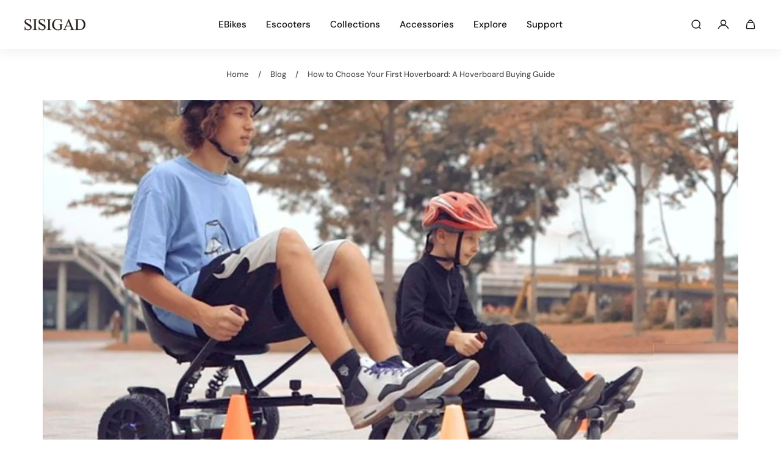

--- FILE ---
content_type: text/html; charset=utf-8
request_url: https://www.sisigad.com/blogs/news/how-to-choose-your-first-hoverboard-a-buying-guide
body_size: 58885
content:
<!doctype html>
<html lang='en'>
  <head>
    <meta name="google-site-verification" content="RqlRFl9Zpchryto8ufdRrSuPhNRWAOKhiYtVa6VJ_Y0" />
    <meta charset='utf-8'>
    <meta http-equiv='X-UA-Compatible' content='IE=edge'>
    <meta name='viewport' content='width=device-width,initial-scale=1'>
    <meta name='theme-color' content='primary'><meta name='description' content='One of the most popular alternative mobility devices, which fall somewhere between skates and bikes, is the self-balancing scooter. It is also known as a hoverboard, and this personal transporter still holds a humongous craze among children and teenagers all over the world. You may notice that some of the features of a'><meta property='og:site_name' content='SISIGAD'>
<meta property='og:url' content='https://www.sisigad.com/blogs/news/how-to-choose-your-first-hoverboard-a-buying-guide'>
<meta property='og:title' content='How to Choose Your First Hoverboard: A Hoverboard Buying Guide'>
<meta property='og:type' content='article'>
<meta property='og:description' content='One of the most popular alternative mobility devices, which fall somewhere between skates and bikes, is the self-balancing scooter. It is also known as a hoverboard, and this personal transporter still holds a humongous craze among children and teenagers all over the world. You may notice that some of the features of a'><meta
    property='og:image'
    content='http://www.sisigad.com/cdn/shop/articles/How-to-Choose-Your-First-Hoverboard-A-Hoverboard-Buying-Guide.jpg?crop=center&height=576&v=1642240623&width=1024'
  >
  <meta
    property='og:image:secure_url'
    content='https://www.sisigad.com/cdn/shop/articles/How-to-Choose-Your-First-Hoverboard-A-Hoverboard-Buying-Guide.jpg?crop=center&height=576&v=1642240623&width=1024'
  >
  <meta property='og:image:width' content='1024'>
  <meta property='og:image:height' content='576'><meta name='twitter:card' content='summary_large_image'>
<meta name='twitter:title' content='How to Choose Your First Hoverboard: A Hoverboard Buying Guide'>
<meta name='twitter:description' content='One of the most popular alternative mobility devices, which fall somewhere between skates and bikes, is the self-balancing scooter. It is also known as a hoverboard, and this personal transporter still holds a humongous craze among children and teenagers all over the world. You may notice that some of the features of a'>

    <link rel='canonical' href='https://www.sisigad.com/blogs/news/how-to-choose-your-first-hoverboard-a-buying-guide'>
    <link rel='preconnect' href='https://cdn.shopify.com' crossorigin>
    <link rel='preconnect' href='https://fonts.shopifycdn.com' crossorigin>

    <title>
      How to Choose Your First Hoverboard: A Hoverboard Buying Guide
 &ndash; SISIGAD</title>

    <style data-shopify>:root{/* product card */--gsc-product-card-title-font-family:"DM Sans", sans-serif;--gsc-product-card-title-font-style:normal;--gsc-product-card-title-font-weight:500;--gsc-product-card-title-transform:normal;--gsc-product-card-title-letter-spacing:0px;--gsc-product-card-title-font-size:calc(1.4rem * 0.8);--gsc-product-card-title-line-height:calc(22 / 14);--gsc-product-card-price-font-family:"DM Sans", sans-serif;--gsc-product-card-price-font-size:var(--gsc-product-card-price-font-size-md);--gsc-product-card-price-line-height:var(--gsc-product-card-price-line-height-md);--gsc-product-card-price-font-weight:500;--gsc-product-sale-badge-background:linear-gradient(24deg, rgba(197, 255, 46, 1) 14%, rgba(240, 255, 46, 1) 85%);--gsc-product-sale-badge-color:rgba(34, 34, 34, 1.0);--gsc-product-sold-out-badge-background:rgb(255, 253, 245);--gsc-product-sold-out-badge-color:20, 20, 22;--gsc-product-custom-badge-1-background:rgba(18, 118, 65, 1.0);--gsc-product-custom-badge-1-color:rgba(34, 34, 34, 1.0);--gsc-product-custom-badge-2-background:rgba(137, 98, 248, 1.0);--gsc-product-custom-badge-2-color:rgba(255, 255, 255, 1.0);--gsc-product-custom-badge-3-background:rgba(163, 103, 84, 1.0);--gsc-product-custom-badge-3-color:rgba(255, 255, 255, 1.0);--gsc-rating-stars-color:#f49a13;/* product and product card badges */--gsc-product-highlight-price-color:rgba(34, 34, 34, 1.0);--gsc-product-sale-amount-badge-background:linear-gradient(54deg, rgba(197, 255, 46, 1) 14%, rgba(240, 255, 46, 1) 83%);--gsc-product-sale-amount-badge-color:rgba(34, 34, 34, 1.0);/* cart icon in header */--gsc-header-cart-icon-background-color:#de3813;--gsc-header-cart-icon-text-color:#fffdde;/* shipping bar */--gsc-free-shipping-bar-message-color:#141416;--gsc-free-shipping-bar-size:12px;--gsc-free-shipping-bar-bg-high:241, 241, 241;--gsc-free-shipping-bar-color:#de3813;/* headings */--gsc-headings-font-family:Montserrat, sans-serif;--gsc-headings-font-style:normal;--gsc-headings-font-weight:700;--gsc-headings-text-transform:normal;--gsc-headings-letter-spacing:0px;--gsc-headings-word-spacing:0rem;--gsc-headings-font-scale:1.0;/* body text */--gsc-body-font-family:"DM Sans", sans-serif;--gsc-body-font-style:normal;--gsc-body-font-weight:500;--gsc-body-font-scale:1.0;--gsc-body-font-opacity:75%;--gsc-body-font-letter-spacing:0px;/* button */--gsc-button-font-family:"DM Sans", sans-serif;--gsc-button-font-style:normal;--gsc-button-font-weight:500;--gsc-button-letter-spacing:1.6px;--gsc-button-font-size:calc(1.4rem * 0.9);--gsc-button-line-height:calc(22 / 14);--gsc-button-text-transform:normal;/* menu */--gsc-menu-font-family:"DM Sans", sans-serif;--gsc-menu-font-style:normal;--gsc-menu-font-weight:500;--gsc-menu-font-letter-spacing:0px;--gsc-menu-font-size:calc(var(--gsc-fz-11) * 0.95);--gsc-drawer-menu-font-size:calc(var(--gsc-fz-11) * 1.0);--gsc-drawer-menu-font-letter-spacing:0px;--gsc-menu-line-height:calc(24 / 16);--gsc-menu-text-transform:normal;/* header icons */--gsc-header-icons-font-family:"DM Sans", sans-serif;--gsc-header-icons-font-style:normal;--gsc-header-icons-font-weight:500;--gsc-header-icons-font-letter-spacing:0px;--gsc-header-icons-font-size:calc(var(--gsc-fz-11) * 0.85);--gsc-header-icons-line-height:calc(var(--gsc-header-icons-font-size) * 1.5);--gsc-header-icons-gap:calc(10px * 0.85);--gsc-header-icons-text-transform:normal;/* icons */--gsc-blockquote-icon:url(//www.sisigad.com/cdn/shop/t/53/assets/blockquote-icon_small.png?v=135287403125014426651751505728);/* container */--gsc-page-width:1920px;--gsc-aside-padding-size:12px;--gsc-modals-and-header-paddings:min(20px, 12px);/* drawers and modals */--gsc-drawer-transition-duration:0.5s;--gsc-drawer-transition-timing:cubic-bezier(0.24, 0.25, 0, 1);--gsc-drawer-modal-shadow:none;--gsc-default-card-image-ratio:var(--gsc-square-image-ratio);--gsc-default-card-image-ratio-numeric:var(--gsc-square-image-ratio-numeric);--gsc-default-shape-fill-mode:cover;}.body-font-weight-from-global-settings{font-weight:var(--gsc-body-font-weight);--gsc-font-weight-bold:var(--gsc-body-font-weight);--gsc-font-weight-semibold:var(--gsc-body-font-weight);--gsc-font-weight-medium:var(--gsc-body-font-weight);}body{--gsc-overlay-color:20 20 22 / 1.0;--gsc-overlay-opacity:65%;--gsc-overlay-blur:0.0px;}.color-default{--gsc-text-color:20, 20, 22;--gsc-background-color:255, 255, 255;--gsc-foreground-color:255, 255, 255;--gsc-border-color:255, 255, 255;--gsc-button-background-color:240, 255, 46;--gsc-button-text-color:34, 34, 34;--gsc-outline-button-background-color:34, 34, 34;--gsc-outline-button-text-color:34, 34, 34;--gsc-image-opacity-color:20, 20, 22;--gsc-text-color-100:#141416;--gsc-background-color-100:#ffffff;--gsc-foreground-color-100:#ffffff;--gsc-border-color-100:#ffffff;--gsc-button-background-color-100:#f0ff2e;--gsc-button-text-color-100:#222222;--gsc-outline-button-background-color-100:#222222;--gsc-outline-button-text-color-100:#222222;}body,.color-primary{--gsc-text-color:20, 20, 22;--gsc-background-color:255, 255, 255;--gsc-foreground-color:255, 255, 255;--gsc-border-color:255, 255, 255;--gsc-button-background-color:240, 255, 46;--gsc-button-text-color:34, 34, 34;--gsc-outline-button-background-color:34, 34, 34;--gsc-outline-button-text-color:34, 34, 34;--gsc-image-opacity-color:20, 20, 22;--gsc-text-color-100:#141416;--gsc-background-color-100:#ffffff;--gsc-foreground-color-100:#ffffff;--gsc-border-color-100:#ffffff;--gsc-button-background-color-100:#f0ff2e;--gsc-button-text-color-100:#222222;--gsc-outline-button-background-color-100:#222222;--gsc-outline-button-text-color-100:#222222;}.color-secondary{--gsc-text-color:20, 20, 22;--gsc-background-color:255, 255, 255;--gsc-foreground-color:245, 245, 245;--gsc-border-color:217, 217, 217;--gsc-button-background-color:34, 34, 34;--gsc-button-text-color:240, 255, 46;--gsc-outline-button-background-color:34, 34, 34;--gsc-outline-button-text-color:34, 34, 34;--gsc-image-opacity-color:20, 20, 22;--gsc-text-color-100:#141416;--gsc-background-color-100:#ffffff;--gsc-foreground-color-100:#f5f5f5;--gsc-border-color-100:#d9d9d9;--gsc-button-background-color-100:#222222;--gsc-button-text-color-100:#f0ff2e;--gsc-outline-button-background-color-100:#222222;--gsc-outline-button-text-color-100:#222222;}.color-custom-1{--gsc-text-color:255, 253, 222;--gsc-background-color:34, 34, 34;--gsc-foreground-color:45, 45, 45;--gsc-border-color:73, 73, 73;--gsc-button-background-color:240, 255, 46;--gsc-button-text-color:34, 34, 34;--gsc-outline-button-background-color:34, 34, 34;--gsc-outline-button-text-color:34, 34, 34;--gsc-image-opacity-color:34, 34, 34;--gsc-text-color-100:#fffdde;--gsc-background-color-100:#222222;--gsc-foreground-color-100:#2d2d2d;--gsc-border-color-100:#494949;--gsc-button-background-color-100:#f0ff2e;--gsc-button-text-color-100:#222222;--gsc-outline-button-background-color-100:#222222;--gsc-outline-button-text-color-100:#222222;}.color-custom-2{--gsc-text-color:255, 253, 222;--gsc-background-color:20, 51, 26;--gsc-foreground-color:27, 69, 35;--gsc-border-color:25, 64, 33;--gsc-button-background-color:240, 255, 46;--gsc-button-text-color:34, 34, 34;--gsc-outline-button-background-color:34, 34, 34;--gsc-outline-button-text-color:34, 34, 34;--gsc-image-opacity-color:20, 51, 26;--gsc-text-color-100:#fffdde;--gsc-background-color-100:#14331a;--gsc-foreground-color-100:#1b4523;--gsc-border-color-100:#194021;--gsc-button-background-color-100:#f0ff2e;--gsc-button-text-color-100:#222222;--gsc-outline-button-background-color-100:#222222;--gsc-outline-button-text-color-100:#222222;}.color-custom-3{--gsc-text-color:34, 34, 34;--gsc-background-color:240, 255, 46;--gsc-foreground-color:255, 255, 255;--gsc-border-color:255, 255, 255;--gsc-button-background-color:34, 34, 34;--gsc-button-text-color:255, 231, 30;--gsc-outline-button-background-color:34, 34, 34;--gsc-outline-button-text-color:34, 34, 34;--gsc-image-opacity-color:22, 25, 25;--gsc-text-color-100:#222222;--gsc-background-color-100:#f0ff2e;--gsc-foreground-color-100:#ffffff;--gsc-border-color-100:#ffffff;--gsc-button-background-color-100:#222222;--gsc-button-text-color-100:#ffe71e;--gsc-outline-button-background-color-100:#222222;--gsc-outline-button-text-color-100:#222222;}.color-white{--gsc-text-color:34, 34, 34;--gsc-background-color:255, 255, 255;--gsc-foreground-color:245, 245, 245;--gsc-border-color:255, 255, 255;--gsc-button-background-color:240, 255, 46;--gsc-button-text-color:34, 34, 34;--gsc-outline-button-background-color:240, 255, 46;--gsc-outline-button-text-color:240, 255, 46;--gsc-image-opacity-color:245, 245, 245;--gsc-text-color-100:#222222;--gsc-background-color-100:#ffffff;--gsc-foreground-color-100:#f5f5f5;--gsc-border-color-100:#ffffff;--gsc-button-background-color-100:#f0ff2e;--gsc-button-text-color-100:#222222;--gsc-outline-button-background-color-100:#f0ff2e;--gsc-outline-button-text-color-100:#f0ff2e;}.color-black{--gsc-text-color:34, 34, 34;--gsc-background-color:245, 245, 245;--gsc-foreground-color:255, 255, 255;--gsc-border-color:232, 250, 105;--gsc-button-background-color:34, 34, 34;--gsc-button-text-color:242, 255, 153;--gsc-outline-button-background-color:255, 98, 41;--gsc-outline-button-text-color:255, 98, 41;--gsc-image-opacity-color:255, 206, 30;--gsc-text-color-100:#222222;--gsc-background-color-100:#f5f5f5;--gsc-foreground-color-100:#ffffff;--gsc-border-color-100:#e8fa69;--gsc-button-background-color-100:#222222;--gsc-button-text-color-100:#f2ff99;--gsc-outline-button-background-color-100:#ff6229;--gsc-outline-button-text-color-100:#ff6229;}.color-custom-5{--gsc-text-color:34, 34, 34;--gsc-background-color:255, 255, 255;--gsc-foreground-color:233, 89, 44;--gsc-border-color:214, 81, 40;--gsc-button-background-color:34, 34, 34;--gsc-button-text-color:34, 34, 34;--gsc-outline-button-background-color:255, 255, 255;--gsc-outline-button-text-color:255, 255, 255;--gsc-image-opacity-color:65, 31, 22;--gsc-text-color-100:#222222;--gsc-background-color-100:#ffffff;--gsc-foreground-color-100:#e9592c;--gsc-border-color-100:#d65128;--gsc-button-background-color-100:#222222;--gsc-button-text-color-100:#222222;--gsc-outline-button-background-color-100:#ffffff;--gsc-outline-button-text-color-100:#ffffff;}</style> 
    <link href="//www.sisigad.com/cdn/shop/t/53/assets/bundle.js?v=133597707902808394421751505728" as="script" rel="preload">
    <link href="//www.sisigad.com/cdn/shop/t/53/assets/bundle.css?v=41563251045206103111751505728" rel="stylesheet" type="text/css" media="all" />
    <link rel='preload' as='font' href='//www.sisigad.com/cdn/fonts/dm_sans/dmsans_n5.8a0f1984c77eb7186ceb87c4da2173ff65eb012e.woff2' type='font/woff2' crossorigin><style data-shopify>
    @font-face {
  font-family: "DM Sans";
  font-weight: 500;
  font-style: normal;
  font-display: swap;
  src: url("//www.sisigad.com/cdn/fonts/dm_sans/dmsans_n5.8a0f1984c77eb7186ceb87c4da2173ff65eb012e.woff2") format("woff2"),
       url("//www.sisigad.com/cdn/fonts/dm_sans/dmsans_n5.9ad2e755a89e15b3d6c53259daad5fc9609888e6.woff") format("woff");
}


    @font-face {
  font-family: "DM Sans";
  font-weight: 300;
  font-style: normal;
  font-display: swap;
  src: url("//www.sisigad.com/cdn/fonts/dm_sans/dmsans_n3.d218434bb518134511e5205d90c23cfb8a1b261b.woff2") format("woff2"),
       url("//www.sisigad.com/cdn/fonts/dm_sans/dmsans_n3.0c324a11de656e0e3f656188ad5de9ff34f70c04.woff") format("woff");
}

    @font-face {
  font-family: "DM Sans";
  font-weight: 400;
  font-style: normal;
  font-display: swap;
  src: url("//www.sisigad.com/cdn/fonts/dm_sans/dmsans_n4.ec80bd4dd7e1a334c969c265873491ae56018d72.woff2") format("woff2"),
       url("//www.sisigad.com/cdn/fonts/dm_sans/dmsans_n4.87bdd914d8a61247b911147ae68e754d695c58a6.woff") format("woff");
}

    @font-face {
  font-family: "DM Sans";
  font-weight: 500;
  font-style: normal;
  font-display: swap;
  src: url("//www.sisigad.com/cdn/fonts/dm_sans/dmsans_n5.8a0f1984c77eb7186ceb87c4da2173ff65eb012e.woff2") format("woff2"),
       url("//www.sisigad.com/cdn/fonts/dm_sans/dmsans_n5.9ad2e755a89e15b3d6c53259daad5fc9609888e6.woff") format("woff");
}

    @font-face {
  font-family: "DM Sans";
  font-weight: 600;
  font-style: normal;
  font-display: swap;
  src: url("//www.sisigad.com/cdn/fonts/dm_sans/dmsans_n6.70a2453ea926d613c6a2f89af05180d14b3a7c96.woff2") format("woff2"),
       url("//www.sisigad.com/cdn/fonts/dm_sans/dmsans_n6.355605667bef215872257574b57fc097044f7e20.woff") format("woff");
}

    @font-face {
  font-family: "DM Sans";
  font-weight: 700;
  font-style: normal;
  font-display: swap;
  src: url("//www.sisigad.com/cdn/fonts/dm_sans/dmsans_n7.97e21d81502002291ea1de8aefb79170c6946ce5.woff2") format("woff2"),
       url("//www.sisigad.com/cdn/fonts/dm_sans/dmsans_n7.af5c214f5116410ca1d53a2090665620e78e2e1b.woff") format("woff");
}


    @font-face {
  font-family: "DM Sans";
  font-weight: 300;
  font-style: italic;
  font-display: swap;
  src: url("//www.sisigad.com/cdn/fonts/dm_sans/dmsans_i3.cf32206a8995abc7c8c1c761d4057a4728acd370.woff2") format("woff2"),
       url("//www.sisigad.com/cdn/fonts/dm_sans/dmsans_i3.b485aa24a097d5067a26fc4100ad5d538e05ee39.woff") format("woff");
}

    @font-face {
  font-family: "DM Sans";
  font-weight: 400;
  font-style: italic;
  font-display: swap;
  src: url("//www.sisigad.com/cdn/fonts/dm_sans/dmsans_i4.b8fe05e69ee95d5a53155c346957d8cbf5081c1a.woff2") format("woff2"),
       url("//www.sisigad.com/cdn/fonts/dm_sans/dmsans_i4.403fe28ee2ea63e142575c0aa47684d65f8c23a0.woff") format("woff");
}

    @font-face {
  font-family: "DM Sans";
  font-weight: 500;
  font-style: italic;
  font-display: swap;
  src: url("//www.sisigad.com/cdn/fonts/dm_sans/dmsans_i5.8654104650c013677e3def7db9b31bfbaa34e59a.woff2") format("woff2"),
       url("//www.sisigad.com/cdn/fonts/dm_sans/dmsans_i5.a0dc844d8a75a4232f255fc600ad5a295572bed9.woff") format("woff");
}

    @font-face {
  font-family: "DM Sans";
  font-weight: 600;
  font-style: italic;
  font-display: swap;
  src: url("//www.sisigad.com/cdn/fonts/dm_sans/dmsans_i6.b7d5b35c5f29523529e1bf4a3d0de71a44a277b6.woff2") format("woff2"),
       url("//www.sisigad.com/cdn/fonts/dm_sans/dmsans_i6.9b760cc5bdd17b4de2c70249ba49bd707f27a31b.woff") format("woff");
}

    @font-face {
  font-family: "DM Sans";
  font-weight: 700;
  font-style: italic;
  font-display: swap;
  src: url("//www.sisigad.com/cdn/fonts/dm_sans/dmsans_i7.52b57f7d7342eb7255084623d98ab83fd96e7f9b.woff2") format("woff2"),
       url("//www.sisigad.com/cdn/fonts/dm_sans/dmsans_i7.d5e14ef18a1d4a8ce78a4187580b4eb1759c2eda.woff") format("woff");
}

  </style>


<link rel='preload' as='font' href='//www.sisigad.com/cdn/fonts/montserrat/montserrat_n7.3c434e22befd5c18a6b4afadb1e3d77c128c7939.woff2' type='font/woff2' crossorigin><style data-shopify>
    @font-face {
  font-family: Montserrat;
  font-weight: 700;
  font-style: normal;
  font-display: swap;
  src: url("//www.sisigad.com/cdn/fonts/montserrat/montserrat_n7.3c434e22befd5c18a6b4afadb1e3d77c128c7939.woff2") format("woff2"),
       url("//www.sisigad.com/cdn/fonts/montserrat/montserrat_n7.5d9fa6e2cae713c8fb539a9876489d86207fe957.woff") format("woff");
}


    @font-face {
  font-family: Montserrat;
  font-weight: 300;
  font-style: normal;
  font-display: swap;
  src: url("//www.sisigad.com/cdn/fonts/montserrat/montserrat_n3.29e699231893fd243e1620595067294bb067ba2a.woff2") format("woff2"),
       url("//www.sisigad.com/cdn/fonts/montserrat/montserrat_n3.64ed56f012a53c08a49d49bd7e0c8d2f46119150.woff") format("woff");
}

    @font-face {
  font-family: Montserrat;
  font-weight: 400;
  font-style: normal;
  font-display: swap;
  src: url("//www.sisigad.com/cdn/fonts/montserrat/montserrat_n4.81949fa0ac9fd2021e16436151e8eaa539321637.woff2") format("woff2"),
       url("//www.sisigad.com/cdn/fonts/montserrat/montserrat_n4.a6c632ca7b62da89c3594789ba828388aac693fe.woff") format("woff");
}

    @font-face {
  font-family: Montserrat;
  font-weight: 500;
  font-style: normal;
  font-display: swap;
  src: url("//www.sisigad.com/cdn/fonts/montserrat/montserrat_n5.07ef3781d9c78c8b93c98419da7ad4fbeebb6635.woff2") format("woff2"),
       url("//www.sisigad.com/cdn/fonts/montserrat/montserrat_n5.adf9b4bd8b0e4f55a0b203cdd84512667e0d5e4d.woff") format("woff");
}

    @font-face {
  font-family: Montserrat;
  font-weight: 600;
  font-style: normal;
  font-display: swap;
  src: url("//www.sisigad.com/cdn/fonts/montserrat/montserrat_n6.1326b3e84230700ef15b3a29fb520639977513e0.woff2") format("woff2"),
       url("//www.sisigad.com/cdn/fonts/montserrat/montserrat_n6.652f051080eb14192330daceed8cd53dfdc5ead9.woff") format("woff");
}

    @font-face {
  font-family: Montserrat;
  font-weight: 700;
  font-style: normal;
  font-display: swap;
  src: url("//www.sisigad.com/cdn/fonts/montserrat/montserrat_n7.3c434e22befd5c18a6b4afadb1e3d77c128c7939.woff2") format("woff2"),
       url("//www.sisigad.com/cdn/fonts/montserrat/montserrat_n7.5d9fa6e2cae713c8fb539a9876489d86207fe957.woff") format("woff");
}


    @font-face {
  font-family: Montserrat;
  font-weight: 300;
  font-style: italic;
  font-display: swap;
  src: url("//www.sisigad.com/cdn/fonts/montserrat/montserrat_i3.9cfee8ab0b9b229ed9a7652dff7d786e45a01df2.woff2") format("woff2"),
       url("//www.sisigad.com/cdn/fonts/montserrat/montserrat_i3.68df04ba4494b4612ed6f9bf46b6c06246fa2fa4.woff") format("woff");
}

    @font-face {
  font-family: Montserrat;
  font-weight: 400;
  font-style: italic;
  font-display: swap;
  src: url("//www.sisigad.com/cdn/fonts/montserrat/montserrat_i4.5a4ea298b4789e064f62a29aafc18d41f09ae59b.woff2") format("woff2"),
       url("//www.sisigad.com/cdn/fonts/montserrat/montserrat_i4.072b5869c5e0ed5b9d2021e4c2af132e16681ad2.woff") format("woff");
}

    @font-face {
  font-family: Montserrat;
  font-weight: 500;
  font-style: italic;
  font-display: swap;
  src: url("//www.sisigad.com/cdn/fonts/montserrat/montserrat_i5.d3a783eb0cc26f2fda1e99d1dfec3ebaea1dc164.woff2") format("woff2"),
       url("//www.sisigad.com/cdn/fonts/montserrat/montserrat_i5.76d414ea3d56bb79ef992a9c62dce2e9063bc062.woff") format("woff");
}

    @font-face {
  font-family: Montserrat;
  font-weight: 600;
  font-style: italic;
  font-display: swap;
  src: url("//www.sisigad.com/cdn/fonts/montserrat/montserrat_i6.e90155dd2f004112a61c0322d66d1f59dadfa84b.woff2") format("woff2"),
       url("//www.sisigad.com/cdn/fonts/montserrat/montserrat_i6.41470518d8e9d7f1bcdd29a447c2397e5393943f.woff") format("woff");
}

    @font-face {
  font-family: Montserrat;
  font-weight: 700;
  font-style: italic;
  font-display: swap;
  src: url("//www.sisigad.com/cdn/fonts/montserrat/montserrat_i7.a0d4a463df4f146567d871890ffb3c80408e7732.woff2") format("woff2"),
       url("//www.sisigad.com/cdn/fonts/montserrat/montserrat_i7.f6ec9f2a0681acc6f8152c40921d2a4d2e1a2c78.woff") format("woff");
}

  </style>













    <script>window.performance && window.performance.mark && window.performance.mark('shopify.content_for_header.start');</script><meta id="shopify-digital-wallet" name="shopify-digital-wallet" content="/9661481045/digital_wallets/dialog">
<meta name="shopify-checkout-api-token" content="317e4a4aa71cc1082d153a3050b09d51">
<meta id="in-context-paypal-metadata" data-shop-id="9661481045" data-venmo-supported="true" data-environment="production" data-locale="en_US" data-paypal-v4="true" data-currency="USD">
<link rel="alternate" type="application/atom+xml" title="Feed" href="/blogs/news.atom" />
<link rel="alternate" hreflang="x-default" href="https://www.sisigad.com/blogs/news/how-to-choose-your-first-hoverboard-a-buying-guide">
<link rel="alternate" hreflang="en" href="https://www.sisigad.com/blogs/news/how-to-choose-your-first-hoverboard-a-buying-guide">
<link rel="alternate" hreflang="zh-Hans" href="https://www.sisigad.com/zh/blogs/news/how-to-choose-your-first-hoverboard-a-buying-guide">
<link rel="alternate" hreflang="zh-Hans-DE" href="https://www.sisigad.com/zh/blogs/news/how-to-choose-your-first-hoverboard-a-buying-guide">
<link rel="alternate" hreflang="zh-Hans-ES" href="https://www.sisigad.com/zh/blogs/news/how-to-choose-your-first-hoverboard-a-buying-guide">
<link rel="alternate" hreflang="zh-Hans-FR" href="https://www.sisigad.com/zh/blogs/news/how-to-choose-your-first-hoverboard-a-buying-guide">
<link rel="alternate" hreflang="zh-Hans-GB" href="https://www.sisigad.com/zh/blogs/news/how-to-choose-your-first-hoverboard-a-buying-guide">
<link rel="alternate" hreflang="zh-Hans-IT" href="https://www.sisigad.com/zh/blogs/news/how-to-choose-your-first-hoverboard-a-buying-guide">
<link rel="alternate" hreflang="zh-Hans-US" href="https://www.sisigad.com/zh/blogs/news/how-to-choose-your-first-hoverboard-a-buying-guide">
<script async="async" src="/checkouts/internal/preloads.js?locale=en-US"></script>
<link rel="preconnect" href="https://shop.app" crossorigin="anonymous">
<script async="async" src="https://shop.app/checkouts/internal/preloads.js?locale=en-US&shop_id=9661481045" crossorigin="anonymous"></script>
<script id="apple-pay-shop-capabilities" type="application/json">{"shopId":9661481045,"countryCode":"US","currencyCode":"USD","merchantCapabilities":["supports3DS"],"merchantId":"gid:\/\/shopify\/Shop\/9661481045","merchantName":"SISIGAD","requiredBillingContactFields":["postalAddress","email","phone"],"requiredShippingContactFields":["postalAddress","email","phone"],"shippingType":"shipping","supportedNetworks":["visa","masterCard","amex","discover","elo","jcb"],"total":{"type":"pending","label":"SISIGAD","amount":"1.00"},"shopifyPaymentsEnabled":true,"supportsSubscriptions":true}</script>
<script id="shopify-features" type="application/json">{"accessToken":"317e4a4aa71cc1082d153a3050b09d51","betas":["rich-media-storefront-analytics"],"domain":"www.sisigad.com","predictiveSearch":true,"shopId":9661481045,"locale":"en"}</script>
<script>var Shopify = Shopify || {};
Shopify.shop = "sisigad88.myshopify.com";
Shopify.locale = "en";
Shopify.currency = {"active":"USD","rate":"1.0"};
Shopify.country = "US";
Shopify.theme = {"name":"Aurora 的副本","id":152097161460,"schema_name":"Aurora","schema_version":"4.0.0","theme_store_id":1770,"role":"main"};
Shopify.theme.handle = "null";
Shopify.theme.style = {"id":null,"handle":null};
Shopify.cdnHost = "www.sisigad.com/cdn";
Shopify.routes = Shopify.routes || {};
Shopify.routes.root = "/";</script>
<script type="module">!function(o){(o.Shopify=o.Shopify||{}).modules=!0}(window);</script>
<script>!function(o){function n(){var o=[];function n(){o.push(Array.prototype.slice.apply(arguments))}return n.q=o,n}var t=o.Shopify=o.Shopify||{};t.loadFeatures=n(),t.autoloadFeatures=n()}(window);</script>
<script>
  window.ShopifyPay = window.ShopifyPay || {};
  window.ShopifyPay.apiHost = "shop.app\/pay";
  window.ShopifyPay.redirectState = null;
</script>
<script id="shop-js-analytics" type="application/json">{"pageType":"article"}</script>
<script defer="defer" async type="module" src="//www.sisigad.com/cdn/shopifycloud/shop-js/modules/v2/client.init-shop-cart-sync_BdyHc3Nr.en.esm.js"></script>
<script defer="defer" async type="module" src="//www.sisigad.com/cdn/shopifycloud/shop-js/modules/v2/chunk.common_Daul8nwZ.esm.js"></script>
<script type="module">
  await import("//www.sisigad.com/cdn/shopifycloud/shop-js/modules/v2/client.init-shop-cart-sync_BdyHc3Nr.en.esm.js");
await import("//www.sisigad.com/cdn/shopifycloud/shop-js/modules/v2/chunk.common_Daul8nwZ.esm.js");

  window.Shopify.SignInWithShop?.initShopCartSync?.({"fedCMEnabled":true,"windoidEnabled":true});

</script>
<script>
  window.Shopify = window.Shopify || {};
  if (!window.Shopify.featureAssets) window.Shopify.featureAssets = {};
  window.Shopify.featureAssets['shop-js'] = {"shop-cart-sync":["modules/v2/client.shop-cart-sync_QYOiDySF.en.esm.js","modules/v2/chunk.common_Daul8nwZ.esm.js"],"init-fed-cm":["modules/v2/client.init-fed-cm_DchLp9rc.en.esm.js","modules/v2/chunk.common_Daul8nwZ.esm.js"],"shop-button":["modules/v2/client.shop-button_OV7bAJc5.en.esm.js","modules/v2/chunk.common_Daul8nwZ.esm.js"],"init-windoid":["modules/v2/client.init-windoid_DwxFKQ8e.en.esm.js","modules/v2/chunk.common_Daul8nwZ.esm.js"],"shop-cash-offers":["modules/v2/client.shop-cash-offers_DWtL6Bq3.en.esm.js","modules/v2/chunk.common_Daul8nwZ.esm.js","modules/v2/chunk.modal_CQq8HTM6.esm.js"],"shop-toast-manager":["modules/v2/client.shop-toast-manager_CX9r1SjA.en.esm.js","modules/v2/chunk.common_Daul8nwZ.esm.js"],"init-shop-email-lookup-coordinator":["modules/v2/client.init-shop-email-lookup-coordinator_UhKnw74l.en.esm.js","modules/v2/chunk.common_Daul8nwZ.esm.js"],"pay-button":["modules/v2/client.pay-button_DzxNnLDY.en.esm.js","modules/v2/chunk.common_Daul8nwZ.esm.js"],"avatar":["modules/v2/client.avatar_BTnouDA3.en.esm.js"],"init-shop-cart-sync":["modules/v2/client.init-shop-cart-sync_BdyHc3Nr.en.esm.js","modules/v2/chunk.common_Daul8nwZ.esm.js"],"shop-login-button":["modules/v2/client.shop-login-button_D8B466_1.en.esm.js","modules/v2/chunk.common_Daul8nwZ.esm.js","modules/v2/chunk.modal_CQq8HTM6.esm.js"],"init-customer-accounts-sign-up":["modules/v2/client.init-customer-accounts-sign-up_C8fpPm4i.en.esm.js","modules/v2/client.shop-login-button_D8B466_1.en.esm.js","modules/v2/chunk.common_Daul8nwZ.esm.js","modules/v2/chunk.modal_CQq8HTM6.esm.js"],"init-shop-for-new-customer-accounts":["modules/v2/client.init-shop-for-new-customer-accounts_CVTO0Ztu.en.esm.js","modules/v2/client.shop-login-button_D8B466_1.en.esm.js","modules/v2/chunk.common_Daul8nwZ.esm.js","modules/v2/chunk.modal_CQq8HTM6.esm.js"],"init-customer-accounts":["modules/v2/client.init-customer-accounts_dRgKMfrE.en.esm.js","modules/v2/client.shop-login-button_D8B466_1.en.esm.js","modules/v2/chunk.common_Daul8nwZ.esm.js","modules/v2/chunk.modal_CQq8HTM6.esm.js"],"shop-follow-button":["modules/v2/client.shop-follow-button_CkZpjEct.en.esm.js","modules/v2/chunk.common_Daul8nwZ.esm.js","modules/v2/chunk.modal_CQq8HTM6.esm.js"],"lead-capture":["modules/v2/client.lead-capture_BntHBhfp.en.esm.js","modules/v2/chunk.common_Daul8nwZ.esm.js","modules/v2/chunk.modal_CQq8HTM6.esm.js"],"checkout-modal":["modules/v2/client.checkout-modal_CfxcYbTm.en.esm.js","modules/v2/chunk.common_Daul8nwZ.esm.js","modules/v2/chunk.modal_CQq8HTM6.esm.js"],"shop-login":["modules/v2/client.shop-login_Da4GZ2H6.en.esm.js","modules/v2/chunk.common_Daul8nwZ.esm.js","modules/v2/chunk.modal_CQq8HTM6.esm.js"],"payment-terms":["modules/v2/client.payment-terms_MV4M3zvL.en.esm.js","modules/v2/chunk.common_Daul8nwZ.esm.js","modules/v2/chunk.modal_CQq8HTM6.esm.js"]};
</script>
<script>(function() {
  var isLoaded = false;
  function asyncLoad() {
    if (isLoaded) return;
    isLoaded = true;
    var urls = ["https:\/\/pixel.orichi.info\/Content\/orichipixel.min.js?v=638149567880036144\u0026shop=sisigad88.myshopify.com","https:\/\/loox.io\/widget\/P69cA-vKlU\/loox.1698288582945.js?shop=sisigad88.myshopify.com","\/\/cdn.shopify.com\/proxy\/6e18ba7aea1a94b8e472d7d33c4b587536fc442dc8fdfa00fa3c41bc1efd088f\/api.goaffpro.com\/loader.js?shop=sisigad88.myshopify.com\u0026sp-cache-control=cHVibGljLCBtYXgtYWdlPTkwMA"];
    for (var i = 0; i < urls.length; i++) {
      var s = document.createElement('script');
      s.type = 'text/javascript';
      s.async = true;
      s.src = urls[i];
      var x = document.getElementsByTagName('script')[0];
      x.parentNode.insertBefore(s, x);
    }
  };
  if(window.attachEvent) {
    window.attachEvent('onload', asyncLoad);
  } else {
    window.addEventListener('load', asyncLoad, false);
  }
})();</script>
<script id="__st">var __st={"a":9661481045,"offset":-28800,"reqid":"b7b7aade-7a5c-4b77-9ab0-24d5be15d493-1768967177","pageurl":"www.sisigad.com\/blogs\/news\/how-to-choose-your-first-hoverboard-a-buying-guide","s":"articles-586943463668","u":"1a8ad7d355d6","p":"article","rtyp":"article","rid":586943463668};</script>
<script>window.ShopifyPaypalV4VisibilityTracking = true;</script>
<script id="captcha-bootstrap">!function(){'use strict';const t='contact',e='account',n='new_comment',o=[[t,t],['blogs',n],['comments',n],[t,'customer']],c=[[e,'customer_login'],[e,'guest_login'],[e,'recover_customer_password'],[e,'create_customer']],r=t=>t.map((([t,e])=>`form[action*='/${t}']:not([data-nocaptcha='true']) input[name='form_type'][value='${e}']`)).join(','),a=t=>()=>t?[...document.querySelectorAll(t)].map((t=>t.form)):[];function s(){const t=[...o],e=r(t);return a(e)}const i='password',u='form_key',d=['recaptcha-v3-token','g-recaptcha-response','h-captcha-response',i],f=()=>{try{return window.sessionStorage}catch{return}},m='__shopify_v',_=t=>t.elements[u];function p(t,e,n=!1){try{const o=window.sessionStorage,c=JSON.parse(o.getItem(e)),{data:r}=function(t){const{data:e,action:n}=t;return t[m]||n?{data:e,action:n}:{data:t,action:n}}(c);for(const[e,n]of Object.entries(r))t.elements[e]&&(t.elements[e].value=n);n&&o.removeItem(e)}catch(o){console.error('form repopulation failed',{error:o})}}const l='form_type',E='cptcha';function T(t){t.dataset[E]=!0}const w=window,h=w.document,L='Shopify',v='ce_forms',y='captcha';let A=!1;((t,e)=>{const n=(g='f06e6c50-85a8-45c8-87d0-21a2b65856fe',I='https://cdn.shopify.com/shopifycloud/storefront-forms-hcaptcha/ce_storefront_forms_captcha_hcaptcha.v1.5.2.iife.js',D={infoText:'Protected by hCaptcha',privacyText:'Privacy',termsText:'Terms'},(t,e,n)=>{const o=w[L][v],c=o.bindForm;if(c)return c(t,g,e,D).then(n);var r;o.q.push([[t,g,e,D],n]),r=I,A||(h.body.append(Object.assign(h.createElement('script'),{id:'captcha-provider',async:!0,src:r})),A=!0)});var g,I,D;w[L]=w[L]||{},w[L][v]=w[L][v]||{},w[L][v].q=[],w[L][y]=w[L][y]||{},w[L][y].protect=function(t,e){n(t,void 0,e),T(t)},Object.freeze(w[L][y]),function(t,e,n,w,h,L){const[v,y,A,g]=function(t,e,n){const i=e?o:[],u=t?c:[],d=[...i,...u],f=r(d),m=r(i),_=r(d.filter((([t,e])=>n.includes(e))));return[a(f),a(m),a(_),s()]}(w,h,L),I=t=>{const e=t.target;return e instanceof HTMLFormElement?e:e&&e.form},D=t=>v().includes(t);t.addEventListener('submit',(t=>{const e=I(t);if(!e)return;const n=D(e)&&!e.dataset.hcaptchaBound&&!e.dataset.recaptchaBound,o=_(e),c=g().includes(e)&&(!o||!o.value);(n||c)&&t.preventDefault(),c&&!n&&(function(t){try{if(!f())return;!function(t){const e=f();if(!e)return;const n=_(t);if(!n)return;const o=n.value;o&&e.removeItem(o)}(t);const e=Array.from(Array(32),(()=>Math.random().toString(36)[2])).join('');!function(t,e){_(t)||t.append(Object.assign(document.createElement('input'),{type:'hidden',name:u})),t.elements[u].value=e}(t,e),function(t,e){const n=f();if(!n)return;const o=[...t.querySelectorAll(`input[type='${i}']`)].map((({name:t})=>t)),c=[...d,...o],r={};for(const[a,s]of new FormData(t).entries())c.includes(a)||(r[a]=s);n.setItem(e,JSON.stringify({[m]:1,action:t.action,data:r}))}(t,e)}catch(e){console.error('failed to persist form',e)}}(e),e.submit())}));const S=(t,e)=>{t&&!t.dataset[E]&&(n(t,e.some((e=>e===t))),T(t))};for(const o of['focusin','change'])t.addEventListener(o,(t=>{const e=I(t);D(e)&&S(e,y())}));const B=e.get('form_key'),M=e.get(l),P=B&&M;t.addEventListener('DOMContentLoaded',(()=>{const t=y();if(P)for(const e of t)e.elements[l].value===M&&p(e,B);[...new Set([...A(),...v().filter((t=>'true'===t.dataset.shopifyCaptcha))])].forEach((e=>S(e,t)))}))}(h,new URLSearchParams(w.location.search),n,t,e,['guest_login'])})(!0,!0)}();</script>
<script integrity="sha256-4kQ18oKyAcykRKYeNunJcIwy7WH5gtpwJnB7kiuLZ1E=" data-source-attribution="shopify.loadfeatures" defer="defer" src="//www.sisigad.com/cdn/shopifycloud/storefront/assets/storefront/load_feature-a0a9edcb.js" crossorigin="anonymous"></script>
<script crossorigin="anonymous" defer="defer" src="//www.sisigad.com/cdn/shopifycloud/storefront/assets/shopify_pay/storefront-65b4c6d7.js?v=20250812"></script>
<script data-source-attribution="shopify.dynamic_checkout.dynamic.init">var Shopify=Shopify||{};Shopify.PaymentButton=Shopify.PaymentButton||{isStorefrontPortableWallets:!0,init:function(){window.Shopify.PaymentButton.init=function(){};var t=document.createElement("script");t.src="https://www.sisigad.com/cdn/shopifycloud/portable-wallets/latest/portable-wallets.en.js",t.type="module",document.head.appendChild(t)}};
</script>
<script data-source-attribution="shopify.dynamic_checkout.buyer_consent">
  function portableWalletsHideBuyerConsent(e){var t=document.getElementById("shopify-buyer-consent"),n=document.getElementById("shopify-subscription-policy-button");t&&n&&(t.classList.add("hidden"),t.setAttribute("aria-hidden","true"),n.removeEventListener("click",e))}function portableWalletsShowBuyerConsent(e){var t=document.getElementById("shopify-buyer-consent"),n=document.getElementById("shopify-subscription-policy-button");t&&n&&(t.classList.remove("hidden"),t.removeAttribute("aria-hidden"),n.addEventListener("click",e))}window.Shopify?.PaymentButton&&(window.Shopify.PaymentButton.hideBuyerConsent=portableWalletsHideBuyerConsent,window.Shopify.PaymentButton.showBuyerConsent=portableWalletsShowBuyerConsent);
</script>
<script data-source-attribution="shopify.dynamic_checkout.cart.bootstrap">document.addEventListener("DOMContentLoaded",(function(){function t(){return document.querySelector("shopify-accelerated-checkout-cart, shopify-accelerated-checkout")}if(t())Shopify.PaymentButton.init();else{new MutationObserver((function(e,n){t()&&(Shopify.PaymentButton.init(),n.disconnect())})).observe(document.body,{childList:!0,subtree:!0})}}));
</script>
<link id="shopify-accelerated-checkout-styles" rel="stylesheet" media="screen" href="https://www.sisigad.com/cdn/shopifycloud/portable-wallets/latest/accelerated-checkout-backwards-compat.css" crossorigin="anonymous">
<style id="shopify-accelerated-checkout-cart">
        #shopify-buyer-consent {
  margin-top: 1em;
  display: inline-block;
  width: 100%;
}

#shopify-buyer-consent.hidden {
  display: none;
}

#shopify-subscription-policy-button {
  background: none;
  border: none;
  padding: 0;
  text-decoration: underline;
  font-size: inherit;
  cursor: pointer;
}

#shopify-subscription-policy-button::before {
  box-shadow: none;
}

      </style>

<script>window.performance && window.performance.mark && window.performance.mark('shopify.content_for_header.end');</script>
  <!-- BEGIN app block: shopify://apps/pagefly-page-builder/blocks/app-embed/83e179f7-59a0-4589-8c66-c0dddf959200 -->

<!-- BEGIN app snippet: pagefly-cro-ab-testing-main -->







<script>
  ;(function () {
    const url = new URL(window.location)
    const viewParam = url.searchParams.get('view')
    if (viewParam && viewParam.includes('variant-pf-')) {
      url.searchParams.set('pf_v', viewParam)
      url.searchParams.delete('view')
      window.history.replaceState({}, '', url)
    }
  })()
</script>



<script type='module'>
  
  window.PAGEFLY_CRO = window.PAGEFLY_CRO || {}

  window.PAGEFLY_CRO['data_debug'] = {
    original_template_suffix: "",
    allow_ab_test: false,
    ab_test_start_time: 0,
    ab_test_end_time: 0,
    today_date_time: 1768967177000,
  }
  window.PAGEFLY_CRO['GA4'] = { enabled: false}
</script>

<!-- END app snippet -->








  <script src='https://cdn.shopify.com/extensions/019bb4f9-aed6-78a3-be91-e9d44663e6bf/pagefly-page-builder-215/assets/pagefly-helper.js' defer='defer'></script>

  <script src='https://cdn.shopify.com/extensions/019bb4f9-aed6-78a3-be91-e9d44663e6bf/pagefly-page-builder-215/assets/pagefly-general-helper.js' defer='defer'></script>

  <script src='https://cdn.shopify.com/extensions/019bb4f9-aed6-78a3-be91-e9d44663e6bf/pagefly-page-builder-215/assets/pagefly-snap-slider.js' defer='defer'></script>

  <script src='https://cdn.shopify.com/extensions/019bb4f9-aed6-78a3-be91-e9d44663e6bf/pagefly-page-builder-215/assets/pagefly-slideshow-v3.js' defer='defer'></script>

  <script src='https://cdn.shopify.com/extensions/019bb4f9-aed6-78a3-be91-e9d44663e6bf/pagefly-page-builder-215/assets/pagefly-slideshow-v4.js' defer='defer'></script>

  <script src='https://cdn.shopify.com/extensions/019bb4f9-aed6-78a3-be91-e9d44663e6bf/pagefly-page-builder-215/assets/pagefly-glider.js' defer='defer'></script>

  <script src='https://cdn.shopify.com/extensions/019bb4f9-aed6-78a3-be91-e9d44663e6bf/pagefly-page-builder-215/assets/pagefly-slideshow-v1-v2.js' defer='defer'></script>

  <script src='https://cdn.shopify.com/extensions/019bb4f9-aed6-78a3-be91-e9d44663e6bf/pagefly-page-builder-215/assets/pagefly-product-media.js' defer='defer'></script>

  <script src='https://cdn.shopify.com/extensions/019bb4f9-aed6-78a3-be91-e9d44663e6bf/pagefly-page-builder-215/assets/pagefly-product.js' defer='defer'></script>


<script id='pagefly-helper-data' type='application/json'>
  {
    "page_optimization": {
      "assets_prefetching": false
    },
    "elements_asset_mapper": {
      "Accordion": "https://cdn.shopify.com/extensions/019bb4f9-aed6-78a3-be91-e9d44663e6bf/pagefly-page-builder-215/assets/pagefly-accordion.js",
      "Accordion3": "https://cdn.shopify.com/extensions/019bb4f9-aed6-78a3-be91-e9d44663e6bf/pagefly-page-builder-215/assets/pagefly-accordion3.js",
      "CountDown": "https://cdn.shopify.com/extensions/019bb4f9-aed6-78a3-be91-e9d44663e6bf/pagefly-page-builder-215/assets/pagefly-countdown.js",
      "GMap1": "https://cdn.shopify.com/extensions/019bb4f9-aed6-78a3-be91-e9d44663e6bf/pagefly-page-builder-215/assets/pagefly-gmap.js",
      "GMap2": "https://cdn.shopify.com/extensions/019bb4f9-aed6-78a3-be91-e9d44663e6bf/pagefly-page-builder-215/assets/pagefly-gmap.js",
      "GMapBasicV2": "https://cdn.shopify.com/extensions/019bb4f9-aed6-78a3-be91-e9d44663e6bf/pagefly-page-builder-215/assets/pagefly-gmap.js",
      "GMapAdvancedV2": "https://cdn.shopify.com/extensions/019bb4f9-aed6-78a3-be91-e9d44663e6bf/pagefly-page-builder-215/assets/pagefly-gmap.js",
      "HTML.Video": "https://cdn.shopify.com/extensions/019bb4f9-aed6-78a3-be91-e9d44663e6bf/pagefly-page-builder-215/assets/pagefly-htmlvideo.js",
      "HTML.Video2": "https://cdn.shopify.com/extensions/019bb4f9-aed6-78a3-be91-e9d44663e6bf/pagefly-page-builder-215/assets/pagefly-htmlvideo2.js",
      "HTML.Video3": "https://cdn.shopify.com/extensions/019bb4f9-aed6-78a3-be91-e9d44663e6bf/pagefly-page-builder-215/assets/pagefly-htmlvideo2.js",
      "BackgroundVideo": "https://cdn.shopify.com/extensions/019bb4f9-aed6-78a3-be91-e9d44663e6bf/pagefly-page-builder-215/assets/pagefly-htmlvideo2.js",
      "Instagram": "https://cdn.shopify.com/extensions/019bb4f9-aed6-78a3-be91-e9d44663e6bf/pagefly-page-builder-215/assets/pagefly-instagram.js",
      "Instagram2": "https://cdn.shopify.com/extensions/019bb4f9-aed6-78a3-be91-e9d44663e6bf/pagefly-page-builder-215/assets/pagefly-instagram.js",
      "Insta3": "https://cdn.shopify.com/extensions/019bb4f9-aed6-78a3-be91-e9d44663e6bf/pagefly-page-builder-215/assets/pagefly-instagram3.js",
      "Tabs": "https://cdn.shopify.com/extensions/019bb4f9-aed6-78a3-be91-e9d44663e6bf/pagefly-page-builder-215/assets/pagefly-tab.js",
      "Tabs3": "https://cdn.shopify.com/extensions/019bb4f9-aed6-78a3-be91-e9d44663e6bf/pagefly-page-builder-215/assets/pagefly-tab3.js",
      "ProductBox": "https://cdn.shopify.com/extensions/019bb4f9-aed6-78a3-be91-e9d44663e6bf/pagefly-page-builder-215/assets/pagefly-cart.js",
      "FBPageBox2": "https://cdn.shopify.com/extensions/019bb4f9-aed6-78a3-be91-e9d44663e6bf/pagefly-page-builder-215/assets/pagefly-facebook.js",
      "FBLikeButton2": "https://cdn.shopify.com/extensions/019bb4f9-aed6-78a3-be91-e9d44663e6bf/pagefly-page-builder-215/assets/pagefly-facebook.js",
      "TwitterFeed2": "https://cdn.shopify.com/extensions/019bb4f9-aed6-78a3-be91-e9d44663e6bf/pagefly-page-builder-215/assets/pagefly-twitter.js",
      "Paragraph4": "https://cdn.shopify.com/extensions/019bb4f9-aed6-78a3-be91-e9d44663e6bf/pagefly-page-builder-215/assets/pagefly-paragraph4.js",

      "AliReviews": "https://cdn.shopify.com/extensions/019bb4f9-aed6-78a3-be91-e9d44663e6bf/pagefly-page-builder-215/assets/pagefly-3rd-elements.js",
      "BackInStock": "https://cdn.shopify.com/extensions/019bb4f9-aed6-78a3-be91-e9d44663e6bf/pagefly-page-builder-215/assets/pagefly-3rd-elements.js",
      "GloboBackInStock": "https://cdn.shopify.com/extensions/019bb4f9-aed6-78a3-be91-e9d44663e6bf/pagefly-page-builder-215/assets/pagefly-3rd-elements.js",
      "GrowaveWishlist": "https://cdn.shopify.com/extensions/019bb4f9-aed6-78a3-be91-e9d44663e6bf/pagefly-page-builder-215/assets/pagefly-3rd-elements.js",
      "InfiniteOptionsShopPad": "https://cdn.shopify.com/extensions/019bb4f9-aed6-78a3-be91-e9d44663e6bf/pagefly-page-builder-215/assets/pagefly-3rd-elements.js",
      "InkybayProductPersonalizer": "https://cdn.shopify.com/extensions/019bb4f9-aed6-78a3-be91-e9d44663e6bf/pagefly-page-builder-215/assets/pagefly-3rd-elements.js",
      "LimeSpot": "https://cdn.shopify.com/extensions/019bb4f9-aed6-78a3-be91-e9d44663e6bf/pagefly-page-builder-215/assets/pagefly-3rd-elements.js",
      "Loox": "https://cdn.shopify.com/extensions/019bb4f9-aed6-78a3-be91-e9d44663e6bf/pagefly-page-builder-215/assets/pagefly-3rd-elements.js",
      "Opinew": "https://cdn.shopify.com/extensions/019bb4f9-aed6-78a3-be91-e9d44663e6bf/pagefly-page-builder-215/assets/pagefly-3rd-elements.js",
      "Powr": "https://cdn.shopify.com/extensions/019bb4f9-aed6-78a3-be91-e9d44663e6bf/pagefly-page-builder-215/assets/pagefly-3rd-elements.js",
      "ProductReviews": "https://cdn.shopify.com/extensions/019bb4f9-aed6-78a3-be91-e9d44663e6bf/pagefly-page-builder-215/assets/pagefly-3rd-elements.js",
      "PushOwl": "https://cdn.shopify.com/extensions/019bb4f9-aed6-78a3-be91-e9d44663e6bf/pagefly-page-builder-215/assets/pagefly-3rd-elements.js",
      "ReCharge": "https://cdn.shopify.com/extensions/019bb4f9-aed6-78a3-be91-e9d44663e6bf/pagefly-page-builder-215/assets/pagefly-3rd-elements.js",
      "Rivyo": "https://cdn.shopify.com/extensions/019bb4f9-aed6-78a3-be91-e9d44663e6bf/pagefly-page-builder-215/assets/pagefly-3rd-elements.js",
      "TrackingMore": "https://cdn.shopify.com/extensions/019bb4f9-aed6-78a3-be91-e9d44663e6bf/pagefly-page-builder-215/assets/pagefly-3rd-elements.js",
      "Vitals": "https://cdn.shopify.com/extensions/019bb4f9-aed6-78a3-be91-e9d44663e6bf/pagefly-page-builder-215/assets/pagefly-3rd-elements.js",
      "Wiser": "https://cdn.shopify.com/extensions/019bb4f9-aed6-78a3-be91-e9d44663e6bf/pagefly-page-builder-215/assets/pagefly-3rd-elements.js"
    },
    "custom_elements_mapper": {
      "pf-click-action-element": "https://cdn.shopify.com/extensions/019bb4f9-aed6-78a3-be91-e9d44663e6bf/pagefly-page-builder-215/assets/pagefly-click-action-element.js",
      "pf-dialog-element": "https://cdn.shopify.com/extensions/019bb4f9-aed6-78a3-be91-e9d44663e6bf/pagefly-page-builder-215/assets/pagefly-dialog-element.js"
    }
  }
</script>


<!-- END app block --><link href="https://monorail-edge.shopifysvc.com" rel="dns-prefetch">
<script>(function(){if ("sendBeacon" in navigator && "performance" in window) {try {var session_token_from_headers = performance.getEntriesByType('navigation')[0].serverTiming.find(x => x.name == '_s').description;} catch {var session_token_from_headers = undefined;}var session_cookie_matches = document.cookie.match(/_shopify_s=([^;]*)/);var session_token_from_cookie = session_cookie_matches && session_cookie_matches.length === 2 ? session_cookie_matches[1] : "";var session_token = session_token_from_headers || session_token_from_cookie || "";function handle_abandonment_event(e) {var entries = performance.getEntries().filter(function(entry) {return /monorail-edge.shopifysvc.com/.test(entry.name);});if (!window.abandonment_tracked && entries.length === 0) {window.abandonment_tracked = true;var currentMs = Date.now();var navigation_start = performance.timing.navigationStart;var payload = {shop_id: 9661481045,url: window.location.href,navigation_start,duration: currentMs - navigation_start,session_token,page_type: "article"};window.navigator.sendBeacon("https://monorail-edge.shopifysvc.com/v1/produce", JSON.stringify({schema_id: "online_store_buyer_site_abandonment/1.1",payload: payload,metadata: {event_created_at_ms: currentMs,event_sent_at_ms: currentMs}}));}}window.addEventListener('pagehide', handle_abandonment_event);}}());</script>
<script id="web-pixels-manager-setup">(function e(e,d,r,n,o){if(void 0===o&&(o={}),!Boolean(null===(a=null===(i=window.Shopify)||void 0===i?void 0:i.analytics)||void 0===a?void 0:a.replayQueue)){var i,a;window.Shopify=window.Shopify||{};var t=window.Shopify;t.analytics=t.analytics||{};var s=t.analytics;s.replayQueue=[],s.publish=function(e,d,r){return s.replayQueue.push([e,d,r]),!0};try{self.performance.mark("wpm:start")}catch(e){}var l=function(){var e={modern:/Edge?\/(1{2}[4-9]|1[2-9]\d|[2-9]\d{2}|\d{4,})\.\d+(\.\d+|)|Firefox\/(1{2}[4-9]|1[2-9]\d|[2-9]\d{2}|\d{4,})\.\d+(\.\d+|)|Chrom(ium|e)\/(9{2}|\d{3,})\.\d+(\.\d+|)|(Maci|X1{2}).+ Version\/(15\.\d+|(1[6-9]|[2-9]\d|\d{3,})\.\d+)([,.]\d+|)( \(\w+\)|)( Mobile\/\w+|) Safari\/|Chrome.+OPR\/(9{2}|\d{3,})\.\d+\.\d+|(CPU[ +]OS|iPhone[ +]OS|CPU[ +]iPhone|CPU IPhone OS|CPU iPad OS)[ +]+(15[._]\d+|(1[6-9]|[2-9]\d|\d{3,})[._]\d+)([._]\d+|)|Android:?[ /-](13[3-9]|1[4-9]\d|[2-9]\d{2}|\d{4,})(\.\d+|)(\.\d+|)|Android.+Firefox\/(13[5-9]|1[4-9]\d|[2-9]\d{2}|\d{4,})\.\d+(\.\d+|)|Android.+Chrom(ium|e)\/(13[3-9]|1[4-9]\d|[2-9]\d{2}|\d{4,})\.\d+(\.\d+|)|SamsungBrowser\/([2-9]\d|\d{3,})\.\d+/,legacy:/Edge?\/(1[6-9]|[2-9]\d|\d{3,})\.\d+(\.\d+|)|Firefox\/(5[4-9]|[6-9]\d|\d{3,})\.\d+(\.\d+|)|Chrom(ium|e)\/(5[1-9]|[6-9]\d|\d{3,})\.\d+(\.\d+|)([\d.]+$|.*Safari\/(?![\d.]+ Edge\/[\d.]+$))|(Maci|X1{2}).+ Version\/(10\.\d+|(1[1-9]|[2-9]\d|\d{3,})\.\d+)([,.]\d+|)( \(\w+\)|)( Mobile\/\w+|) Safari\/|Chrome.+OPR\/(3[89]|[4-9]\d|\d{3,})\.\d+\.\d+|(CPU[ +]OS|iPhone[ +]OS|CPU[ +]iPhone|CPU IPhone OS|CPU iPad OS)[ +]+(10[._]\d+|(1[1-9]|[2-9]\d|\d{3,})[._]\d+)([._]\d+|)|Android:?[ /-](13[3-9]|1[4-9]\d|[2-9]\d{2}|\d{4,})(\.\d+|)(\.\d+|)|Mobile Safari.+OPR\/([89]\d|\d{3,})\.\d+\.\d+|Android.+Firefox\/(13[5-9]|1[4-9]\d|[2-9]\d{2}|\d{4,})\.\d+(\.\d+|)|Android.+Chrom(ium|e)\/(13[3-9]|1[4-9]\d|[2-9]\d{2}|\d{4,})\.\d+(\.\d+|)|Android.+(UC? ?Browser|UCWEB|U3)[ /]?(15\.([5-9]|\d{2,})|(1[6-9]|[2-9]\d|\d{3,})\.\d+)\.\d+|SamsungBrowser\/(5\.\d+|([6-9]|\d{2,})\.\d+)|Android.+MQ{2}Browser\/(14(\.(9|\d{2,})|)|(1[5-9]|[2-9]\d|\d{3,})(\.\d+|))(\.\d+|)|K[Aa][Ii]OS\/(3\.\d+|([4-9]|\d{2,})\.\d+)(\.\d+|)/},d=e.modern,r=e.legacy,n=navigator.userAgent;return n.match(d)?"modern":n.match(r)?"legacy":"unknown"}(),u="modern"===l?"modern":"legacy",c=(null!=n?n:{modern:"",legacy:""})[u],f=function(e){return[e.baseUrl,"/wpm","/b",e.hashVersion,"modern"===e.buildTarget?"m":"l",".js"].join("")}({baseUrl:d,hashVersion:r,buildTarget:u}),m=function(e){var d=e.version,r=e.bundleTarget,n=e.surface,o=e.pageUrl,i=e.monorailEndpoint;return{emit:function(e){var a=e.status,t=e.errorMsg,s=(new Date).getTime(),l=JSON.stringify({metadata:{event_sent_at_ms:s},events:[{schema_id:"web_pixels_manager_load/3.1",payload:{version:d,bundle_target:r,page_url:o,status:a,surface:n,error_msg:t},metadata:{event_created_at_ms:s}}]});if(!i)return console&&console.warn&&console.warn("[Web Pixels Manager] No Monorail endpoint provided, skipping logging."),!1;try{return self.navigator.sendBeacon.bind(self.navigator)(i,l)}catch(e){}var u=new XMLHttpRequest;try{return u.open("POST",i,!0),u.setRequestHeader("Content-Type","text/plain"),u.send(l),!0}catch(e){return console&&console.warn&&console.warn("[Web Pixels Manager] Got an unhandled error while logging to Monorail."),!1}}}}({version:r,bundleTarget:l,surface:e.surface,pageUrl:self.location.href,monorailEndpoint:e.monorailEndpoint});try{o.browserTarget=l,function(e){var d=e.src,r=e.async,n=void 0===r||r,o=e.onload,i=e.onerror,a=e.sri,t=e.scriptDataAttributes,s=void 0===t?{}:t,l=document.createElement("script"),u=document.querySelector("head"),c=document.querySelector("body");if(l.async=n,l.src=d,a&&(l.integrity=a,l.crossOrigin="anonymous"),s)for(var f in s)if(Object.prototype.hasOwnProperty.call(s,f))try{l.dataset[f]=s[f]}catch(e){}if(o&&l.addEventListener("load",o),i&&l.addEventListener("error",i),u)u.appendChild(l);else{if(!c)throw new Error("Did not find a head or body element to append the script");c.appendChild(l)}}({src:f,async:!0,onload:function(){if(!function(){var e,d;return Boolean(null===(d=null===(e=window.Shopify)||void 0===e?void 0:e.analytics)||void 0===d?void 0:d.initialized)}()){var d=window.webPixelsManager.init(e)||void 0;if(d){var r=window.Shopify.analytics;r.replayQueue.forEach((function(e){var r=e[0],n=e[1],o=e[2];d.publishCustomEvent(r,n,o)})),r.replayQueue=[],r.publish=d.publishCustomEvent,r.visitor=d.visitor,r.initialized=!0}}},onerror:function(){return m.emit({status:"failed",errorMsg:"".concat(f," has failed to load")})},sri:function(e){var d=/^sha384-[A-Za-z0-9+/=]+$/;return"string"==typeof e&&d.test(e)}(c)?c:"",scriptDataAttributes:o}),m.emit({status:"loading"})}catch(e){m.emit({status:"failed",errorMsg:(null==e?void 0:e.message)||"Unknown error"})}}})({shopId: 9661481045,storefrontBaseUrl: "https://www.sisigad.com",extensionsBaseUrl: "https://extensions.shopifycdn.com/cdn/shopifycloud/web-pixels-manager",monorailEndpoint: "https://monorail-edge.shopifysvc.com/unstable/produce_batch",surface: "storefront-renderer",enabledBetaFlags: ["2dca8a86"],webPixelsConfigList: [{"id":"973668596","configuration":"{\"webPixelName\":\"Judge.me\"}","eventPayloadVersion":"v1","runtimeContext":"STRICT","scriptVersion":"34ad157958823915625854214640f0bf","type":"APP","apiClientId":683015,"privacyPurposes":["ANALYTICS"],"dataSharingAdjustments":{"protectedCustomerApprovalScopes":["read_customer_email","read_customer_name","read_customer_personal_data","read_customer_phone"]}},{"id":"475136244","configuration":"{\"shop\":\"sisigad88.myshopify.com\",\"cookie_duration\":\"604800\"}","eventPayloadVersion":"v1","runtimeContext":"STRICT","scriptVersion":"a2e7513c3708f34b1f617d7ce88f9697","type":"APP","apiClientId":2744533,"privacyPurposes":["ANALYTICS","MARKETING"],"dataSharingAdjustments":{"protectedCustomerApprovalScopes":["read_customer_address","read_customer_email","read_customer_name","read_customer_personal_data","read_customer_phone"]}},{"id":"396198132","configuration":"{\"pixelCode\":\"CE7A3ABC77U0VUN89HKG\"}","eventPayloadVersion":"v1","runtimeContext":"STRICT","scriptVersion":"22e92c2ad45662f435e4801458fb78cc","type":"APP","apiClientId":4383523,"privacyPurposes":["ANALYTICS","MARKETING","SALE_OF_DATA"],"dataSharingAdjustments":{"protectedCustomerApprovalScopes":["read_customer_address","read_customer_email","read_customer_name","read_customer_personal_data","read_customer_phone"]}},{"id":"178979060","configuration":"{\"pixel_id\":\"2205727723099276\",\"pixel_type\":\"facebook_pixel\",\"metaapp_system_user_token\":\"-\"}","eventPayloadVersion":"v1","runtimeContext":"OPEN","scriptVersion":"ca16bc87fe92b6042fbaa3acc2fbdaa6","type":"APP","apiClientId":2329312,"privacyPurposes":["ANALYTICS","MARKETING","SALE_OF_DATA"],"dataSharingAdjustments":{"protectedCustomerApprovalScopes":["read_customer_address","read_customer_email","read_customer_name","read_customer_personal_data","read_customer_phone"]}},{"id":"78020852","configuration":"{\"tagID\":\"2612533074481\"}","eventPayloadVersion":"v1","runtimeContext":"STRICT","scriptVersion":"18031546ee651571ed29edbe71a3550b","type":"APP","apiClientId":3009811,"privacyPurposes":["ANALYTICS","MARKETING","SALE_OF_DATA"],"dataSharingAdjustments":{"protectedCustomerApprovalScopes":["read_customer_address","read_customer_email","read_customer_name","read_customer_personal_data","read_customer_phone"]}},{"id":"26968308","configuration":"{\"accountID\":\"234\", \"domain\":\"sisigad88.myshopify.com\"}","eventPayloadVersion":"v1","runtimeContext":"STRICT","scriptVersion":"bda2f1a217c50b1d82a8127d224f97b1","type":"APP","apiClientId":5113899,"privacyPurposes":["ANALYTICS","MARKETING","SALE_OF_DATA"],"dataSharingAdjustments":{"protectedCustomerApprovalScopes":["read_customer_email","read_customer_name","read_customer_personal_data","read_customer_phone"]}},{"id":"77332724","eventPayloadVersion":"v1","runtimeContext":"LAX","scriptVersion":"1","type":"CUSTOM","privacyPurposes":["ANALYTICS"],"name":"Google Analytics tag (migrated)"},{"id":"shopify-app-pixel","configuration":"{}","eventPayloadVersion":"v1","runtimeContext":"STRICT","scriptVersion":"0450","apiClientId":"shopify-pixel","type":"APP","privacyPurposes":["ANALYTICS","MARKETING"]},{"id":"shopify-custom-pixel","eventPayloadVersion":"v1","runtimeContext":"LAX","scriptVersion":"0450","apiClientId":"shopify-pixel","type":"CUSTOM","privacyPurposes":["ANALYTICS","MARKETING"]}],isMerchantRequest: false,initData: {"shop":{"name":"SISIGAD","paymentSettings":{"currencyCode":"USD"},"myshopifyDomain":"sisigad88.myshopify.com","countryCode":"US","storefrontUrl":"https:\/\/www.sisigad.com"},"customer":null,"cart":null,"checkout":null,"productVariants":[],"purchasingCompany":null},},"https://www.sisigad.com/cdn","fcfee988w5aeb613cpc8e4bc33m6693e112",{"modern":"","legacy":""},{"shopId":"9661481045","storefrontBaseUrl":"https:\/\/www.sisigad.com","extensionBaseUrl":"https:\/\/extensions.shopifycdn.com\/cdn\/shopifycloud\/web-pixels-manager","surface":"storefront-renderer","enabledBetaFlags":"[\"2dca8a86\"]","isMerchantRequest":"false","hashVersion":"fcfee988w5aeb613cpc8e4bc33m6693e112","publish":"custom","events":"[[\"page_viewed\",{}]]"});</script><script>
  window.ShopifyAnalytics = window.ShopifyAnalytics || {};
  window.ShopifyAnalytics.meta = window.ShopifyAnalytics.meta || {};
  window.ShopifyAnalytics.meta.currency = 'USD';
  var meta = {"page":{"pageType":"article","resourceType":"article","resourceId":586943463668,"requestId":"b7b7aade-7a5c-4b77-9ab0-24d5be15d493-1768967177"}};
  for (var attr in meta) {
    window.ShopifyAnalytics.meta[attr] = meta[attr];
  }
</script>
<script class="analytics">
  (function () {
    var customDocumentWrite = function(content) {
      var jquery = null;

      if (window.jQuery) {
        jquery = window.jQuery;
      } else if (window.Checkout && window.Checkout.$) {
        jquery = window.Checkout.$;
      }

      if (jquery) {
        jquery('body').append(content);
      }
    };

    var hasLoggedConversion = function(token) {
      if (token) {
        return document.cookie.indexOf('loggedConversion=' + token) !== -1;
      }
      return false;
    }

    var setCookieIfConversion = function(token) {
      if (token) {
        var twoMonthsFromNow = new Date(Date.now());
        twoMonthsFromNow.setMonth(twoMonthsFromNow.getMonth() + 2);

        document.cookie = 'loggedConversion=' + token + '; expires=' + twoMonthsFromNow;
      }
    }

    var trekkie = window.ShopifyAnalytics.lib = window.trekkie = window.trekkie || [];
    if (trekkie.integrations) {
      return;
    }
    trekkie.methods = [
      'identify',
      'page',
      'ready',
      'track',
      'trackForm',
      'trackLink'
    ];
    trekkie.factory = function(method) {
      return function() {
        var args = Array.prototype.slice.call(arguments);
        args.unshift(method);
        trekkie.push(args);
        return trekkie;
      };
    };
    for (var i = 0; i < trekkie.methods.length; i++) {
      var key = trekkie.methods[i];
      trekkie[key] = trekkie.factory(key);
    }
    trekkie.load = function(config) {
      trekkie.config = config || {};
      trekkie.config.initialDocumentCookie = document.cookie;
      var first = document.getElementsByTagName('script')[0];
      var script = document.createElement('script');
      script.type = 'text/javascript';
      script.onerror = function(e) {
        var scriptFallback = document.createElement('script');
        scriptFallback.type = 'text/javascript';
        scriptFallback.onerror = function(error) {
                var Monorail = {
      produce: function produce(monorailDomain, schemaId, payload) {
        var currentMs = new Date().getTime();
        var event = {
          schema_id: schemaId,
          payload: payload,
          metadata: {
            event_created_at_ms: currentMs,
            event_sent_at_ms: currentMs
          }
        };
        return Monorail.sendRequest("https://" + monorailDomain + "/v1/produce", JSON.stringify(event));
      },
      sendRequest: function sendRequest(endpointUrl, payload) {
        // Try the sendBeacon API
        if (window && window.navigator && typeof window.navigator.sendBeacon === 'function' && typeof window.Blob === 'function' && !Monorail.isIos12()) {
          var blobData = new window.Blob([payload], {
            type: 'text/plain'
          });

          if (window.navigator.sendBeacon(endpointUrl, blobData)) {
            return true;
          } // sendBeacon was not successful

        } // XHR beacon

        var xhr = new XMLHttpRequest();

        try {
          xhr.open('POST', endpointUrl);
          xhr.setRequestHeader('Content-Type', 'text/plain');
          xhr.send(payload);
        } catch (e) {
          console.log(e);
        }

        return false;
      },
      isIos12: function isIos12() {
        return window.navigator.userAgent.lastIndexOf('iPhone; CPU iPhone OS 12_') !== -1 || window.navigator.userAgent.lastIndexOf('iPad; CPU OS 12_') !== -1;
      }
    };
    Monorail.produce('monorail-edge.shopifysvc.com',
      'trekkie_storefront_load_errors/1.1',
      {shop_id: 9661481045,
      theme_id: 152097161460,
      app_name: "storefront",
      context_url: window.location.href,
      source_url: "//www.sisigad.com/cdn/s/trekkie.storefront.cd680fe47e6c39ca5d5df5f0a32d569bc48c0f27.min.js"});

        };
        scriptFallback.async = true;
        scriptFallback.src = '//www.sisigad.com/cdn/s/trekkie.storefront.cd680fe47e6c39ca5d5df5f0a32d569bc48c0f27.min.js';
        first.parentNode.insertBefore(scriptFallback, first);
      };
      script.async = true;
      script.src = '//www.sisigad.com/cdn/s/trekkie.storefront.cd680fe47e6c39ca5d5df5f0a32d569bc48c0f27.min.js';
      first.parentNode.insertBefore(script, first);
    };
    trekkie.load(
      {"Trekkie":{"appName":"storefront","development":false,"defaultAttributes":{"shopId":9661481045,"isMerchantRequest":null,"themeId":152097161460,"themeCityHash":"12221535542215678634","contentLanguage":"en","currency":"USD","eventMetadataId":"d5f7fcf0-7bdb-4569-8def-052f626d5dd8"},"isServerSideCookieWritingEnabled":true,"monorailRegion":"shop_domain","enabledBetaFlags":["65f19447"]},"Session Attribution":{},"S2S":{"facebookCapiEnabled":true,"source":"trekkie-storefront-renderer","apiClientId":580111}}
    );

    var loaded = false;
    trekkie.ready(function() {
      if (loaded) return;
      loaded = true;

      window.ShopifyAnalytics.lib = window.trekkie;

      var originalDocumentWrite = document.write;
      document.write = customDocumentWrite;
      try { window.ShopifyAnalytics.merchantGoogleAnalytics.call(this); } catch(error) {};
      document.write = originalDocumentWrite;

      window.ShopifyAnalytics.lib.page(null,{"pageType":"article","resourceType":"article","resourceId":586943463668,"requestId":"b7b7aade-7a5c-4b77-9ab0-24d5be15d493-1768967177","shopifyEmitted":true});

      var match = window.location.pathname.match(/checkouts\/(.+)\/(thank_you|post_purchase)/)
      var token = match? match[1]: undefined;
      if (!hasLoggedConversion(token)) {
        setCookieIfConversion(token);
        
      }
    });


        var eventsListenerScript = document.createElement('script');
        eventsListenerScript.async = true;
        eventsListenerScript.src = "//www.sisigad.com/cdn/shopifycloud/storefront/assets/shop_events_listener-3da45d37.js";
        document.getElementsByTagName('head')[0].appendChild(eventsListenerScript);

})();</script>
  <script>
  if (!window.ga || (window.ga && typeof window.ga !== 'function')) {
    window.ga = function ga() {
      (window.ga.q = window.ga.q || []).push(arguments);
      if (window.Shopify && window.Shopify.analytics && typeof window.Shopify.analytics.publish === 'function') {
        window.Shopify.analytics.publish("ga_stub_called", {}, {sendTo: "google_osp_migration"});
      }
      console.error("Shopify's Google Analytics stub called with:", Array.from(arguments), "\nSee https://help.shopify.com/manual/promoting-marketing/pixels/pixel-migration#google for more information.");
    };
    if (window.Shopify && window.Shopify.analytics && typeof window.Shopify.analytics.publish === 'function') {
      window.Shopify.analytics.publish("ga_stub_initialized", {}, {sendTo: "google_osp_migration"});
    }
  }
</script>
<script
  defer
  src="https://www.sisigad.com/cdn/shopifycloud/perf-kit/shopify-perf-kit-3.0.4.min.js"
  data-application="storefront-renderer"
  data-shop-id="9661481045"
  data-render-region="gcp-us-central1"
  data-page-type="article"
  data-theme-instance-id="152097161460"
  data-theme-name="Aurora"
  data-theme-version="4.0.0"
  data-monorail-region="shop_domain"
  data-resource-timing-sampling-rate="10"
  data-shs="true"
  data-shs-beacon="true"
  data-shs-export-with-fetch="true"
  data-shs-logs-sample-rate="1"
  data-shs-beacon-endpoint="https://www.sisigad.com/api/collect"
></script>
</head>
  <body class='color-primary round-level-0 '>
    <a id='SkipContent' class='visually-hidden skip-to-content-link btn btn--lg btn--solid' href='#MainContent'>
      Skip to content
    </a>

    
      <!-- BEGIN sections: main-header-group -->
<header id="shopify-section-sections--19753629286644__header" class="shopify-section shopify-section-group-main-header-group shopify-section-header"><style data-shopify>.shopify-section-header{--gsc-padding-inline:12px;--gsc-desktop-spacing-top:0px;--gsc-desktop-spacing-bottom:0px;--gsc-mobile-spacing-top:0px;--gsc-mobile-spacing-bottom:0px;--gsc-logo-width:92px;}@media screen and (min-width:768px){.shopify-section-header{--gsc-logo-width:100px;position:sticky;top:var(--gsc-sticky-bar-bottom, 0px);}} .block-menu_2_qmfeHU{--gsc-slide-width:20.0%;--gsc-space-between-cards:1.2rem;--gsc-mega-menu-block-paddings:20px;}@media screen and (min-width:768px){.block-menu_2_qmfeHU{--gsc-space-between-cards:1.2rem;--gsc-mega-menu-block-paddings:20px;}.drawer-menu__page .block-menu_2_qmfeHU{--gsc-space-between-cards:1.2rem;--gsc-mega-menu-block-paddings:20px;}}.block-menu_3_bGj9pK{--gsc-columns:1;--gsc-slide-width:20.0%;--gsc-space-between-cards:1.2rem;--gsc-mega-menu-block-paddings:20px;--gsc-collection-card-overlay-opacity:10%;--gsc-collection-card-overlay-color:0, 0, 0;--gsc-collection-card-title-color:255, 255, 255;}@media screen and (min-width:768px){.block-menu_3_bGj9pK{--gsc-columns:5;--gsc-space-between-cards:1.2rem;--gsc-mega-menu-block-paddings:20px;}.drawer-menu__page .block-menu_3_bGj9pK{--gsc-columns:1;--gsc-space-between-cards:1.2rem;--gsc-mega-menu-block-paddings:20px;}}.block-menu_2_zNiqcq{--gsc-slide-width:20.0%;--gsc-space-between-cards:1.2rem;--gsc-mega-menu-block-paddings:20px;}@media screen and (min-width:768px){.block-menu_2_zNiqcq{--gsc-space-between-cards:1.2rem;--gsc-mega-menu-block-paddings:20px;}.drawer-menu__page .block-menu_2_zNiqcq{--gsc-space-between-cards:1.2rem;--gsc-mega-menu-block-paddings:20px;}}.block-menu_2_rjYCkV{--gsc-slide-width:20.0%;--gsc-space-between-cards:1.2rem;--gsc-mega-menu-block-paddings:20px;}@media screen and (min-width:768px){.block-menu_2_rjYCkV{--gsc-space-between-cards:0.3rem;--gsc-mega-menu-block-paddings:20px;}.drawer-menu__page .block-menu_2_rjYCkV{--gsc-space-between-cards:1.2rem;--gsc-mega-menu-block-paddings:20px;}}</style> 











<drawer-menu
  data-section-id='sections--19753629286644__header'
  class='drawer-menu color-default container--full-screen '
  id='DrawerMenu'
  data-with-overlay
  data-with-close-on-outside
  data-with-close-on-escape
  tabindex='-1'
  data-overlay-opacity='10'
  data-overlay-important
  
>
  <template data-sidebar-template='DrawerMenu'>
    <div class='drawer-menu__body' data-sidebar-body>
      <drawer-menu-page
        class='drawer-menu__page'
        aria-hidden='false'
        data-page-id='Menu'
      >
        <div class='drawer-menu__content' data-drawer-menu-content><div class='drawer-menu__list drawer-menu__list--without-mega-menu'>
              <div class='drawer-menu__list-inner'>
                <div class='drawer-menu__list-body'><drawer-menu-page-link
                          class='drawer-menu__menu-item'
                          data-page-id='DrawerMenuPage-ebikes'
                          tabindex='0'
                          menu-title='EBikes'
                        >
                          <span>
                            <span class='drawer-menu__menu-item-label'>
                              EBikes
                            </span>
                          </span>
                          <svg class='drawer-menu__chevron' viewBox='0 0 24 24' fill='none' xmlns='http://www.w3.org/2000/svg' aria-labelledby='title' role='img'> <title id="title">Chevron</title>        <path d="M9.5 7L14.5 12L9.5 17" stroke="currentColor" stroke-width="1.5"/>      </svg>    
                        </drawer-menu-page-link>
                      <drawer-menu-page-link
                          class='drawer-menu__menu-item'
                          data-page-id='DrawerMenuPage-escooters'
                          tabindex='0'
                          menu-title='Escooters'
                        >
                          <span>
                            <span class='drawer-menu__menu-item-label'>
                              Escooters
                            </span>
                          </span>
                          <svg class='drawer-menu__chevron' viewBox='0 0 24 24' fill='none' xmlns='http://www.w3.org/2000/svg' aria-labelledby='title' role='img'> <title id="title">Chevron</title>        <path d="M9.5 7L14.5 12L9.5 17" stroke="currentColor" stroke-width="1.5"/>      </svg>    
                        </drawer-menu-page-link>
                      <drawer-menu-page-link
                          class='drawer-menu__menu-item'
                          data-page-id='DrawerMenuPage-collections'
                          tabindex='0'
                          menu-title='Collections'
                        >
                          <span>
                            <span class='drawer-menu__menu-item-label'>
                              Collections
                            </span>
                          </span>
                          <svg class='drawer-menu__chevron' viewBox='0 0 24 24' fill='none' xmlns='http://www.w3.org/2000/svg' aria-labelledby='title' role='img'> <title id="title">Chevron</title>        <path d="M9.5 7L14.5 12L9.5 17" stroke="currentColor" stroke-width="1.5"/>      </svg>    
                        </drawer-menu-page-link>
                      <drawer-menu-page-link
                          class='drawer-menu__menu-item'
                          data-page-id='DrawerMenuPage-accessories'
                          tabindex='0'
                          menu-title='Accessories'
                        >
                          <span>
                            <span class='drawer-menu__menu-item-label'>
                              Accessories
                            </span>
                          </span>
                          <svg class='drawer-menu__chevron' viewBox='0 0 24 24' fill='none' xmlns='http://www.w3.org/2000/svg' aria-labelledby='title' role='img'> <title id="title">Chevron</title>        <path d="M9.5 7L14.5 12L9.5 17" stroke="currentColor" stroke-width="1.5"/>      </svg>    
                        </drawer-menu-page-link>
                      <drawer-menu-page-link
                          class='drawer-menu__menu-item'
                          data-page-id='DrawerMenuPage-explore'
                          tabindex='0'
                          menu-title='Explore'
                        >
                          <span>
                            <span class='drawer-menu__menu-item-label'>
                              Explore
                            </span>
                          </span>
                          <svg class='drawer-menu__chevron' viewBox='0 0 24 24' fill='none' xmlns='http://www.w3.org/2000/svg' aria-labelledby='title' role='img'> <title id="title">Chevron</title>        <path d="M9.5 7L14.5 12L9.5 17" stroke="currentColor" stroke-width="1.5"/>      </svg>    
                        </drawer-menu-page-link>
                      <drawer-menu-page-link
                          class='drawer-menu__menu-item'
                          data-page-id='DrawerMenuPage-support'
                          tabindex='0'
                          menu-title='Support'
                        >
                          <span>
                            <span class='drawer-menu__menu-item-label'>
                              Support
                            </span>
                          </span>
                          <svg class='drawer-menu__chevron' viewBox='0 0 24 24' fill='none' xmlns='http://www.w3.org/2000/svg' aria-labelledby='title' role='img'> <title id="title">Chevron</title>        <path d="M9.5 7L14.5 12L9.5 17" stroke="currentColor" stroke-width="1.5"/>      </svg>    
                        </drawer-menu-page-link>
                      </div>
              </div>
            </div></div>

        
          <div class='drawer-menu__settings'>
            
              <a
                class='drawer-menu__account-link unstyled-link'
                href='/account'
                tabindex='0'
                aria-label='Account page'
              >
                
                  
    
        
            <svg
              class='drawer-menu__icon'
              xmlns='http://www.w3.org/2000/svg'
              width='24'
              height='24'
              viewBox='0 0 24 26'
              fill='none'
              aria-labelledby='Account'
            >
              <title id="Account">Account</title>
              <circle cx="12" cy="9" r="5" stroke="currentColor" stroke-width="1.5" stroke-linecap="round" stroke-linejoin="round"/>
              <path d="M2 21.6133C6 12.2799 18 12.2799 22 21.6133" stroke="currentColor" stroke-width="1.5" stroke-linecap="round" stroke-linejoin="round"/>
            </svg>
        

      

  

                

                
                  Log in
                
              </a>
            

            
          </div>
        
      </drawer-menu-page><drawer-menu-page
            class='drawer-menu__page  drawer-menu__page--with-mega-menu  '
            aria-hidden='true'
            data-page-id='DrawerMenuPage-ebikes'
            data-prev-page-id='Menu'
            data-mega-menu-id='ebikes'
            
              data-empty-menu
            
            
              block-id='menu_2_qmfeHU' 
            
          >
            <div class='drawer-menu__list-title drawer-menu__list-title--mobile'>
              <div class='drawer-menu__list-title-body drawer-menu__list-title-body--with-link'>
                <drawer-menu-page-link
                  class='drawer-menu__list-title-chevron-wrapper'
                  data-page-id='Menu'
                  tabindex='-1'
                >
                  <svg class='drawer-menu__title-chevron x-flip' viewBox='0 0 24 24' fill='none' xmlns='http://www.w3.org/2000/svg' aria-labelledby='title' role='img'> <title id="title">Chevron</title>        <path d="M9.5 7L14.5 12L9.5 17" stroke="currentColor" stroke-width="2"/>      </svg>    
                </drawer-menu-page-link>
                <a
                  class='drawer-menu__list-title-label unstyled-link link-parent-for-hover'
                  href='/collections/ebikes'
                  aria-label='EBikes'
                  tabindex='-1'
                  menu-title='EBikes'
                >
                  <span>
                    <span class='underline-animation'>EBikes</span>
                  </span>
                </a>
              </div>
            </div>

            <div class='drawer-menu__content' data-drawer-menu-content>
              <div class='drawer-menu__list '>
                <div class='drawer-menu__list-inner'>
                  <div class='drawer-menu__list-title drawer-menu__list-title--desktop'>
                    <div class='drawer-menu__list-title-body drawer-menu__list-title-body--with-link'>
                      <drawer-menu-page-link
                        class='drawer-menu__list-title-chevron-wrapper'
                        data-page-id='Menu'
                        tabindex='0'
                      >
                        <svg class='drawer-menu__title-chevron x-flip' viewBox='0 0 24 24' fill='none' xmlns='http://www.w3.org/2000/svg' aria-labelledby='title' role='img'> <title id="title">Chevron</title>        <path d="M9.5 7L14.5 12L9.5 17" stroke="currentColor" stroke-width="2"/>      </svg>    
                      </drawer-menu-page-link>
                      <a
                        class='drawer-menu__list-title-label unstyled-link link-parent-for-hover'
                        href='/collections/ebikes'
                        aria-label='EBikes'
                        menu-title='EBikes'
                      >
                        <span>
                          <span class='underline-animation'>EBikes</span>
                        </span>
                      </a>
                    </div>
                  </div></div>
              </div>
              
                <div class='drawer-menu__mega-menu-wrapper'>



<div
  class=' mega-menu__block mega-menu__block--featured-collection block-menu_2_qmfeHU mega-menu__block--spaced  mega-menu__block--only-desktop_and_mobile-visible   '
  block-id='menu_2_qmfeHU'
  
>
  <slider-grid
    class='slider-grid '
    
  >
    <div
      slider-grid-track
      class='slider-grid-track slider-grid__d-carousel slider-grid__m-carousel'
    ><div
          class='slider-grid__slide animate--slide-in'
          slider-grid-slide
          
            style='--gsc-animation-order: 1;'
          
        >








  <product-card
    class='
      product-card product-card--solid theme-with-size5-swatch-in-product-card
        product-card--show-secondary-media 
      
       product-card--with-color-swatches-on-hover
      
      
      
      
    '
    data-url='/products/20-courier-fat-tire-cargo-e-bike'
    data-id='8911086354676'
    
    
  >
    <div
      class='product-card__inner shape shape--default '
      
      data-product-card-inner
    ><div
          class='product-card__images-wrapper'
          data-product-card-media-container
        >
          <a
            class='product-card__link'
            href='/products/20-courier-fat-tire-cargo-e-bike'
            aria-label='20&#39;&#39; Courier Fat Tire Cargo E-Bike'
          ></a><div class='product-card__images multiply-mode'>
            

            
              

              
                <img
                  data-main-media
                  data-product-card-featured-image
                  
                  class='lazyload
product-card__img shape__target-image product-card__img--visible

 multiply-mode__target ' alt='20&#39;&#39; Champ Ext Fat Tire Cargo E-Bike - SISIGAD' width='1' height='1'
style='object-position: 50.0% 50.0%; ' src='//www.sisigad.com/cdn/shop/files/sisigad_667753c6-ab11-48cc-8932-f967a49c01d3.jpg?v=1732859996&width=160'

  data-srcset='//www.sisigad.com/cdn/shop/files/sisigad_667753c6-ab11-48cc-8932-f967a49c01d3.jpg?v=1732859996&width=128
    128w,//www.sisigad.com/cdn/shop/files/sisigad_667753c6-ab11-48cc-8932-f967a49c01d3.jpg?v=1732859996&width=240
    240w,//www.sisigad.com/cdn/shop/files/sisigad_667753c6-ab11-48cc-8932-f967a49c01d3.jpg?v=1732859996&width=380
    380w,//www.sisigad.com/cdn/shop/files/sisigad_667753c6-ab11-48cc-8932-f967a49c01d3.jpg?v=1732859996&width=540
    540w,//www.sisigad.com/cdn/shop/files/sisigad_667753c6-ab11-48cc-8932-f967a49c01d3.jpg?v=1732859996&width=720
    720w,//www.sisigad.com/cdn/shop/files/sisigad_667753c6-ab11-48cc-8932-f967a49c01d3.jpg?v=1732859996&width=1240
    1240w,' data-sizes='auto' loading='lazy'
  
    data-parent-fit='cover' data-aspectratio='1.0'
  


                >
              

                
                  <img
                    
                      data-secondary-media
                    
                    
                    class='lazyload
product-card__img shape__target-image

 multiply-mode__target ' alt='20&#39;&#39; Champ Ext Fat Tire Cargo E-Bike - SISIGAD' width='1' height='1'
style='object-position: 50.0% 50.0%; ' src='//www.sisigad.com/cdn/shop/files/sisigad_6ac4d258-9ec2-487a-a296-a6e12658e2ab.jpg?v=1732859996&width=160'

  data-srcset='//www.sisigad.com/cdn/shop/files/sisigad_6ac4d258-9ec2-487a-a296-a6e12658e2ab.jpg?v=1732859996&width=128
    128w,//www.sisigad.com/cdn/shop/files/sisigad_6ac4d258-9ec2-487a-a296-a6e12658e2ab.jpg?v=1732859996&width=240
    240w,//www.sisigad.com/cdn/shop/files/sisigad_6ac4d258-9ec2-487a-a296-a6e12658e2ab.jpg?v=1732859996&width=380
    380w,//www.sisigad.com/cdn/shop/files/sisigad_6ac4d258-9ec2-487a-a296-a6e12658e2ab.jpg?v=1732859996&width=540
    540w,//www.sisigad.com/cdn/shop/files/sisigad_6ac4d258-9ec2-487a-a296-a6e12658e2ab.jpg?v=1732859996&width=720
    720w,//www.sisigad.com/cdn/shop/files/sisigad_6ac4d258-9ec2-487a-a296-a6e12658e2ab.jpg?v=1732859996&width=1240
    1240w,' data-sizes='auto' loading='lazy'
  
    data-parent-fit='cover' data-aspectratio='1.0'
  


                  >
                

            <img
                    data-variant-id='46016711491828'
                    class='lazyload
product-card__img shape__target-image

 multiply-mode__target ' alt='20&#39;&#39; Champ Ext Fat Tire Cargo E-Bike - SISIGAD' width='1' height='1'
style='object-position: ; ' src='//www.sisigad.com/cdn/shop/files/sisigad_667753c6-ab11-48cc-8932-f967a49c01d3.jpg?v=1732859996&width=160'

  data-srcset='//www.sisigad.com/cdn/shop/files/sisigad_667753c6-ab11-48cc-8932-f967a49c01d3.jpg?v=1732859996&width=128
    128w,//www.sisigad.com/cdn/shop/files/sisigad_667753c6-ab11-48cc-8932-f967a49c01d3.jpg?v=1732859996&width=240
    240w,//www.sisigad.com/cdn/shop/files/sisigad_667753c6-ab11-48cc-8932-f967a49c01d3.jpg?v=1732859996&width=380
    380w,//www.sisigad.com/cdn/shop/files/sisigad_667753c6-ab11-48cc-8932-f967a49c01d3.jpg?v=1732859996&width=540
    540w,//www.sisigad.com/cdn/shop/files/sisigad_667753c6-ab11-48cc-8932-f967a49c01d3.jpg?v=1732859996&width=720
    720w,//www.sisigad.com/cdn/shop/files/sisigad_667753c6-ab11-48cc-8932-f967a49c01d3.jpg?v=1732859996&width=1240
    1240w,' data-sizes='auto' loading='lazy'
  
    data-parent-fit='cover' data-aspectratio='1.0'
  


                  ><img
                    data-variant-id='46016711524596'
                    class='lazyload
product-card__img shape__target-image

 multiply-mode__target ' alt='20&#39;&#39; Champ Ext Fat Tire Cargo E-Bike - SISIGAD' width='1' height='1'
style='object-position: ; ' src='//www.sisigad.com/cdn/shop/files/sisigad_6ac4d258-9ec2-487a-a296-a6e12658e2ab.jpg?v=1732859996&width=160'

  data-srcset='//www.sisigad.com/cdn/shop/files/sisigad_6ac4d258-9ec2-487a-a296-a6e12658e2ab.jpg?v=1732859996&width=128
    128w,//www.sisigad.com/cdn/shop/files/sisigad_6ac4d258-9ec2-487a-a296-a6e12658e2ab.jpg?v=1732859996&width=240
    240w,//www.sisigad.com/cdn/shop/files/sisigad_6ac4d258-9ec2-487a-a296-a6e12658e2ab.jpg?v=1732859996&width=380
    380w,//www.sisigad.com/cdn/shop/files/sisigad_6ac4d258-9ec2-487a-a296-a6e12658e2ab.jpg?v=1732859996&width=540
    540w,//www.sisigad.com/cdn/shop/files/sisigad_6ac4d258-9ec2-487a-a296-a6e12658e2ab.jpg?v=1732859996&width=720
    720w,//www.sisigad.com/cdn/shop/files/sisigad_6ac4d258-9ec2-487a-a296-a6e12658e2ab.jpg?v=1732859996&width=1240
    1240w,' data-sizes='auto' loading='lazy'
  
    data-parent-fit='cover' data-aspectratio='1.0'
  


                  >
          </div>
        </div>

        <div class='product-card__dots-spinner-wrap' data-product-card-preloader>
          <div class='dots-spinner product-card__dots-spinner'>
            <div class='dots-spinner__dot'></div>
            <div class='dots-spinner__dot'></div>
            <div class='dots-spinner__dot'></div>
          </div>
        </div><div class='product-card__actions   product-card__actions--visible-on-hover product-card__actions--only-icons'><div
      class='product-card__btns  product-card__btns--with-icon-buttons'
      data-product-card-buttons
    >
        
          <div
            class='product-card__btn-wrapper '
            id='product-card-quick-view-btn-8911086354676'
          >
          
    

    <button
      class='btn btn--solid product-card__btn '
      data-quick-view-button
      data-product-card-quick-view-button
      data-product-card-button
      data-quick-view-id='Quick-view'
      type='button'
      aria-label='Quick view'
    >
      <span style='display: flex; align-items: center; justify-content: center;'>
        
    
        
            <svg
              class='product-card__btn-icon'
              xmlns='http://www.w3.org/2000/svg'
              width='24'
              height='24'
              viewBox='0 0 24 26'
              fill='none'
              aria-labelledby='Cart'
            >
              <title id="Cart">Cart</title>
              <path d="M12 18.8867C9.7908 18.8867 8 17.0959 8 14.8867C8 12.6775 9.7908 10.8867 12 10.8867C14.2092 10.8867 16 12.6775 16 14.8867C16 17.0959 14.2092 18.8867 12 18.8867Z" fill="currentColor"/>
              <path d="M1 14.8867C5.4 4.22005 18.6 4.22005 23 14.8867" stroke="currentColor" stroke-width="solid" stroke-linecap="round" stroke-linejoin="round"/>
            </svg>
          

      

  

        <span class='product-card__btn-label-text' data-product-card-button-text>Quick view</span>
      </span>
      <div class='loading-spinner btn__loading-spinner'></div>
    </button>

  
          </div>
        
      
    </div>
      </div>

      
        <div class='product-card__on-image-badges   product-card__badges--hidden-on-mobile '>


    
  
</div>
      
    </div>
    <div class='product-card__details  '>
      <div class='product-card__details-inner' data-product-details-inner><div class='product-card__colors-wrapper' data-product-card-colors-wrapper><color-swatches
                class='product-card__image-swatches-wrapper'
                data-count='2'
                data-product-card-color-swatches
              >
                <div class='image-swatches product-card__image-swatches'><a
                        class='image-swatches__item unstyled-link image-swatches__item--square'
                        href='/products/20-courier-fat-tire-cargo-e-bike?variant=46016711491828'
                        aria-label='Black'
                        data-color='Black'
                        data-color-swatches-item
                        data-variant-id='46016711491828'
                      >
                        <div class='image-swatches__item-body-wrapper image-swatches__item-body-wrapper--square multiply-mode'>
                          <img
                            class='lazyload
image-swatches__item-body

 multiply-mode__target ' alt='20&#39;&#39; Champ Ext Fat Tire Cargo E-Bike - SISIGAD' width='1' height='1'
style='object-position: ; ' src='//www.sisigad.com/cdn/shop/files/sisigad_667753c6-ab11-48cc-8932-f967a49c01d3.jpg?v=1732859996&width=160'

  data-srcset='//www.sisigad.com/cdn/shop/files/sisigad_667753c6-ab11-48cc-8932-f967a49c01d3.jpg?v=1732859996&width=64
    64w,//www.sisigad.com/cdn/shop/files/sisigad_667753c6-ab11-48cc-8932-f967a49c01d3.jpg?v=1732859996&width=128
    128w,//www.sisigad.com/cdn/shop/files/sisigad_667753c6-ab11-48cc-8932-f967a49c01d3.jpg?v=1732859996&width=240
    240w,//www.sisigad.com/cdn/shop/files/sisigad_667753c6-ab11-48cc-8932-f967a49c01d3.jpg?v=1732859996&width=380
    380w,' data-sizes='auto' loading='lazy'
  
    data-parent-fit='cover' data-aspectratio='1.0'
  


                          >
                        </div>
                      </a><a
                        class='image-swatches__item unstyled-link image-swatches__item--square'
                        href='/products/20-courier-fat-tire-cargo-e-bike?variant=46016711524596'
                        aria-label='White'
                        data-color='White'
                        data-color-swatches-item
                        data-variant-id='46016711524596'
                      >
                        <div class='image-swatches__item-body-wrapper image-swatches__item-body-wrapper--square multiply-mode'>
                          <img
                            class='lazyload
image-swatches__item-body

 multiply-mode__target ' alt='20&#39;&#39; Champ Ext Fat Tire Cargo E-Bike - SISIGAD' width='1' height='1'
style='object-position: ; ' src='//www.sisigad.com/cdn/shop/files/sisigad_6ac4d258-9ec2-487a-a296-a6e12658e2ab.jpg?v=1732859996&width=160'

  data-srcset='//www.sisigad.com/cdn/shop/files/sisigad_6ac4d258-9ec2-487a-a296-a6e12658e2ab.jpg?v=1732859996&width=64
    64w,//www.sisigad.com/cdn/shop/files/sisigad_6ac4d258-9ec2-487a-a296-a6e12658e2ab.jpg?v=1732859996&width=128
    128w,//www.sisigad.com/cdn/shop/files/sisigad_6ac4d258-9ec2-487a-a296-a6e12658e2ab.jpg?v=1732859996&width=240
    240w,//www.sisigad.com/cdn/shop/files/sisigad_6ac4d258-9ec2-487a-a296-a6e12658e2ab.jpg?v=1732859996&width=380
    380w,' data-sizes='auto' loading='lazy'
  
    data-parent-fit='cover' data-aspectratio='1.0'
  


                          >
                        </div>
                      </a><a
                    class='image-swatches__item unstyled-link image-swatches__item--square image-swatches__count'
                    href='/products/20-courier-fat-tire-cargo-e-bike'
                    aria-label='20&#39;&#39; Courier Fat Tire Cargo E-Bike'
                    data-color-swatches-hidden-count
                  >
                    <div
                      class='image-swatches__count-body image-swatches__item-body-wrapper image-swatches__item-body-wrapper--square'
                    >
                      <span class='image-swatches__count-number' data-color-swatches-hidden-count-label></span>
                    </div>
                  </a>
                </div>
                
                  <div class='image-swatches__label body-color' data-color-swatches-label></div>
                
              </color-swatches></div><div class='product-card__info'>
          
            <div class='product-card__under-image-badges  product-card__badges--hidden-on-desktop  '>


    
  
</div>
          

          <a
            class='product-card__title unstyled-link'
            href='/products/20-courier-fat-tire-cargo-e-bike'
            aria-label='20&#39;&#39; Courier Fat Tire Cargo E-Bike'
          >20'' Courier Fat Tire Cargo E-Bike</a>

            




  <div class='rating product-card__rating body-color'>
    <span class='rating__stars'>
      
  <svg class='rating__star' viewbox='0 0 18 17' fill='none' xmlns='http://www.w3.org/2000/svg'>
          <path d="M9 0L11.3276 5.79629L17.5595 6.21885L12.7662 10.2237L14.2901 16.2812L9 12.96L3.70993 16.2812L5.23382 10.2237L0.440492 6.21885L6.67237 5.79629L9 0Z" fill="#141416"/>
        </svg><svg class='rating__star' viewbox='0 0 18 17' fill='none' xmlns='http://www.w3.org/2000/svg'>
          <path d="M9 0L11.3276 5.79629L17.5595 6.21885L12.7662 10.2237L14.2901 16.2812L9 12.96L3.70993 16.2812L5.23382 10.2237L0.440492 6.21885L6.67237 5.79629L9 0Z" fill="#141416"/>
        </svg><svg class='rating__star' viewbox='0 0 18 17' fill='none' xmlns='http://www.w3.org/2000/svg'>
          <path d="M9 0L11.3276 5.79629L17.5595 6.21885L12.7662 10.2237L14.2901 16.2812L9 12.96L3.70993 16.2812L5.23382 10.2237L0.440492 6.21885L6.67237 5.79629L9 0Z" fill="#141416"/>
        </svg><svg class='rating__star' viewbox='0 0 18 17' fill='none' xmlns='http://www.w3.org/2000/svg'>
          <path d="M9 0L11.3276 5.79629L17.5595 6.21885L12.7662 10.2237L14.2901 16.2812L9 12.96L3.70993 16.2812L5.23382 10.2237L0.440492 6.21885L6.67237 5.79629L9 0Z" fill="#141416"/>
        </svg><svg class='rating__star' viewbox='0 0 18 17' fill='none' xmlns='http://www.w3.org/2000/svg'>
          <path d="M9 0L11.3276 5.79629L17.5595 6.21885L12.7662 10.2237L14.2901 16.2812L9 12.96L3.70993 16.2812L5.23382 10.2237L0.440492 6.21885L6.67237 5.79629L9 0Z" fill="#141416" opacity="0.35"/>
          <path d="M8.99994 0V12.96L3.70987 16.2812L5.23375 10.2237L0.44043 6.21885L6.67231 5.79629L8.99994 0Z" fill="#141416"/>
        </svg>

    </span>
    <span class='rating__count'>
      
  
    4.86
  

    </span>
  </div>

<div class='product-card__price'>
            <div class='product-card__price-cost'>
              <div class='product-card__price-item  product-card__price-item--highlight-sale'><span class=money>$1,399.00</span>
              </div><div class='product-card__price-item-old  product-card__price-item-old--highlight-sale'><span class=money>$2,099.00</span></div></div>


    <div class='product-card__badge product-sale-amount-badge '>
      
      Save 33%
    

    </div>

</div>
        </div>
      </div>
    </div>
  </product-card>

</div><div
          class='slider-grid__slide animate--slide-in'
          slider-grid-slide
          
            style='--gsc-animation-order: 2;'
          
        >








  <product-card
    class='
      product-card product-card--solid theme-with-size5-swatch-in-product-card
        product-card--show-secondary-media 
      
       product-card--with-color-swatches-on-hover
      
      
      
      
    '
    data-url='/products/warrior-electric-bike'
    data-id='8358661259508'
    
    
  >
    <div
      class='product-card__inner shape shape--default '
      
      data-product-card-inner
    ><div
          class='product-card__images-wrapper'
          data-product-card-media-container
        >
          <a
            class='product-card__link'
            href='/products/warrior-electric-bike'
            aria-label='26&quot; Warrior Fat Tire Electric Bike'
          ></a><div class='product-card__images multiply-mode'>
            

            
              

              
                <img
                  data-main-media
                  data-product-card-featured-image
                  
                  class='lazyload
product-card__img shape__target-image product-card__img--visible

 multiply-mode__target ' alt='Sisigad Warrior - SISIGAD' width='1' height='1'
style='object-position: 50.0% 50.0%; ' src='//www.sisigad.com/cdn/shop/files/3_cc169fae-448b-48e7-b2f0-5bd8934beebc.jpg?v=1710901038&width=160'

  data-srcset='//www.sisigad.com/cdn/shop/files/3_cc169fae-448b-48e7-b2f0-5bd8934beebc.jpg?v=1710901038&width=128
    128w,//www.sisigad.com/cdn/shop/files/3_cc169fae-448b-48e7-b2f0-5bd8934beebc.jpg?v=1710901038&width=240
    240w,//www.sisigad.com/cdn/shop/files/3_cc169fae-448b-48e7-b2f0-5bd8934beebc.jpg?v=1710901038&width=380
    380w,//www.sisigad.com/cdn/shop/files/3_cc169fae-448b-48e7-b2f0-5bd8934beebc.jpg?v=1710901038&width=540
    540w,//www.sisigad.com/cdn/shop/files/3_cc169fae-448b-48e7-b2f0-5bd8934beebc.jpg?v=1710901038&width=720
    720w,//www.sisigad.com/cdn/shop/files/3_cc169fae-448b-48e7-b2f0-5bd8934beebc.jpg?v=1710901038&width=1240
    1240w,' data-sizes='auto' loading='lazy'
  
    data-parent-fit='cover' data-aspectratio='1.0'
  


                >
              

                
                  <img
                    
                      data-secondary-media
                    
                    
                    class='lazyload
product-card__img shape__target-image

 multiply-mode__target ' alt='26&quot; Warrior Fat Tire Electric Bike - SISIGAD' width='1' height='1'
style='object-position: 50.0% 50.0%; ' src='//www.sisigad.com/cdn/shop/files/26_-_-_1600x1600_3d67c7d2-f6be-4bd7-bde2-822b82008f27.jpg?v=1752053731&width=160'

  data-srcset='//www.sisigad.com/cdn/shop/files/26_-_-_1600x1600_3d67c7d2-f6be-4bd7-bde2-822b82008f27.jpg?v=1752053731&width=128
    128w,//www.sisigad.com/cdn/shop/files/26_-_-_1600x1600_3d67c7d2-f6be-4bd7-bde2-822b82008f27.jpg?v=1752053731&width=240
    240w,//www.sisigad.com/cdn/shop/files/26_-_-_1600x1600_3d67c7d2-f6be-4bd7-bde2-822b82008f27.jpg?v=1752053731&width=380
    380w,//www.sisigad.com/cdn/shop/files/26_-_-_1600x1600_3d67c7d2-f6be-4bd7-bde2-822b82008f27.jpg?v=1752053731&width=540
    540w,//www.sisigad.com/cdn/shop/files/26_-_-_1600x1600_3d67c7d2-f6be-4bd7-bde2-822b82008f27.jpg?v=1752053731&width=720
    720w,//www.sisigad.com/cdn/shop/files/26_-_-_1600x1600_3d67c7d2-f6be-4bd7-bde2-822b82008f27.jpg?v=1752053731&width=1240
    1240w,' data-sizes='auto' loading='lazy'
  
    data-parent-fit='cover' data-aspectratio='1.0'
  


                  >
                

            
          </div>
        </div>

        <div class='product-card__dots-spinner-wrap' data-product-card-preloader>
          <div class='dots-spinner product-card__dots-spinner'>
            <div class='dots-spinner__dot'></div>
            <div class='dots-spinner__dot'></div>
            <div class='dots-spinner__dot'></div>
          </div>
        </div><div class='product-card__actions   product-card__actions--visible-on-hover product-card__actions--only-icons'><div
      class='product-card__btns  product-card__btns--with-icon-buttons'
      data-product-card-buttons
    >
        
          <div
            class='product-card__btn-wrapper '
            id='product-card-quick-view-btn-8358661259508'
          >
          
    

    <button
      class='btn btn--solid product-card__btn '
      data-quick-view-button
      data-product-card-quick-view-button
      data-product-card-button
      data-quick-view-id='Quick-view'
      type='button'
      aria-label='Quick view'
    >
      <span style='display: flex; align-items: center; justify-content: center;'>
        
    
        
            <svg
              class='product-card__btn-icon'
              xmlns='http://www.w3.org/2000/svg'
              width='24'
              height='24'
              viewBox='0 0 24 26'
              fill='none'
              aria-labelledby='Cart'
            >
              <title id="Cart">Cart</title>
              <path d="M12 18.8867C9.7908 18.8867 8 17.0959 8 14.8867C8 12.6775 9.7908 10.8867 12 10.8867C14.2092 10.8867 16 12.6775 16 14.8867C16 17.0959 14.2092 18.8867 12 18.8867Z" fill="currentColor"/>
              <path d="M1 14.8867C5.4 4.22005 18.6 4.22005 23 14.8867" stroke="currentColor" stroke-width="solid" stroke-linecap="round" stroke-linejoin="round"/>
            </svg>
          

      

  

        <span class='product-card__btn-label-text' data-product-card-button-text>Quick view</span>
      </span>
      <div class='loading-spinner btn__loading-spinner'></div>
    </button>

  
          </div>
        
      
    </div>
      </div>

      
        <div class='product-card__on-image-badges   product-card__badges--hidden-on-mobile '>


    
  
</div>
      
    </div>
    <div class='product-card__details  '>
      <div class='product-card__details-inner' data-product-details-inner><div class='product-card__info'>
          
            <div class='product-card__under-image-badges  product-card__badges--hidden-on-desktop  '>


    
  
</div>
          

          <a
            class='product-card__title unstyled-link'
            href='/products/warrior-electric-bike'
            aria-label='26&quot; Warrior Fat Tire Electric Bike'
          >26" Warrior Fat Tire Electric Bike</a>

            




  <div class='rating product-card__rating body-color'>
    <span class='rating__stars'>
      
  <svg
          class='rating__star rating__star--transparent'
          viewbox='0 0 18 17'
          fill='none'
          xmlns='http://www.w3.org/2000/svg'
        >
          <path d="M9 0L11.3276 5.79629L17.5595 6.21885L12.7662 10.2237L14.2901 16.2812L9 12.96L3.70993 16.2812L5.23382 10.2237L0.440492 6.21885L6.67237 5.79629L9 0Z" fill="#141416"/>
        </svg><svg
          class='rating__star rating__star--transparent'
          viewbox='0 0 18 17'
          fill='none'
          xmlns='http://www.w3.org/2000/svg'
        >
          <path d="M9 0L11.3276 5.79629L17.5595 6.21885L12.7662 10.2237L14.2901 16.2812L9 12.96L3.70993 16.2812L5.23382 10.2237L0.440492 6.21885L6.67237 5.79629L9 0Z" fill="#141416"/>
        </svg><svg
          class='rating__star rating__star--transparent'
          viewbox='0 0 18 17'
          fill='none'
          xmlns='http://www.w3.org/2000/svg'
        >
          <path d="M9 0L11.3276 5.79629L17.5595 6.21885L12.7662 10.2237L14.2901 16.2812L9 12.96L3.70993 16.2812L5.23382 10.2237L0.440492 6.21885L6.67237 5.79629L9 0Z" fill="#141416"/>
        </svg><svg
          class='rating__star rating__star--transparent'
          viewbox='0 0 18 17'
          fill='none'
          xmlns='http://www.w3.org/2000/svg'
        >
          <path d="M9 0L11.3276 5.79629L17.5595 6.21885L12.7662 10.2237L14.2901 16.2812L9 12.96L3.70993 16.2812L5.23382 10.2237L0.440492 6.21885L6.67237 5.79629L9 0Z" fill="#141416"/>
        </svg><svg
          class='rating__star rating__star--transparent'
          viewbox='0 0 18 17'
          fill='none'
          xmlns='http://www.w3.org/2000/svg'
        >
          <path d="M9 0L11.3276 5.79629L17.5595 6.21885L12.7662 10.2237L14.2901 16.2812L9 12.96L3.70993 16.2812L5.23382 10.2237L0.440492 6.21885L6.67237 5.79629L9 0Z" fill="#141416"/>
        </svg>

    </span>
    <span class='rating__count'>
      
  
    0
  

    </span>
  </div>

<div class='product-card__price'>
            <div class='product-card__price-cost'>
              <div class='product-card__price-item  product-card__price-item--highlight-sale'><span class=money>$1,199.00</span>
              </div><div class='product-card__price-item-old  product-card__price-item-old--highlight-sale'><span class=money>$1,699.00</span></div></div>


    <div class='product-card__badge product-sale-amount-badge '>
      
      Save 29%
    

    </div>

</div>
        </div>
      </div>
    </div>
  </product-card>

</div><div
          class='slider-grid__slide animate--slide-in'
          slider-grid-slide
          
            style='--gsc-animation-order: 3;'
          
        >








  <product-card
    class='
      product-card product-card--solid theme-with-size5-swatch-in-product-card
        product-card--show-secondary-media 
      
       product-card--with-color-swatches-on-hover
      
      
      
      
    '
    data-url='/products/trooper-electric-bike'
    data-id='8404575125748'
    
    
  >
    <div
      class='product-card__inner shape shape--default '
      
      data-product-card-inner
    ><div
          class='product-card__images-wrapper'
          data-product-card-media-container
        >
          <a
            class='product-card__link'
            href='/products/trooper-electric-bike'
            aria-label='27.5&quot; Trooper Commuting Electric Bike'
          ></a><div class='product-card__images multiply-mode'>
            

            
              

              
                <img
                  data-main-media
                  data-product-card-featured-image
                  
                  class='lazyload
product-card__img shape__target-image product-card__img--visible

 multiply-mode__target ' alt='SISIGAD 27.5&quot;  Trooper Electric Commuting Bike - SISIGAD' width='1' height='1'
style='object-position: 50.0% 50.0%; ' src='//www.sisigad.com/cdn/shop/files/2_5c4d1cc8-b1c6-425c-ac80-a9402f1168da.jpg?v=1710844031&width=160'

  data-srcset='//www.sisigad.com/cdn/shop/files/2_5c4d1cc8-b1c6-425c-ac80-a9402f1168da.jpg?v=1710844031&width=128
    128w,//www.sisigad.com/cdn/shop/files/2_5c4d1cc8-b1c6-425c-ac80-a9402f1168da.jpg?v=1710844031&width=240
    240w,//www.sisigad.com/cdn/shop/files/2_5c4d1cc8-b1c6-425c-ac80-a9402f1168da.jpg?v=1710844031&width=380
    380w,//www.sisigad.com/cdn/shop/files/2_5c4d1cc8-b1c6-425c-ac80-a9402f1168da.jpg?v=1710844031&width=540
    540w,//www.sisigad.com/cdn/shop/files/2_5c4d1cc8-b1c6-425c-ac80-a9402f1168da.jpg?v=1710844031&width=720
    720w,//www.sisigad.com/cdn/shop/files/2_5c4d1cc8-b1c6-425c-ac80-a9402f1168da.jpg?v=1710844031&width=1240
    1240w,' data-sizes='auto' loading='lazy'
  
    data-parent-fit='cover' data-aspectratio='1.0'
  


                >
              

                
                  <img
                    
                      data-secondary-media
                    
                    
                    class='lazyload
product-card__img shape__target-image

 multiply-mode__target ' alt='27.5&quot; Trooper Commuting Electric Bike - SISIGAD' width='1' height='1'
style='object-position: 50.0% 50.0%; ' src='//www.sisigad.com/cdn/shop/files/27.5_c529c12d-92f5-4163-a6d6-acc2fbc35357.jpg?v=1752053529&width=160'

  data-srcset='//www.sisigad.com/cdn/shop/files/27.5_c529c12d-92f5-4163-a6d6-acc2fbc35357.jpg?v=1752053529&width=128
    128w,//www.sisigad.com/cdn/shop/files/27.5_c529c12d-92f5-4163-a6d6-acc2fbc35357.jpg?v=1752053529&width=240
    240w,//www.sisigad.com/cdn/shop/files/27.5_c529c12d-92f5-4163-a6d6-acc2fbc35357.jpg?v=1752053529&width=380
    380w,//www.sisigad.com/cdn/shop/files/27.5_c529c12d-92f5-4163-a6d6-acc2fbc35357.jpg?v=1752053529&width=540
    540w,//www.sisigad.com/cdn/shop/files/27.5_c529c12d-92f5-4163-a6d6-acc2fbc35357.jpg?v=1752053529&width=720
    720w,//www.sisigad.com/cdn/shop/files/27.5_c529c12d-92f5-4163-a6d6-acc2fbc35357.jpg?v=1752053529&width=1240
    1240w,' data-sizes='auto' loading='lazy'
  
    data-parent-fit='cover' data-aspectratio='1.0'
  


                  >
                

            
          </div>
        </div>

        <div class='product-card__dots-spinner-wrap' data-product-card-preloader>
          <div class='dots-spinner product-card__dots-spinner'>
            <div class='dots-spinner__dot'></div>
            <div class='dots-spinner__dot'></div>
            <div class='dots-spinner__dot'></div>
          </div>
        </div><div class='product-card__actions   product-card__actions--visible-on-hover product-card__actions--only-icons'><div
      class='product-card__btns  product-card__btns--with-icon-buttons'
      data-product-card-buttons
    >
        
          <div
            class='product-card__btn-wrapper '
            id='product-card-quick-view-btn-8404575125748'
          >
          
    

    <button
      class='btn btn--solid product-card__btn '
      data-quick-view-button
      data-product-card-quick-view-button
      data-product-card-button
      data-quick-view-id='Quick-view'
      type='button'
      aria-label='Quick view'
    >
      <span style='display: flex; align-items: center; justify-content: center;'>
        
    
        
            <svg
              class='product-card__btn-icon'
              xmlns='http://www.w3.org/2000/svg'
              width='24'
              height='24'
              viewBox='0 0 24 26'
              fill='none'
              aria-labelledby='Cart'
            >
              <title id="Cart">Cart</title>
              <path d="M12 18.8867C9.7908 18.8867 8 17.0959 8 14.8867C8 12.6775 9.7908 10.8867 12 10.8867C14.2092 10.8867 16 12.6775 16 14.8867C16 17.0959 14.2092 18.8867 12 18.8867Z" fill="currentColor"/>
              <path d="M1 14.8867C5.4 4.22005 18.6 4.22005 23 14.8867" stroke="currentColor" stroke-width="solid" stroke-linecap="round" stroke-linejoin="round"/>
            </svg>
          

      

  

        <span class='product-card__btn-label-text' data-product-card-button-text>Quick view</span>
      </span>
      <div class='loading-spinner btn__loading-spinner'></div>
    </button>

  
          </div>
        
      
    </div>
      </div>

      
        <div class='product-card__on-image-badges   product-card__badges--hidden-on-mobile '>


    
  
</div>
      
    </div>
    <div class='product-card__details  '>
      <div class='product-card__details-inner' data-product-details-inner><div class='product-card__info'>
          
            <div class='product-card__under-image-badges  product-card__badges--hidden-on-desktop  '>


    
  
</div>
          

          <a
            class='product-card__title unstyled-link'
            href='/products/trooper-electric-bike'
            aria-label='27.5&quot; Trooper Commuting Electric Bike'
          >27.5" Trooper Commuting Electric Bike</a>

            




  <div class='rating product-card__rating body-color'>
    <span class='rating__stars'>
      
  <svg class='rating__star' viewbox='0 0 18 17' fill='none' xmlns='http://www.w3.org/2000/svg'>
          <path d="M9 0L11.3276 5.79629L17.5595 6.21885L12.7662 10.2237L14.2901 16.2812L9 12.96L3.70993 16.2812L5.23382 10.2237L0.440492 6.21885L6.67237 5.79629L9 0Z" fill="#141416"/>
        </svg><svg class='rating__star' viewbox='0 0 18 17' fill='none' xmlns='http://www.w3.org/2000/svg'>
          <path d="M9 0L11.3276 5.79629L17.5595 6.21885L12.7662 10.2237L14.2901 16.2812L9 12.96L3.70993 16.2812L5.23382 10.2237L0.440492 6.21885L6.67237 5.79629L9 0Z" fill="#141416"/>
        </svg><svg class='rating__star' viewbox='0 0 18 17' fill='none' xmlns='http://www.w3.org/2000/svg'>
          <path d="M9 0L11.3276 5.79629L17.5595 6.21885L12.7662 10.2237L14.2901 16.2812L9 12.96L3.70993 16.2812L5.23382 10.2237L0.440492 6.21885L6.67237 5.79629L9 0Z" fill="#141416"/>
        </svg><svg class='rating__star' viewbox='0 0 18 17' fill='none' xmlns='http://www.w3.org/2000/svg'>
          <path d="M9 0L11.3276 5.79629L17.5595 6.21885L12.7662 10.2237L14.2901 16.2812L9 12.96L3.70993 16.2812L5.23382 10.2237L0.440492 6.21885L6.67237 5.79629L9 0Z" fill="#141416"/>
        </svg><svg class='rating__star' viewbox='0 0 18 17' fill='none' xmlns='http://www.w3.org/2000/svg'>
          <path d="M9 0L11.3276 5.79629L17.5595 6.21885L12.7662 10.2237L14.2901 16.2812L9 12.96L3.70993 16.2812L5.23382 10.2237L0.440492 6.21885L6.67237 5.79629L9 0Z" fill="#141416" opacity="0.35"/>
          <path d="M8.99994 0V12.96L3.70987 16.2812L5.23375 10.2237L0.44043 6.21885L6.67231 5.79629L8.99994 0Z" fill="#141416"/>
        </svg>

    </span>
    <span class='rating__count'>
      
  
    4.75
  

    </span>
  </div>

<div class='product-card__price'>
            <div class='product-card__price-cost'>
              <div class='product-card__price-item  product-card__price-item--highlight-sale'><span class=money>$1,099.00</span>
              </div><div class='product-card__price-item-old  product-card__price-item-old--highlight-sale'><span class=money>$1,599.00</span></div></div>


    <div class='product-card__badge product-sale-amount-badge '>
      
      Save 31%
    

    </div>

</div>
        </div>
      </div>
    </div>
  </product-card>

</div><div
          class='slider-grid__slide animate--slide-in'
          slider-grid-slide
          
            style='--gsc-animation-order: 4;'
          
        >








  <product-card
    class='
      product-card product-card--solid theme-with-size5-swatch-in-product-card
        product-card--show-secondary-media 
      
       product-card--with-color-swatches-on-hover
      
      
      
      
    '
    data-url='/products/champ-folding-electric-bike'
    data-id='8404557660404'
    
    
  >
    <div
      class='product-card__inner shape shape--default '
      
      data-product-card-inner
    ><div
          class='product-card__images-wrapper'
          data-product-card-media-container
        >
          <a
            class='product-card__link'
            href='/products/champ-folding-electric-bike'
            aria-label='20&quot; Champ Ext Fat Tire Folding Electric Bike'
          ></a><div class='product-card__images multiply-mode'>
            

            
              

              
                <img
                  data-main-media
                  data-product-card-featured-image
                  
                  class='lazyload
product-card__img shape__target-image product-card__img--visible

 multiply-mode__target ' alt='SISIGAD 20&quot; Champ Ext Fat Tire Folding Electric Bike - SISIGAD' width='1' height='1'
style='object-position: 50.0% 50.0%; ' src='//www.sisigad.com/cdn/shop/files/3_879d1ab4-39a7-4045-a7d0-4c32f1a62624.jpg?v=1710928659&width=160'

  data-srcset='//www.sisigad.com/cdn/shop/files/3_879d1ab4-39a7-4045-a7d0-4c32f1a62624.jpg?v=1710928659&width=128
    128w,//www.sisigad.com/cdn/shop/files/3_879d1ab4-39a7-4045-a7d0-4c32f1a62624.jpg?v=1710928659&width=240
    240w,//www.sisigad.com/cdn/shop/files/3_879d1ab4-39a7-4045-a7d0-4c32f1a62624.jpg?v=1710928659&width=380
    380w,//www.sisigad.com/cdn/shop/files/3_879d1ab4-39a7-4045-a7d0-4c32f1a62624.jpg?v=1710928659&width=540
    540w,//www.sisigad.com/cdn/shop/files/3_879d1ab4-39a7-4045-a7d0-4c32f1a62624.jpg?v=1710928659&width=720
    720w,//www.sisigad.com/cdn/shop/files/3_879d1ab4-39a7-4045-a7d0-4c32f1a62624.jpg?v=1710928659&width=1240
    1240w,' data-sizes='auto' loading='lazy'
  
    data-parent-fit='cover' data-aspectratio='1.0'
  


                >
              

                
                  <img
                    
                      data-secondary-media
                    
                    
                    class='lazyload
product-card__img shape__target-image

 multiply-mode__target ' alt='20&quot; Champ Ext Fat Tire Folding Electric Bike - SISIGAD' width='1' height='1'
style='object-position: 50.0% 50.0%; ' src='//www.sisigad.com/cdn/shop/files/1600x1600_ed93c913-a80b-4cbf-b219-e352f52c0e0b.jpg?v=1752289716&width=160'

  data-srcset='//www.sisigad.com/cdn/shop/files/1600x1600_ed93c913-a80b-4cbf-b219-e352f52c0e0b.jpg?v=1752289716&width=128
    128w,//www.sisigad.com/cdn/shop/files/1600x1600_ed93c913-a80b-4cbf-b219-e352f52c0e0b.jpg?v=1752289716&width=240
    240w,//www.sisigad.com/cdn/shop/files/1600x1600_ed93c913-a80b-4cbf-b219-e352f52c0e0b.jpg?v=1752289716&width=380
    380w,//www.sisigad.com/cdn/shop/files/1600x1600_ed93c913-a80b-4cbf-b219-e352f52c0e0b.jpg?v=1752289716&width=540
    540w,//www.sisigad.com/cdn/shop/files/1600x1600_ed93c913-a80b-4cbf-b219-e352f52c0e0b.jpg?v=1752289716&width=720
    720w,//www.sisigad.com/cdn/shop/files/1600x1600_ed93c913-a80b-4cbf-b219-e352f52c0e0b.jpg?v=1752289716&width=1240
    1240w,' data-sizes='auto' loading='lazy'
  
    data-parent-fit='cover' data-aspectratio='1.0'
  


                  >
                

            <img
                    data-variant-id='44742911623412'
                    class='lazyload
product-card__img shape__target-image

 multiply-mode__target ' alt='SISIGAD 20&quot; Champ Ext Fat Tire Folding Electric Bike - SISIGAD' width='1' height='1'
style='object-position: ; ' src='//www.sisigad.com/cdn/shop/files/1_1ef4db51-01a9-488a-aa0e-4f885da5c7dc.jpg?v=1752289716&width=160'

  data-srcset='//www.sisigad.com/cdn/shop/files/1_1ef4db51-01a9-488a-aa0e-4f885da5c7dc.jpg?v=1752289716&width=128
    128w,//www.sisigad.com/cdn/shop/files/1_1ef4db51-01a9-488a-aa0e-4f885da5c7dc.jpg?v=1752289716&width=240
    240w,//www.sisigad.com/cdn/shop/files/1_1ef4db51-01a9-488a-aa0e-4f885da5c7dc.jpg?v=1752289716&width=380
    380w,//www.sisigad.com/cdn/shop/files/1_1ef4db51-01a9-488a-aa0e-4f885da5c7dc.jpg?v=1752289716&width=540
    540w,//www.sisigad.com/cdn/shop/files/1_1ef4db51-01a9-488a-aa0e-4f885da5c7dc.jpg?v=1752289716&width=720
    720w,//www.sisigad.com/cdn/shop/files/1_1ef4db51-01a9-488a-aa0e-4f885da5c7dc.jpg?v=1752289716&width=1240
    1240w,' data-sizes='auto' loading='lazy'
  
    data-parent-fit='cover' data-aspectratio='1.0'
  


                  ><img
                    data-variant-id='44742911656180'
                    class='lazyload
product-card__img shape__target-image

 multiply-mode__target ' alt='SISIGAD 20&quot; Champ Ext Fat Tire Folding Electric Bike - SISIGAD' width='1' height='1'
style='object-position: ; ' src='//www.sisigad.com/cdn/shop/files/1-2_973506d5-d866-45f7-8f1d-968fc411ae2d.jpg?v=1752289716&width=160'

  data-srcset='//www.sisigad.com/cdn/shop/files/1-2_973506d5-d866-45f7-8f1d-968fc411ae2d.jpg?v=1752289716&width=128
    128w,//www.sisigad.com/cdn/shop/files/1-2_973506d5-d866-45f7-8f1d-968fc411ae2d.jpg?v=1752289716&width=240
    240w,//www.sisigad.com/cdn/shop/files/1-2_973506d5-d866-45f7-8f1d-968fc411ae2d.jpg?v=1752289716&width=380
    380w,//www.sisigad.com/cdn/shop/files/1-2_973506d5-d866-45f7-8f1d-968fc411ae2d.jpg?v=1752289716&width=540
    540w,//www.sisigad.com/cdn/shop/files/1-2_973506d5-d866-45f7-8f1d-968fc411ae2d.jpg?v=1752289716&width=720
    720w,//www.sisigad.com/cdn/shop/files/1-2_973506d5-d866-45f7-8f1d-968fc411ae2d.jpg?v=1752289716&width=1240
    1240w,' data-sizes='auto' loading='lazy'
  
    data-parent-fit='cover' data-aspectratio='1.0'
  


                  >
          </div>
        </div>

        <div class='product-card__dots-spinner-wrap' data-product-card-preloader>
          <div class='dots-spinner product-card__dots-spinner'>
            <div class='dots-spinner__dot'></div>
            <div class='dots-spinner__dot'></div>
            <div class='dots-spinner__dot'></div>
          </div>
        </div><div class='product-card__actions   product-card__actions--visible-on-hover product-card__actions--only-icons'><div
      class='product-card__btns  product-card__btns--with-icon-buttons'
      data-product-card-buttons
    >
        
          <div
            class='product-card__btn-wrapper '
            id='product-card-quick-view-btn-8404557660404'
          >
          
    

    <button
      class='btn btn--solid product-card__btn '
      data-quick-view-button
      data-product-card-quick-view-button
      data-product-card-button
      data-quick-view-id='Quick-view'
      type='button'
      aria-label='Quick view'
    >
      <span style='display: flex; align-items: center; justify-content: center;'>
        
    
        
            <svg
              class='product-card__btn-icon'
              xmlns='http://www.w3.org/2000/svg'
              width='24'
              height='24'
              viewBox='0 0 24 26'
              fill='none'
              aria-labelledby='Cart'
            >
              <title id="Cart">Cart</title>
              <path d="M12 18.8867C9.7908 18.8867 8 17.0959 8 14.8867C8 12.6775 9.7908 10.8867 12 10.8867C14.2092 10.8867 16 12.6775 16 14.8867C16 17.0959 14.2092 18.8867 12 18.8867Z" fill="currentColor"/>
              <path d="M1 14.8867C5.4 4.22005 18.6 4.22005 23 14.8867" stroke="currentColor" stroke-width="solid" stroke-linecap="round" stroke-linejoin="round"/>
            </svg>
          

      

  

        <span class='product-card__btn-label-text' data-product-card-button-text>Quick view</span>
      </span>
      <div class='loading-spinner btn__loading-spinner'></div>
    </button>

  
          </div>
        
      
    </div>
      </div>

      
        <div class='product-card__on-image-badges   product-card__badges--hidden-on-mobile '>


    
  
</div>
      
    </div>
    <div class='product-card__details  '>
      <div class='product-card__details-inner' data-product-details-inner><div class='product-card__colors-wrapper' data-product-card-colors-wrapper><color-swatches
                class='product-card__image-swatches-wrapper'
                data-count='2'
                data-product-card-color-swatches
              >
                <div class='image-swatches product-card__image-swatches'><a
                        class='image-swatches__item unstyled-link image-swatches__item--square'
                        href='/products/champ-folding-electric-bike?variant=44742911623412'
                        aria-label='Gray'
                        data-color='Gray'
                        data-color-swatches-item
                        data-variant-id='44742911623412'
                      >
                        <div class='image-swatches__item-body-wrapper image-swatches__item-body-wrapper--square multiply-mode'>
                          <img
                            class='lazyload
image-swatches__item-body

 multiply-mode__target ' alt='SISIGAD 20&quot; Champ Ext Fat Tire Folding Electric Bike - SISIGAD' width='1' height='1'
style='object-position: ; ' src='//www.sisigad.com/cdn/shop/files/1_1ef4db51-01a9-488a-aa0e-4f885da5c7dc.jpg?v=1752289716&width=160'

  data-srcset='//www.sisigad.com/cdn/shop/files/1_1ef4db51-01a9-488a-aa0e-4f885da5c7dc.jpg?v=1752289716&width=64
    64w,//www.sisigad.com/cdn/shop/files/1_1ef4db51-01a9-488a-aa0e-4f885da5c7dc.jpg?v=1752289716&width=128
    128w,//www.sisigad.com/cdn/shop/files/1_1ef4db51-01a9-488a-aa0e-4f885da5c7dc.jpg?v=1752289716&width=240
    240w,//www.sisigad.com/cdn/shop/files/1_1ef4db51-01a9-488a-aa0e-4f885da5c7dc.jpg?v=1752289716&width=380
    380w,' data-sizes='auto' loading='lazy'
  
    data-parent-fit='cover' data-aspectratio='1.0'
  


                          >
                        </div>
                      </a><a
                        class='image-swatches__item unstyled-link image-swatches__item--square'
                        href='/products/champ-folding-electric-bike?variant=44742911656180'
                        aria-label='Red'
                        data-color='Red'
                        data-color-swatches-item
                        data-variant-id='44742911656180'
                      >
                        <div class='image-swatches__item-body-wrapper image-swatches__item-body-wrapper--square multiply-mode'>
                          <img
                            class='lazyload
image-swatches__item-body

 multiply-mode__target ' alt='SISIGAD 20&quot; Champ Ext Fat Tire Folding Electric Bike - SISIGAD' width='1' height='1'
style='object-position: ; ' src='//www.sisigad.com/cdn/shop/files/1-2_973506d5-d866-45f7-8f1d-968fc411ae2d.jpg?v=1752289716&width=160'

  data-srcset='//www.sisigad.com/cdn/shop/files/1-2_973506d5-d866-45f7-8f1d-968fc411ae2d.jpg?v=1752289716&width=64
    64w,//www.sisigad.com/cdn/shop/files/1-2_973506d5-d866-45f7-8f1d-968fc411ae2d.jpg?v=1752289716&width=128
    128w,//www.sisigad.com/cdn/shop/files/1-2_973506d5-d866-45f7-8f1d-968fc411ae2d.jpg?v=1752289716&width=240
    240w,//www.sisigad.com/cdn/shop/files/1-2_973506d5-d866-45f7-8f1d-968fc411ae2d.jpg?v=1752289716&width=380
    380w,' data-sizes='auto' loading='lazy'
  
    data-parent-fit='cover' data-aspectratio='1.0'
  


                          >
                        </div>
                      </a><a
                    class='image-swatches__item unstyled-link image-swatches__item--square image-swatches__count'
                    href='/products/champ-folding-electric-bike'
                    aria-label='20&quot; Champ Ext Fat Tire Folding Electric Bike'
                    data-color-swatches-hidden-count
                  >
                    <div
                      class='image-swatches__count-body image-swatches__item-body-wrapper image-swatches__item-body-wrapper--square'
                    >
                      <span class='image-swatches__count-number' data-color-swatches-hidden-count-label></span>
                    </div>
                  </a>
                </div>
                
                  <div class='image-swatches__label body-color' data-color-swatches-label></div>
                
              </color-swatches></div><div class='product-card__info'>
          
            <div class='product-card__under-image-badges  product-card__badges--hidden-on-desktop  '>


    
  
</div>
          

          <a
            class='product-card__title unstyled-link'
            href='/products/champ-folding-electric-bike'
            aria-label='20&quot; Champ Ext Fat Tire Folding Electric Bike'
          >20" Champ Ext Fat Tire Folding Electric Bike</a>

            




  <div class='rating product-card__rating body-color'>
    <span class='rating__stars'>
      
  <svg class='rating__star' viewbox='0 0 18 17' fill='none' xmlns='http://www.w3.org/2000/svg'>
          <path d="M9 0L11.3276 5.79629L17.5595 6.21885L12.7662 10.2237L14.2901 16.2812L9 12.96L3.70993 16.2812L5.23382 10.2237L0.440492 6.21885L6.67237 5.79629L9 0Z" fill="#141416"/>
        </svg><svg class='rating__star' viewbox='0 0 18 17' fill='none' xmlns='http://www.w3.org/2000/svg'>
          <path d="M9 0L11.3276 5.79629L17.5595 6.21885L12.7662 10.2237L14.2901 16.2812L9 12.96L3.70993 16.2812L5.23382 10.2237L0.440492 6.21885L6.67237 5.79629L9 0Z" fill="#141416"/>
        </svg><svg class='rating__star' viewbox='0 0 18 17' fill='none' xmlns='http://www.w3.org/2000/svg'>
          <path d="M9 0L11.3276 5.79629L17.5595 6.21885L12.7662 10.2237L14.2901 16.2812L9 12.96L3.70993 16.2812L5.23382 10.2237L0.440492 6.21885L6.67237 5.79629L9 0Z" fill="#141416"/>
        </svg><svg class='rating__star' viewbox='0 0 18 17' fill='none' xmlns='http://www.w3.org/2000/svg'>
          <path d="M9 0L11.3276 5.79629L17.5595 6.21885L12.7662 10.2237L14.2901 16.2812L9 12.96L3.70993 16.2812L5.23382 10.2237L0.440492 6.21885L6.67237 5.79629L9 0Z" fill="#141416"/>
        </svg><svg class='rating__star' viewbox='0 0 18 17' fill='none' xmlns='http://www.w3.org/2000/svg'>
          <path d="M9 0L11.3276 5.79629L17.5595 6.21885L12.7662 10.2237L14.2901 16.2812L9 12.96L3.70993 16.2812L5.23382 10.2237L0.440492 6.21885L6.67237 5.79629L9 0Z" fill="#141416" opacity="0.35"/>
          <path d="M8.99994 0V12.96L3.70987 16.2812L5.23375 10.2237L0.44043 6.21885L6.67231 5.79629L8.99994 0Z" fill="#141416"/>
        </svg>

    </span>
    <span class='rating__count'>
      
  
    4.64
  

    </span>
  </div>

<div class='product-card__price'>
            <div class='product-card__price-cost'>
              <div class='product-card__price-item  product-card__price-item--highlight-sale'><span class=money>$899.00</span>
              </div><div class='product-card__price-item-old  product-card__price-item-old--highlight-sale'><span class=money>$1,499.00</span></div></div>


    <div class='product-card__badge product-sale-amount-badge '>
      
      Save 40%
    

    </div>

</div>
        </div>
      </div>
    </div>
  </product-card>

</div><div
          class='slider-grid__slide animate--slide-in'
          slider-grid-slide
          
            style='--gsc-animation-order: 5;'
          
        >








  <product-card
    class='
      product-card product-card--solid theme-with-size5-swatch-in-product-card
        product-card--show-secondary-media 
      
       product-card--with-color-swatches-on-hover
      
      
      
      
    '
    data-url='/products/20-wayfarer-plus-folding-ebike'
    data-id='9069649658100'
    
    
  >
    <div
      class='product-card__inner shape shape--default '
      
      data-product-card-inner
    ><div
          class='product-card__images-wrapper'
          data-product-card-media-container
        >
          <a
            class='product-card__link'
            href='/products/20-wayfarer-plus-folding-ebike'
            aria-label='20&#39;&#39; Wayfarer Plus Folding Ebike'
          ></a><div class='product-card__images multiply-mode'>
            

            
              

              
                <img
                  data-main-media
                  data-product-card-featured-image
                  
                  class='lazyload
product-card__img shape__target-image product-card__img--visible

 multiply-mode__target ' alt='20&#39;&#39; Wayfarer Plus Folding Ebike - SISIGAD' width='1' height='1'
style='object-position: 50.0% 50.0%; ' src='//www.sisigad.com/cdn/shop/files/image_1_cf6b76dd-09d5-4f96-8555-8d08eebf651f.jpg?v=1751444908&width=160'

  data-srcset='//www.sisigad.com/cdn/shop/files/image_1_cf6b76dd-09d5-4f96-8555-8d08eebf651f.jpg?v=1751444908&width=128
    128w,//www.sisigad.com/cdn/shop/files/image_1_cf6b76dd-09d5-4f96-8555-8d08eebf651f.jpg?v=1751444908&width=240
    240w,//www.sisigad.com/cdn/shop/files/image_1_cf6b76dd-09d5-4f96-8555-8d08eebf651f.jpg?v=1751444908&width=380
    380w,//www.sisigad.com/cdn/shop/files/image_1_cf6b76dd-09d5-4f96-8555-8d08eebf651f.jpg?v=1751444908&width=540
    540w,//www.sisigad.com/cdn/shop/files/image_1_cf6b76dd-09d5-4f96-8555-8d08eebf651f.jpg?v=1751444908&width=720
    720w,//www.sisigad.com/cdn/shop/files/image_1_cf6b76dd-09d5-4f96-8555-8d08eebf651f.jpg?v=1751444908&width=1240
    1240w,' data-sizes='auto' loading='lazy'
  
    data-parent-fit='cover' data-aspectratio='1.0'
  


                >
              

                
                  <img
                    
                      data-secondary-media
                    
                    
                    class='lazyload
product-card__img shape__target-image

 multiply-mode__target ' alt='20&#39;&#39; Wayfarer Plus Folding Ebike - SISIGAD' width='1' height='1'
style='object-position: 50.0% 50.0%; ' src='//www.sisigad.com/cdn/shop/files/4.0_1600x1600_f47e4a64-98b0-4461-aa13-92425cb6fbfd.jpg?v=1752053545&width=160'

  data-srcset='//www.sisigad.com/cdn/shop/files/4.0_1600x1600_f47e4a64-98b0-4461-aa13-92425cb6fbfd.jpg?v=1752053545&width=128
    128w,//www.sisigad.com/cdn/shop/files/4.0_1600x1600_f47e4a64-98b0-4461-aa13-92425cb6fbfd.jpg?v=1752053545&width=240
    240w,//www.sisigad.com/cdn/shop/files/4.0_1600x1600_f47e4a64-98b0-4461-aa13-92425cb6fbfd.jpg?v=1752053545&width=380
    380w,//www.sisigad.com/cdn/shop/files/4.0_1600x1600_f47e4a64-98b0-4461-aa13-92425cb6fbfd.jpg?v=1752053545&width=540
    540w,//www.sisigad.com/cdn/shop/files/4.0_1600x1600_f47e4a64-98b0-4461-aa13-92425cb6fbfd.jpg?v=1752053545&width=720
    720w,//www.sisigad.com/cdn/shop/files/4.0_1600x1600_f47e4a64-98b0-4461-aa13-92425cb6fbfd.jpg?v=1752053545&width=1240
    1240w,' data-sizes='auto' loading='lazy'
  
    data-parent-fit='cover' data-aspectratio='1.0'
  


                  >
                

            
          </div>
        </div>

        <div class='product-card__dots-spinner-wrap' data-product-card-preloader>
          <div class='dots-spinner product-card__dots-spinner'>
            <div class='dots-spinner__dot'></div>
            <div class='dots-spinner__dot'></div>
            <div class='dots-spinner__dot'></div>
          </div>
        </div><div class='product-card__actions   product-card__actions--visible-on-hover product-card__actions--only-icons'><div
      class='product-card__btns  product-card__btns--with-icon-buttons'
      data-product-card-buttons
    >
        
          <product-form
            class='product-card__btn-wrapper '
            data-product-id='9069649658100'
            id='product-form-component-9069649658100-'
          ><form method="post" action="/cart/add" id="product_form_9069649658100" accept-charset="UTF-8" class="shopify-product-form" enctype="multipart/form-data" data-type="add-to-cart-form"><input type="hidden" name="form_type" value="product" /><input type="hidden" name="utf8" value="✓" /><input
                type='hidden'
                name='id'
                value='46628766089460'
                data-product-form-variant
                id='-IdInput-'
              >
              
    

    <button
      type='submit'
      name='add'
      class='btn btn--solid product-card__btn '
      style='display: flex;'
      data-product-card-button
      aria-label='Add to cart'
    >
      <span style='display: flex; align-items: center; justify-content: center;'>
        
    

    
        <svg
          class='product-card__btn-icon'
          xmlns='http://www.w3.org/2000/svg'
          width='24'
          height='24'
          viewBox='0 0 24 26'
          fill='none'
          aria-labelledby='Plus'
        >
          <title id="Plus">Plus</title>
          <path d="M12 4.89062V20.8906" stroke="currentColor" stroke-width="1.5" stroke-linecap="square"/>
          <path d="M4 12.8906H20" stroke="currentColor" stroke-width="1.5" stroke-linecap="square"/>
        </svg>

      


        <span class='product-card__btn-label-text' data-product-card-button-text data-button-text>Add to cart</span>
      </span>
      <div class='loading-spinner btn__loading-spinner'></div>
    </button>
  <input type="hidden" name="product-id" value="9069649658100" /><input type="hidden" name="section-id" value="sections--19753629286644__header" /></form></product-form>
        
      
    </div>
      </div>

      
        <div class='product-card__on-image-badges   product-card__badges--hidden-on-mobile '>


    
  
</div>
      
    </div>
    <div class='product-card__details  '>
      <div class='product-card__details-inner' data-product-details-inner><div class='product-card__info'>
          
            <div class='product-card__under-image-badges  product-card__badges--hidden-on-desktop  '>


    
  
</div>
          

          <a
            class='product-card__title unstyled-link'
            href='/products/20-wayfarer-plus-folding-ebike'
            aria-label='20&#39;&#39; Wayfarer Plus Folding Ebike'
          >20'' Wayfarer Plus Folding Ebike</a>

            




  <div class='rating product-card__rating body-color'>
    <span class='rating__stars'>
      
  <svg
          class='rating__star rating__star--transparent'
          viewbox='0 0 18 17'
          fill='none'
          xmlns='http://www.w3.org/2000/svg'
        >
          <path d="M9 0L11.3276 5.79629L17.5595 6.21885L12.7662 10.2237L14.2901 16.2812L9 12.96L3.70993 16.2812L5.23382 10.2237L0.440492 6.21885L6.67237 5.79629L9 0Z" fill="#141416"/>
        </svg><svg
          class='rating__star rating__star--transparent'
          viewbox='0 0 18 17'
          fill='none'
          xmlns='http://www.w3.org/2000/svg'
        >
          <path d="M9 0L11.3276 5.79629L17.5595 6.21885L12.7662 10.2237L14.2901 16.2812L9 12.96L3.70993 16.2812L5.23382 10.2237L0.440492 6.21885L6.67237 5.79629L9 0Z" fill="#141416"/>
        </svg><svg
          class='rating__star rating__star--transparent'
          viewbox='0 0 18 17'
          fill='none'
          xmlns='http://www.w3.org/2000/svg'
        >
          <path d="M9 0L11.3276 5.79629L17.5595 6.21885L12.7662 10.2237L14.2901 16.2812L9 12.96L3.70993 16.2812L5.23382 10.2237L0.440492 6.21885L6.67237 5.79629L9 0Z" fill="#141416"/>
        </svg><svg
          class='rating__star rating__star--transparent'
          viewbox='0 0 18 17'
          fill='none'
          xmlns='http://www.w3.org/2000/svg'
        >
          <path d="M9 0L11.3276 5.79629L17.5595 6.21885L12.7662 10.2237L14.2901 16.2812L9 12.96L3.70993 16.2812L5.23382 10.2237L0.440492 6.21885L6.67237 5.79629L9 0Z" fill="#141416"/>
        </svg><svg
          class='rating__star rating__star--transparent'
          viewbox='0 0 18 17'
          fill='none'
          xmlns='http://www.w3.org/2000/svg'
        >
          <path d="M9 0L11.3276 5.79629L17.5595 6.21885L12.7662 10.2237L14.2901 16.2812L9 12.96L3.70993 16.2812L5.23382 10.2237L0.440492 6.21885L6.67237 5.79629L9 0Z" fill="#141416"/>
        </svg>

    </span>
    <span class='rating__count'>
      
  
    0
  

    </span>
  </div>

<div class='product-card__price'>
            <div class='product-card__price-cost'>
              <div class='product-card__price-item  product-card__price-item--highlight-sale'><span class=money>$799.00</span>
              </div><div class='product-card__price-item-old  product-card__price-item-old--highlight-sale'><span class=money>$1,399.00</span></div></div>


    <div class='product-card__badge product-sale-amount-badge '>
      
      Save 43%
    

    </div>

</div>
        </div>
      </div>
    </div>
  </product-card>

</div><div
          class='slider-grid__slide animate--slide-in'
          slider-grid-slide
          
            style='--gsc-animation-order: 6;'
          
        >








  <product-card
    class='
      product-card product-card--solid theme-with-size5-swatch-in-product-card
        product-card--show-secondary-media 
      
       product-card--with-color-swatches-on-hover
      
      
      
      
    '
    data-url='/products/20-wayfarer-jr-folding-ebike'
    data-id='9069646938356'
    
    
  >
    <div
      class='product-card__inner shape shape--default '
      
      data-product-card-inner
    ><div
          class='product-card__images-wrapper'
          data-product-card-media-container
        >
          <a
            class='product-card__link'
            href='/products/20-wayfarer-jr-folding-ebike'
            aria-label='20&#39;&#39; Wayfarer Jr Folding Ebike'
          ></a><div class='product-card__images multiply-mode'>
            

            
              

              
                <img
                  data-main-media
                  data-product-card-featured-image
                  
                  class='lazyload
product-card__img shape__target-image product-card__img--visible

 multiply-mode__target ' alt='20&#39;&#39; Wayfarer Jr Folding Ebike - SISIGAD' width='1' height='1'
style='object-position: 50.0% 50.0%; ' src='//www.sisigad.com/cdn/shop/files/image_8.jpg?v=1751444083&width=160'

  data-srcset='//www.sisigad.com/cdn/shop/files/image_8.jpg?v=1751444083&width=128
    128w,//www.sisigad.com/cdn/shop/files/image_8.jpg?v=1751444083&width=240
    240w,//www.sisigad.com/cdn/shop/files/image_8.jpg?v=1751444083&width=380
    380w,//www.sisigad.com/cdn/shop/files/image_8.jpg?v=1751444083&width=540
    540w,//www.sisigad.com/cdn/shop/files/image_8.jpg?v=1751444083&width=720
    720w,//www.sisigad.com/cdn/shop/files/image_8.jpg?v=1751444083&width=1240
    1240w,' data-sizes='auto' loading='lazy'
  
    data-parent-fit='cover' data-aspectratio='1.0'
  


                >
              

                
                  <img
                    
                      data-secondary-media
                    
                    
                    class='lazyload
product-card__img shape__target-image

 multiply-mode__target ' alt='20&#39;&#39; Wayfarer Jr Folding Ebike - SISIGAD' width='1' height='1'
style='object-position: 50.0% 50.0%; ' src='//www.sisigad.com/cdn/shop/files/3_0_-_-_1600x1600__jpg_6bd90fc3-2005-4009-9186-05a8a6440e63.jpg?v=1752053570&width=160'

  data-srcset='//www.sisigad.com/cdn/shop/files/3_0_-_-_1600x1600__jpg_6bd90fc3-2005-4009-9186-05a8a6440e63.jpg?v=1752053570&width=128
    128w,//www.sisigad.com/cdn/shop/files/3_0_-_-_1600x1600__jpg_6bd90fc3-2005-4009-9186-05a8a6440e63.jpg?v=1752053570&width=240
    240w,//www.sisigad.com/cdn/shop/files/3_0_-_-_1600x1600__jpg_6bd90fc3-2005-4009-9186-05a8a6440e63.jpg?v=1752053570&width=380
    380w,//www.sisigad.com/cdn/shop/files/3_0_-_-_1600x1600__jpg_6bd90fc3-2005-4009-9186-05a8a6440e63.jpg?v=1752053570&width=540
    540w,//www.sisigad.com/cdn/shop/files/3_0_-_-_1600x1600__jpg_6bd90fc3-2005-4009-9186-05a8a6440e63.jpg?v=1752053570&width=720
    720w,//www.sisigad.com/cdn/shop/files/3_0_-_-_1600x1600__jpg_6bd90fc3-2005-4009-9186-05a8a6440e63.jpg?v=1752053570&width=1240
    1240w,' data-sizes='auto' loading='lazy'
  
    data-parent-fit='cover' data-aspectratio='1.0'
  


                  >
                

            
          </div>
        </div>

        <div class='product-card__dots-spinner-wrap' data-product-card-preloader>
          <div class='dots-spinner product-card__dots-spinner'>
            <div class='dots-spinner__dot'></div>
            <div class='dots-spinner__dot'></div>
            <div class='dots-spinner__dot'></div>
          </div>
        </div><div class='product-card__actions   product-card__actions--visible-on-hover product-card__actions--only-icons'><div
      class='product-card__btns  product-card__btns--with-icon-buttons'
      data-product-card-buttons
    >
        
          <product-form
            class='product-card__btn-wrapper '
            data-product-id='9069646938356'
            id='product-form-component-9069646938356-'
          ><form method="post" action="/cart/add" id="product_form_9069646938356" accept-charset="UTF-8" class="shopify-product-form" enctype="multipart/form-data" data-type="add-to-cart-form"><input type="hidden" name="form_type" value="product" /><input type="hidden" name="utf8" value="✓" /><input
                type='hidden'
                name='id'
                value='46628745806068'
                data-product-form-variant
                id='-IdInput-'
              >
              
    

    <button
      type='submit'
      name='add'
      class='btn btn--solid product-card__btn '
      style='display: flex;'
      data-product-card-button
      aria-label='Add to cart'
    >
      <span style='display: flex; align-items: center; justify-content: center;'>
        
    

    
        <svg
          class='product-card__btn-icon'
          xmlns='http://www.w3.org/2000/svg'
          width='24'
          height='24'
          viewBox='0 0 24 26'
          fill='none'
          aria-labelledby='Plus'
        >
          <title id="Plus">Plus</title>
          <path d="M12 4.89062V20.8906" stroke="currentColor" stroke-width="1.5" stroke-linecap="square"/>
          <path d="M4 12.8906H20" stroke="currentColor" stroke-width="1.5" stroke-linecap="square"/>
        </svg>

      


        <span class='product-card__btn-label-text' data-product-card-button-text data-button-text>Add to cart</span>
      </span>
      <div class='loading-spinner btn__loading-spinner'></div>
    </button>
  <input type="hidden" name="product-id" value="9069646938356" /><input type="hidden" name="section-id" value="sections--19753629286644__header" /></form></product-form>
        
      
    </div>
      </div>

      
        <div class='product-card__on-image-badges   product-card__badges--hidden-on-mobile '>


    
  
</div>
      
    </div>
    <div class='product-card__details  '>
      <div class='product-card__details-inner' data-product-details-inner><div class='product-card__info'>
          
            <div class='product-card__under-image-badges  product-card__badges--hidden-on-desktop  '>


    
  
</div>
          

          <a
            class='product-card__title unstyled-link'
            href='/products/20-wayfarer-jr-folding-ebike'
            aria-label='20&#39;&#39; Wayfarer Jr Folding Ebike'
          >20'' Wayfarer Jr Folding Ebike</a>

            




  <div class='rating product-card__rating body-color'>
    <span class='rating__stars'>
      
  <svg
          class='rating__star rating__star--transparent'
          viewbox='0 0 18 17'
          fill='none'
          xmlns='http://www.w3.org/2000/svg'
        >
          <path d="M9 0L11.3276 5.79629L17.5595 6.21885L12.7662 10.2237L14.2901 16.2812L9 12.96L3.70993 16.2812L5.23382 10.2237L0.440492 6.21885L6.67237 5.79629L9 0Z" fill="#141416"/>
        </svg><svg
          class='rating__star rating__star--transparent'
          viewbox='0 0 18 17'
          fill='none'
          xmlns='http://www.w3.org/2000/svg'
        >
          <path d="M9 0L11.3276 5.79629L17.5595 6.21885L12.7662 10.2237L14.2901 16.2812L9 12.96L3.70993 16.2812L5.23382 10.2237L0.440492 6.21885L6.67237 5.79629L9 0Z" fill="#141416"/>
        </svg><svg
          class='rating__star rating__star--transparent'
          viewbox='0 0 18 17'
          fill='none'
          xmlns='http://www.w3.org/2000/svg'
        >
          <path d="M9 0L11.3276 5.79629L17.5595 6.21885L12.7662 10.2237L14.2901 16.2812L9 12.96L3.70993 16.2812L5.23382 10.2237L0.440492 6.21885L6.67237 5.79629L9 0Z" fill="#141416"/>
        </svg><svg
          class='rating__star rating__star--transparent'
          viewbox='0 0 18 17'
          fill='none'
          xmlns='http://www.w3.org/2000/svg'
        >
          <path d="M9 0L11.3276 5.79629L17.5595 6.21885L12.7662 10.2237L14.2901 16.2812L9 12.96L3.70993 16.2812L5.23382 10.2237L0.440492 6.21885L6.67237 5.79629L9 0Z" fill="#141416"/>
        </svg><svg
          class='rating__star rating__star--transparent'
          viewbox='0 0 18 17'
          fill='none'
          xmlns='http://www.w3.org/2000/svg'
        >
          <path d="M9 0L11.3276 5.79629L17.5595 6.21885L12.7662 10.2237L14.2901 16.2812L9 12.96L3.70993 16.2812L5.23382 10.2237L0.440492 6.21885L6.67237 5.79629L9 0Z" fill="#141416"/>
        </svg>

    </span>
    <span class='rating__count'>
      
  
    0
  

    </span>
  </div>

<div class='product-card__price'>
            <div class='product-card__price-cost'>
              <div class='product-card__price-item  product-card__price-item--highlight-sale'><span class=money>$699.00</span>
              </div><div class='product-card__price-item-old  product-card__price-item-old--highlight-sale'><span class=money>$1,299.00</span></div></div>


    <div class='product-card__badge product-sale-amount-badge '>
      
      Save 46%
    

    </div>

</div>
        </div>
      </div>
    </div>
  </product-card>

</div><div
          class='slider-grid__slide animate--slide-in'
          slider-grid-slide
          
            style='--gsc-animation-order: 7;'
          
        >








  <product-card
    class='
      product-card product-card--solid theme-with-size5-swatch-in-product-card
        product-card--show-secondary-media 
      
       product-card--with-color-swatches-on-hover
      
      
      
      
    '
    data-url='/products/14-lynx-plus-folding-electric-bike-for-kids'
    data-id='8904869380340'
    
    
  >
    <div
      class='product-card__inner shape shape--default '
      
      data-product-card-inner
    ><div
          class='product-card__images-wrapper'
          data-product-card-media-container
        >
          <a
            class='product-card__link'
            href='/products/14-lynx-plus-folding-electric-bike-for-kids'
            aria-label='14&quot; Lynx Plus Folding Electric Bike for Kids'
          ></a><div class='product-card__images multiply-mode'>
            

            
              

              
                <img
                  data-main-media
                  data-product-card-featured-image
                  
                  class='lazyload
product-card__img shape__target-image product-card__img--visible

 multiply-mode__target ' alt='14&quot; Lynx Plus Folding Electric Bike for Kids - SISIGAD' width='1' height='1'
style='object-position: 50.0% 50.0%; ' src='//www.sisigad.com/cdn/shop/files/1_02c77216-33b6-45f6-92fd-9331bdb62851.jpg?v=1732184611&width=160'

  data-srcset='//www.sisigad.com/cdn/shop/files/1_02c77216-33b6-45f6-92fd-9331bdb62851.jpg?v=1732184611&width=128
    128w,//www.sisigad.com/cdn/shop/files/1_02c77216-33b6-45f6-92fd-9331bdb62851.jpg?v=1732184611&width=240
    240w,//www.sisigad.com/cdn/shop/files/1_02c77216-33b6-45f6-92fd-9331bdb62851.jpg?v=1732184611&width=380
    380w,//www.sisigad.com/cdn/shop/files/1_02c77216-33b6-45f6-92fd-9331bdb62851.jpg?v=1732184611&width=540
    540w,//www.sisigad.com/cdn/shop/files/1_02c77216-33b6-45f6-92fd-9331bdb62851.jpg?v=1732184611&width=720
    720w,//www.sisigad.com/cdn/shop/files/1_02c77216-33b6-45f6-92fd-9331bdb62851.jpg?v=1732184611&width=1240
    1240w,' data-sizes='auto' loading='lazy'
  
    data-parent-fit='cover' data-aspectratio='1.0'
  


                >
              

                
                  <img
                    
                      data-secondary-media
                    
                    
                    class='lazyload
product-card__img shape__target-image

 multiply-mode__target ' alt='14&quot; Lynx Plus Folding Electric Bike for Kids - SISIGAD' width='1' height='1'
style='object-position: 50.0% 50.0%; ' src='//www.sisigad.com/cdn/shop/files/2_67588d42-f842-4cda-949b-922c52b7567f.jpg?v=1752053637&width=160'

  data-srcset='//www.sisigad.com/cdn/shop/files/2_67588d42-f842-4cda-949b-922c52b7567f.jpg?v=1752053637&width=128
    128w,//www.sisigad.com/cdn/shop/files/2_67588d42-f842-4cda-949b-922c52b7567f.jpg?v=1752053637&width=240
    240w,//www.sisigad.com/cdn/shop/files/2_67588d42-f842-4cda-949b-922c52b7567f.jpg?v=1752053637&width=380
    380w,//www.sisigad.com/cdn/shop/files/2_67588d42-f842-4cda-949b-922c52b7567f.jpg?v=1752053637&width=540
    540w,//www.sisigad.com/cdn/shop/files/2_67588d42-f842-4cda-949b-922c52b7567f.jpg?v=1752053637&width=720
    720w,//www.sisigad.com/cdn/shop/files/2_67588d42-f842-4cda-949b-922c52b7567f.jpg?v=1752053637&width=1240
    1240w,' data-sizes='auto' loading='lazy'
  
    data-parent-fit='cover' data-aspectratio='1.0'
  


                  >
                

            <img
                    data-variant-id='46015894618356'
                    class='lazyload
product-card__img shape__target-image

 multiply-mode__target ' alt='14&quot; Lynx Plus Folding Electric Bike for Kids - SISIGAD' width='1' height='1'
style='object-position: ; ' src='//www.sisigad.com/cdn/shop/files/1_02c77216-33b6-45f6-92fd-9331bdb62851.jpg?v=1732184611&width=160'

  data-srcset='//www.sisigad.com/cdn/shop/files/1_02c77216-33b6-45f6-92fd-9331bdb62851.jpg?v=1732184611&width=128
    128w,//www.sisigad.com/cdn/shop/files/1_02c77216-33b6-45f6-92fd-9331bdb62851.jpg?v=1732184611&width=240
    240w,//www.sisigad.com/cdn/shop/files/1_02c77216-33b6-45f6-92fd-9331bdb62851.jpg?v=1732184611&width=380
    380w,//www.sisigad.com/cdn/shop/files/1_02c77216-33b6-45f6-92fd-9331bdb62851.jpg?v=1732184611&width=540
    540w,//www.sisigad.com/cdn/shop/files/1_02c77216-33b6-45f6-92fd-9331bdb62851.jpg?v=1732184611&width=720
    720w,//www.sisigad.com/cdn/shop/files/1_02c77216-33b6-45f6-92fd-9331bdb62851.jpg?v=1732184611&width=1240
    1240w,' data-sizes='auto' loading='lazy'
  
    data-parent-fit='cover' data-aspectratio='1.0'
  


                  ><img
                    data-variant-id='46015894651124'
                    class='lazyload
product-card__img shape__target-image

 multiply-mode__target ' alt='14&quot; Lynx Plus Folding Electric Bike for Kids - SISIGAD' width='1' height='1'
style='object-position: ; ' src='//www.sisigad.com/cdn/shop/files/1_6419e09c-bc99-41f3-b47a-195e8b4a55bc.jpg?v=1752053637&width=160'

  data-srcset='//www.sisigad.com/cdn/shop/files/1_6419e09c-bc99-41f3-b47a-195e8b4a55bc.jpg?v=1752053637&width=128
    128w,//www.sisigad.com/cdn/shop/files/1_6419e09c-bc99-41f3-b47a-195e8b4a55bc.jpg?v=1752053637&width=240
    240w,//www.sisigad.com/cdn/shop/files/1_6419e09c-bc99-41f3-b47a-195e8b4a55bc.jpg?v=1752053637&width=380
    380w,//www.sisigad.com/cdn/shop/files/1_6419e09c-bc99-41f3-b47a-195e8b4a55bc.jpg?v=1752053637&width=540
    540w,//www.sisigad.com/cdn/shop/files/1_6419e09c-bc99-41f3-b47a-195e8b4a55bc.jpg?v=1752053637&width=720
    720w,//www.sisigad.com/cdn/shop/files/1_6419e09c-bc99-41f3-b47a-195e8b4a55bc.jpg?v=1752053637&width=1240
    1240w,' data-sizes='auto' loading='lazy'
  
    data-parent-fit='cover' data-aspectratio='1.0'
  


                  >
          </div>
        </div>

        <div class='product-card__dots-spinner-wrap' data-product-card-preloader>
          <div class='dots-spinner product-card__dots-spinner'>
            <div class='dots-spinner__dot'></div>
            <div class='dots-spinner__dot'></div>
            <div class='dots-spinner__dot'></div>
          </div>
        </div><div class='product-card__actions   product-card__actions--visible-on-hover product-card__actions--only-icons'><div
      class='product-card__btns  product-card__btns--with-icon-buttons'
      data-product-card-buttons
    >
        
          <div
            class='product-card__btn-wrapper '
            id='product-card-quick-view-btn-8904869380340'
          >
          
    

    <button
      class='btn btn--solid product-card__btn '
      data-quick-view-button
      data-product-card-quick-view-button
      data-product-card-button
      data-quick-view-id='Quick-view'
      type='button'
      aria-label='Quick view'
    >
      <span style='display: flex; align-items: center; justify-content: center;'>
        
    
        
            <svg
              class='product-card__btn-icon'
              xmlns='http://www.w3.org/2000/svg'
              width='24'
              height='24'
              viewBox='0 0 24 26'
              fill='none'
              aria-labelledby='Cart'
            >
              <title id="Cart">Cart</title>
              <path d="M12 18.8867C9.7908 18.8867 8 17.0959 8 14.8867C8 12.6775 9.7908 10.8867 12 10.8867C14.2092 10.8867 16 12.6775 16 14.8867C16 17.0959 14.2092 18.8867 12 18.8867Z" fill="currentColor"/>
              <path d="M1 14.8867C5.4 4.22005 18.6 4.22005 23 14.8867" stroke="currentColor" stroke-width="solid" stroke-linecap="round" stroke-linejoin="round"/>
            </svg>
          

      

  

        <span class='product-card__btn-label-text' data-product-card-button-text>Quick view</span>
      </span>
      <div class='loading-spinner btn__loading-spinner'></div>
    </button>

  
          </div>
        
      
    </div>
      </div>

      
        <div class='product-card__on-image-badges   product-card__badges--hidden-on-mobile '>


    
  
</div>
      
    </div>
    <div class='product-card__details  '>
      <div class='product-card__details-inner' data-product-details-inner><div class='product-card__colors-wrapper' data-product-card-colors-wrapper><color-swatches
                class='product-card__image-swatches-wrapper'
                data-count='2'
                data-product-card-color-swatches
              >
                <div class='image-swatches product-card__image-swatches'><a
                        class='image-swatches__item unstyled-link image-swatches__item--square'
                        href='/products/14-lynx-plus-folding-electric-bike-for-kids?variant=46015894618356'
                        aria-label='Black'
                        data-color='Black'
                        data-color-swatches-item
                        data-variant-id='46015894618356'
                      >
                        <div class='image-swatches__item-body-wrapper image-swatches__item-body-wrapper--square multiply-mode'>
                          <img
                            class='lazyload
image-swatches__item-body

 multiply-mode__target ' alt='14&quot; Lynx Plus Folding Electric Bike for Kids - SISIGAD' width='1' height='1'
style='object-position: ; ' src='//www.sisigad.com/cdn/shop/files/1_02c77216-33b6-45f6-92fd-9331bdb62851.jpg?v=1732184611&width=160'

  data-srcset='//www.sisigad.com/cdn/shop/files/1_02c77216-33b6-45f6-92fd-9331bdb62851.jpg?v=1732184611&width=64
    64w,//www.sisigad.com/cdn/shop/files/1_02c77216-33b6-45f6-92fd-9331bdb62851.jpg?v=1732184611&width=128
    128w,//www.sisigad.com/cdn/shop/files/1_02c77216-33b6-45f6-92fd-9331bdb62851.jpg?v=1732184611&width=240
    240w,//www.sisigad.com/cdn/shop/files/1_02c77216-33b6-45f6-92fd-9331bdb62851.jpg?v=1732184611&width=380
    380w,' data-sizes='auto' loading='lazy'
  
    data-parent-fit='cover' data-aspectratio='1.0'
  


                          >
                        </div>
                      </a><a
                        class='image-swatches__item unstyled-link image-swatches__item--square'
                        href='/products/14-lynx-plus-folding-electric-bike-for-kids?variant=46015894651124'
                        aria-label='Yellow'
                        data-color='Yellow'
                        data-color-swatches-item
                        data-variant-id='46015894651124'
                      >
                        <div class='image-swatches__item-body-wrapper image-swatches__item-body-wrapper--square multiply-mode'>
                          <img
                            class='lazyload
image-swatches__item-body

 multiply-mode__target ' alt='14&quot; Lynx Plus Folding Electric Bike for Kids - SISIGAD' width='1' height='1'
style='object-position: ; ' src='//www.sisigad.com/cdn/shop/files/1_6419e09c-bc99-41f3-b47a-195e8b4a55bc.jpg?v=1752053637&width=160'

  data-srcset='//www.sisigad.com/cdn/shop/files/1_6419e09c-bc99-41f3-b47a-195e8b4a55bc.jpg?v=1752053637&width=64
    64w,//www.sisigad.com/cdn/shop/files/1_6419e09c-bc99-41f3-b47a-195e8b4a55bc.jpg?v=1752053637&width=128
    128w,//www.sisigad.com/cdn/shop/files/1_6419e09c-bc99-41f3-b47a-195e8b4a55bc.jpg?v=1752053637&width=240
    240w,//www.sisigad.com/cdn/shop/files/1_6419e09c-bc99-41f3-b47a-195e8b4a55bc.jpg?v=1752053637&width=380
    380w,' data-sizes='auto' loading='lazy'
  
    data-parent-fit='cover' data-aspectratio='1.0'
  


                          >
                        </div>
                      </a><a
                    class='image-swatches__item unstyled-link image-swatches__item--square image-swatches__count'
                    href='/products/14-lynx-plus-folding-electric-bike-for-kids'
                    aria-label='14&quot; Lynx Plus Folding Electric Bike for Kids'
                    data-color-swatches-hidden-count
                  >
                    <div
                      class='image-swatches__count-body image-swatches__item-body-wrapper image-swatches__item-body-wrapper--square'
                    >
                      <span class='image-swatches__count-number' data-color-swatches-hidden-count-label></span>
                    </div>
                  </a>
                </div>
                
                  <div class='image-swatches__label body-color' data-color-swatches-label></div>
                
              </color-swatches></div><div class='product-card__info'>
          
            <div class='product-card__under-image-badges  product-card__badges--hidden-on-desktop  '>


    
  
</div>
          

          <a
            class='product-card__title unstyled-link'
            href='/products/14-lynx-plus-folding-electric-bike-for-kids'
            aria-label='14&quot; Lynx Plus Folding Electric Bike for Kids'
          >14" Lynx Plus Folding Electric Bike for Kids</a>

            




  <div class='rating product-card__rating body-color'>
    <span class='rating__stars'>
      
  <svg class='rating__star' viewbox='0 0 18 17' fill='none' xmlns='http://www.w3.org/2000/svg'>
          <path d="M9 0L11.3276 5.79629L17.5595 6.21885L12.7662 10.2237L14.2901 16.2812L9 12.96L3.70993 16.2812L5.23382 10.2237L0.440492 6.21885L6.67237 5.79629L9 0Z" fill="#141416"/>
        </svg><svg class='rating__star' viewbox='0 0 18 17' fill='none' xmlns='http://www.w3.org/2000/svg'>
          <path d="M9 0L11.3276 5.79629L17.5595 6.21885L12.7662 10.2237L14.2901 16.2812L9 12.96L3.70993 16.2812L5.23382 10.2237L0.440492 6.21885L6.67237 5.79629L9 0Z" fill="#141416"/>
        </svg><svg class='rating__star' viewbox='0 0 18 17' fill='none' xmlns='http://www.w3.org/2000/svg'>
          <path d="M9 0L11.3276 5.79629L17.5595 6.21885L12.7662 10.2237L14.2901 16.2812L9 12.96L3.70993 16.2812L5.23382 10.2237L0.440492 6.21885L6.67237 5.79629L9 0Z" fill="#141416"/>
        </svg><svg class='rating__star' viewbox='0 0 18 17' fill='none' xmlns='http://www.w3.org/2000/svg'>
          <path d="M9 0L11.3276 5.79629L17.5595 6.21885L12.7662 10.2237L14.2901 16.2812L9 12.96L3.70993 16.2812L5.23382 10.2237L0.440492 6.21885L6.67237 5.79629L9 0Z" fill="#141416"/>
        </svg><svg class='rating__star' viewbox='0 0 18 17' fill='none' xmlns='http://www.w3.org/2000/svg'>
          <path d="M9 0L11.3276 5.79629L17.5595 6.21885L12.7662 10.2237L14.2901 16.2812L9 12.96L3.70993 16.2812L5.23382 10.2237L0.440492 6.21885L6.67237 5.79629L9 0Z" fill="#141416" opacity="0.35"/>
          <path d="M8.99994 0V12.96L3.70987 16.2812L5.23375 10.2237L0.44043 6.21885L6.67231 5.79629L8.99994 0Z" fill="#141416"/>
        </svg>

    </span>
    <span class='rating__count'>
      
  
    4.7
  

    </span>
  </div>

<div class='product-card__price'>
            <div class='product-card__price-cost'>
              <div class='product-card__price-item  product-card__price-item--highlight-sale'><span class=money>$449.99</span>
              </div><div class='product-card__price-item-old  product-card__price-item-old--highlight-sale'><span class=money>$549.99</span></div></div>


    <div class='product-card__badge product-sale-amount-badge '>
      
      Save 18%
    

    </div>

</div>
        </div>
      </div>
    </div>
  </product-card>

</div></div>

    <div class='card-carousel__position-btn-wrap card-carousel__position-btn-wrap--prev '>
      <div class='shape shape--default'>
        <button
          type='button'
          class='carousel-btn card-carousel__carousel-btn card-carousel__carousel-btn--prev'
          data-direction='prev'
          tabindex='0'
          disabled
        >
          <svg class='carousel-btn__icon x-flip' viewBox='0 0 24 24' fill='none' xmlns='http://www.w3.org/2000/svg' aria-labelledby='title' role='img'> <title id="title">Chevron</title>        <path d="M9.5 7L14.5 12L9.5 17" stroke="currentColor" stroke-width="2"/>      </svg>    
        </button>
      </div>
    </div>

    <div class='card-carousel__position-btn-wrap card-carousel__position-btn-wrap--next '>
      <div class='shape shape--default'>
        <button
          type='button'
          class='carousel-btn card-carousel__carousel-btn card-carousel__carousel-btn--next'
          data-direction='next'
          tabindex='0'
          disabled
        ><svg class='carousel-btn__icon' viewBox='0 0 24 24' fill='none' xmlns='http://www.w3.org/2000/svg' aria-labelledby='title' role='img'> <title id="title">Chevron</title>        <path d="M9.5 7L14.5 12L9.5 17" stroke="currentColor" stroke-width="2"/>      </svg>    </button>
      </div>
    </div>
  </slider-grid>
</div>
</div>
              
            </div>
          </drawer-menu-page><drawer-menu-page
            class='drawer-menu__page  drawer-menu__page--with-mega-menu  '
            aria-hidden='true'
            data-page-id='DrawerMenuPage-escooters'
            data-prev-page-id='Menu'
            data-mega-menu-id='escooters'
            
              data-empty-menu
            
            
              block-id='menu_2_rjYCkV' 
            
          >
            <div class='drawer-menu__list-title drawer-menu__list-title--mobile'>
              <div class='drawer-menu__list-title-body drawer-menu__list-title-body--with-link'>
                <drawer-menu-page-link
                  class='drawer-menu__list-title-chevron-wrapper'
                  data-page-id='Menu'
                  tabindex='-1'
                >
                  <svg class='drawer-menu__title-chevron x-flip' viewBox='0 0 24 24' fill='none' xmlns='http://www.w3.org/2000/svg' aria-labelledby='title' role='img'> <title id="title">Chevron</title>        <path d="M9.5 7L14.5 12L9.5 17" stroke="currentColor" stroke-width="2"/>      </svg>    
                </drawer-menu-page-link>
                <a
                  class='drawer-menu__list-title-label unstyled-link link-parent-for-hover'
                  href='/collections/electric-scooters'
                  aria-label='Escooters'
                  tabindex='-1'
                  menu-title='Escooters'
                >
                  <span>
                    <span class='underline-animation'>Escooters</span>
                  </span>
                </a>
              </div>
            </div>

            <div class='drawer-menu__content' data-drawer-menu-content>
              <div class='drawer-menu__list '>
                <div class='drawer-menu__list-inner'>
                  <div class='drawer-menu__list-title drawer-menu__list-title--desktop'>
                    <div class='drawer-menu__list-title-body drawer-menu__list-title-body--with-link'>
                      <drawer-menu-page-link
                        class='drawer-menu__list-title-chevron-wrapper'
                        data-page-id='Menu'
                        tabindex='0'
                      >
                        <svg class='drawer-menu__title-chevron x-flip' viewBox='0 0 24 24' fill='none' xmlns='http://www.w3.org/2000/svg' aria-labelledby='title' role='img'> <title id="title">Chevron</title>        <path d="M9.5 7L14.5 12L9.5 17" stroke="currentColor" stroke-width="2"/>      </svg>    
                      </drawer-menu-page-link>
                      <a
                        class='drawer-menu__list-title-label unstyled-link link-parent-for-hover'
                        href='/collections/electric-scooters'
                        aria-label='Escooters'
                        menu-title='Escooters'
                      >
                        <span>
                          <span class='underline-animation'>Escooters</span>
                        </span>
                      </a>
                    </div>
                  </div></div>
              </div>
              
                <div class='drawer-menu__mega-menu-wrapper'>



<div
  class=' mega-menu__block mega-menu__block--featured-collection block-menu_2_rjYCkV mega-menu__block--spaced  mega-menu__block--only-desktop_and_mobile-visible   '
  block-id='menu_2_rjYCkV'
  
>
  <slider-grid
    class='slider-grid '
    
  >
    <div
      slider-grid-track
      class='slider-grid-track slider-grid__d-carousel slider-grid__m-carousel'
    ><div
          class='slider-grid__slide animate--slide-in'
          slider-grid-slide
          
            style='--gsc-animation-order: 1;'
          
        >








  <product-card
    class='
      product-card product-card--solid theme-with-size5-swatch-in-product-card
        product-card--show-secondary-media 
      
       product-card--with-color-swatches-on-hover
      
      
      
      
    '
    data-url='/products/arrow-series-electric-scooter'
    data-id='8163069001972'
    
    
  >
    <div
      class='product-card__inner shape shape--default '
      
      data-product-card-inner
    ><div
          class='product-card__images-wrapper'
          data-product-card-media-container
        >
          <a
            class='product-card__link'
            href='/products/arrow-series-electric-scooter'
            aria-label='Arrow Series'
          ></a><div class='product-card__images multiply-mode'>
            

            
              

              
                <img
                  data-main-media
                  data-product-card-featured-image
                  
                  class='lazyload
product-card__img shape__target-image product-card__img--visible

 multiply-mode__target ' alt='SISIGAD scooter | adult e-scooter| e-scooter for commuting-SISIGAD Arrow Max 10&quot; Electric Scooter For Commuting is the perfect electric scooter for commuting. It&#39;s made of solid, high-quality materials to ensure reliable performance. Its 10&quot; tires make it cool and convenient to ride. Get where you need to go faster, with this powerful e-scooter.' width='1' height='1'
style='object-position: 50.0% 50.0%; ' src='//www.sisigad.com/cdn/shop/files/ArrowJr_1.jpg?v=1707185221&width=160'

  data-srcset='//www.sisigad.com/cdn/shop/files/ArrowJr_1.jpg?v=1707185221&width=128
    128w,//www.sisigad.com/cdn/shop/files/ArrowJr_1.jpg?v=1707185221&width=240
    240w,//www.sisigad.com/cdn/shop/files/ArrowJr_1.jpg?v=1707185221&width=380
    380w,//www.sisigad.com/cdn/shop/files/ArrowJr_1.jpg?v=1707185221&width=540
    540w,//www.sisigad.com/cdn/shop/files/ArrowJr_1.jpg?v=1707185221&width=720
    720w,//www.sisigad.com/cdn/shop/files/ArrowJr_1.jpg?v=1707185221&width=1240
    1240w,' data-sizes='auto' loading='lazy'
  
    data-parent-fit='cover' data-aspectratio='1.0'
  


                >
              

                
                  <img
                    
                      data-secondary-media
                    
                    
                    class='lazyload
product-card__img shape__target-image

 multiply-mode__target ' alt='SISIGAD scooter | adult e-scooter| e-scooter for commuting' width='1' height='1'
style='object-position: 50.0% 50.0%; ' src='//www.sisigad.com/cdn/shop/files/ArrowMax_5.jpg?v=1702544176&width=160'

  data-srcset='//www.sisigad.com/cdn/shop/files/ArrowMax_5.jpg?v=1702544176&width=128
    128w,//www.sisigad.com/cdn/shop/files/ArrowMax_5.jpg?v=1702544176&width=240
    240w,//www.sisigad.com/cdn/shop/files/ArrowMax_5.jpg?v=1702544176&width=380
    380w,//www.sisigad.com/cdn/shop/files/ArrowMax_5.jpg?v=1702544176&width=540
    540w,//www.sisigad.com/cdn/shop/files/ArrowMax_5.jpg?v=1702544176&width=720
    720w,//www.sisigad.com/cdn/shop/files/ArrowMax_5.jpg?v=1702544176&width=1240
    1240w,' data-sizes='auto' loading='lazy'
  
    data-parent-fit='cover' data-aspectratio='1.0'
  


                  >
                

            
          </div>
        </div>

        <div class='product-card__dots-spinner-wrap' data-product-card-preloader>
          <div class='dots-spinner product-card__dots-spinner'>
            <div class='dots-spinner__dot'></div>
            <div class='dots-spinner__dot'></div>
            <div class='dots-spinner__dot'></div>
          </div>
        </div><div class='product-card__actions   product-card__actions--visible-on-hover product-card__actions--only-icons'><div
      class='product-card__btns  product-card__btns--with-icon-buttons'
      data-product-card-buttons
    >
        
          <div
            class='product-card__btn-wrapper '
            id='product-card-quick-view-btn-8163069001972'
          >
          
    

    <button
      class='btn btn--solid product-card__btn '
      data-quick-view-button
      data-product-card-quick-view-button
      data-product-card-button
      data-quick-view-id='Quick-view'
      type='button'
      aria-label='Quick view'
    >
      <span style='display: flex; align-items: center; justify-content: center;'>
        
    
        
            <svg
              class='product-card__btn-icon'
              xmlns='http://www.w3.org/2000/svg'
              width='24'
              height='24'
              viewBox='0 0 24 26'
              fill='none'
              aria-labelledby='Cart'
            >
              <title id="Cart">Cart</title>
              <path d="M12 18.8867C9.7908 18.8867 8 17.0959 8 14.8867C8 12.6775 9.7908 10.8867 12 10.8867C14.2092 10.8867 16 12.6775 16 14.8867C16 17.0959 14.2092 18.8867 12 18.8867Z" fill="currentColor"/>
              <path d="M1 14.8867C5.4 4.22005 18.6 4.22005 23 14.8867" stroke="currentColor" stroke-width="solid" stroke-linecap="round" stroke-linejoin="round"/>
            </svg>
          

      

  

        <span class='product-card__btn-label-text' data-product-card-button-text>Quick view</span>
      </span>
      <div class='loading-spinner btn__loading-spinner'></div>
    </button>

  
          </div>
        
      
    </div>
      </div>

      
        <div class='product-card__on-image-badges   product-card__badges--hidden-on-mobile '>


    
  
</div>
      
    </div>
    <div class='product-card__details  '>
      <div class='product-card__details-inner' data-product-details-inner><div class='product-card__info'>
          
            <div class='product-card__under-image-badges  product-card__badges--hidden-on-desktop  '>


    
  
</div>
          

          <a
            class='product-card__title unstyled-link'
            href='/products/arrow-series-electric-scooter'
            aria-label='Arrow Series'
          >Arrow Series</a>

            




  <div class='rating product-card__rating body-color'>
    <span class='rating__stars'>
      
  <svg class='rating__star' viewbox='0 0 18 17' fill='none' xmlns='http://www.w3.org/2000/svg'>
          <path d="M9 0L11.3276 5.79629L17.5595 6.21885L12.7662 10.2237L14.2901 16.2812L9 12.96L3.70993 16.2812L5.23382 10.2237L0.440492 6.21885L6.67237 5.79629L9 0Z" fill="#141416"/>
        </svg><svg class='rating__star' viewbox='0 0 18 17' fill='none' xmlns='http://www.w3.org/2000/svg'>
          <path d="M9 0L11.3276 5.79629L17.5595 6.21885L12.7662 10.2237L14.2901 16.2812L9 12.96L3.70993 16.2812L5.23382 10.2237L0.440492 6.21885L6.67237 5.79629L9 0Z" fill="#141416"/>
        </svg><svg class='rating__star' viewbox='0 0 18 17' fill='none' xmlns='http://www.w3.org/2000/svg'>
          <path d="M9 0L11.3276 5.79629L17.5595 6.21885L12.7662 10.2237L14.2901 16.2812L9 12.96L3.70993 16.2812L5.23382 10.2237L0.440492 6.21885L6.67237 5.79629L9 0Z" fill="#141416"/>
        </svg><svg class='rating__star' viewbox='0 0 18 17' fill='none' xmlns='http://www.w3.org/2000/svg'>
          <path d="M9 0L11.3276 5.79629L17.5595 6.21885L12.7662 10.2237L14.2901 16.2812L9 12.96L3.70993 16.2812L5.23382 10.2237L0.440492 6.21885L6.67237 5.79629L9 0Z" fill="#141416"/>
        </svg><svg class='rating__star' viewbox='0 0 18 17' fill='none' xmlns='http://www.w3.org/2000/svg'>
          <path d="M9 0L11.3276 5.79629L17.5595 6.21885L12.7662 10.2237L14.2901 16.2812L9 12.96L3.70993 16.2812L5.23382 10.2237L0.440492 6.21885L6.67237 5.79629L9 0Z" fill="#141416" opacity="0.35"/>
          <path d="M8.99994 0V12.96L3.70987 16.2812L5.23375 10.2237L0.44043 6.21885L6.67231 5.79629L8.99994 0Z" fill="#141416"/>
        </svg>

    </span>
    <span class='rating__count'>
      
  
    4.75
  

    </span>
  </div>

<div class='product-card__price'>
            <div class='product-card__price-cost'>
              <div class='product-card__price-item  product-card__price-item--highlight-sale'>From <span class=money>$229.99</span>
              </div><div class='product-card__price-item-old  product-card__price-item-old--highlight-sale'><span class=money>$499.99</span></div></div>


    <div class='product-card__badge product-sale-amount-badge '>
      
      Save 54%
    

    </div>

</div>
        </div>
      </div>
    </div>
  </product-card>

</div><div
          class='slider-grid__slide animate--slide-in'
          slider-grid-slide
          
            style='--gsc-animation-order: 2;'
          
        >








  <product-card
    class='
      product-card product-card--solid theme-with-size5-swatch-in-product-card
        product-card--show-secondary-media 
      
       product-card--with-color-swatches-on-hover
      
      
      
      
    '
    data-url='/products/dart-series-electric-scooter'
    data-id='8163078406388'
    
    
  >
    <div
      class='product-card__inner shape shape--default '
      
      data-product-card-inner
    ><div
          class='product-card__images-wrapper'
          data-product-card-media-container
        >
          <a
            class='product-card__link'
            href='/products/dart-series-electric-scooter'
            aria-label='Dart Series'
          ></a><div class='product-card__images multiply-mode'>
            

            
              

              
                <img
                  data-main-media
                  data-product-card-featured-image
                  
                  class='lazyload
product-card__img shape__target-image product-card__img--visible

 multiply-mode__target ' alt='Dart Series - SISIGAD' width='1' height='1'
style='object-position: 50.0% 50.0%; ' src='//www.sisigad.com/cdn/shop/files/1_75f8bdfa-a85b-4f54-8b00-3d4e792ad9ef.jpg?v=1732782488&width=160'

  data-srcset='//www.sisigad.com/cdn/shop/files/1_75f8bdfa-a85b-4f54-8b00-3d4e792ad9ef.jpg?v=1732782488&width=128
    128w,//www.sisigad.com/cdn/shop/files/1_75f8bdfa-a85b-4f54-8b00-3d4e792ad9ef.jpg?v=1732782488&width=240
    240w,//www.sisigad.com/cdn/shop/files/1_75f8bdfa-a85b-4f54-8b00-3d4e792ad9ef.jpg?v=1732782488&width=380
    380w,//www.sisigad.com/cdn/shop/files/1_75f8bdfa-a85b-4f54-8b00-3d4e792ad9ef.jpg?v=1732782488&width=540
    540w,//www.sisigad.com/cdn/shop/files/1_75f8bdfa-a85b-4f54-8b00-3d4e792ad9ef.jpg?v=1732782488&width=720
    720w,//www.sisigad.com/cdn/shop/files/1_75f8bdfa-a85b-4f54-8b00-3d4e792ad9ef.jpg?v=1732782488&width=1240
    1240w,' data-sizes='auto' loading='lazy'
  
    data-parent-fit='cover' data-aspectratio='1.0'
  


                >
              

                
                  <img
                    
                      data-secondary-media
                    
                    
                    class='lazyload
product-card__img shape__target-image

 multiply-mode__target ' alt='Sisigad Dart Series - SISIGAD' width='1' height='1'
style='object-position: 50.0% 50.0%; ' src='//www.sisigad.com/cdn/shop/files/Dartmax_2.jpg?v=1702544125&width=160'

  data-srcset='//www.sisigad.com/cdn/shop/files/Dartmax_2.jpg?v=1702544125&width=128
    128w,//www.sisigad.com/cdn/shop/files/Dartmax_2.jpg?v=1702544125&width=240
    240w,//www.sisigad.com/cdn/shop/files/Dartmax_2.jpg?v=1702544125&width=380
    380w,//www.sisigad.com/cdn/shop/files/Dartmax_2.jpg?v=1702544125&width=540
    540w,//www.sisigad.com/cdn/shop/files/Dartmax_2.jpg?v=1702544125&width=720
    720w,//www.sisigad.com/cdn/shop/files/Dartmax_2.jpg?v=1702544125&width=1240
    1240w,' data-sizes='auto' loading='lazy'
  
    data-parent-fit='cover' data-aspectratio='1.0'
  


                  >
                

            
          </div>
        </div>

        <div class='product-card__dots-spinner-wrap' data-product-card-preloader>
          <div class='dots-spinner product-card__dots-spinner'>
            <div class='dots-spinner__dot'></div>
            <div class='dots-spinner__dot'></div>
            <div class='dots-spinner__dot'></div>
          </div>
        </div><div class='product-card__actions   product-card__actions--visible-on-hover product-card__actions--only-icons'><div
      class='product-card__btns  product-card__btns--with-icon-buttons'
      data-product-card-buttons
    >
        
          <div
            class='product-card__btn-wrapper '
            id='product-card-quick-view-btn-8163078406388'
          >
          
    

    <button
      class='btn btn--solid product-card__btn '
      data-quick-view-button
      data-product-card-quick-view-button
      data-product-card-button
      data-quick-view-id='Quick-view'
      type='button'
      aria-label='Quick view'
    >
      <span style='display: flex; align-items: center; justify-content: center;'>
        
    
        
            <svg
              class='product-card__btn-icon'
              xmlns='http://www.w3.org/2000/svg'
              width='24'
              height='24'
              viewBox='0 0 24 26'
              fill='none'
              aria-labelledby='Cart'
            >
              <title id="Cart">Cart</title>
              <path d="M12 18.8867C9.7908 18.8867 8 17.0959 8 14.8867C8 12.6775 9.7908 10.8867 12 10.8867C14.2092 10.8867 16 12.6775 16 14.8867C16 17.0959 14.2092 18.8867 12 18.8867Z" fill="currentColor"/>
              <path d="M1 14.8867C5.4 4.22005 18.6 4.22005 23 14.8867" stroke="currentColor" stroke-width="solid" stroke-linecap="round" stroke-linejoin="round"/>
            </svg>
          

      

  

        <span class='product-card__btn-label-text' data-product-card-button-text>Quick view</span>
      </span>
      <div class='loading-spinner btn__loading-spinner'></div>
    </button>

  
          </div>
        
      
    </div>
      </div>

      
        <div class='product-card__on-image-badges   product-card__badges--hidden-on-mobile '>


    
  
</div>
      
    </div>
    <div class='product-card__details  '>
      <div class='product-card__details-inner' data-product-details-inner><div class='product-card__info'>
          
            <div class='product-card__under-image-badges  product-card__badges--hidden-on-desktop  '>


    
  
</div>
          

          <a
            class='product-card__title unstyled-link'
            href='/products/dart-series-electric-scooter'
            aria-label='Dart Series'
          >Dart Series</a>

            




  <div class='rating product-card__rating body-color'>
    <span class='rating__stars'>
      
  <svg class='rating__star' viewbox='0 0 18 17' fill='none' xmlns='http://www.w3.org/2000/svg'>
          <path d="M9 0L11.3276 5.79629L17.5595 6.21885L12.7662 10.2237L14.2901 16.2812L9 12.96L3.70993 16.2812L5.23382 10.2237L0.440492 6.21885L6.67237 5.79629L9 0Z" fill="#141416"/>
        </svg><svg class='rating__star' viewbox='0 0 18 17' fill='none' xmlns='http://www.w3.org/2000/svg'>
          <path d="M9 0L11.3276 5.79629L17.5595 6.21885L12.7662 10.2237L14.2901 16.2812L9 12.96L3.70993 16.2812L5.23382 10.2237L0.440492 6.21885L6.67237 5.79629L9 0Z" fill="#141416"/>
        </svg><svg class='rating__star' viewbox='0 0 18 17' fill='none' xmlns='http://www.w3.org/2000/svg'>
          <path d="M9 0L11.3276 5.79629L17.5595 6.21885L12.7662 10.2237L14.2901 16.2812L9 12.96L3.70993 16.2812L5.23382 10.2237L0.440492 6.21885L6.67237 5.79629L9 0Z" fill="#141416"/>
        </svg><svg class='rating__star' viewbox='0 0 18 17' fill='none' xmlns='http://www.w3.org/2000/svg'>
          <path d="M9 0L11.3276 5.79629L17.5595 6.21885L12.7662 10.2237L14.2901 16.2812L9 12.96L3.70993 16.2812L5.23382 10.2237L0.440492 6.21885L6.67237 5.79629L9 0Z" fill="#141416"/>
        </svg><svg class='rating__star' viewbox='0 0 18 17' fill='none' xmlns='http://www.w3.org/2000/svg'>
          <path d="M9 0L11.3276 5.79629L17.5595 6.21885L12.7662 10.2237L14.2901 16.2812L9 12.96L3.70993 16.2812L5.23382 10.2237L0.440492 6.21885L6.67237 5.79629L9 0Z" fill="#141416" opacity="0.35"/>
          <path d="M8.99994 0V12.96L3.70987 16.2812L5.23375 10.2237L0.44043 6.21885L6.67231 5.79629L8.99994 0Z" fill="#141416"/>
        </svg>

    </span>
    <span class='rating__count'>
      
  
    4.62
  

    </span>
  </div>

<div class='product-card__price'>
            <div class='product-card__price-cost'>
              <div class='product-card__price-item  product-card__price-item--highlight-sale'>From <span class=money>$269.99</span>
              </div><div class='product-card__price-item-old  product-card__price-item-old--highlight-sale'><span class=money>$329.99</span></div></div>


    <div class='product-card__badge product-sale-amount-badge '>
      
      Save 18%
    

    </div>

</div>
        </div>
      </div>
    </div>
  </product-card>

</div><div
          class='slider-grid__slide animate--slide-in'
          slider-grid-slide
          
            style='--gsc-animation-order: 3;'
          
        >








  <product-card
    class='
      product-card product-card--solid theme-with-size5-swatch-in-product-card
        product-card--show-secondary-media 
      
       product-card--with-color-swatches-on-hover
      
      
      
      
    '
    data-url='/products/gofer-series-electric-scooter'
    data-id='8163916382452'
    
    
  >
    <div
      class='product-card__inner shape shape--default '
      
      data-product-card-inner
    ><div
          class='product-card__images-wrapper'
          data-product-card-media-container
        >
          <a
            class='product-card__link'
            href='/products/gofer-series-electric-scooter'
            aria-label='Gofer Series'
          ></a><div class='product-card__images multiply-mode'>
            

            
              

              
                <img
                  data-main-media
                  data-product-card-featured-image
                  
                  class='lazyload
product-card__img shape__target-image product-card__img--visible

 multiply-mode__target ' alt='Gofer Series - SISIGAD' width='1' height='1'
style='object-position: 50.0% 50.0%; ' src='//www.sisigad.com/cdn/shop/files/C10_3ae81708-f671-4f8b-93bc-2cb1d202973c.jpg?v=1732777566&width=160'

  data-srcset='//www.sisigad.com/cdn/shop/files/C10_3ae81708-f671-4f8b-93bc-2cb1d202973c.jpg?v=1732777566&width=128
    128w,//www.sisigad.com/cdn/shop/files/C10_3ae81708-f671-4f8b-93bc-2cb1d202973c.jpg?v=1732777566&width=240
    240w,//www.sisigad.com/cdn/shop/files/C10_3ae81708-f671-4f8b-93bc-2cb1d202973c.jpg?v=1732777566&width=380
    380w,//www.sisigad.com/cdn/shop/files/C10_3ae81708-f671-4f8b-93bc-2cb1d202973c.jpg?v=1732777566&width=540
    540w,//www.sisigad.com/cdn/shop/files/C10_3ae81708-f671-4f8b-93bc-2cb1d202973c.jpg?v=1732777566&width=720
    720w,//www.sisigad.com/cdn/shop/files/C10_3ae81708-f671-4f8b-93bc-2cb1d202973c.jpg?v=1732777566&width=1240
    1240w,' data-sizes='auto' loading='lazy'
  
    data-parent-fit='cover' data-aspectratio='1.0'
  


                >
              

                
                  <img
                    
                      data-secondary-media
                    
                    
                    class='lazyload
product-card__img shape__target-image

 multiply-mode__target ' alt='Gofer Series(Orange) - SISIGAD' width='1' height='1'
style='object-position: 50.0% 50.0%; ' src='//www.sisigad.com/cdn/shop/files/1_59f320ae-5030-4305-9881-1fc322230665.jpg?v=1732760242&width=160'

  data-srcset='//www.sisigad.com/cdn/shop/files/1_59f320ae-5030-4305-9881-1fc322230665.jpg?v=1732760242&width=128
    128w,//www.sisigad.com/cdn/shop/files/1_59f320ae-5030-4305-9881-1fc322230665.jpg?v=1732760242&width=240
    240w,//www.sisigad.com/cdn/shop/files/1_59f320ae-5030-4305-9881-1fc322230665.jpg?v=1732760242&width=380
    380w,//www.sisigad.com/cdn/shop/files/1_59f320ae-5030-4305-9881-1fc322230665.jpg?v=1732760242&width=540
    540w,//www.sisigad.com/cdn/shop/files/1_59f320ae-5030-4305-9881-1fc322230665.jpg?v=1732760242&width=720
    720w,//www.sisigad.com/cdn/shop/files/1_59f320ae-5030-4305-9881-1fc322230665.jpg?v=1732760242&width=1240
    1240w,' data-sizes='auto' loading='lazy'
  
    data-parent-fit='cover' data-aspectratio='1.0'
  


                  >
                

            <img
                    data-variant-id='44226697363700'
                    class='lazyload
product-card__img shape__target-image

 multiply-mode__target ' alt='Gofer Series - SISIGAD' width='1' height='1'
style='object-position: ; ' src='//www.sisigad.com/cdn/shop/files/C10_3ae81708-f671-4f8b-93bc-2cb1d202973c.jpg?v=1732777566&width=160'

  data-srcset='//www.sisigad.com/cdn/shop/files/C10_3ae81708-f671-4f8b-93bc-2cb1d202973c.jpg?v=1732777566&width=128
    128w,//www.sisigad.com/cdn/shop/files/C10_3ae81708-f671-4f8b-93bc-2cb1d202973c.jpg?v=1732777566&width=240
    240w,//www.sisigad.com/cdn/shop/files/C10_3ae81708-f671-4f8b-93bc-2cb1d202973c.jpg?v=1732777566&width=380
    380w,//www.sisigad.com/cdn/shop/files/C10_3ae81708-f671-4f8b-93bc-2cb1d202973c.jpg?v=1732777566&width=540
    540w,//www.sisigad.com/cdn/shop/files/C10_3ae81708-f671-4f8b-93bc-2cb1d202973c.jpg?v=1732777566&width=720
    720w,//www.sisigad.com/cdn/shop/files/C10_3ae81708-f671-4f8b-93bc-2cb1d202973c.jpg?v=1732777566&width=1240
    1240w,' data-sizes='auto' loading='lazy'
  
    data-parent-fit='cover' data-aspectratio='1.0'
  


                  ><img
                    data-variant-id='46011847606516'
                    class='lazyload
product-card__img shape__target-image

 multiply-mode__target ' alt='Gofer Series(Orange) - SISIGAD' width='1' height='1'
style='object-position: ; ' src='//www.sisigad.com/cdn/shop/files/1_59f320ae-5030-4305-9881-1fc322230665.jpg?v=1732760242&width=160'

  data-srcset='//www.sisigad.com/cdn/shop/files/1_59f320ae-5030-4305-9881-1fc322230665.jpg?v=1732760242&width=128
    128w,//www.sisigad.com/cdn/shop/files/1_59f320ae-5030-4305-9881-1fc322230665.jpg?v=1732760242&width=240
    240w,//www.sisigad.com/cdn/shop/files/1_59f320ae-5030-4305-9881-1fc322230665.jpg?v=1732760242&width=380
    380w,//www.sisigad.com/cdn/shop/files/1_59f320ae-5030-4305-9881-1fc322230665.jpg?v=1732760242&width=540
    540w,//www.sisigad.com/cdn/shop/files/1_59f320ae-5030-4305-9881-1fc322230665.jpg?v=1732760242&width=720
    720w,//www.sisigad.com/cdn/shop/files/1_59f320ae-5030-4305-9881-1fc322230665.jpg?v=1732760242&width=1240
    1240w,' data-sizes='auto' loading='lazy'
  
    data-parent-fit='cover' data-aspectratio='1.0'
  


                  >
          </div>
        </div>

        <div class='product-card__dots-spinner-wrap' data-product-card-preloader>
          <div class='dots-spinner product-card__dots-spinner'>
            <div class='dots-spinner__dot'></div>
            <div class='dots-spinner__dot'></div>
            <div class='dots-spinner__dot'></div>
          </div>
        </div><div class='product-card__actions   product-card__actions--visible-on-hover product-card__actions--only-icons'><div
      class='product-card__btns  product-card__btns--with-icon-buttons'
      data-product-card-buttons
    >
        
          <div
            class='product-card__btn-wrapper '
            id='product-card-quick-view-btn-8163916382452'
          >
          
    

    <button
      class='btn btn--solid product-card__btn '
      data-quick-view-button
      data-product-card-quick-view-button
      data-product-card-button
      data-quick-view-id='Quick-view'
      type='button'
      aria-label='Quick view'
    >
      <span style='display: flex; align-items: center; justify-content: center;'>
        
    
        
            <svg
              class='product-card__btn-icon'
              xmlns='http://www.w3.org/2000/svg'
              width='24'
              height='24'
              viewBox='0 0 24 26'
              fill='none'
              aria-labelledby='Cart'
            >
              <title id="Cart">Cart</title>
              <path d="M12 18.8867C9.7908 18.8867 8 17.0959 8 14.8867C8 12.6775 9.7908 10.8867 12 10.8867C14.2092 10.8867 16 12.6775 16 14.8867C16 17.0959 14.2092 18.8867 12 18.8867Z" fill="currentColor"/>
              <path d="M1 14.8867C5.4 4.22005 18.6 4.22005 23 14.8867" stroke="currentColor" stroke-width="solid" stroke-linecap="round" stroke-linejoin="round"/>
            </svg>
          

      

  

        <span class='product-card__btn-label-text' data-product-card-button-text>Quick view</span>
      </span>
      <div class='loading-spinner btn__loading-spinner'></div>
    </button>

  
          </div>
        
      
    </div>
      </div>

      
        <div class='product-card__on-image-badges   product-card__badges--hidden-on-mobile '>


    
  
</div>
      
    </div>
    <div class='product-card__details  '>
      <div class='product-card__details-inner' data-product-details-inner><div class='product-card__colors-wrapper' data-product-card-colors-wrapper><color-swatches
                class='product-card__image-swatches-wrapper'
                data-count='2'
                data-product-card-color-swatches
              >
                <div class='image-swatches product-card__image-swatches'><a
                        class='image-swatches__item unstyled-link image-swatches__item--square'
                        href='/products/gofer-series-electric-scooter?variant=44226697363700'
                        aria-label='Dark Gray'
                        data-color='Dark Gray'
                        data-color-swatches-item
                        data-variant-id='44226697363700'
                      >
                        <div class='image-swatches__item-body-wrapper image-swatches__item-body-wrapper--square multiply-mode'>
                          <img
                            class='lazyload
image-swatches__item-body

 multiply-mode__target ' alt='Gofer Series - SISIGAD' width='1' height='1'
style='object-position: ; ' src='//www.sisigad.com/cdn/shop/files/C10_3ae81708-f671-4f8b-93bc-2cb1d202973c.jpg?v=1732777566&width=160'

  data-srcset='//www.sisigad.com/cdn/shop/files/C10_3ae81708-f671-4f8b-93bc-2cb1d202973c.jpg?v=1732777566&width=64
    64w,//www.sisigad.com/cdn/shop/files/C10_3ae81708-f671-4f8b-93bc-2cb1d202973c.jpg?v=1732777566&width=128
    128w,//www.sisigad.com/cdn/shop/files/C10_3ae81708-f671-4f8b-93bc-2cb1d202973c.jpg?v=1732777566&width=240
    240w,//www.sisigad.com/cdn/shop/files/C10_3ae81708-f671-4f8b-93bc-2cb1d202973c.jpg?v=1732777566&width=380
    380w,' data-sizes='auto' loading='lazy'
  
    data-parent-fit='cover' data-aspectratio='1.0'
  


                          >
                        </div>
                      </a><a
                        class='image-swatches__item unstyled-link image-swatches__item--square'
                        href='/products/gofer-series-electric-scooter?variant=46011847606516'
                        aria-label='Orange'
                        data-color='Orange'
                        data-color-swatches-item
                        data-variant-id='46011847606516'
                      >
                        <div class='image-swatches__item-body-wrapper image-swatches__item-body-wrapper--square multiply-mode'>
                          <img
                            class='lazyload
image-swatches__item-body

 multiply-mode__target ' alt='Gofer Series(Orange) - SISIGAD' width='1' height='1'
style='object-position: ; ' src='//www.sisigad.com/cdn/shop/files/1_59f320ae-5030-4305-9881-1fc322230665.jpg?v=1732760242&width=160'

  data-srcset='//www.sisigad.com/cdn/shop/files/1_59f320ae-5030-4305-9881-1fc322230665.jpg?v=1732760242&width=64
    64w,//www.sisigad.com/cdn/shop/files/1_59f320ae-5030-4305-9881-1fc322230665.jpg?v=1732760242&width=128
    128w,//www.sisigad.com/cdn/shop/files/1_59f320ae-5030-4305-9881-1fc322230665.jpg?v=1732760242&width=240
    240w,//www.sisigad.com/cdn/shop/files/1_59f320ae-5030-4305-9881-1fc322230665.jpg?v=1732760242&width=380
    380w,' data-sizes='auto' loading='lazy'
  
    data-parent-fit='cover' data-aspectratio='1.0'
  


                          >
                        </div>
                      </a><a
                    class='image-swatches__item unstyled-link image-swatches__item--square image-swatches__count'
                    href='/products/gofer-series-electric-scooter'
                    aria-label='Gofer Series'
                    data-color-swatches-hidden-count
                  >
                    <div
                      class='image-swatches__count-body image-swatches__item-body-wrapper image-swatches__item-body-wrapper--square'
                    >
                      <span class='image-swatches__count-number' data-color-swatches-hidden-count-label></span>
                    </div>
                  </a>
                </div>
                
                  <div class='image-swatches__label body-color' data-color-swatches-label></div>
                
              </color-swatches></div><div class='product-card__info'>
          
            <div class='product-card__under-image-badges  product-card__badges--hidden-on-desktop  '>


    
  
</div>
          

          <a
            class='product-card__title unstyled-link'
            href='/products/gofer-series-electric-scooter'
            aria-label='Gofer Series'
          >Gofer Series</a>

            




  <div class='rating product-card__rating body-color'>
    <span class='rating__stars'>
      
  <svg class='rating__star' viewbox='0 0 18 17' fill='none' xmlns='http://www.w3.org/2000/svg'>
          <path d="M9 0L11.3276 5.79629L17.5595 6.21885L12.7662 10.2237L14.2901 16.2812L9 12.96L3.70993 16.2812L5.23382 10.2237L0.440492 6.21885L6.67237 5.79629L9 0Z" fill="#141416"/>
        </svg><svg class='rating__star' viewbox='0 0 18 17' fill='none' xmlns='http://www.w3.org/2000/svg'>
          <path d="M9 0L11.3276 5.79629L17.5595 6.21885L12.7662 10.2237L14.2901 16.2812L9 12.96L3.70993 16.2812L5.23382 10.2237L0.440492 6.21885L6.67237 5.79629L9 0Z" fill="#141416"/>
        </svg><svg class='rating__star' viewbox='0 0 18 17' fill='none' xmlns='http://www.w3.org/2000/svg'>
          <path d="M9 0L11.3276 5.79629L17.5595 6.21885L12.7662 10.2237L14.2901 16.2812L9 12.96L3.70993 16.2812L5.23382 10.2237L0.440492 6.21885L6.67237 5.79629L9 0Z" fill="#141416"/>
        </svg><svg class='rating__star' viewbox='0 0 18 17' fill='none' xmlns='http://www.w3.org/2000/svg'>
          <path d="M9 0L11.3276 5.79629L17.5595 6.21885L12.7662 10.2237L14.2901 16.2812L9 12.96L3.70993 16.2812L5.23382 10.2237L0.440492 6.21885L6.67237 5.79629L9 0Z" fill="#141416"/>
        </svg><svg class='rating__star' viewbox='0 0 18 17' fill='none' xmlns='http://www.w3.org/2000/svg'>
          <path d="M9 0L11.3276 5.79629L17.5595 6.21885L12.7662 10.2237L14.2901 16.2812L9 12.96L3.70993 16.2812L5.23382 10.2237L0.440492 6.21885L6.67237 5.79629L9 0Z" fill="#141416" opacity="0.35"/>
          <path d="M8.99994 0V12.96L3.70987 16.2812L5.23375 10.2237L0.44043 6.21885L6.67231 5.79629L8.99994 0Z" fill="#141416"/>
        </svg>

    </span>
    <span class='rating__count'>
      
  
    4.62
  

    </span>
  </div>

<div class='product-card__price'>
            <div class='product-card__price-cost'>
              <div class='product-card__price-item  product-card__price-item--highlight-sale'><span class=money>$399.99</span>
              </div><div class='product-card__price-item-old  product-card__price-item-old--highlight-sale'><span class=money>$439.99</span></div></div>


    <div class='product-card__badge product-sale-amount-badge '>
      
      Save 9%
    

    </div>

</div>
        </div>
      </div>
    </div>
  </product-card>

</div></div>

    <div class='card-carousel__position-btn-wrap card-carousel__position-btn-wrap--prev '>
      <div class='shape shape--default'>
        <button
          type='button'
          class='carousel-btn card-carousel__carousel-btn card-carousel__carousel-btn--prev'
          data-direction='prev'
          tabindex='0'
          disabled
        >
          <svg class='carousel-btn__icon x-flip' viewBox='0 0 24 24' fill='none' xmlns='http://www.w3.org/2000/svg' aria-labelledby='title' role='img'> <title id="title">Chevron</title>        <path d="M9.5 7L14.5 12L9.5 17" stroke="currentColor" stroke-width="2"/>      </svg>    
        </button>
      </div>
    </div>

    <div class='card-carousel__position-btn-wrap card-carousel__position-btn-wrap--next '>
      <div class='shape shape--default'>
        <button
          type='button'
          class='carousel-btn card-carousel__carousel-btn card-carousel__carousel-btn--next'
          data-direction='next'
          tabindex='0'
          disabled
        ><svg class='carousel-btn__icon' viewBox='0 0 24 24' fill='none' xmlns='http://www.w3.org/2000/svg' aria-labelledby='title' role='img'> <title id="title">Chevron</title>        <path d="M9.5 7L14.5 12L9.5 17" stroke="currentColor" stroke-width="2"/>      </svg>    </button>
      </div>
    </div>
  </slider-grid>
</div>
</div>
              
            </div>
          </drawer-menu-page><drawer-menu-page
            class='drawer-menu__page  drawer-menu__page--with-mega-menu  '
            aria-hidden='true'
            data-page-id='DrawerMenuPage-collections'
            data-prev-page-id='Menu'
            data-mega-menu-id='collections'
            
              data-empty-menu
            
            
              block-id='menu_3_bGj9pK' 
            
          >
            <div class='drawer-menu__list-title drawer-menu__list-title--mobile'>
              <div class='drawer-menu__list-title-body drawer-menu__list-title-body--with-link'>
                <drawer-menu-page-link
                  class='drawer-menu__list-title-chevron-wrapper'
                  data-page-id='Menu'
                  tabindex='-1'
                >
                  <svg class='drawer-menu__title-chevron x-flip' viewBox='0 0 24 24' fill='none' xmlns='http://www.w3.org/2000/svg' aria-labelledby='title' role='img'> <title id="title">Chevron</title>        <path d="M9.5 7L14.5 12L9.5 17" stroke="currentColor" stroke-width="2"/>      </svg>    
                </drawer-menu-page-link>
                <a
                  class='drawer-menu__list-title-label unstyled-link link-parent-for-hover'
                  href='/collections'
                  aria-label='Collections'
                  tabindex='-1'
                  menu-title='Collections'
                >
                  <span>
                    <span class='underline-animation'>Collections</span>
                  </span>
                </a>
              </div>
            </div>

            <div class='drawer-menu__content' data-drawer-menu-content>
              <div class='drawer-menu__list '>
                <div class='drawer-menu__list-inner'>
                  <div class='drawer-menu__list-title drawer-menu__list-title--desktop'>
                    <div class='drawer-menu__list-title-body drawer-menu__list-title-body--with-link'>
                      <drawer-menu-page-link
                        class='drawer-menu__list-title-chevron-wrapper'
                        data-page-id='Menu'
                        tabindex='0'
                      >
                        <svg class='drawer-menu__title-chevron x-flip' viewBox='0 0 24 24' fill='none' xmlns='http://www.w3.org/2000/svg' aria-labelledby='title' role='img'> <title id="title">Chevron</title>        <path d="M9.5 7L14.5 12L9.5 17" stroke="currentColor" stroke-width="2"/>      </svg>    
                      </drawer-menu-page-link>
                      <a
                        class='drawer-menu__list-title-label unstyled-link link-parent-for-hover'
                        href='/collections'
                        aria-label='Collections'
                        menu-title='Collections'
                      >
                        <span>
                          <span class='underline-animation'>Collections</span>
                        </span>
                      </a>
                    </div>
                  </div></div>
              </div>
              
                <div class='drawer-menu__mega-menu-wrapper'><div
  class=' mega-menu__block mega-menu__block--collection-list block-menu_3_bGj9pK mega-menu__block--spaced   '
  block-id='menu_3_bGj9pK'
  
>
  <slider-grid
    class='slider-grid '
    
    
  >
    <div
      slider-grid-track
      class='slider-grid-track slider-grid__d-carousel slider-grid__m-carousel'
    ><div
          class='slider-grid__slide animate--slide-in'
          
            style='--gsc-animation-order: 1;'
          
          slider-grid-slide
        ><div class='collection-card link-parent-for-hover zoom-parent-for-hover      collection-card--without-aside-paddings '>
  <div
    class='collection-card__media shape shape--default '
    
  ><img
        class='lazyload
collection-card__image zoom shape__target-image

' alt='Cargo Ebikes' width='1' height='1'
style='object-position: ; ' src='//www.sisigad.com/cdn/shop/collections/cf5066b48464c9238a4e2a1f8a2503fe.jpg?v=1751533297&width=160'

  data-srcset='//www.sisigad.com/cdn/shop/collections/cf5066b48464c9238a4e2a1f8a2503fe.jpg?v=1751533297&width=128
    128w,//www.sisigad.com/cdn/shop/collections/cf5066b48464c9238a4e2a1f8a2503fe.jpg?v=1751533297&width=240
    240w,//www.sisigad.com/cdn/shop/collections/cf5066b48464c9238a4e2a1f8a2503fe.jpg?v=1751533297&width=380
    380w,//www.sisigad.com/cdn/shop/collections/cf5066b48464c9238a4e2a1f8a2503fe.jpg?v=1751533297&width=480
    480w,//www.sisigad.com/cdn/shop/collections/cf5066b48464c9238a4e2a1f8a2503fe.jpg?v=1751533297&width=540
    540w,//www.sisigad.com/cdn/shop/collections/cf5066b48464c9238a4e2a1f8a2503fe.jpg?v=1751533297&width=640
    640w,//www.sisigad.com/cdn/shop/collections/cf5066b48464c9238a4e2a1f8a2503fe.jpg?v=1751533297&width=720
    720w,//www.sisigad.com/cdn/shop/collections/cf5066b48464c9238a4e2a1f8a2503fe.jpg?v=1751533297&width=920
    920w,//www.sisigad.com/cdn/shop/collections/cf5066b48464c9238a4e2a1f8a2503fe.jpg?v=1751533297&width=1080
    1080w,//www.sisigad.com/cdn/shop/collections/cf5066b48464c9238a4e2a1f8a2503fe.jpg?v=1751533297&width=1768
    1768w,//www.sisigad.com/cdn/shop/collections/cf5066b48464c9238a4e2a1f8a2503fe.jpg?v=1751533297&width=2056
    2056w,' data-sizes='auto' loading='lazy'
  
    data-parent-fit='cover' data-aspectratio='1.0'
  


      ><div
        class='overlay collection-card__overlay   collection-card__overlay--center-gradient  '
      ></div></div>
  <div
    class='
      collection-card__content
       collection-card__content--on-image 
      
       collection-card__content--center-alignment 
      

      
       collection-card__content--on-image-center 
      
      
    '
  >
    <a
      class='collection-card__link'
      aria-label='Cargo Ebikes'
      
        href='/collections/cargo-ebikes'
      
    ></a><div class='collection-card__count'>1 product</div><h2 class='collection-card__title h6'>
        Cargo Ebikes
      </h2></div>
</div>
</div><div
          class='slider-grid__slide animate--slide-in'
          
            style='--gsc-animation-order: 2;'
          
          slider-grid-slide
        ><div class='collection-card link-parent-for-hover zoom-parent-for-hover      collection-card--without-aside-paddings '>
  <div
    class='collection-card__media shape shape--default '
    
  ><img
        class='lazyload
collection-card__image zoom shape__target-image

' alt='Commuter Ebikes' width='1' height='1'
style='object-position: ; ' src='//www.sisigad.com/cdn/shop/collections/ComfyUI_temp_ajzhb_00001_crmko_1751527567.png?v=1751591815&width=160'

  data-srcset='//www.sisigad.com/cdn/shop/collections/ComfyUI_temp_ajzhb_00001_crmko_1751527567.png?v=1751591815&width=128
    128w,//www.sisigad.com/cdn/shop/collections/ComfyUI_temp_ajzhb_00001_crmko_1751527567.png?v=1751591815&width=240
    240w,//www.sisigad.com/cdn/shop/collections/ComfyUI_temp_ajzhb_00001_crmko_1751527567.png?v=1751591815&width=380
    380w,//www.sisigad.com/cdn/shop/collections/ComfyUI_temp_ajzhb_00001_crmko_1751527567.png?v=1751591815&width=480
    480w,//www.sisigad.com/cdn/shop/collections/ComfyUI_temp_ajzhb_00001_crmko_1751527567.png?v=1751591815&width=540
    540w,//www.sisigad.com/cdn/shop/collections/ComfyUI_temp_ajzhb_00001_crmko_1751527567.png?v=1751591815&width=640
    640w,//www.sisigad.com/cdn/shop/collections/ComfyUI_temp_ajzhb_00001_crmko_1751527567.png?v=1751591815&width=720
    720w,//www.sisigad.com/cdn/shop/collections/ComfyUI_temp_ajzhb_00001_crmko_1751527567.png?v=1751591815&width=920
    920w,//www.sisigad.com/cdn/shop/collections/ComfyUI_temp_ajzhb_00001_crmko_1751527567.png?v=1751591815&width=1080
    1080w,//www.sisigad.com/cdn/shop/collections/ComfyUI_temp_ajzhb_00001_crmko_1751527567.png?v=1751591815&width=1768
    1768w,//www.sisigad.com/cdn/shop/collections/ComfyUI_temp_ajzhb_00001_crmko_1751527567.png?v=1751591815&width=2056
    2056w,' data-sizes='auto' loading='lazy'
  
    data-parent-fit='cover' data-aspectratio='1.0'
  


      ><div
        class='overlay collection-card__overlay   collection-card__overlay--center-gradient  '
      ></div></div>
  <div
    class='
      collection-card__content
       collection-card__content--on-image 
      
       collection-card__content--center-alignment 
      

      
       collection-card__content--on-image-center 
      
      
    '
  >
    <a
      class='collection-card__link'
      aria-label='Commuter Ebikes'
      
        href='/collections/commuter-ebikes'
      
    ></a><div class='collection-card__count'>1 product</div><h2 class='collection-card__title h6'>
        Commuter Ebikes
      </h2></div>
</div>
</div><div
          class='slider-grid__slide animate--slide-in'
          
            style='--gsc-animation-order: 3;'
          
          slider-grid-slide
        ><div class='collection-card link-parent-for-hover zoom-parent-for-hover      collection-card--without-aside-paddings '>
  <div
    class='collection-card__media shape shape--default '
    
  ><img
        class='lazyload
collection-card__image zoom shape__target-image

' alt='Fat Tire Ebikes' width='1' height='1'
style='object-position: ; ' src='//www.sisigad.com/cdn/shop/collections/ComfyUI_temp_hjokn_00001_pqylg_1751527762.png?v=1751532685&width=160'

  data-srcset='//www.sisigad.com/cdn/shop/collections/ComfyUI_temp_hjokn_00001_pqylg_1751527762.png?v=1751532685&width=128
    128w,//www.sisigad.com/cdn/shop/collections/ComfyUI_temp_hjokn_00001_pqylg_1751527762.png?v=1751532685&width=240
    240w,//www.sisigad.com/cdn/shop/collections/ComfyUI_temp_hjokn_00001_pqylg_1751527762.png?v=1751532685&width=380
    380w,//www.sisigad.com/cdn/shop/collections/ComfyUI_temp_hjokn_00001_pqylg_1751527762.png?v=1751532685&width=480
    480w,//www.sisigad.com/cdn/shop/collections/ComfyUI_temp_hjokn_00001_pqylg_1751527762.png?v=1751532685&width=540
    540w,//www.sisigad.com/cdn/shop/collections/ComfyUI_temp_hjokn_00001_pqylg_1751527762.png?v=1751532685&width=640
    640w,//www.sisigad.com/cdn/shop/collections/ComfyUI_temp_hjokn_00001_pqylg_1751527762.png?v=1751532685&width=720
    720w,//www.sisigad.com/cdn/shop/collections/ComfyUI_temp_hjokn_00001_pqylg_1751527762.png?v=1751532685&width=920
    920w,//www.sisigad.com/cdn/shop/collections/ComfyUI_temp_hjokn_00001_pqylg_1751527762.png?v=1751532685&width=1080
    1080w,//www.sisigad.com/cdn/shop/collections/ComfyUI_temp_hjokn_00001_pqylg_1751527762.png?v=1751532685&width=1768
    1768w,//www.sisigad.com/cdn/shop/collections/ComfyUI_temp_hjokn_00001_pqylg_1751527762.png?v=1751532685&width=2056
    2056w,' data-sizes='auto' loading='lazy'
  
    data-parent-fit='cover' data-aspectratio='1.0'
  


      ><div
        class='overlay collection-card__overlay   collection-card__overlay--center-gradient  '
      ></div></div>
  <div
    class='
      collection-card__content
       collection-card__content--on-image 
      
       collection-card__content--center-alignment 
      

      
       collection-card__content--on-image-center 
      
      
    '
  >
    <a
      class='collection-card__link'
      aria-label='Fat Tire Ebikes'
      
        href='/collections/fat-tire-ebikes'
      
    ></a><div class='collection-card__count'>3 products</div><h2 class='collection-card__title h6'>
        Fat Tire Ebikes
      </h2></div>
</div>
</div><div
          class='slider-grid__slide animate--slide-in'
          
            style='--gsc-animation-order: 4;'
          
          slider-grid-slide
        ><div class='collection-card link-parent-for-hover zoom-parent-for-hover      collection-card--without-aside-paddings '>
  <div
    class='collection-card__media shape shape--default '
    
  ><img
        class='lazyload
collection-card__image zoom shape__target-image

' alt='Folding Ebikes' width='1' height='1'
style='object-position: ; ' src='//www.sisigad.com/cdn/shop/collections/1080x1080.jpg?v=1751867687&width=160'

  data-srcset='//www.sisigad.com/cdn/shop/collections/1080x1080.jpg?v=1751867687&width=128
    128w,//www.sisigad.com/cdn/shop/collections/1080x1080.jpg?v=1751867687&width=240
    240w,//www.sisigad.com/cdn/shop/collections/1080x1080.jpg?v=1751867687&width=380
    380w,//www.sisigad.com/cdn/shop/collections/1080x1080.jpg?v=1751867687&width=480
    480w,//www.sisigad.com/cdn/shop/collections/1080x1080.jpg?v=1751867687&width=540
    540w,//www.sisigad.com/cdn/shop/collections/1080x1080.jpg?v=1751867687&width=640
    640w,//www.sisigad.com/cdn/shop/collections/1080x1080.jpg?v=1751867687&width=720
    720w,//www.sisigad.com/cdn/shop/collections/1080x1080.jpg?v=1751867687&width=920
    920w,//www.sisigad.com/cdn/shop/collections/1080x1080.jpg?v=1751867687&width=1080
    1080w,//www.sisigad.com/cdn/shop/collections/1080x1080.jpg?v=1751867687&width=1768
    1768w,//www.sisigad.com/cdn/shop/collections/1080x1080.jpg?v=1751867687&width=2056
    2056w,' data-sizes='auto' loading='lazy'
  
    data-parent-fit='cover' data-aspectratio='1.0'
  


      ><div
        class='overlay collection-card__overlay   collection-card__overlay--center-gradient  '
      ></div></div>
  <div
    class='
      collection-card__content
       collection-card__content--on-image 
      
       collection-card__content--center-alignment 
      

      
       collection-card__content--on-image-center 
      
      
    '
  >
    <a
      class='collection-card__link'
      aria-label='Folding Ebikes'
      
        href='/collections/folding-ebikes'
      
    ></a><div class='collection-card__count'>4 products</div><h2 class='collection-card__title h6'>
        Folding Ebikes
      </h2></div>
</div>
</div><div
          class='slider-grid__slide animate--slide-in'
          
            style='--gsc-animation-order: 5;'
          
          slider-grid-slide
        ><div class='collection-card link-parent-for-hover zoom-parent-for-hover      collection-card--without-aside-paddings '>
  <div
    class='collection-card__media shape shape--default '
    
  ><img
        class='lazyload
collection-card__image zoom shape__target-image

' alt='Step Thru Ebikes' width='1' height='1'
style='object-position: ; ' src='//www.sisigad.com/cdn/shop/collections/ComfyUI_temp_xuxad_00001_kcupp_1751527730.png?v=1752053984&width=160'

  data-srcset='//www.sisigad.com/cdn/shop/collections/ComfyUI_temp_xuxad_00001_kcupp_1751527730.png?v=1752053984&width=128
    128w,//www.sisigad.com/cdn/shop/collections/ComfyUI_temp_xuxad_00001_kcupp_1751527730.png?v=1752053984&width=240
    240w,//www.sisigad.com/cdn/shop/collections/ComfyUI_temp_xuxad_00001_kcupp_1751527730.png?v=1752053984&width=380
    380w,//www.sisigad.com/cdn/shop/collections/ComfyUI_temp_xuxad_00001_kcupp_1751527730.png?v=1752053984&width=480
    480w,//www.sisigad.com/cdn/shop/collections/ComfyUI_temp_xuxad_00001_kcupp_1751527730.png?v=1752053984&width=540
    540w,//www.sisigad.com/cdn/shop/collections/ComfyUI_temp_xuxad_00001_kcupp_1751527730.png?v=1752053984&width=640
    640w,//www.sisigad.com/cdn/shop/collections/ComfyUI_temp_xuxad_00001_kcupp_1751527730.png?v=1752053984&width=720
    720w,//www.sisigad.com/cdn/shop/collections/ComfyUI_temp_xuxad_00001_kcupp_1751527730.png?v=1752053984&width=920
    920w,//www.sisigad.com/cdn/shop/collections/ComfyUI_temp_xuxad_00001_kcupp_1751527730.png?v=1752053984&width=1080
    1080w,//www.sisigad.com/cdn/shop/collections/ComfyUI_temp_xuxad_00001_kcupp_1751527730.png?v=1752053984&width=1768
    1768w,//www.sisigad.com/cdn/shop/collections/ComfyUI_temp_xuxad_00001_kcupp_1751527730.png?v=1752053984&width=2056
    2056w,' data-sizes='auto' loading='lazy'
  
    data-parent-fit='cover' data-aspectratio='1.0'
  


      ><div
        class='overlay collection-card__overlay   collection-card__overlay--center-gradient  '
      ></div></div>
  <div
    class='
      collection-card__content
       collection-card__content--on-image 
      
       collection-card__content--center-alignment 
      

      
       collection-card__content--on-image-center 
      
      
    '
  >
    <a
      class='collection-card__link'
      aria-label='Step Thru Ebikes'
      
        href='/collections/step-thru-ebikes'
      
    ></a><div class='collection-card__count'>4 products</div><h2 class='collection-card__title h6'>
        Step Thru Ebikes
      </h2></div>
</div>
</div></div>

    
      <div class='card-carousel__position-btn-wrap card-carousel__position-btn-wrap--prev '>
        <div class='shape shape--default'>
          <button
            type='button'
            class='carousel-btn card-carousel__carousel-btn card-carousel__carousel-btn--prev'
            data-direction='prev'
            tabindex='0'
            disabled
          >
            <svg class='carousel-btn__icon x-flip' viewBox='0 0 24 24' fill='none' xmlns='http://www.w3.org/2000/svg' aria-labelledby='title' role='img'> <title id="title">Chevron</title>        <path d="M9.5 7L14.5 12L9.5 17" stroke="currentColor" stroke-width="2"/>      </svg>    
          </button>
        </div>
      </div>

      <div class='card-carousel__position-btn-wrap card-carousel__position-btn-wrap--next '>
        <div class='shape shape--default'>
          <button
            type='button'
            class='carousel-btn card-carousel__carousel-btn card-carousel__carousel-btn--next'
            data-direction='next'
            tabindex='0'
            disabled
          ><svg class='carousel-btn__icon' viewBox='0 0 24 24' fill='none' xmlns='http://www.w3.org/2000/svg' aria-labelledby='title' role='img'> <title id="title">Chevron</title>        <path d="M9.5 7L14.5 12L9.5 17" stroke="currentColor" stroke-width="2"/>      </svg>    </button>
        </div>
      </div>
    
  </slider-grid>
</div>
</div>
              
            </div>
          </drawer-menu-page><drawer-menu-page
            class='drawer-menu__page  drawer-menu__page--with-mega-menu  '
            aria-hidden='true'
            data-page-id='DrawerMenuPage-accessories'
            data-prev-page-id='Menu'
            data-mega-menu-id='accessories'
            
              data-empty-menu
            
            
              block-id='menu_2_zNiqcq' 
            
          >
            <div class='drawer-menu__list-title drawer-menu__list-title--mobile'>
              <div class='drawer-menu__list-title-body drawer-menu__list-title-body--with-link'>
                <drawer-menu-page-link
                  class='drawer-menu__list-title-chevron-wrapper'
                  data-page-id='Menu'
                  tabindex='-1'
                >
                  <svg class='drawer-menu__title-chevron x-flip' viewBox='0 0 24 24' fill='none' xmlns='http://www.w3.org/2000/svg' aria-labelledby='title' role='img'> <title id="title">Chevron</title>        <path d="M9.5 7L14.5 12L9.5 17" stroke="currentColor" stroke-width="2"/>      </svg>    
                </drawer-menu-page-link>
                <a
                  class='drawer-menu__list-title-label unstyled-link link-parent-for-hover'
                  href='#1'
                  aria-label='Accessories'
                  tabindex='-1'
                  menu-title='Accessories'
                >
                  <span>
                    <span class='underline-animation'>Accessories</span>
                  </span>
                </a>
              </div>
            </div>

            <div class='drawer-menu__content' data-drawer-menu-content>
              <div class='drawer-menu__list '>
                <div class='drawer-menu__list-inner'>
                  <div class='drawer-menu__list-title drawer-menu__list-title--desktop'>
                    <div class='drawer-menu__list-title-body drawer-menu__list-title-body--with-link'>
                      <drawer-menu-page-link
                        class='drawer-menu__list-title-chevron-wrapper'
                        data-page-id='Menu'
                        tabindex='0'
                      >
                        <svg class='drawer-menu__title-chevron x-flip' viewBox='0 0 24 24' fill='none' xmlns='http://www.w3.org/2000/svg' aria-labelledby='title' role='img'> <title id="title">Chevron</title>        <path d="M9.5 7L14.5 12L9.5 17" stroke="currentColor" stroke-width="2"/>      </svg>    
                      </drawer-menu-page-link>
                      <a
                        class='drawer-menu__list-title-label unstyled-link link-parent-for-hover'
                        href='#1'
                        aria-label='Accessories'
                        menu-title='Accessories'
                      >
                        <span>
                          <span class='underline-animation'>Accessories</span>
                        </span>
                      </a>
                    </div>
                  </div></div>
              </div>
              
                <div class='drawer-menu__mega-menu-wrapper'>



<div
  class=' mega-menu__block mega-menu__block--featured-collection block-menu_2_zNiqcq mega-menu__block--spaced  mega-menu__block--only-desktop_and_mobile-visible   '
  block-id='menu_2_zNiqcq'
  
>
  <slider-grid
    class='slider-grid '
    
  >
    <div
      slider-grid-track
      class='slider-grid-track slider-grid__d-carousel slider-grid__m-carousel'
    ><div
          class='slider-grid__slide animate--slide-in'
          slider-grid-slide
          
            style='--gsc-animation-order: 1;'
          
        >








  <product-card
    class='
      product-card product-card--solid theme-with-size5-swatch-in-product-card
        product-card--show-secondary-media 
      
       product-card--with-color-swatches-on-hover
      
      
      
      
    '
    data-url='/products/sisigad-48v-15ah-battery-for-power-assisted-vehicle'
    data-id='8899587080436'
    
    
  >
    <div
      class='product-card__inner shape shape--default '
      
      data-product-card-inner
    ><div
          class='product-card__images-wrapper'
          data-product-card-media-container
        >
          <a
            class='product-card__link'
            href='/products/sisigad-48v-15ah-battery-for-power-assisted-vehicle'
            aria-label='SISIGAD 48V 15AH Electric Bike Battery | UL Certified | New Plastic Shell for 20/26/27.5 Inch Folding &amp; Rack Bikes'
          ></a><div class='product-card__images multiply-mode'>
            

            
              

              
                <img
                  data-main-media
                  data-product-card-featured-image
                  
                  class='lazyload
product-card__img shape__target-image product-card__img--visible

 multiply-mode__target ' alt='SISIGAD 48V 15AH Electric Bike Battery | UL Certified | New Plastic Shell for 20/26/27.5 Inch Folding &amp; Rack Bikes - SISIGAD' width='1' height='1'
style='object-position: 50.0% 50.0%; ' src='//www.sisigad.com/cdn/shop/files/1_4cfb883d-9f0d-4f04-bc83-87671f8376bb.jpg?v=1731726592&width=160'

  data-srcset='//www.sisigad.com/cdn/shop/files/1_4cfb883d-9f0d-4f04-bc83-87671f8376bb.jpg?v=1731726592&width=128
    128w,//www.sisigad.com/cdn/shop/files/1_4cfb883d-9f0d-4f04-bc83-87671f8376bb.jpg?v=1731726592&width=240
    240w,//www.sisigad.com/cdn/shop/files/1_4cfb883d-9f0d-4f04-bc83-87671f8376bb.jpg?v=1731726592&width=380
    380w,//www.sisigad.com/cdn/shop/files/1_4cfb883d-9f0d-4f04-bc83-87671f8376bb.jpg?v=1731726592&width=540
    540w,//www.sisigad.com/cdn/shop/files/1_4cfb883d-9f0d-4f04-bc83-87671f8376bb.jpg?v=1731726592&width=720
    720w,//www.sisigad.com/cdn/shop/files/1_4cfb883d-9f0d-4f04-bc83-87671f8376bb.jpg?v=1731726592&width=1240
    1240w,' data-sizes='auto' loading='lazy'
  
    data-parent-fit='cover' data-aspectratio='1.0'
  


                >
              

                
                  <img
                    
                      data-secondary-media
                    
                    
                    class='lazyload
product-card__img shape__target-image

 multiply-mode__target ' alt='SISIGAD 48V 15AH Electric Bike Battery | UL Certified | New Plastic Shell for 20/26/27.5 Inch Folding &amp; Rack Bikes - SISIGAD' width='1' height='1'
style='object-position: 50.0% 50.0%; ' src='//www.sisigad.com/cdn/shop/files/2_77307512-99fe-4e86-909e-40a5c44387d0.jpg?v=1731726592&width=160'

  data-srcset='//www.sisigad.com/cdn/shop/files/2_77307512-99fe-4e86-909e-40a5c44387d0.jpg?v=1731726592&width=128
    128w,//www.sisigad.com/cdn/shop/files/2_77307512-99fe-4e86-909e-40a5c44387d0.jpg?v=1731726592&width=240
    240w,//www.sisigad.com/cdn/shop/files/2_77307512-99fe-4e86-909e-40a5c44387d0.jpg?v=1731726592&width=380
    380w,//www.sisigad.com/cdn/shop/files/2_77307512-99fe-4e86-909e-40a5c44387d0.jpg?v=1731726592&width=540
    540w,//www.sisigad.com/cdn/shop/files/2_77307512-99fe-4e86-909e-40a5c44387d0.jpg?v=1731726592&width=720
    720w,//www.sisigad.com/cdn/shop/files/2_77307512-99fe-4e86-909e-40a5c44387d0.jpg?v=1731726592&width=1240
    1240w,' data-sizes='auto' loading='lazy'
  
    data-parent-fit='cover' data-aspectratio='1.0'
  


                  >
                

            
          </div>
        </div>

        <div class='product-card__dots-spinner-wrap' data-product-card-preloader>
          <div class='dots-spinner product-card__dots-spinner'>
            <div class='dots-spinner__dot'></div>
            <div class='dots-spinner__dot'></div>
            <div class='dots-spinner__dot'></div>
          </div>
        </div><div class='product-card__actions   product-card__actions--visible-on-hover product-card__actions--only-icons'><div
      class='product-card__btns  product-card__btns--with-icon-buttons'
      data-product-card-buttons
    >
        
          <product-form
            class='product-card__btn-wrapper '
            data-product-id='8899587080436'
            id='product-form-component-8899587080436-'
          ><form method="post" action="/cart/add" id="product_form_8899587080436" accept-charset="UTF-8" class="shopify-product-form" enctype="multipart/form-data" data-type="add-to-cart-form"><input type="hidden" name="form_type" value="product" /><input type="hidden" name="utf8" value="✓" /><input
                type='hidden'
                name='id'
                value='45976171610356'
                data-product-form-variant
                id='-IdInput-'
              >
              
    

    <button
      type='submit'
      name='add'
      class='btn btn--solid product-card__btn '
      style='display: flex;'
      data-product-card-button
      aria-label='Add to cart'
    >
      <span style='display: flex; align-items: center; justify-content: center;'>
        
    

    
        <svg
          class='product-card__btn-icon'
          xmlns='http://www.w3.org/2000/svg'
          width='24'
          height='24'
          viewBox='0 0 24 26'
          fill='none'
          aria-labelledby='Plus'
        >
          <title id="Plus">Plus</title>
          <path d="M12 4.89062V20.8906" stroke="currentColor" stroke-width="1.5" stroke-linecap="square"/>
          <path d="M4 12.8906H20" stroke="currentColor" stroke-width="1.5" stroke-linecap="square"/>
        </svg>

      


        <span class='product-card__btn-label-text' data-product-card-button-text data-button-text>Add to cart</span>
      </span>
      <div class='loading-spinner btn__loading-spinner'></div>
    </button>
  <input type="hidden" name="product-id" value="8899587080436" /><input type="hidden" name="section-id" value="sections--19753629286644__header" /></form></product-form>
        
      
    </div>
      </div>

      
        <div class='product-card__on-image-badges   product-card__badges--hidden-on-mobile '>


    
  
</div>
      
    </div>
    <div class='product-card__details  '>
      <div class='product-card__details-inner' data-product-details-inner><div class='product-card__info'>
          
            <div class='product-card__under-image-badges  product-card__badges--hidden-on-desktop  '>


    
  
</div>
          

          <a
            class='product-card__title unstyled-link'
            href='/products/sisigad-48v-15ah-battery-for-power-assisted-vehicle'
            aria-label='SISIGAD 48V 15AH Electric Bike Battery | UL Certified | New Plastic Shell for 20/26/27.5 Inch Folding &amp; Rack Bikes'
          >SISIGAD 48V 15AH Electric Bike Battery | UL Certified | New Plastic Shell for 20/26/27.5 Inch Folding & Rack Bikes</a>

            




  <div class='rating product-card__rating body-color'>
    <span class='rating__stars'>
      
  <svg
          class='rating__star rating__star--transparent'
          viewbox='0 0 18 17'
          fill='none'
          xmlns='http://www.w3.org/2000/svg'
        >
          <path d="M9 0L11.3276 5.79629L17.5595 6.21885L12.7662 10.2237L14.2901 16.2812L9 12.96L3.70993 16.2812L5.23382 10.2237L0.440492 6.21885L6.67237 5.79629L9 0Z" fill="#141416"/>
        </svg><svg
          class='rating__star rating__star--transparent'
          viewbox='0 0 18 17'
          fill='none'
          xmlns='http://www.w3.org/2000/svg'
        >
          <path d="M9 0L11.3276 5.79629L17.5595 6.21885L12.7662 10.2237L14.2901 16.2812L9 12.96L3.70993 16.2812L5.23382 10.2237L0.440492 6.21885L6.67237 5.79629L9 0Z" fill="#141416"/>
        </svg><svg
          class='rating__star rating__star--transparent'
          viewbox='0 0 18 17'
          fill='none'
          xmlns='http://www.w3.org/2000/svg'
        >
          <path d="M9 0L11.3276 5.79629L17.5595 6.21885L12.7662 10.2237L14.2901 16.2812L9 12.96L3.70993 16.2812L5.23382 10.2237L0.440492 6.21885L6.67237 5.79629L9 0Z" fill="#141416"/>
        </svg><svg
          class='rating__star rating__star--transparent'
          viewbox='0 0 18 17'
          fill='none'
          xmlns='http://www.w3.org/2000/svg'
        >
          <path d="M9 0L11.3276 5.79629L17.5595 6.21885L12.7662 10.2237L14.2901 16.2812L9 12.96L3.70993 16.2812L5.23382 10.2237L0.440492 6.21885L6.67237 5.79629L9 0Z" fill="#141416"/>
        </svg><svg
          class='rating__star rating__star--transparent'
          viewbox='0 0 18 17'
          fill='none'
          xmlns='http://www.w3.org/2000/svg'
        >
          <path d="M9 0L11.3276 5.79629L17.5595 6.21885L12.7662 10.2237L14.2901 16.2812L9 12.96L3.70993 16.2812L5.23382 10.2237L0.440492 6.21885L6.67237 5.79629L9 0Z" fill="#141416"/>
        </svg>

    </span>
    <span class='rating__count'>
      
  
    0
  

    </span>
  </div>

<div class='product-card__price'>
            <div class='product-card__price-cost'>
              <div class='product-card__price-item '><span class=money>$199.00</span>
              </div></div></div>
        </div>
      </div>
    </div>
  </product-card>

</div><div
          class='slider-grid__slide animate--slide-in'
          slider-grid-slide
          
            style='--gsc-animation-order: 2;'
          
        >








  <product-card
    class='
      product-card product-card--solid theme-with-size5-swatch-in-product-card
       
      
       product-card--with-color-swatches-on-hover
      
      
      
      
    '
    data-url='/products/sisigad-escooter-battery'
    data-id='8937657499892'
    
    
  >
    <div
      class='product-card__inner shape shape--default '
      
      data-product-card-inner
    ><div
          class='product-card__images-wrapper'
          data-product-card-media-container
        >
          <a
            class='product-card__link'
            href='/products/sisigad-escooter-battery'
            aria-label='SISIGAD Escooter Battery 36V 10.4AH'
          ></a><div class='product-card__images multiply-mode'>
            

            
              

              
                <img
                  data-main-media
                  data-product-card-featured-image
                  
                  class='lazyload
product-card__img shape__target-image product-card__img--visible

 multiply-mode__target ' alt='SISIGAD Escooter Battery 36V 10.4AH - SISIGAD' width='1' height='1'
style='object-position: 50.0% 50.0%; ' src='//www.sisigad.com/cdn/shop/files/battery.jpg?v=1736489673&width=160'

  data-srcset='//www.sisigad.com/cdn/shop/files/battery.jpg?v=1736489673&width=128
    128w,//www.sisigad.com/cdn/shop/files/battery.jpg?v=1736489673&width=240
    240w,//www.sisigad.com/cdn/shop/files/battery.jpg?v=1736489673&width=380
    380w,//www.sisigad.com/cdn/shop/files/battery.jpg?v=1736489673&width=540
    540w,//www.sisigad.com/cdn/shop/files/battery.jpg?v=1736489673&width=720
    720w,//www.sisigad.com/cdn/shop/files/battery.jpg?v=1736489673&width=1240
    1240w,' data-sizes='auto' loading='lazy'
  
    data-parent-fit='cover' data-aspectratio='1.0'
  


                >
              

            
          </div>
        </div>

        <div class='product-card__dots-spinner-wrap' data-product-card-preloader>
          <div class='dots-spinner product-card__dots-spinner'>
            <div class='dots-spinner__dot'></div>
            <div class='dots-spinner__dot'></div>
            <div class='dots-spinner__dot'></div>
          </div>
        </div><div class='product-card__actions   product-card__actions--visible-on-hover product-card__actions--only-icons'><div
      class='product-card__btns  product-card__btns--with-icon-buttons'
      data-product-card-buttons
    >
        
          <div
            class='product-card__btn-wrapper '
            id='product-card-quick-view-btn-8937657499892'
          >
          
    

    <button
      class='btn btn--solid product-card__btn '
      data-quick-view-button
      data-product-card-quick-view-button
      data-product-card-button
      data-quick-view-id='Quick-view'
      type='button'
      aria-label='Quick view'
    >
      <span style='display: flex; align-items: center; justify-content: center;'>
        
    
        
            <svg
              class='product-card__btn-icon'
              xmlns='http://www.w3.org/2000/svg'
              width='24'
              height='24'
              viewBox='0 0 24 26'
              fill='none'
              aria-labelledby='Cart'
            >
              <title id="Cart">Cart</title>
              <path d="M12 18.8867C9.7908 18.8867 8 17.0959 8 14.8867C8 12.6775 9.7908 10.8867 12 10.8867C14.2092 10.8867 16 12.6775 16 14.8867C16 17.0959 14.2092 18.8867 12 18.8867Z" fill="currentColor"/>
              <path d="M1 14.8867C5.4 4.22005 18.6 4.22005 23 14.8867" stroke="currentColor" stroke-width="solid" stroke-linecap="round" stroke-linejoin="round"/>
            </svg>
          

      

  

        <span class='product-card__btn-label-text' data-product-card-button-text>Quick view</span>
      </span>
      <div class='loading-spinner btn__loading-spinner'></div>
    </button>

  
          </div>
        
      
    </div>
      </div>

      
        <div class='product-card__on-image-badges   product-card__badges--hidden-on-mobile '>


    
      <div class='product-card__badge product-badge product-badge--sold-out '>Sold out</div>
    
  
</div>
      
    </div>
    <div class='product-card__details  '>
      <div class='product-card__details-inner' data-product-details-inner><div class='product-card__info'>
          
            <div class='product-card__under-image-badges  product-card__badges--hidden-on-desktop  '>


    
      <div class='product-card__badge product-badge product-badge--sold-out '>Sold out</div>
    
  
</div>
          

          <a
            class='product-card__title unstyled-link'
            href='/products/sisigad-escooter-battery'
            aria-label='SISIGAD Escooter Battery 36V 10.4AH'
          >SISIGAD Escooter Battery 36V 10.4AH</a>

            




  <div class='rating product-card__rating body-color'>
    <span class='rating__stars'>
      
  <svg
          class='rating__star rating__star--transparent'
          viewbox='0 0 18 17'
          fill='none'
          xmlns='http://www.w3.org/2000/svg'
        >
          <path d="M9 0L11.3276 5.79629L17.5595 6.21885L12.7662 10.2237L14.2901 16.2812L9 12.96L3.70993 16.2812L5.23382 10.2237L0.440492 6.21885L6.67237 5.79629L9 0Z" fill="#141416"/>
        </svg><svg
          class='rating__star rating__star--transparent'
          viewbox='0 0 18 17'
          fill='none'
          xmlns='http://www.w3.org/2000/svg'
        >
          <path d="M9 0L11.3276 5.79629L17.5595 6.21885L12.7662 10.2237L14.2901 16.2812L9 12.96L3.70993 16.2812L5.23382 10.2237L0.440492 6.21885L6.67237 5.79629L9 0Z" fill="#141416"/>
        </svg><svg
          class='rating__star rating__star--transparent'
          viewbox='0 0 18 17'
          fill='none'
          xmlns='http://www.w3.org/2000/svg'
        >
          <path d="M9 0L11.3276 5.79629L17.5595 6.21885L12.7662 10.2237L14.2901 16.2812L9 12.96L3.70993 16.2812L5.23382 10.2237L0.440492 6.21885L6.67237 5.79629L9 0Z" fill="#141416"/>
        </svg><svg
          class='rating__star rating__star--transparent'
          viewbox='0 0 18 17'
          fill='none'
          xmlns='http://www.w3.org/2000/svg'
        >
          <path d="M9 0L11.3276 5.79629L17.5595 6.21885L12.7662 10.2237L14.2901 16.2812L9 12.96L3.70993 16.2812L5.23382 10.2237L0.440492 6.21885L6.67237 5.79629L9 0Z" fill="#141416"/>
        </svg><svg
          class='rating__star rating__star--transparent'
          viewbox='0 0 18 17'
          fill='none'
          xmlns='http://www.w3.org/2000/svg'
        >
          <path d="M9 0L11.3276 5.79629L17.5595 6.21885L12.7662 10.2237L14.2901 16.2812L9 12.96L3.70993 16.2812L5.23382 10.2237L0.440492 6.21885L6.67237 5.79629L9 0Z" fill="#141416"/>
        </svg>

    </span>
    <span class='rating__count'>
      
  
    0
  

    </span>
  </div>

<div class='product-card__price'>
            <div class='product-card__price-cost'>
              <div class='product-card__price-item '><span class=money>$109.99</span>
              </div></div></div>
        </div>
      </div>
    </div>
  </product-card>

</div></div>

    <div class='card-carousel__position-btn-wrap card-carousel__position-btn-wrap--prev '>
      <div class='shape shape--default'>
        <button
          type='button'
          class='carousel-btn card-carousel__carousel-btn card-carousel__carousel-btn--prev'
          data-direction='prev'
          tabindex='0'
          disabled
        >
          <svg class='carousel-btn__icon x-flip' viewBox='0 0 24 24' fill='none' xmlns='http://www.w3.org/2000/svg' aria-labelledby='title' role='img'> <title id="title">Chevron</title>        <path d="M9.5 7L14.5 12L9.5 17" stroke="currentColor" stroke-width="2"/>      </svg>    
        </button>
      </div>
    </div>

    <div class='card-carousel__position-btn-wrap card-carousel__position-btn-wrap--next '>
      <div class='shape shape--default'>
        <button
          type='button'
          class='carousel-btn card-carousel__carousel-btn card-carousel__carousel-btn--next'
          data-direction='next'
          tabindex='0'
          disabled
        ><svg class='carousel-btn__icon' viewBox='0 0 24 24' fill='none' xmlns='http://www.w3.org/2000/svg' aria-labelledby='title' role='img'> <title id="title">Chevron</title>        <path d="M9.5 7L14.5 12L9.5 17" stroke="currentColor" stroke-width="2"/>      </svg>    </button>
      </div>
    </div>
  </slider-grid>
</div>
</div>
              
            </div>
          </drawer-menu-page><drawer-menu-page
            class='drawer-menu__page  '
            aria-hidden='true'
            data-page-id='DrawerMenuPage-explore'
            data-prev-page-id='Menu'
            data-mega-menu-id='explore'
            
            
          >
            <div class='drawer-menu__list-title drawer-menu__list-title--mobile'>
              <div class='drawer-menu__list-title-body drawer-menu__list-title-body--with-link'>
                <drawer-menu-page-link
                  class='drawer-menu__list-title-chevron-wrapper'
                  data-page-id='Menu'
                  tabindex='-1'
                >
                  <svg class='drawer-menu__title-chevron x-flip' viewBox='0 0 24 24' fill='none' xmlns='http://www.w3.org/2000/svg' aria-labelledby='title' role='img'> <title id="title">Chevron</title>        <path d="M9.5 7L14.5 12L9.5 17" stroke="currentColor" stroke-width="2"/>      </svg>    
                </drawer-menu-page-link>
                <a
                  class='drawer-menu__list-title-label unstyled-link link-parent-for-hover'
                  href='/search'
                  aria-label='Explore'
                  tabindex='-1'
                  menu-title='Explore'
                >
                  <span>
                    <span class='underline-animation'>Explore</span>
                  </span>
                </a>
              </div>
            </div>

            <div class='drawer-menu__content' data-drawer-menu-content>
              <div class='drawer-menu__list  drawer-menu__list--without-mega-menu '>
                <div class='drawer-menu__list-inner'>
                  <div class='drawer-menu__list-title drawer-menu__list-title--desktop'>
                    <div class='drawer-menu__list-title-body drawer-menu__list-title-body--with-link'>
                      <drawer-menu-page-link
                        class='drawer-menu__list-title-chevron-wrapper'
                        data-page-id='Menu'
                        tabindex='0'
                      >
                        <svg class='drawer-menu__title-chevron x-flip' viewBox='0 0 24 24' fill='none' xmlns='http://www.w3.org/2000/svg' aria-labelledby='title' role='img'> <title id="title">Chevron</title>        <path d="M9.5 7L14.5 12L9.5 17" stroke="currentColor" stroke-width="2"/>      </svg>    
                      </drawer-menu-page-link>
                      <a
                        class='drawer-menu__list-title-label unstyled-link link-parent-for-hover'
                        href='/search'
                        aria-label='Explore'
                        menu-title='Explore'
                      >
                        <span>
                          <span class='underline-animation'>Explore</span>
                        </span>
                      </a>
                    </div>
                  </div><div class='drawer-menu__list-body'><a
                            class='drawer-menu__menu-item drawer-menu__menu-item--medium '
                            href='/collections/most-popular-products'
                            aria-label='Best Sellers'
                          >
                            <span>
                              <span class='drawer-menu__menu-item-label'>Best Sellers</span>
                            </span>
                          </a><a
                            class='drawer-menu__menu-item drawer-menu__menu-item--medium '
                            href='/blogs/news'
                            aria-label='Sisigad Blog'
                          >
                            <span>
                              <span class='drawer-menu__menu-item-label'>Sisigad Blog</span>
                            </span>
                          </a><a
                            class='drawer-menu__menu-item drawer-menu__menu-item--medium '
                            href='/pages/our-story'
                            aria-label='About Us'
                          >
                            <span>
                              <span class='drawer-menu__menu-item-label'>About Us</span>
                            </span>
                          </a><a
                            class='drawer-menu__menu-item drawer-menu__menu-item--medium '
                            href='/pages/affiliate-program'
                            aria-label='Affiliate Program'
                          >
                            <span>
                              <span class='drawer-menu__menu-item-label'>Affiliate Program</span>
                            </span>
                          </a><a
                            class='drawer-menu__menu-item drawer-menu__menu-item--medium '
                            href='/pages/klarna-faq'
                            aria-label='Financing'
                          >
                            <span>
                              <span class='drawer-menu__menu-item-label'>Financing</span>
                            </span>
                          </a></div></div>
              </div>
              
            </div>
          </drawer-menu-page><drawer-menu-page
            class='drawer-menu__page  '
            aria-hidden='true'
            data-page-id='DrawerMenuPage-support'
            data-prev-page-id='Menu'
            data-mega-menu-id='support'
            
            
          >
            <div class='drawer-menu__list-title drawer-menu__list-title--mobile'>
              <div class='drawer-menu__list-title-body drawer-menu__list-title-body--with-link'>
                <drawer-menu-page-link
                  class='drawer-menu__list-title-chevron-wrapper'
                  data-page-id='Menu'
                  tabindex='-1'
                >
                  <svg class='drawer-menu__title-chevron x-flip' viewBox='0 0 24 24' fill='none' xmlns='http://www.w3.org/2000/svg' aria-labelledby='title' role='img'> <title id="title">Chevron</title>        <path d="M9.5 7L14.5 12L9.5 17" stroke="currentColor" stroke-width="2"/>      </svg>    
                </drawer-menu-page-link>
                <a
                  class='drawer-menu__list-title-label unstyled-link link-parent-for-hover'
                  href='https://www.sisigad.com/pages/help-center'
                  aria-label='Support'
                  tabindex='-1'
                  menu-title='Support'
                >
                  <span>
                    <span class='underline-animation'>Support</span>
                  </span>
                </a>
              </div>
            </div>

            <div class='drawer-menu__content' data-drawer-menu-content>
              <div class='drawer-menu__list  drawer-menu__list--without-mega-menu '>
                <div class='drawer-menu__list-inner'>
                  <div class='drawer-menu__list-title drawer-menu__list-title--desktop'>
                    <div class='drawer-menu__list-title-body drawer-menu__list-title-body--with-link'>
                      <drawer-menu-page-link
                        class='drawer-menu__list-title-chevron-wrapper'
                        data-page-id='Menu'
                        tabindex='0'
                      >
                        <svg class='drawer-menu__title-chevron x-flip' viewBox='0 0 24 24' fill='none' xmlns='http://www.w3.org/2000/svg' aria-labelledby='title' role='img'> <title id="title">Chevron</title>        <path d="M9.5 7L14.5 12L9.5 17" stroke="currentColor" stroke-width="2"/>      </svg>    
                      </drawer-menu-page-link>
                      <a
                        class='drawer-menu__list-title-label unstyled-link link-parent-for-hover'
                        href='https://www.sisigad.com/pages/help-center'
                        aria-label='Support'
                        menu-title='Support'
                      >
                        <span>
                          <span class='underline-animation'>Support</span>
                        </span>
                      </a>
                    </div>
                  </div><div class='drawer-menu__list-body'><a
                            class='drawer-menu__menu-item drawer-menu__menu-item--medium '
                            href='/pages/contact-us'
                            aria-label='Contact Us'
                          >
                            <span>
                              <span class='drawer-menu__menu-item-label'>Contact Us</span>
                            </span>
                          </a><a
                            class='drawer-menu__menu-item drawer-menu__menu-item--medium '
                            href='/pages/help-center-1'
                            aria-label='Help Center'
                          >
                            <span>
                              <span class='drawer-menu__menu-item-label'>Help Center</span>
                            </span>
                          </a><a
                            class='drawer-menu__menu-item drawer-menu__menu-item--medium '
                            href='/pages/faqs'
                            aria-label='FAQs'
                          >
                            <span>
                              <span class='drawer-menu__menu-item-label'>FAQs</span>
                            </span>
                          </a></div></div>
              </div>
              
            </div>
          </drawer-menu-page></div>
  </template>
</drawer-menu>






<header-component
  class='header section-sections--19753629286644__header color-default container--full-screen  header--with-shadow header--full-screen '
  
    is-sticky='dynamic'
  
  
  
  
  
  
    without-border
  
  
>
  <div class='header__inner-background'></div>

  <div
    class='header__container'
    id='header-component'
  >
    <div class='header__grid header__grid--1 '>
      
        
  <a
    class='unstyled-link header__logo header__logo--mobile'
    href='/'
    aria-label='Logo'
  >
    <img
      
      class='lazyload
logo-img

' alt='' width='1' height='1'
style='object-position: 50.0% 50.0%; aspect-ratio: 3.8275862068965516 / 1;' src='//www.sisigad.com/cdn/shop/files/5_4d1a1df8-42bf-4fe0-9ff7-2fd9a3c028bc.png?v=1751529830&width=160'

  data-srcset='//www.sisigad.com/cdn/shop/files/5_4d1a1df8-42bf-4fe0-9ff7-2fd9a3c028bc.png?v=1751529830&width=64
    64w,//www.sisigad.com/cdn/shop/files/5_4d1a1df8-42bf-4fe0-9ff7-2fd9a3c028bc.png?v=1751529830&width=128
    128w,//www.sisigad.com/cdn/shop/files/5_4d1a1df8-42bf-4fe0-9ff7-2fd9a3c028bc.png?v=1751529830&width=240
    240w,//www.sisigad.com/cdn/shop/files/5_4d1a1df8-42bf-4fe0-9ff7-2fd9a3c028bc.png?v=1751529830&width=380
    380w,//www.sisigad.com/cdn/shop/files/5_4d1a1df8-42bf-4fe0-9ff7-2fd9a3c028bc.png?v=1751529830&width=480
    480w,//www.sisigad.com/cdn/shop/files/5_4d1a1df8-42bf-4fe0-9ff7-2fd9a3c028bc.png?v=1751529830&width=540
    540w,//www.sisigad.com/cdn/shop/files/5_4d1a1df8-42bf-4fe0-9ff7-2fd9a3c028bc.png?v=1751529830&width=640
    640w,' data-sizes='auto' loading='lazy'
  
    data-parent-fit='cover' data-aspectratio='3.8275862068965516'
  


    >
  </a><a
    class='unstyled-link header__logo header__logo--desktop'
    href='/'
    aria-label='Logo'
  >
    <img
      
      class='lazyload
logo-img

' alt='' width='1' height='1'
style='object-position: 50.0% 50.0%; aspect-ratio: 3.8275862068965516 / 1;' src='//www.sisigad.com/cdn/shop/files/5_4d1a1df8-42bf-4fe0-9ff7-2fd9a3c028bc.png?v=1751529830&width=160'

  data-srcset='//www.sisigad.com/cdn/shop/files/5_4d1a1df8-42bf-4fe0-9ff7-2fd9a3c028bc.png?v=1751529830&width=64
    64w,//www.sisigad.com/cdn/shop/files/5_4d1a1df8-42bf-4fe0-9ff7-2fd9a3c028bc.png?v=1751529830&width=128
    128w,//www.sisigad.com/cdn/shop/files/5_4d1a1df8-42bf-4fe0-9ff7-2fd9a3c028bc.png?v=1751529830&width=240
    240w,//www.sisigad.com/cdn/shop/files/5_4d1a1df8-42bf-4fe0-9ff7-2fd9a3c028bc.png?v=1751529830&width=380
    380w,//www.sisigad.com/cdn/shop/files/5_4d1a1df8-42bf-4fe0-9ff7-2fd9a3c028bc.png?v=1751529830&width=480
    480w,//www.sisigad.com/cdn/shop/files/5_4d1a1df8-42bf-4fe0-9ff7-2fd9a3c028bc.png?v=1751529830&width=540
    540w,//www.sisigad.com/cdn/shop/files/5_4d1a1df8-42bf-4fe0-9ff7-2fd9a3c028bc.png?v=1751529830&width=640
    640w,' data-sizes='auto' loading='lazy'
  
    data-parent-fit='cover' data-aspectratio='3.8275862068965516'
  


    >
  </a>

      <div class='header__nav' data-desktop-nav>
                  <header-float-element-btn
                    class='header__dropdown-toggle'
                    data-aria-expanded='false'
                    data-float-element-id='HeaderDropdownMenu'
                    
                      data-header-btn-with-backdrop
                    
                    
                  >
                    <a
                      href='/collections/ebikes'
                      class='underline-text header__item header__item--ebikes'
                      data-header-float-element-trigger='HeaderDropdownMenu-ebikes'
                      aria-label='EBikes'
                      menu-title='EBikes'
                    >
                      <span class='underline-text__label'>EBikes</span>
                    </a>
                  </header-float-element-btn>
                
                  <header-float-element-btn
                    class='header__dropdown-toggle'
                    data-aria-expanded='false'
                    data-float-element-id='HeaderDropdownMenu'
                    
                      data-header-btn-with-backdrop
                    
                    
                  >
                    <a
                      href='/collections/electric-scooters'
                      class='underline-text header__item header__item--escooters'
                      data-header-float-element-trigger='HeaderDropdownMenu-escooters'
                      aria-label='Escooters'
                      menu-title='Escooters'
                    >
                      <span class='underline-text__label'>Escooters</span>
                    </a>
                  </header-float-element-btn>
                
                  <header-float-element-btn
                    class='header__dropdown-toggle'
                    data-aria-expanded='false'
                    data-float-element-id='HeaderDropdownMenu'
                    
                      data-header-btn-with-backdrop
                    
                    
                  >
                    <a
                      href='/collections'
                      class='underline-text header__item header__item--collections'
                      data-header-float-element-trigger='HeaderDropdownMenu-collections'
                      aria-label='Collections'
                      menu-title='Collections'
                    >
                      <span class='underline-text__label'>Collections</span>
                    </a>
                  </header-float-element-btn>
                
                  <header-float-element-btn
                    class='header__dropdown-toggle'
                    data-aria-expanded='false'
                    data-float-element-id='HeaderDropdownMenu'
                    
                      data-header-btn-with-backdrop
                    
                    
                  >
                    <a
                      href='#1'
                      class='underline-text header__item header__item--accessories'
                      data-header-float-element-trigger='HeaderDropdownMenu-accessories'
                      aria-label='Accessories'
                      menu-title='Accessories'
                    >
                      <span class='underline-text__label'>Accessories</span>
                    </a>
                  </header-float-element-btn>
                
                  <float-element-btn
                    class='header__dropdown-toggle'
                    data-aria-expanded='false'
                    data-float-element-id='HeaderDropdownMenu-explore'
                    
                  >
                    <a
                      href='/search'
                      class='underline-text header__item header__item--explore'
                      data-float-element-trigger='HeaderDropdownMenu-explore'
                      aria-label='Explore'
                      menu-title='Explore'
                    >
                      <span class='underline-text__label'>Explore</span>
                    </a>
                  </float-element-btn>
                
                <float-element
                  class='float-element header__dropdown color-default'
                  data-header-dropdown
                  aria-hidden='true'
                  id='HeaderDropdownMenu-explore'
                  data-section-id='sections--19753629286644__header'
                  data-with-overlay
                  data-strategy='fixed'
                  data-placement='bottom-start'
                  data-overlay-opacity='10'
                  
                    data-alignment-axis-offset='-17'
                  
                  
                  
                >
                  <template data-float-element-template='HeaderDropdownMenu-explore'>
                    <div class='header__dropdown-menu'>
                      <div class='header__wide-menu'><a
                              href='/collections/most-popular-products'
                              class='header__menu-item header__menu-item--medium '
                              data-focus-trap-target
                              aria-label='Best Sellers'
                            >
                              <span>
                                <span class='header__menu-item-label'>
                                  Best Sellers
                                </span>
                              </span>
                            </a><a
                              href='/blogs/news'
                              class='header__menu-item header__menu-item--medium '
                              data-focus-trap-target
                              aria-label='Sisigad Blog'
                            >
                              <span>
                                <span class='header__menu-item-label'>
                                  Sisigad Blog
                                </span>
                              </span>
                            </a><a
                              href='/pages/our-story'
                              class='header__menu-item header__menu-item--medium '
                              data-focus-trap-target
                              aria-label='About Us'
                            >
                              <span>
                                <span class='header__menu-item-label'>
                                  About Us
                                </span>
                              </span>
                            </a><a
                              href='/pages/affiliate-program'
                              class='header__menu-item header__menu-item--medium '
                              data-focus-trap-target
                              aria-label='Affiliate Program'
                            >
                              <span>
                                <span class='header__menu-item-label'>
                                  Affiliate Program
                                </span>
                              </span>
                            </a><a
                              href='/pages/klarna-faq'
                              class='header__menu-item header__menu-item--medium '
                              data-focus-trap-target
                              aria-label='Financing'
                            >
                              <span>
                                <span class='header__menu-item-label'>
                                  Financing
                                </span>
                              </span>
                            </a></div>
                    </div>
                  </template>
                </float-element>
              
                  <float-element-btn
                    class='header__dropdown-toggle'
                    data-aria-expanded='false'
                    data-float-element-id='HeaderDropdownMenu-support'
                    
                      data-is-last-menu-item
                    
                  >
                    <a
                      href='https://www.sisigad.com/pages/help-center'
                      class='underline-text header__item header__item--support'
                      data-float-element-trigger='HeaderDropdownMenu-support'
                      aria-label='Support'
                      menu-title='Support'
                    >
                      <span class='underline-text__label'>Support</span>
                    </a>
                  </float-element-btn>
                
                <float-element
                  class='float-element header__dropdown color-default'
                  data-header-dropdown
                  aria-hidden='true'
                  id='HeaderDropdownMenu-support'
                  data-section-id='sections--19753629286644__header'
                  data-with-overlay
                  data-strategy='fixed'
                  data-placement='bottom-start'
                  data-overlay-opacity='10'
                  
                    data-alignment-axis-offset='-17'
                  
                  
                  
                >
                  <template data-float-element-template='HeaderDropdownMenu-support'>
                    <div class='header__dropdown-menu'>
                      <div class='header__wide-menu'><a
                              href='/pages/contact-us'
                              class='header__menu-item header__menu-item--medium '
                              data-focus-trap-target
                              aria-label='Contact Us'
                            >
                              <span>
                                <span class='header__menu-item-label'>
                                  Contact Us
                                </span>
                              </span>
                            </a><a
                              href='/pages/help-center-1'
                              class='header__menu-item header__menu-item--medium '
                              data-focus-trap-target
                              aria-label='Help Center'
                            >
                              <span>
                                <span class='header__menu-item-label'>
                                  Help Center
                                </span>
                              </span>
                            </a><a
                              href='/pages/faqs'
                              class='header__menu-item header__menu-item--medium '
                              data-focus-trap-target
                              aria-label='FAQs'
                            >
                              <span>
                                <span class='header__menu-item-label'>
                                  FAQs
                                </span>
                              </span>
                            </a></div>
                    </div>
                  </template>
                </float-element>
              </div><div class='icon-list header__icons-right'>
        

        
  <sidebar-button>
        <button
          class='unstyled-button icon header__icon'
          data-sidebar-button
          data-sidebar-id='SearchSidebar'
          aria-label='Search drawer'
        >
          

          
    
        
            <svg
              class=''
              xmlns='http://www.w3.org/2000/svg'
              width='24'
              height='24'
              viewBox='0 0 24 26'
              fill='none'
              aria-labelledby='Search'
            >
              <title id="Search">Search</title>
              <path d="M21 21.8864L17.5096 18.3963M17.5096 18.3963C19.0471 16.8581 19.998 14.7335 19.998 12.3867C19.998 7.6923 16.1929 3.88672 11.499 3.88672C6.80514 3.88672 3 7.6923 3 12.3867C3 17.0811 6.80514 20.8867 11.499 20.8867C13.8464 20.8867 15.9715 19.935 17.5096 18.3963Z" stroke="currentColor" stroke-width="1.5" stroke-linecap="round" stroke-linejoin="round"/>
            </svg>
        

      

  

        </button>
      </sidebar-button>


        <a
      class='icon header__icon header__icon--people unstyled-link'
      href='/account/login'
      tabindex='0'
      aria-label='Account page'
    >
      

      
    
        
            <svg
              class=''
              xmlns='http://www.w3.org/2000/svg'
              width='24'
              height='24'
              viewBox='0 0 24 26'
              fill='none'
              aria-labelledby='Account'
            >
              <title id="Account">Account</title>
              <circle cx="12" cy="9" r="5" stroke="currentColor" stroke-width="1.5" stroke-linecap="round" stroke-linejoin="round"/>
              <path d="M2 21.6133C6 12.2799 18 12.2799 22 21.6133" stroke="currentColor" stroke-width="1.5" stroke-linecap="round" stroke-linejoin="round"/>
            </svg>
        

      

  

    </a><sidebar-button>
            <button
              data-sidebar-button
              data-sidebar-id='CartDrawer'
              class='unstyled-button icon header__icon'
              aria-label='Cart'
            >
              
  

  <div class='header__cart-icon'>
    
    
        
            <svg
              class=''
              xmlns='http://www.w3.org/2000/svg'
              width='24'
              height='24'
              viewBox='0 0 24 26'
              fill='none'
              aria-labelledby='Cart'
            >
              <title id="Cart">Cart</title>
              <path d="M19.2609 10.5826L20.6455 19.5826C20.8319 20.7941 19.8945 21.8867 18.6688 21.8867H5.33124C4.10547 21.8867 3.16811 20.7941 3.3545 19.5826L4.73911 10.5826C4.88922 9.60694 5.72872 8.88672 6.71586 8.88672H17.2842C18.2713 8.88672 19.1108 9.60694 19.2609 10.5826Z" stroke="currentColor" stroke-width="1.5" stroke-linecap="round" stroke-linejoin="round"/>
              <path d="M16 8.88672V7.88672C16 5.67758 14.2092 3.88672 12 3.88672C9.7908 3.88672 8 5.67758 8 7.88672V8.88672" stroke="currentColor" stroke-width="1.5" stroke-linecap="round" stroke-linejoin="round"/>
            </svg>
        

      

  

    
  <cart-count id='CartCount'></cart-count>
    
  </div>

            </button>
          </sidebar-button></div>

      <div class='icon-list header__icons-left'>
        <sidebar-button class='drawer-menu-toggle '>
          <button
            class='unstyled-button hamburger header__icon'
            data-sidebar-button
            data-sidebar-id='DrawerMenu'
            id='DrawerMenuToggler'
            aria-label='Menu'
          >
            <svg class='hamburger__icon' xmlns='http://www.w3.org/2000/svg' width='24' height='24' viewBox='0 0 24 24' fill='none'>
              <path class='hamburger__line' d="M0 5H20" stroke="currentColor" stroke-width="1.5"/>
              <path class='hamburger__line' d="M0 12H24" stroke="currentColor" stroke-width="1.5"/>
              <path class='hamburger__line' d="M0 19H14" stroke="currentColor" stroke-width="1.5"/>
            </svg>
          </button>
        </sidebar-button>

        
      </div>
    </div>
  </div>

  <div
    class='header__dropdown-backdrop  header__dropdown-backdrop--with-shadow'
    data-header-dropdown-backdrop
    style='--gsc-header-backdrop-height: 0px;'
  >
    <header-float-element
      class='float-element header__dropdown color-default header__dropdown--full-width'
      data-header-dropdown
      aria-hidden='true'
      id='HeaderDropdownMenu'
      data-section-id='sections--19753629286644__header'
      data-with-overlay
      data-strategy='fixed'
      data-placement='bottom-start'
      data-overlay-opacity='10'
      data-floating-element-id='header-component'
    ><template data-header-float-element-template='HeaderDropdownMenu-ebikes'>
            <div
              class='header__dropdown-menu  header__dropdown-menu--with-mega-menu'
              
                block-id='menu_2_qmfeHU'
                
              
            ><div class='mega-menu'>
                  <div class='mega-menu__outer-container container container--full-screen'>
                    <div class='mega-menu__inner-container '>



<div
  class=' mega-menu__block mega-menu__block--featured-collection block-menu_2_qmfeHU mega-menu__block--spaced  mega-menu__block--only-desktop_and_mobile-visible   '
  block-id='menu_2_qmfeHU'
  
>
  <slider-grid
    class='slider-grid '
    
  >
    <div
      slider-grid-track
      class='slider-grid-track slider-grid__d-carousel slider-grid__m-carousel'
    ><div
          class='slider-grid__slide animate--slide-in'
          slider-grid-slide
          
            style='--gsc-animation-order: 1;'
          
        >








  <product-card
    class='
      product-card product-card--solid theme-with-size5-swatch-in-product-card
        product-card--show-secondary-media 
      
       product-card--with-color-swatches-on-hover
      
      
      
      
    '
    data-url='/products/20-courier-fat-tire-cargo-e-bike'
    data-id='8911086354676'
    
    
  >
    <div
      class='product-card__inner shape shape--default '
      
      data-product-card-inner
    ><div
          class='product-card__images-wrapper'
          data-product-card-media-container
        >
          <a
            class='product-card__link'
            href='/products/20-courier-fat-tire-cargo-e-bike'
            aria-label='20&#39;&#39; Courier Fat Tire Cargo E-Bike'
          ></a><div class='product-card__images multiply-mode'>
            

            
              

              
                <img
                  data-main-media
                  data-product-card-featured-image
                  
                  class='lazyload
product-card__img shape__target-image product-card__img--visible

 multiply-mode__target ' alt='20&#39;&#39; Champ Ext Fat Tire Cargo E-Bike - SISIGAD' width='1' height='1'
style='object-position: 50.0% 50.0%; ' src='//www.sisigad.com/cdn/shop/files/sisigad_667753c6-ab11-48cc-8932-f967a49c01d3.jpg?v=1732859996&width=160'

  data-srcset='//www.sisigad.com/cdn/shop/files/sisigad_667753c6-ab11-48cc-8932-f967a49c01d3.jpg?v=1732859996&width=128
    128w,//www.sisigad.com/cdn/shop/files/sisigad_667753c6-ab11-48cc-8932-f967a49c01d3.jpg?v=1732859996&width=240
    240w,//www.sisigad.com/cdn/shop/files/sisigad_667753c6-ab11-48cc-8932-f967a49c01d3.jpg?v=1732859996&width=380
    380w,//www.sisigad.com/cdn/shop/files/sisigad_667753c6-ab11-48cc-8932-f967a49c01d3.jpg?v=1732859996&width=540
    540w,//www.sisigad.com/cdn/shop/files/sisigad_667753c6-ab11-48cc-8932-f967a49c01d3.jpg?v=1732859996&width=720
    720w,//www.sisigad.com/cdn/shop/files/sisigad_667753c6-ab11-48cc-8932-f967a49c01d3.jpg?v=1732859996&width=1240
    1240w,' data-sizes='auto' loading='lazy'
  
    data-parent-fit='cover' data-aspectratio='1.0'
  


                >
              

                
                  <img
                    
                      data-secondary-media
                    
                    
                    class='lazyload
product-card__img shape__target-image

 multiply-mode__target ' alt='20&#39;&#39; Champ Ext Fat Tire Cargo E-Bike - SISIGAD' width='1' height='1'
style='object-position: 50.0% 50.0%; ' src='//www.sisigad.com/cdn/shop/files/sisigad_6ac4d258-9ec2-487a-a296-a6e12658e2ab.jpg?v=1732859996&width=160'

  data-srcset='//www.sisigad.com/cdn/shop/files/sisigad_6ac4d258-9ec2-487a-a296-a6e12658e2ab.jpg?v=1732859996&width=128
    128w,//www.sisigad.com/cdn/shop/files/sisigad_6ac4d258-9ec2-487a-a296-a6e12658e2ab.jpg?v=1732859996&width=240
    240w,//www.sisigad.com/cdn/shop/files/sisigad_6ac4d258-9ec2-487a-a296-a6e12658e2ab.jpg?v=1732859996&width=380
    380w,//www.sisigad.com/cdn/shop/files/sisigad_6ac4d258-9ec2-487a-a296-a6e12658e2ab.jpg?v=1732859996&width=540
    540w,//www.sisigad.com/cdn/shop/files/sisigad_6ac4d258-9ec2-487a-a296-a6e12658e2ab.jpg?v=1732859996&width=720
    720w,//www.sisigad.com/cdn/shop/files/sisigad_6ac4d258-9ec2-487a-a296-a6e12658e2ab.jpg?v=1732859996&width=1240
    1240w,' data-sizes='auto' loading='lazy'
  
    data-parent-fit='cover' data-aspectratio='1.0'
  


                  >
                

            <img
                    data-variant-id='46016711491828'
                    class='lazyload
product-card__img shape__target-image

 multiply-mode__target ' alt='20&#39;&#39; Champ Ext Fat Tire Cargo E-Bike - SISIGAD' width='1' height='1'
style='object-position: ; ' src='//www.sisigad.com/cdn/shop/files/sisigad_667753c6-ab11-48cc-8932-f967a49c01d3.jpg?v=1732859996&width=160'

  data-srcset='//www.sisigad.com/cdn/shop/files/sisigad_667753c6-ab11-48cc-8932-f967a49c01d3.jpg?v=1732859996&width=128
    128w,//www.sisigad.com/cdn/shop/files/sisigad_667753c6-ab11-48cc-8932-f967a49c01d3.jpg?v=1732859996&width=240
    240w,//www.sisigad.com/cdn/shop/files/sisigad_667753c6-ab11-48cc-8932-f967a49c01d3.jpg?v=1732859996&width=380
    380w,//www.sisigad.com/cdn/shop/files/sisigad_667753c6-ab11-48cc-8932-f967a49c01d3.jpg?v=1732859996&width=540
    540w,//www.sisigad.com/cdn/shop/files/sisigad_667753c6-ab11-48cc-8932-f967a49c01d3.jpg?v=1732859996&width=720
    720w,//www.sisigad.com/cdn/shop/files/sisigad_667753c6-ab11-48cc-8932-f967a49c01d3.jpg?v=1732859996&width=1240
    1240w,' data-sizes='auto' loading='lazy'
  
    data-parent-fit='cover' data-aspectratio='1.0'
  


                  ><img
                    data-variant-id='46016711524596'
                    class='lazyload
product-card__img shape__target-image

 multiply-mode__target ' alt='20&#39;&#39; Champ Ext Fat Tire Cargo E-Bike - SISIGAD' width='1' height='1'
style='object-position: ; ' src='//www.sisigad.com/cdn/shop/files/sisigad_6ac4d258-9ec2-487a-a296-a6e12658e2ab.jpg?v=1732859996&width=160'

  data-srcset='//www.sisigad.com/cdn/shop/files/sisigad_6ac4d258-9ec2-487a-a296-a6e12658e2ab.jpg?v=1732859996&width=128
    128w,//www.sisigad.com/cdn/shop/files/sisigad_6ac4d258-9ec2-487a-a296-a6e12658e2ab.jpg?v=1732859996&width=240
    240w,//www.sisigad.com/cdn/shop/files/sisigad_6ac4d258-9ec2-487a-a296-a6e12658e2ab.jpg?v=1732859996&width=380
    380w,//www.sisigad.com/cdn/shop/files/sisigad_6ac4d258-9ec2-487a-a296-a6e12658e2ab.jpg?v=1732859996&width=540
    540w,//www.sisigad.com/cdn/shop/files/sisigad_6ac4d258-9ec2-487a-a296-a6e12658e2ab.jpg?v=1732859996&width=720
    720w,//www.sisigad.com/cdn/shop/files/sisigad_6ac4d258-9ec2-487a-a296-a6e12658e2ab.jpg?v=1732859996&width=1240
    1240w,' data-sizes='auto' loading='lazy'
  
    data-parent-fit='cover' data-aspectratio='1.0'
  


                  >
          </div>
        </div>

        <div class='product-card__dots-spinner-wrap' data-product-card-preloader>
          <div class='dots-spinner product-card__dots-spinner'>
            <div class='dots-spinner__dot'></div>
            <div class='dots-spinner__dot'></div>
            <div class='dots-spinner__dot'></div>
          </div>
        </div><div class='product-card__actions   product-card__actions--visible-on-hover product-card__actions--only-icons'><div
      class='product-card__btns  product-card__btns--with-icon-buttons'
      data-product-card-buttons
    >
        
          <div
            class='product-card__btn-wrapper '
            id='product-card-quick-view-btn-8911086354676'
          >
          
    

    <button
      class='btn btn--solid product-card__btn '
      data-quick-view-button
      data-product-card-quick-view-button
      data-product-card-button
      data-quick-view-id='Quick-view'
      type='button'
      aria-label='Quick view'
    >
      <span style='display: flex; align-items: center; justify-content: center;'>
        
    
        
            <svg
              class='product-card__btn-icon'
              xmlns='http://www.w3.org/2000/svg'
              width='24'
              height='24'
              viewBox='0 0 24 26'
              fill='none'
              aria-labelledby='Cart'
            >
              <title id="Cart">Cart</title>
              <path d="M12 18.8867C9.7908 18.8867 8 17.0959 8 14.8867C8 12.6775 9.7908 10.8867 12 10.8867C14.2092 10.8867 16 12.6775 16 14.8867C16 17.0959 14.2092 18.8867 12 18.8867Z" fill="currentColor"/>
              <path d="M1 14.8867C5.4 4.22005 18.6 4.22005 23 14.8867" stroke="currentColor" stroke-width="solid" stroke-linecap="round" stroke-linejoin="round"/>
            </svg>
          

      

  

        <span class='product-card__btn-label-text' data-product-card-button-text>Quick view</span>
      </span>
      <div class='loading-spinner btn__loading-spinner'></div>
    </button>

  
          </div>
        
      
    </div>
      </div>

      
        <div class='product-card__on-image-badges   product-card__badges--hidden-on-mobile '>


    
  
</div>
      
    </div>
    <div class='product-card__details  '>
      <div class='product-card__details-inner' data-product-details-inner><div class='product-card__colors-wrapper' data-product-card-colors-wrapper><color-swatches
                class='product-card__image-swatches-wrapper'
                data-count='2'
                data-product-card-color-swatches
              >
                <div class='image-swatches product-card__image-swatches'><a
                        class='image-swatches__item unstyled-link image-swatches__item--square'
                        href='/products/20-courier-fat-tire-cargo-e-bike?variant=46016711491828'
                        aria-label='Black'
                        data-color='Black'
                        data-color-swatches-item
                        data-variant-id='46016711491828'
                      >
                        <div class='image-swatches__item-body-wrapper image-swatches__item-body-wrapper--square multiply-mode'>
                          <img
                            class='lazyload
image-swatches__item-body

 multiply-mode__target ' alt='20&#39;&#39; Champ Ext Fat Tire Cargo E-Bike - SISIGAD' width='1' height='1'
style='object-position: ; ' src='//www.sisigad.com/cdn/shop/files/sisigad_667753c6-ab11-48cc-8932-f967a49c01d3.jpg?v=1732859996&width=160'

  data-srcset='//www.sisigad.com/cdn/shop/files/sisigad_667753c6-ab11-48cc-8932-f967a49c01d3.jpg?v=1732859996&width=64
    64w,//www.sisigad.com/cdn/shop/files/sisigad_667753c6-ab11-48cc-8932-f967a49c01d3.jpg?v=1732859996&width=128
    128w,//www.sisigad.com/cdn/shop/files/sisigad_667753c6-ab11-48cc-8932-f967a49c01d3.jpg?v=1732859996&width=240
    240w,//www.sisigad.com/cdn/shop/files/sisigad_667753c6-ab11-48cc-8932-f967a49c01d3.jpg?v=1732859996&width=380
    380w,' data-sizes='auto' loading='lazy'
  
    data-parent-fit='cover' data-aspectratio='1.0'
  


                          >
                        </div>
                      </a><a
                        class='image-swatches__item unstyled-link image-swatches__item--square'
                        href='/products/20-courier-fat-tire-cargo-e-bike?variant=46016711524596'
                        aria-label='White'
                        data-color='White'
                        data-color-swatches-item
                        data-variant-id='46016711524596'
                      >
                        <div class='image-swatches__item-body-wrapper image-swatches__item-body-wrapper--square multiply-mode'>
                          <img
                            class='lazyload
image-swatches__item-body

 multiply-mode__target ' alt='20&#39;&#39; Champ Ext Fat Tire Cargo E-Bike - SISIGAD' width='1' height='1'
style='object-position: ; ' src='//www.sisigad.com/cdn/shop/files/sisigad_6ac4d258-9ec2-487a-a296-a6e12658e2ab.jpg?v=1732859996&width=160'

  data-srcset='//www.sisigad.com/cdn/shop/files/sisigad_6ac4d258-9ec2-487a-a296-a6e12658e2ab.jpg?v=1732859996&width=64
    64w,//www.sisigad.com/cdn/shop/files/sisigad_6ac4d258-9ec2-487a-a296-a6e12658e2ab.jpg?v=1732859996&width=128
    128w,//www.sisigad.com/cdn/shop/files/sisigad_6ac4d258-9ec2-487a-a296-a6e12658e2ab.jpg?v=1732859996&width=240
    240w,//www.sisigad.com/cdn/shop/files/sisigad_6ac4d258-9ec2-487a-a296-a6e12658e2ab.jpg?v=1732859996&width=380
    380w,' data-sizes='auto' loading='lazy'
  
    data-parent-fit='cover' data-aspectratio='1.0'
  


                          >
                        </div>
                      </a><a
                    class='image-swatches__item unstyled-link image-swatches__item--square image-swatches__count'
                    href='/products/20-courier-fat-tire-cargo-e-bike'
                    aria-label='20&#39;&#39; Courier Fat Tire Cargo E-Bike'
                    data-color-swatches-hidden-count
                  >
                    <div
                      class='image-swatches__count-body image-swatches__item-body-wrapper image-swatches__item-body-wrapper--square'
                    >
                      <span class='image-swatches__count-number' data-color-swatches-hidden-count-label></span>
                    </div>
                  </a>
                </div>
                
                  <div class='image-swatches__label body-color' data-color-swatches-label></div>
                
              </color-swatches></div><div class='product-card__info'>
          
            <div class='product-card__under-image-badges  product-card__badges--hidden-on-desktop  '>


    
  
</div>
          

          <a
            class='product-card__title unstyled-link'
            href='/products/20-courier-fat-tire-cargo-e-bike'
            aria-label='20&#39;&#39; Courier Fat Tire Cargo E-Bike'
          >20'' Courier Fat Tire Cargo E-Bike</a>

            




  <div class='rating product-card__rating body-color'>
    <span class='rating__stars'>
      
  <svg class='rating__star' viewbox='0 0 18 17' fill='none' xmlns='http://www.w3.org/2000/svg'>
          <path d="M9 0L11.3276 5.79629L17.5595 6.21885L12.7662 10.2237L14.2901 16.2812L9 12.96L3.70993 16.2812L5.23382 10.2237L0.440492 6.21885L6.67237 5.79629L9 0Z" fill="#141416"/>
        </svg><svg class='rating__star' viewbox='0 0 18 17' fill='none' xmlns='http://www.w3.org/2000/svg'>
          <path d="M9 0L11.3276 5.79629L17.5595 6.21885L12.7662 10.2237L14.2901 16.2812L9 12.96L3.70993 16.2812L5.23382 10.2237L0.440492 6.21885L6.67237 5.79629L9 0Z" fill="#141416"/>
        </svg><svg class='rating__star' viewbox='0 0 18 17' fill='none' xmlns='http://www.w3.org/2000/svg'>
          <path d="M9 0L11.3276 5.79629L17.5595 6.21885L12.7662 10.2237L14.2901 16.2812L9 12.96L3.70993 16.2812L5.23382 10.2237L0.440492 6.21885L6.67237 5.79629L9 0Z" fill="#141416"/>
        </svg><svg class='rating__star' viewbox='0 0 18 17' fill='none' xmlns='http://www.w3.org/2000/svg'>
          <path d="M9 0L11.3276 5.79629L17.5595 6.21885L12.7662 10.2237L14.2901 16.2812L9 12.96L3.70993 16.2812L5.23382 10.2237L0.440492 6.21885L6.67237 5.79629L9 0Z" fill="#141416"/>
        </svg><svg class='rating__star' viewbox='0 0 18 17' fill='none' xmlns='http://www.w3.org/2000/svg'>
          <path d="M9 0L11.3276 5.79629L17.5595 6.21885L12.7662 10.2237L14.2901 16.2812L9 12.96L3.70993 16.2812L5.23382 10.2237L0.440492 6.21885L6.67237 5.79629L9 0Z" fill="#141416" opacity="0.35"/>
          <path d="M8.99994 0V12.96L3.70987 16.2812L5.23375 10.2237L0.44043 6.21885L6.67231 5.79629L8.99994 0Z" fill="#141416"/>
        </svg>

    </span>
    <span class='rating__count'>
      
  
    4.86
  

    </span>
  </div>

<div class='product-card__price'>
            <div class='product-card__price-cost'>
              <div class='product-card__price-item  product-card__price-item--highlight-sale'><span class=money>$1,399.00</span>
              </div><div class='product-card__price-item-old  product-card__price-item-old--highlight-sale'><span class=money>$2,099.00</span></div></div>


    <div class='product-card__badge product-sale-amount-badge '>
      
      Save 33%
    

    </div>

</div>
        </div>
      </div>
    </div>
  </product-card>

</div><div
          class='slider-grid__slide animate--slide-in'
          slider-grid-slide
          
            style='--gsc-animation-order: 2;'
          
        >








  <product-card
    class='
      product-card product-card--solid theme-with-size5-swatch-in-product-card
        product-card--show-secondary-media 
      
       product-card--with-color-swatches-on-hover
      
      
      
      
    '
    data-url='/products/warrior-electric-bike'
    data-id='8358661259508'
    
    
  >
    <div
      class='product-card__inner shape shape--default '
      
      data-product-card-inner
    ><div
          class='product-card__images-wrapper'
          data-product-card-media-container
        >
          <a
            class='product-card__link'
            href='/products/warrior-electric-bike'
            aria-label='26&quot; Warrior Fat Tire Electric Bike'
          ></a><div class='product-card__images multiply-mode'>
            

            
              

              
                <img
                  data-main-media
                  data-product-card-featured-image
                  
                  class='lazyload
product-card__img shape__target-image product-card__img--visible

 multiply-mode__target ' alt='Sisigad Warrior - SISIGAD' width='1' height='1'
style='object-position: 50.0% 50.0%; ' src='//www.sisigad.com/cdn/shop/files/3_cc169fae-448b-48e7-b2f0-5bd8934beebc.jpg?v=1710901038&width=160'

  data-srcset='//www.sisigad.com/cdn/shop/files/3_cc169fae-448b-48e7-b2f0-5bd8934beebc.jpg?v=1710901038&width=128
    128w,//www.sisigad.com/cdn/shop/files/3_cc169fae-448b-48e7-b2f0-5bd8934beebc.jpg?v=1710901038&width=240
    240w,//www.sisigad.com/cdn/shop/files/3_cc169fae-448b-48e7-b2f0-5bd8934beebc.jpg?v=1710901038&width=380
    380w,//www.sisigad.com/cdn/shop/files/3_cc169fae-448b-48e7-b2f0-5bd8934beebc.jpg?v=1710901038&width=540
    540w,//www.sisigad.com/cdn/shop/files/3_cc169fae-448b-48e7-b2f0-5bd8934beebc.jpg?v=1710901038&width=720
    720w,//www.sisigad.com/cdn/shop/files/3_cc169fae-448b-48e7-b2f0-5bd8934beebc.jpg?v=1710901038&width=1240
    1240w,' data-sizes='auto' loading='lazy'
  
    data-parent-fit='cover' data-aspectratio='1.0'
  


                >
              

                
                  <img
                    
                      data-secondary-media
                    
                    
                    class='lazyload
product-card__img shape__target-image

 multiply-mode__target ' alt='26&quot; Warrior Fat Tire Electric Bike - SISIGAD' width='1' height='1'
style='object-position: 50.0% 50.0%; ' src='//www.sisigad.com/cdn/shop/files/26_-_-_1600x1600_3d67c7d2-f6be-4bd7-bde2-822b82008f27.jpg?v=1752053731&width=160'

  data-srcset='//www.sisigad.com/cdn/shop/files/26_-_-_1600x1600_3d67c7d2-f6be-4bd7-bde2-822b82008f27.jpg?v=1752053731&width=128
    128w,//www.sisigad.com/cdn/shop/files/26_-_-_1600x1600_3d67c7d2-f6be-4bd7-bde2-822b82008f27.jpg?v=1752053731&width=240
    240w,//www.sisigad.com/cdn/shop/files/26_-_-_1600x1600_3d67c7d2-f6be-4bd7-bde2-822b82008f27.jpg?v=1752053731&width=380
    380w,//www.sisigad.com/cdn/shop/files/26_-_-_1600x1600_3d67c7d2-f6be-4bd7-bde2-822b82008f27.jpg?v=1752053731&width=540
    540w,//www.sisigad.com/cdn/shop/files/26_-_-_1600x1600_3d67c7d2-f6be-4bd7-bde2-822b82008f27.jpg?v=1752053731&width=720
    720w,//www.sisigad.com/cdn/shop/files/26_-_-_1600x1600_3d67c7d2-f6be-4bd7-bde2-822b82008f27.jpg?v=1752053731&width=1240
    1240w,' data-sizes='auto' loading='lazy'
  
    data-parent-fit='cover' data-aspectratio='1.0'
  


                  >
                

            
          </div>
        </div>

        <div class='product-card__dots-spinner-wrap' data-product-card-preloader>
          <div class='dots-spinner product-card__dots-spinner'>
            <div class='dots-spinner__dot'></div>
            <div class='dots-spinner__dot'></div>
            <div class='dots-spinner__dot'></div>
          </div>
        </div><div class='product-card__actions   product-card__actions--visible-on-hover product-card__actions--only-icons'><div
      class='product-card__btns  product-card__btns--with-icon-buttons'
      data-product-card-buttons
    >
        
          <div
            class='product-card__btn-wrapper '
            id='product-card-quick-view-btn-8358661259508'
          >
          
    

    <button
      class='btn btn--solid product-card__btn '
      data-quick-view-button
      data-product-card-quick-view-button
      data-product-card-button
      data-quick-view-id='Quick-view'
      type='button'
      aria-label='Quick view'
    >
      <span style='display: flex; align-items: center; justify-content: center;'>
        
    
        
            <svg
              class='product-card__btn-icon'
              xmlns='http://www.w3.org/2000/svg'
              width='24'
              height='24'
              viewBox='0 0 24 26'
              fill='none'
              aria-labelledby='Cart'
            >
              <title id="Cart">Cart</title>
              <path d="M12 18.8867C9.7908 18.8867 8 17.0959 8 14.8867C8 12.6775 9.7908 10.8867 12 10.8867C14.2092 10.8867 16 12.6775 16 14.8867C16 17.0959 14.2092 18.8867 12 18.8867Z" fill="currentColor"/>
              <path d="M1 14.8867C5.4 4.22005 18.6 4.22005 23 14.8867" stroke="currentColor" stroke-width="solid" stroke-linecap="round" stroke-linejoin="round"/>
            </svg>
          

      

  

        <span class='product-card__btn-label-text' data-product-card-button-text>Quick view</span>
      </span>
      <div class='loading-spinner btn__loading-spinner'></div>
    </button>

  
          </div>
        
      
    </div>
      </div>

      
        <div class='product-card__on-image-badges   product-card__badges--hidden-on-mobile '>


    
  
</div>
      
    </div>
    <div class='product-card__details  '>
      <div class='product-card__details-inner' data-product-details-inner><div class='product-card__info'>
          
            <div class='product-card__under-image-badges  product-card__badges--hidden-on-desktop  '>


    
  
</div>
          

          <a
            class='product-card__title unstyled-link'
            href='/products/warrior-electric-bike'
            aria-label='26&quot; Warrior Fat Tire Electric Bike'
          >26" Warrior Fat Tire Electric Bike</a>

            




  <div class='rating product-card__rating body-color'>
    <span class='rating__stars'>
      
  <svg
          class='rating__star rating__star--transparent'
          viewbox='0 0 18 17'
          fill='none'
          xmlns='http://www.w3.org/2000/svg'
        >
          <path d="M9 0L11.3276 5.79629L17.5595 6.21885L12.7662 10.2237L14.2901 16.2812L9 12.96L3.70993 16.2812L5.23382 10.2237L0.440492 6.21885L6.67237 5.79629L9 0Z" fill="#141416"/>
        </svg><svg
          class='rating__star rating__star--transparent'
          viewbox='0 0 18 17'
          fill='none'
          xmlns='http://www.w3.org/2000/svg'
        >
          <path d="M9 0L11.3276 5.79629L17.5595 6.21885L12.7662 10.2237L14.2901 16.2812L9 12.96L3.70993 16.2812L5.23382 10.2237L0.440492 6.21885L6.67237 5.79629L9 0Z" fill="#141416"/>
        </svg><svg
          class='rating__star rating__star--transparent'
          viewbox='0 0 18 17'
          fill='none'
          xmlns='http://www.w3.org/2000/svg'
        >
          <path d="M9 0L11.3276 5.79629L17.5595 6.21885L12.7662 10.2237L14.2901 16.2812L9 12.96L3.70993 16.2812L5.23382 10.2237L0.440492 6.21885L6.67237 5.79629L9 0Z" fill="#141416"/>
        </svg><svg
          class='rating__star rating__star--transparent'
          viewbox='0 0 18 17'
          fill='none'
          xmlns='http://www.w3.org/2000/svg'
        >
          <path d="M9 0L11.3276 5.79629L17.5595 6.21885L12.7662 10.2237L14.2901 16.2812L9 12.96L3.70993 16.2812L5.23382 10.2237L0.440492 6.21885L6.67237 5.79629L9 0Z" fill="#141416"/>
        </svg><svg
          class='rating__star rating__star--transparent'
          viewbox='0 0 18 17'
          fill='none'
          xmlns='http://www.w3.org/2000/svg'
        >
          <path d="M9 0L11.3276 5.79629L17.5595 6.21885L12.7662 10.2237L14.2901 16.2812L9 12.96L3.70993 16.2812L5.23382 10.2237L0.440492 6.21885L6.67237 5.79629L9 0Z" fill="#141416"/>
        </svg>

    </span>
    <span class='rating__count'>
      
  
    0
  

    </span>
  </div>

<div class='product-card__price'>
            <div class='product-card__price-cost'>
              <div class='product-card__price-item  product-card__price-item--highlight-sale'><span class=money>$1,199.00</span>
              </div><div class='product-card__price-item-old  product-card__price-item-old--highlight-sale'><span class=money>$1,699.00</span></div></div>


    <div class='product-card__badge product-sale-amount-badge '>
      
      Save 29%
    

    </div>

</div>
        </div>
      </div>
    </div>
  </product-card>

</div><div
          class='slider-grid__slide animate--slide-in'
          slider-grid-slide
          
            style='--gsc-animation-order: 3;'
          
        >








  <product-card
    class='
      product-card product-card--solid theme-with-size5-swatch-in-product-card
        product-card--show-secondary-media 
      
       product-card--with-color-swatches-on-hover
      
      
      
      
    '
    data-url='/products/trooper-electric-bike'
    data-id='8404575125748'
    
    
  >
    <div
      class='product-card__inner shape shape--default '
      
      data-product-card-inner
    ><div
          class='product-card__images-wrapper'
          data-product-card-media-container
        >
          <a
            class='product-card__link'
            href='/products/trooper-electric-bike'
            aria-label='27.5&quot; Trooper Commuting Electric Bike'
          ></a><div class='product-card__images multiply-mode'>
            

            
              

              
                <img
                  data-main-media
                  data-product-card-featured-image
                  
                  class='lazyload
product-card__img shape__target-image product-card__img--visible

 multiply-mode__target ' alt='SISIGAD 27.5&quot;  Trooper Electric Commuting Bike - SISIGAD' width='1' height='1'
style='object-position: 50.0% 50.0%; ' src='//www.sisigad.com/cdn/shop/files/2_5c4d1cc8-b1c6-425c-ac80-a9402f1168da.jpg?v=1710844031&width=160'

  data-srcset='//www.sisigad.com/cdn/shop/files/2_5c4d1cc8-b1c6-425c-ac80-a9402f1168da.jpg?v=1710844031&width=128
    128w,//www.sisigad.com/cdn/shop/files/2_5c4d1cc8-b1c6-425c-ac80-a9402f1168da.jpg?v=1710844031&width=240
    240w,//www.sisigad.com/cdn/shop/files/2_5c4d1cc8-b1c6-425c-ac80-a9402f1168da.jpg?v=1710844031&width=380
    380w,//www.sisigad.com/cdn/shop/files/2_5c4d1cc8-b1c6-425c-ac80-a9402f1168da.jpg?v=1710844031&width=540
    540w,//www.sisigad.com/cdn/shop/files/2_5c4d1cc8-b1c6-425c-ac80-a9402f1168da.jpg?v=1710844031&width=720
    720w,//www.sisigad.com/cdn/shop/files/2_5c4d1cc8-b1c6-425c-ac80-a9402f1168da.jpg?v=1710844031&width=1240
    1240w,' data-sizes='auto' loading='lazy'
  
    data-parent-fit='cover' data-aspectratio='1.0'
  


                >
              

                
                  <img
                    
                      data-secondary-media
                    
                    
                    class='lazyload
product-card__img shape__target-image

 multiply-mode__target ' alt='27.5&quot; Trooper Commuting Electric Bike - SISIGAD' width='1' height='1'
style='object-position: 50.0% 50.0%; ' src='//www.sisigad.com/cdn/shop/files/27.5_c529c12d-92f5-4163-a6d6-acc2fbc35357.jpg?v=1752053529&width=160'

  data-srcset='//www.sisigad.com/cdn/shop/files/27.5_c529c12d-92f5-4163-a6d6-acc2fbc35357.jpg?v=1752053529&width=128
    128w,//www.sisigad.com/cdn/shop/files/27.5_c529c12d-92f5-4163-a6d6-acc2fbc35357.jpg?v=1752053529&width=240
    240w,//www.sisigad.com/cdn/shop/files/27.5_c529c12d-92f5-4163-a6d6-acc2fbc35357.jpg?v=1752053529&width=380
    380w,//www.sisigad.com/cdn/shop/files/27.5_c529c12d-92f5-4163-a6d6-acc2fbc35357.jpg?v=1752053529&width=540
    540w,//www.sisigad.com/cdn/shop/files/27.5_c529c12d-92f5-4163-a6d6-acc2fbc35357.jpg?v=1752053529&width=720
    720w,//www.sisigad.com/cdn/shop/files/27.5_c529c12d-92f5-4163-a6d6-acc2fbc35357.jpg?v=1752053529&width=1240
    1240w,' data-sizes='auto' loading='lazy'
  
    data-parent-fit='cover' data-aspectratio='1.0'
  


                  >
                

            
          </div>
        </div>

        <div class='product-card__dots-spinner-wrap' data-product-card-preloader>
          <div class='dots-spinner product-card__dots-spinner'>
            <div class='dots-spinner__dot'></div>
            <div class='dots-spinner__dot'></div>
            <div class='dots-spinner__dot'></div>
          </div>
        </div><div class='product-card__actions   product-card__actions--visible-on-hover product-card__actions--only-icons'><div
      class='product-card__btns  product-card__btns--with-icon-buttons'
      data-product-card-buttons
    >
        
          <div
            class='product-card__btn-wrapper '
            id='product-card-quick-view-btn-8404575125748'
          >
          
    

    <button
      class='btn btn--solid product-card__btn '
      data-quick-view-button
      data-product-card-quick-view-button
      data-product-card-button
      data-quick-view-id='Quick-view'
      type='button'
      aria-label='Quick view'
    >
      <span style='display: flex; align-items: center; justify-content: center;'>
        
    
        
            <svg
              class='product-card__btn-icon'
              xmlns='http://www.w3.org/2000/svg'
              width='24'
              height='24'
              viewBox='0 0 24 26'
              fill='none'
              aria-labelledby='Cart'
            >
              <title id="Cart">Cart</title>
              <path d="M12 18.8867C9.7908 18.8867 8 17.0959 8 14.8867C8 12.6775 9.7908 10.8867 12 10.8867C14.2092 10.8867 16 12.6775 16 14.8867C16 17.0959 14.2092 18.8867 12 18.8867Z" fill="currentColor"/>
              <path d="M1 14.8867C5.4 4.22005 18.6 4.22005 23 14.8867" stroke="currentColor" stroke-width="solid" stroke-linecap="round" stroke-linejoin="round"/>
            </svg>
          

      

  

        <span class='product-card__btn-label-text' data-product-card-button-text>Quick view</span>
      </span>
      <div class='loading-spinner btn__loading-spinner'></div>
    </button>

  
          </div>
        
      
    </div>
      </div>

      
        <div class='product-card__on-image-badges   product-card__badges--hidden-on-mobile '>


    
  
</div>
      
    </div>
    <div class='product-card__details  '>
      <div class='product-card__details-inner' data-product-details-inner><div class='product-card__info'>
          
            <div class='product-card__under-image-badges  product-card__badges--hidden-on-desktop  '>


    
  
</div>
          

          <a
            class='product-card__title unstyled-link'
            href='/products/trooper-electric-bike'
            aria-label='27.5&quot; Trooper Commuting Electric Bike'
          >27.5" Trooper Commuting Electric Bike</a>

            




  <div class='rating product-card__rating body-color'>
    <span class='rating__stars'>
      
  <svg class='rating__star' viewbox='0 0 18 17' fill='none' xmlns='http://www.w3.org/2000/svg'>
          <path d="M9 0L11.3276 5.79629L17.5595 6.21885L12.7662 10.2237L14.2901 16.2812L9 12.96L3.70993 16.2812L5.23382 10.2237L0.440492 6.21885L6.67237 5.79629L9 0Z" fill="#141416"/>
        </svg><svg class='rating__star' viewbox='0 0 18 17' fill='none' xmlns='http://www.w3.org/2000/svg'>
          <path d="M9 0L11.3276 5.79629L17.5595 6.21885L12.7662 10.2237L14.2901 16.2812L9 12.96L3.70993 16.2812L5.23382 10.2237L0.440492 6.21885L6.67237 5.79629L9 0Z" fill="#141416"/>
        </svg><svg class='rating__star' viewbox='0 0 18 17' fill='none' xmlns='http://www.w3.org/2000/svg'>
          <path d="M9 0L11.3276 5.79629L17.5595 6.21885L12.7662 10.2237L14.2901 16.2812L9 12.96L3.70993 16.2812L5.23382 10.2237L0.440492 6.21885L6.67237 5.79629L9 0Z" fill="#141416"/>
        </svg><svg class='rating__star' viewbox='0 0 18 17' fill='none' xmlns='http://www.w3.org/2000/svg'>
          <path d="M9 0L11.3276 5.79629L17.5595 6.21885L12.7662 10.2237L14.2901 16.2812L9 12.96L3.70993 16.2812L5.23382 10.2237L0.440492 6.21885L6.67237 5.79629L9 0Z" fill="#141416"/>
        </svg><svg class='rating__star' viewbox='0 0 18 17' fill='none' xmlns='http://www.w3.org/2000/svg'>
          <path d="M9 0L11.3276 5.79629L17.5595 6.21885L12.7662 10.2237L14.2901 16.2812L9 12.96L3.70993 16.2812L5.23382 10.2237L0.440492 6.21885L6.67237 5.79629L9 0Z" fill="#141416" opacity="0.35"/>
          <path d="M8.99994 0V12.96L3.70987 16.2812L5.23375 10.2237L0.44043 6.21885L6.67231 5.79629L8.99994 0Z" fill="#141416"/>
        </svg>

    </span>
    <span class='rating__count'>
      
  
    4.75
  

    </span>
  </div>

<div class='product-card__price'>
            <div class='product-card__price-cost'>
              <div class='product-card__price-item  product-card__price-item--highlight-sale'><span class=money>$1,099.00</span>
              </div><div class='product-card__price-item-old  product-card__price-item-old--highlight-sale'><span class=money>$1,599.00</span></div></div>


    <div class='product-card__badge product-sale-amount-badge '>
      
      Save 31%
    

    </div>

</div>
        </div>
      </div>
    </div>
  </product-card>

</div><div
          class='slider-grid__slide animate--slide-in'
          slider-grid-slide
          
            style='--gsc-animation-order: 4;'
          
        >








  <product-card
    class='
      product-card product-card--solid theme-with-size5-swatch-in-product-card
        product-card--show-secondary-media 
      
       product-card--with-color-swatches-on-hover
      
      
      
      
    '
    data-url='/products/champ-folding-electric-bike'
    data-id='8404557660404'
    
    
  >
    <div
      class='product-card__inner shape shape--default '
      
      data-product-card-inner
    ><div
          class='product-card__images-wrapper'
          data-product-card-media-container
        >
          <a
            class='product-card__link'
            href='/products/champ-folding-electric-bike'
            aria-label='20&quot; Champ Ext Fat Tire Folding Electric Bike'
          ></a><div class='product-card__images multiply-mode'>
            

            
              

              
                <img
                  data-main-media
                  data-product-card-featured-image
                  
                  class='lazyload
product-card__img shape__target-image product-card__img--visible

 multiply-mode__target ' alt='SISIGAD 20&quot; Champ Ext Fat Tire Folding Electric Bike - SISIGAD' width='1' height='1'
style='object-position: 50.0% 50.0%; ' src='//www.sisigad.com/cdn/shop/files/3_879d1ab4-39a7-4045-a7d0-4c32f1a62624.jpg?v=1710928659&width=160'

  data-srcset='//www.sisigad.com/cdn/shop/files/3_879d1ab4-39a7-4045-a7d0-4c32f1a62624.jpg?v=1710928659&width=128
    128w,//www.sisigad.com/cdn/shop/files/3_879d1ab4-39a7-4045-a7d0-4c32f1a62624.jpg?v=1710928659&width=240
    240w,//www.sisigad.com/cdn/shop/files/3_879d1ab4-39a7-4045-a7d0-4c32f1a62624.jpg?v=1710928659&width=380
    380w,//www.sisigad.com/cdn/shop/files/3_879d1ab4-39a7-4045-a7d0-4c32f1a62624.jpg?v=1710928659&width=540
    540w,//www.sisigad.com/cdn/shop/files/3_879d1ab4-39a7-4045-a7d0-4c32f1a62624.jpg?v=1710928659&width=720
    720w,//www.sisigad.com/cdn/shop/files/3_879d1ab4-39a7-4045-a7d0-4c32f1a62624.jpg?v=1710928659&width=1240
    1240w,' data-sizes='auto' loading='lazy'
  
    data-parent-fit='cover' data-aspectratio='1.0'
  


                >
              

                
                  <img
                    
                      data-secondary-media
                    
                    
                    class='lazyload
product-card__img shape__target-image

 multiply-mode__target ' alt='20&quot; Champ Ext Fat Tire Folding Electric Bike - SISIGAD' width='1' height='1'
style='object-position: 50.0% 50.0%; ' src='//www.sisigad.com/cdn/shop/files/1600x1600_ed93c913-a80b-4cbf-b219-e352f52c0e0b.jpg?v=1752289716&width=160'

  data-srcset='//www.sisigad.com/cdn/shop/files/1600x1600_ed93c913-a80b-4cbf-b219-e352f52c0e0b.jpg?v=1752289716&width=128
    128w,//www.sisigad.com/cdn/shop/files/1600x1600_ed93c913-a80b-4cbf-b219-e352f52c0e0b.jpg?v=1752289716&width=240
    240w,//www.sisigad.com/cdn/shop/files/1600x1600_ed93c913-a80b-4cbf-b219-e352f52c0e0b.jpg?v=1752289716&width=380
    380w,//www.sisigad.com/cdn/shop/files/1600x1600_ed93c913-a80b-4cbf-b219-e352f52c0e0b.jpg?v=1752289716&width=540
    540w,//www.sisigad.com/cdn/shop/files/1600x1600_ed93c913-a80b-4cbf-b219-e352f52c0e0b.jpg?v=1752289716&width=720
    720w,//www.sisigad.com/cdn/shop/files/1600x1600_ed93c913-a80b-4cbf-b219-e352f52c0e0b.jpg?v=1752289716&width=1240
    1240w,' data-sizes='auto' loading='lazy'
  
    data-parent-fit='cover' data-aspectratio='1.0'
  


                  >
                

            <img
                    data-variant-id='44742911623412'
                    class='lazyload
product-card__img shape__target-image

 multiply-mode__target ' alt='SISIGAD 20&quot; Champ Ext Fat Tire Folding Electric Bike - SISIGAD' width='1' height='1'
style='object-position: ; ' src='//www.sisigad.com/cdn/shop/files/1_1ef4db51-01a9-488a-aa0e-4f885da5c7dc.jpg?v=1752289716&width=160'

  data-srcset='//www.sisigad.com/cdn/shop/files/1_1ef4db51-01a9-488a-aa0e-4f885da5c7dc.jpg?v=1752289716&width=128
    128w,//www.sisigad.com/cdn/shop/files/1_1ef4db51-01a9-488a-aa0e-4f885da5c7dc.jpg?v=1752289716&width=240
    240w,//www.sisigad.com/cdn/shop/files/1_1ef4db51-01a9-488a-aa0e-4f885da5c7dc.jpg?v=1752289716&width=380
    380w,//www.sisigad.com/cdn/shop/files/1_1ef4db51-01a9-488a-aa0e-4f885da5c7dc.jpg?v=1752289716&width=540
    540w,//www.sisigad.com/cdn/shop/files/1_1ef4db51-01a9-488a-aa0e-4f885da5c7dc.jpg?v=1752289716&width=720
    720w,//www.sisigad.com/cdn/shop/files/1_1ef4db51-01a9-488a-aa0e-4f885da5c7dc.jpg?v=1752289716&width=1240
    1240w,' data-sizes='auto' loading='lazy'
  
    data-parent-fit='cover' data-aspectratio='1.0'
  


                  ><img
                    data-variant-id='44742911656180'
                    class='lazyload
product-card__img shape__target-image

 multiply-mode__target ' alt='SISIGAD 20&quot; Champ Ext Fat Tire Folding Electric Bike - SISIGAD' width='1' height='1'
style='object-position: ; ' src='//www.sisigad.com/cdn/shop/files/1-2_973506d5-d866-45f7-8f1d-968fc411ae2d.jpg?v=1752289716&width=160'

  data-srcset='//www.sisigad.com/cdn/shop/files/1-2_973506d5-d866-45f7-8f1d-968fc411ae2d.jpg?v=1752289716&width=128
    128w,//www.sisigad.com/cdn/shop/files/1-2_973506d5-d866-45f7-8f1d-968fc411ae2d.jpg?v=1752289716&width=240
    240w,//www.sisigad.com/cdn/shop/files/1-2_973506d5-d866-45f7-8f1d-968fc411ae2d.jpg?v=1752289716&width=380
    380w,//www.sisigad.com/cdn/shop/files/1-2_973506d5-d866-45f7-8f1d-968fc411ae2d.jpg?v=1752289716&width=540
    540w,//www.sisigad.com/cdn/shop/files/1-2_973506d5-d866-45f7-8f1d-968fc411ae2d.jpg?v=1752289716&width=720
    720w,//www.sisigad.com/cdn/shop/files/1-2_973506d5-d866-45f7-8f1d-968fc411ae2d.jpg?v=1752289716&width=1240
    1240w,' data-sizes='auto' loading='lazy'
  
    data-parent-fit='cover' data-aspectratio='1.0'
  


                  >
          </div>
        </div>

        <div class='product-card__dots-spinner-wrap' data-product-card-preloader>
          <div class='dots-spinner product-card__dots-spinner'>
            <div class='dots-spinner__dot'></div>
            <div class='dots-spinner__dot'></div>
            <div class='dots-spinner__dot'></div>
          </div>
        </div><div class='product-card__actions   product-card__actions--visible-on-hover product-card__actions--only-icons'><div
      class='product-card__btns  product-card__btns--with-icon-buttons'
      data-product-card-buttons
    >
        
          <div
            class='product-card__btn-wrapper '
            id='product-card-quick-view-btn-8404557660404'
          >
          
    

    <button
      class='btn btn--solid product-card__btn '
      data-quick-view-button
      data-product-card-quick-view-button
      data-product-card-button
      data-quick-view-id='Quick-view'
      type='button'
      aria-label='Quick view'
    >
      <span style='display: flex; align-items: center; justify-content: center;'>
        
    
        
            <svg
              class='product-card__btn-icon'
              xmlns='http://www.w3.org/2000/svg'
              width='24'
              height='24'
              viewBox='0 0 24 26'
              fill='none'
              aria-labelledby='Cart'
            >
              <title id="Cart">Cart</title>
              <path d="M12 18.8867C9.7908 18.8867 8 17.0959 8 14.8867C8 12.6775 9.7908 10.8867 12 10.8867C14.2092 10.8867 16 12.6775 16 14.8867C16 17.0959 14.2092 18.8867 12 18.8867Z" fill="currentColor"/>
              <path d="M1 14.8867C5.4 4.22005 18.6 4.22005 23 14.8867" stroke="currentColor" stroke-width="solid" stroke-linecap="round" stroke-linejoin="round"/>
            </svg>
          

      

  

        <span class='product-card__btn-label-text' data-product-card-button-text>Quick view</span>
      </span>
      <div class='loading-spinner btn__loading-spinner'></div>
    </button>

  
          </div>
        
      
    </div>
      </div>

      
        <div class='product-card__on-image-badges   product-card__badges--hidden-on-mobile '>


    
  
</div>
      
    </div>
    <div class='product-card__details  '>
      <div class='product-card__details-inner' data-product-details-inner><div class='product-card__colors-wrapper' data-product-card-colors-wrapper><color-swatches
                class='product-card__image-swatches-wrapper'
                data-count='2'
                data-product-card-color-swatches
              >
                <div class='image-swatches product-card__image-swatches'><a
                        class='image-swatches__item unstyled-link image-swatches__item--square'
                        href='/products/champ-folding-electric-bike?variant=44742911623412'
                        aria-label='Gray'
                        data-color='Gray'
                        data-color-swatches-item
                        data-variant-id='44742911623412'
                      >
                        <div class='image-swatches__item-body-wrapper image-swatches__item-body-wrapper--square multiply-mode'>
                          <img
                            class='lazyload
image-swatches__item-body

 multiply-mode__target ' alt='SISIGAD 20&quot; Champ Ext Fat Tire Folding Electric Bike - SISIGAD' width='1' height='1'
style='object-position: ; ' src='//www.sisigad.com/cdn/shop/files/1_1ef4db51-01a9-488a-aa0e-4f885da5c7dc.jpg?v=1752289716&width=160'

  data-srcset='//www.sisigad.com/cdn/shop/files/1_1ef4db51-01a9-488a-aa0e-4f885da5c7dc.jpg?v=1752289716&width=64
    64w,//www.sisigad.com/cdn/shop/files/1_1ef4db51-01a9-488a-aa0e-4f885da5c7dc.jpg?v=1752289716&width=128
    128w,//www.sisigad.com/cdn/shop/files/1_1ef4db51-01a9-488a-aa0e-4f885da5c7dc.jpg?v=1752289716&width=240
    240w,//www.sisigad.com/cdn/shop/files/1_1ef4db51-01a9-488a-aa0e-4f885da5c7dc.jpg?v=1752289716&width=380
    380w,' data-sizes='auto' loading='lazy'
  
    data-parent-fit='cover' data-aspectratio='1.0'
  


                          >
                        </div>
                      </a><a
                        class='image-swatches__item unstyled-link image-swatches__item--square'
                        href='/products/champ-folding-electric-bike?variant=44742911656180'
                        aria-label='Red'
                        data-color='Red'
                        data-color-swatches-item
                        data-variant-id='44742911656180'
                      >
                        <div class='image-swatches__item-body-wrapper image-swatches__item-body-wrapper--square multiply-mode'>
                          <img
                            class='lazyload
image-swatches__item-body

 multiply-mode__target ' alt='SISIGAD 20&quot; Champ Ext Fat Tire Folding Electric Bike - SISIGAD' width='1' height='1'
style='object-position: ; ' src='//www.sisigad.com/cdn/shop/files/1-2_973506d5-d866-45f7-8f1d-968fc411ae2d.jpg?v=1752289716&width=160'

  data-srcset='//www.sisigad.com/cdn/shop/files/1-2_973506d5-d866-45f7-8f1d-968fc411ae2d.jpg?v=1752289716&width=64
    64w,//www.sisigad.com/cdn/shop/files/1-2_973506d5-d866-45f7-8f1d-968fc411ae2d.jpg?v=1752289716&width=128
    128w,//www.sisigad.com/cdn/shop/files/1-2_973506d5-d866-45f7-8f1d-968fc411ae2d.jpg?v=1752289716&width=240
    240w,//www.sisigad.com/cdn/shop/files/1-2_973506d5-d866-45f7-8f1d-968fc411ae2d.jpg?v=1752289716&width=380
    380w,' data-sizes='auto' loading='lazy'
  
    data-parent-fit='cover' data-aspectratio='1.0'
  


                          >
                        </div>
                      </a><a
                    class='image-swatches__item unstyled-link image-swatches__item--square image-swatches__count'
                    href='/products/champ-folding-electric-bike'
                    aria-label='20&quot; Champ Ext Fat Tire Folding Electric Bike'
                    data-color-swatches-hidden-count
                  >
                    <div
                      class='image-swatches__count-body image-swatches__item-body-wrapper image-swatches__item-body-wrapper--square'
                    >
                      <span class='image-swatches__count-number' data-color-swatches-hidden-count-label></span>
                    </div>
                  </a>
                </div>
                
                  <div class='image-swatches__label body-color' data-color-swatches-label></div>
                
              </color-swatches></div><div class='product-card__info'>
          
            <div class='product-card__under-image-badges  product-card__badges--hidden-on-desktop  '>


    
  
</div>
          

          <a
            class='product-card__title unstyled-link'
            href='/products/champ-folding-electric-bike'
            aria-label='20&quot; Champ Ext Fat Tire Folding Electric Bike'
          >20" Champ Ext Fat Tire Folding Electric Bike</a>

            




  <div class='rating product-card__rating body-color'>
    <span class='rating__stars'>
      
  <svg class='rating__star' viewbox='0 0 18 17' fill='none' xmlns='http://www.w3.org/2000/svg'>
          <path d="M9 0L11.3276 5.79629L17.5595 6.21885L12.7662 10.2237L14.2901 16.2812L9 12.96L3.70993 16.2812L5.23382 10.2237L0.440492 6.21885L6.67237 5.79629L9 0Z" fill="#141416"/>
        </svg><svg class='rating__star' viewbox='0 0 18 17' fill='none' xmlns='http://www.w3.org/2000/svg'>
          <path d="M9 0L11.3276 5.79629L17.5595 6.21885L12.7662 10.2237L14.2901 16.2812L9 12.96L3.70993 16.2812L5.23382 10.2237L0.440492 6.21885L6.67237 5.79629L9 0Z" fill="#141416"/>
        </svg><svg class='rating__star' viewbox='0 0 18 17' fill='none' xmlns='http://www.w3.org/2000/svg'>
          <path d="M9 0L11.3276 5.79629L17.5595 6.21885L12.7662 10.2237L14.2901 16.2812L9 12.96L3.70993 16.2812L5.23382 10.2237L0.440492 6.21885L6.67237 5.79629L9 0Z" fill="#141416"/>
        </svg><svg class='rating__star' viewbox='0 0 18 17' fill='none' xmlns='http://www.w3.org/2000/svg'>
          <path d="M9 0L11.3276 5.79629L17.5595 6.21885L12.7662 10.2237L14.2901 16.2812L9 12.96L3.70993 16.2812L5.23382 10.2237L0.440492 6.21885L6.67237 5.79629L9 0Z" fill="#141416"/>
        </svg><svg class='rating__star' viewbox='0 0 18 17' fill='none' xmlns='http://www.w3.org/2000/svg'>
          <path d="M9 0L11.3276 5.79629L17.5595 6.21885L12.7662 10.2237L14.2901 16.2812L9 12.96L3.70993 16.2812L5.23382 10.2237L0.440492 6.21885L6.67237 5.79629L9 0Z" fill="#141416" opacity="0.35"/>
          <path d="M8.99994 0V12.96L3.70987 16.2812L5.23375 10.2237L0.44043 6.21885L6.67231 5.79629L8.99994 0Z" fill="#141416"/>
        </svg>

    </span>
    <span class='rating__count'>
      
  
    4.64
  

    </span>
  </div>

<div class='product-card__price'>
            <div class='product-card__price-cost'>
              <div class='product-card__price-item  product-card__price-item--highlight-sale'><span class=money>$899.00</span>
              </div><div class='product-card__price-item-old  product-card__price-item-old--highlight-sale'><span class=money>$1,499.00</span></div></div>


    <div class='product-card__badge product-sale-amount-badge '>
      
      Save 40%
    

    </div>

</div>
        </div>
      </div>
    </div>
  </product-card>

</div><div
          class='slider-grid__slide animate--slide-in'
          slider-grid-slide
          
            style='--gsc-animation-order: 5;'
          
        >








  <product-card
    class='
      product-card product-card--solid theme-with-size5-swatch-in-product-card
        product-card--show-secondary-media 
      
       product-card--with-color-swatches-on-hover
      
      
      
      
    '
    data-url='/products/20-wayfarer-plus-folding-ebike'
    data-id='9069649658100'
    
    
  >
    <div
      class='product-card__inner shape shape--default '
      
      data-product-card-inner
    ><div
          class='product-card__images-wrapper'
          data-product-card-media-container
        >
          <a
            class='product-card__link'
            href='/products/20-wayfarer-plus-folding-ebike'
            aria-label='20&#39;&#39; Wayfarer Plus Folding Ebike'
          ></a><div class='product-card__images multiply-mode'>
            

            
              

              
                <img
                  data-main-media
                  data-product-card-featured-image
                  
                  class='lazyload
product-card__img shape__target-image product-card__img--visible

 multiply-mode__target ' alt='20&#39;&#39; Wayfarer Plus Folding Ebike - SISIGAD' width='1' height='1'
style='object-position: 50.0% 50.0%; ' src='//www.sisigad.com/cdn/shop/files/image_1_cf6b76dd-09d5-4f96-8555-8d08eebf651f.jpg?v=1751444908&width=160'

  data-srcset='//www.sisigad.com/cdn/shop/files/image_1_cf6b76dd-09d5-4f96-8555-8d08eebf651f.jpg?v=1751444908&width=128
    128w,//www.sisigad.com/cdn/shop/files/image_1_cf6b76dd-09d5-4f96-8555-8d08eebf651f.jpg?v=1751444908&width=240
    240w,//www.sisigad.com/cdn/shop/files/image_1_cf6b76dd-09d5-4f96-8555-8d08eebf651f.jpg?v=1751444908&width=380
    380w,//www.sisigad.com/cdn/shop/files/image_1_cf6b76dd-09d5-4f96-8555-8d08eebf651f.jpg?v=1751444908&width=540
    540w,//www.sisigad.com/cdn/shop/files/image_1_cf6b76dd-09d5-4f96-8555-8d08eebf651f.jpg?v=1751444908&width=720
    720w,//www.sisigad.com/cdn/shop/files/image_1_cf6b76dd-09d5-4f96-8555-8d08eebf651f.jpg?v=1751444908&width=1240
    1240w,' data-sizes='auto' loading='lazy'
  
    data-parent-fit='cover' data-aspectratio='1.0'
  


                >
              

                
                  <img
                    
                      data-secondary-media
                    
                    
                    class='lazyload
product-card__img shape__target-image

 multiply-mode__target ' alt='20&#39;&#39; Wayfarer Plus Folding Ebike - SISIGAD' width='1' height='1'
style='object-position: 50.0% 50.0%; ' src='//www.sisigad.com/cdn/shop/files/4.0_1600x1600_f47e4a64-98b0-4461-aa13-92425cb6fbfd.jpg?v=1752053545&width=160'

  data-srcset='//www.sisigad.com/cdn/shop/files/4.0_1600x1600_f47e4a64-98b0-4461-aa13-92425cb6fbfd.jpg?v=1752053545&width=128
    128w,//www.sisigad.com/cdn/shop/files/4.0_1600x1600_f47e4a64-98b0-4461-aa13-92425cb6fbfd.jpg?v=1752053545&width=240
    240w,//www.sisigad.com/cdn/shop/files/4.0_1600x1600_f47e4a64-98b0-4461-aa13-92425cb6fbfd.jpg?v=1752053545&width=380
    380w,//www.sisigad.com/cdn/shop/files/4.0_1600x1600_f47e4a64-98b0-4461-aa13-92425cb6fbfd.jpg?v=1752053545&width=540
    540w,//www.sisigad.com/cdn/shop/files/4.0_1600x1600_f47e4a64-98b0-4461-aa13-92425cb6fbfd.jpg?v=1752053545&width=720
    720w,//www.sisigad.com/cdn/shop/files/4.0_1600x1600_f47e4a64-98b0-4461-aa13-92425cb6fbfd.jpg?v=1752053545&width=1240
    1240w,' data-sizes='auto' loading='lazy'
  
    data-parent-fit='cover' data-aspectratio='1.0'
  


                  >
                

            
          </div>
        </div>

        <div class='product-card__dots-spinner-wrap' data-product-card-preloader>
          <div class='dots-spinner product-card__dots-spinner'>
            <div class='dots-spinner__dot'></div>
            <div class='dots-spinner__dot'></div>
            <div class='dots-spinner__dot'></div>
          </div>
        </div><div class='product-card__actions   product-card__actions--visible-on-hover product-card__actions--only-icons'><div
      class='product-card__btns  product-card__btns--with-icon-buttons'
      data-product-card-buttons
    >
        
          <product-form
            class='product-card__btn-wrapper '
            data-product-id='9069649658100'
            id='product-form-component-9069649658100-'
          ><form method="post" action="/cart/add" id="product_form_9069649658100" accept-charset="UTF-8" class="shopify-product-form" enctype="multipart/form-data" data-type="add-to-cart-form"><input type="hidden" name="form_type" value="product" /><input type="hidden" name="utf8" value="✓" /><input
                type='hidden'
                name='id'
                value='46628766089460'
                data-product-form-variant
                id='-IdInput-'
              >
              
    

    <button
      type='submit'
      name='add'
      class='btn btn--solid product-card__btn '
      style='display: flex;'
      data-product-card-button
      aria-label='Add to cart'
    >
      <span style='display: flex; align-items: center; justify-content: center;'>
        
    

    
        <svg
          class='product-card__btn-icon'
          xmlns='http://www.w3.org/2000/svg'
          width='24'
          height='24'
          viewBox='0 0 24 26'
          fill='none'
          aria-labelledby='Plus'
        >
          <title id="Plus">Plus</title>
          <path d="M12 4.89062V20.8906" stroke="currentColor" stroke-width="1.5" stroke-linecap="square"/>
          <path d="M4 12.8906H20" stroke="currentColor" stroke-width="1.5" stroke-linecap="square"/>
        </svg>

      


        <span class='product-card__btn-label-text' data-product-card-button-text data-button-text>Add to cart</span>
      </span>
      <div class='loading-spinner btn__loading-spinner'></div>
    </button>
  <input type="hidden" name="product-id" value="9069649658100" /><input type="hidden" name="section-id" value="sections--19753629286644__header" /></form></product-form>
        
      
    </div>
      </div>

      
        <div class='product-card__on-image-badges   product-card__badges--hidden-on-mobile '>


    
  
</div>
      
    </div>
    <div class='product-card__details  '>
      <div class='product-card__details-inner' data-product-details-inner><div class='product-card__info'>
          
            <div class='product-card__under-image-badges  product-card__badges--hidden-on-desktop  '>


    
  
</div>
          

          <a
            class='product-card__title unstyled-link'
            href='/products/20-wayfarer-plus-folding-ebike'
            aria-label='20&#39;&#39; Wayfarer Plus Folding Ebike'
          >20'' Wayfarer Plus Folding Ebike</a>

            




  <div class='rating product-card__rating body-color'>
    <span class='rating__stars'>
      
  <svg
          class='rating__star rating__star--transparent'
          viewbox='0 0 18 17'
          fill='none'
          xmlns='http://www.w3.org/2000/svg'
        >
          <path d="M9 0L11.3276 5.79629L17.5595 6.21885L12.7662 10.2237L14.2901 16.2812L9 12.96L3.70993 16.2812L5.23382 10.2237L0.440492 6.21885L6.67237 5.79629L9 0Z" fill="#141416"/>
        </svg><svg
          class='rating__star rating__star--transparent'
          viewbox='0 0 18 17'
          fill='none'
          xmlns='http://www.w3.org/2000/svg'
        >
          <path d="M9 0L11.3276 5.79629L17.5595 6.21885L12.7662 10.2237L14.2901 16.2812L9 12.96L3.70993 16.2812L5.23382 10.2237L0.440492 6.21885L6.67237 5.79629L9 0Z" fill="#141416"/>
        </svg><svg
          class='rating__star rating__star--transparent'
          viewbox='0 0 18 17'
          fill='none'
          xmlns='http://www.w3.org/2000/svg'
        >
          <path d="M9 0L11.3276 5.79629L17.5595 6.21885L12.7662 10.2237L14.2901 16.2812L9 12.96L3.70993 16.2812L5.23382 10.2237L0.440492 6.21885L6.67237 5.79629L9 0Z" fill="#141416"/>
        </svg><svg
          class='rating__star rating__star--transparent'
          viewbox='0 0 18 17'
          fill='none'
          xmlns='http://www.w3.org/2000/svg'
        >
          <path d="M9 0L11.3276 5.79629L17.5595 6.21885L12.7662 10.2237L14.2901 16.2812L9 12.96L3.70993 16.2812L5.23382 10.2237L0.440492 6.21885L6.67237 5.79629L9 0Z" fill="#141416"/>
        </svg><svg
          class='rating__star rating__star--transparent'
          viewbox='0 0 18 17'
          fill='none'
          xmlns='http://www.w3.org/2000/svg'
        >
          <path d="M9 0L11.3276 5.79629L17.5595 6.21885L12.7662 10.2237L14.2901 16.2812L9 12.96L3.70993 16.2812L5.23382 10.2237L0.440492 6.21885L6.67237 5.79629L9 0Z" fill="#141416"/>
        </svg>

    </span>
    <span class='rating__count'>
      
  
    0
  

    </span>
  </div>

<div class='product-card__price'>
            <div class='product-card__price-cost'>
              <div class='product-card__price-item  product-card__price-item--highlight-sale'><span class=money>$799.00</span>
              </div><div class='product-card__price-item-old  product-card__price-item-old--highlight-sale'><span class=money>$1,399.00</span></div></div>


    <div class='product-card__badge product-sale-amount-badge '>
      
      Save 43%
    

    </div>

</div>
        </div>
      </div>
    </div>
  </product-card>

</div><div
          class='slider-grid__slide animate--slide-in'
          slider-grid-slide
          
            style='--gsc-animation-order: 6;'
          
        >








  <product-card
    class='
      product-card product-card--solid theme-with-size5-swatch-in-product-card
        product-card--show-secondary-media 
      
       product-card--with-color-swatches-on-hover
      
      
      
      
    '
    data-url='/products/20-wayfarer-jr-folding-ebike'
    data-id='9069646938356'
    
    
  >
    <div
      class='product-card__inner shape shape--default '
      
      data-product-card-inner
    ><div
          class='product-card__images-wrapper'
          data-product-card-media-container
        >
          <a
            class='product-card__link'
            href='/products/20-wayfarer-jr-folding-ebike'
            aria-label='20&#39;&#39; Wayfarer Jr Folding Ebike'
          ></a><div class='product-card__images multiply-mode'>
            

            
              

              
                <img
                  data-main-media
                  data-product-card-featured-image
                  
                  class='lazyload
product-card__img shape__target-image product-card__img--visible

 multiply-mode__target ' alt='20&#39;&#39; Wayfarer Jr Folding Ebike - SISIGAD' width='1' height='1'
style='object-position: 50.0% 50.0%; ' src='//www.sisigad.com/cdn/shop/files/image_8.jpg?v=1751444083&width=160'

  data-srcset='//www.sisigad.com/cdn/shop/files/image_8.jpg?v=1751444083&width=128
    128w,//www.sisigad.com/cdn/shop/files/image_8.jpg?v=1751444083&width=240
    240w,//www.sisigad.com/cdn/shop/files/image_8.jpg?v=1751444083&width=380
    380w,//www.sisigad.com/cdn/shop/files/image_8.jpg?v=1751444083&width=540
    540w,//www.sisigad.com/cdn/shop/files/image_8.jpg?v=1751444083&width=720
    720w,//www.sisigad.com/cdn/shop/files/image_8.jpg?v=1751444083&width=1240
    1240w,' data-sizes='auto' loading='lazy'
  
    data-parent-fit='cover' data-aspectratio='1.0'
  


                >
              

                
                  <img
                    
                      data-secondary-media
                    
                    
                    class='lazyload
product-card__img shape__target-image

 multiply-mode__target ' alt='20&#39;&#39; Wayfarer Jr Folding Ebike - SISIGAD' width='1' height='1'
style='object-position: 50.0% 50.0%; ' src='//www.sisigad.com/cdn/shop/files/3_0_-_-_1600x1600__jpg_6bd90fc3-2005-4009-9186-05a8a6440e63.jpg?v=1752053570&width=160'

  data-srcset='//www.sisigad.com/cdn/shop/files/3_0_-_-_1600x1600__jpg_6bd90fc3-2005-4009-9186-05a8a6440e63.jpg?v=1752053570&width=128
    128w,//www.sisigad.com/cdn/shop/files/3_0_-_-_1600x1600__jpg_6bd90fc3-2005-4009-9186-05a8a6440e63.jpg?v=1752053570&width=240
    240w,//www.sisigad.com/cdn/shop/files/3_0_-_-_1600x1600__jpg_6bd90fc3-2005-4009-9186-05a8a6440e63.jpg?v=1752053570&width=380
    380w,//www.sisigad.com/cdn/shop/files/3_0_-_-_1600x1600__jpg_6bd90fc3-2005-4009-9186-05a8a6440e63.jpg?v=1752053570&width=540
    540w,//www.sisigad.com/cdn/shop/files/3_0_-_-_1600x1600__jpg_6bd90fc3-2005-4009-9186-05a8a6440e63.jpg?v=1752053570&width=720
    720w,//www.sisigad.com/cdn/shop/files/3_0_-_-_1600x1600__jpg_6bd90fc3-2005-4009-9186-05a8a6440e63.jpg?v=1752053570&width=1240
    1240w,' data-sizes='auto' loading='lazy'
  
    data-parent-fit='cover' data-aspectratio='1.0'
  


                  >
                

            
          </div>
        </div>

        <div class='product-card__dots-spinner-wrap' data-product-card-preloader>
          <div class='dots-spinner product-card__dots-spinner'>
            <div class='dots-spinner__dot'></div>
            <div class='dots-spinner__dot'></div>
            <div class='dots-spinner__dot'></div>
          </div>
        </div><div class='product-card__actions   product-card__actions--visible-on-hover product-card__actions--only-icons'><div
      class='product-card__btns  product-card__btns--with-icon-buttons'
      data-product-card-buttons
    >
        
          <product-form
            class='product-card__btn-wrapper '
            data-product-id='9069646938356'
            id='product-form-component-9069646938356-'
          ><form method="post" action="/cart/add" id="product_form_9069646938356" accept-charset="UTF-8" class="shopify-product-form" enctype="multipart/form-data" data-type="add-to-cart-form"><input type="hidden" name="form_type" value="product" /><input type="hidden" name="utf8" value="✓" /><input
                type='hidden'
                name='id'
                value='46628745806068'
                data-product-form-variant
                id='-IdInput-'
              >
              
    

    <button
      type='submit'
      name='add'
      class='btn btn--solid product-card__btn '
      style='display: flex;'
      data-product-card-button
      aria-label='Add to cart'
    >
      <span style='display: flex; align-items: center; justify-content: center;'>
        
    

    
        <svg
          class='product-card__btn-icon'
          xmlns='http://www.w3.org/2000/svg'
          width='24'
          height='24'
          viewBox='0 0 24 26'
          fill='none'
          aria-labelledby='Plus'
        >
          <title id="Plus">Plus</title>
          <path d="M12 4.89062V20.8906" stroke="currentColor" stroke-width="1.5" stroke-linecap="square"/>
          <path d="M4 12.8906H20" stroke="currentColor" stroke-width="1.5" stroke-linecap="square"/>
        </svg>

      


        <span class='product-card__btn-label-text' data-product-card-button-text data-button-text>Add to cart</span>
      </span>
      <div class='loading-spinner btn__loading-spinner'></div>
    </button>
  <input type="hidden" name="product-id" value="9069646938356" /><input type="hidden" name="section-id" value="sections--19753629286644__header" /></form></product-form>
        
      
    </div>
      </div>

      
        <div class='product-card__on-image-badges   product-card__badges--hidden-on-mobile '>


    
  
</div>
      
    </div>
    <div class='product-card__details  '>
      <div class='product-card__details-inner' data-product-details-inner><div class='product-card__info'>
          
            <div class='product-card__under-image-badges  product-card__badges--hidden-on-desktop  '>


    
  
</div>
          

          <a
            class='product-card__title unstyled-link'
            href='/products/20-wayfarer-jr-folding-ebike'
            aria-label='20&#39;&#39; Wayfarer Jr Folding Ebike'
          >20'' Wayfarer Jr Folding Ebike</a>

            




  <div class='rating product-card__rating body-color'>
    <span class='rating__stars'>
      
  <svg
          class='rating__star rating__star--transparent'
          viewbox='0 0 18 17'
          fill='none'
          xmlns='http://www.w3.org/2000/svg'
        >
          <path d="M9 0L11.3276 5.79629L17.5595 6.21885L12.7662 10.2237L14.2901 16.2812L9 12.96L3.70993 16.2812L5.23382 10.2237L0.440492 6.21885L6.67237 5.79629L9 0Z" fill="#141416"/>
        </svg><svg
          class='rating__star rating__star--transparent'
          viewbox='0 0 18 17'
          fill='none'
          xmlns='http://www.w3.org/2000/svg'
        >
          <path d="M9 0L11.3276 5.79629L17.5595 6.21885L12.7662 10.2237L14.2901 16.2812L9 12.96L3.70993 16.2812L5.23382 10.2237L0.440492 6.21885L6.67237 5.79629L9 0Z" fill="#141416"/>
        </svg><svg
          class='rating__star rating__star--transparent'
          viewbox='0 0 18 17'
          fill='none'
          xmlns='http://www.w3.org/2000/svg'
        >
          <path d="M9 0L11.3276 5.79629L17.5595 6.21885L12.7662 10.2237L14.2901 16.2812L9 12.96L3.70993 16.2812L5.23382 10.2237L0.440492 6.21885L6.67237 5.79629L9 0Z" fill="#141416"/>
        </svg><svg
          class='rating__star rating__star--transparent'
          viewbox='0 0 18 17'
          fill='none'
          xmlns='http://www.w3.org/2000/svg'
        >
          <path d="M9 0L11.3276 5.79629L17.5595 6.21885L12.7662 10.2237L14.2901 16.2812L9 12.96L3.70993 16.2812L5.23382 10.2237L0.440492 6.21885L6.67237 5.79629L9 0Z" fill="#141416"/>
        </svg><svg
          class='rating__star rating__star--transparent'
          viewbox='0 0 18 17'
          fill='none'
          xmlns='http://www.w3.org/2000/svg'
        >
          <path d="M9 0L11.3276 5.79629L17.5595 6.21885L12.7662 10.2237L14.2901 16.2812L9 12.96L3.70993 16.2812L5.23382 10.2237L0.440492 6.21885L6.67237 5.79629L9 0Z" fill="#141416"/>
        </svg>

    </span>
    <span class='rating__count'>
      
  
    0
  

    </span>
  </div>

<div class='product-card__price'>
            <div class='product-card__price-cost'>
              <div class='product-card__price-item  product-card__price-item--highlight-sale'><span class=money>$699.00</span>
              </div><div class='product-card__price-item-old  product-card__price-item-old--highlight-sale'><span class=money>$1,299.00</span></div></div>


    <div class='product-card__badge product-sale-amount-badge '>
      
      Save 46%
    

    </div>

</div>
        </div>
      </div>
    </div>
  </product-card>

</div><div
          class='slider-grid__slide animate--slide-in'
          slider-grid-slide
          
            style='--gsc-animation-order: 7;'
          
        >








  <product-card
    class='
      product-card product-card--solid theme-with-size5-swatch-in-product-card
        product-card--show-secondary-media 
      
       product-card--with-color-swatches-on-hover
      
      
      
      
    '
    data-url='/products/14-lynx-plus-folding-electric-bike-for-kids'
    data-id='8904869380340'
    
    
  >
    <div
      class='product-card__inner shape shape--default '
      
      data-product-card-inner
    ><div
          class='product-card__images-wrapper'
          data-product-card-media-container
        >
          <a
            class='product-card__link'
            href='/products/14-lynx-plus-folding-electric-bike-for-kids'
            aria-label='14&quot; Lynx Plus Folding Electric Bike for Kids'
          ></a><div class='product-card__images multiply-mode'>
            

            
              

              
                <img
                  data-main-media
                  data-product-card-featured-image
                  
                  class='lazyload
product-card__img shape__target-image product-card__img--visible

 multiply-mode__target ' alt='14&quot; Lynx Plus Folding Electric Bike for Kids - SISIGAD' width='1' height='1'
style='object-position: 50.0% 50.0%; ' src='//www.sisigad.com/cdn/shop/files/1_02c77216-33b6-45f6-92fd-9331bdb62851.jpg?v=1732184611&width=160'

  data-srcset='//www.sisigad.com/cdn/shop/files/1_02c77216-33b6-45f6-92fd-9331bdb62851.jpg?v=1732184611&width=128
    128w,//www.sisigad.com/cdn/shop/files/1_02c77216-33b6-45f6-92fd-9331bdb62851.jpg?v=1732184611&width=240
    240w,//www.sisigad.com/cdn/shop/files/1_02c77216-33b6-45f6-92fd-9331bdb62851.jpg?v=1732184611&width=380
    380w,//www.sisigad.com/cdn/shop/files/1_02c77216-33b6-45f6-92fd-9331bdb62851.jpg?v=1732184611&width=540
    540w,//www.sisigad.com/cdn/shop/files/1_02c77216-33b6-45f6-92fd-9331bdb62851.jpg?v=1732184611&width=720
    720w,//www.sisigad.com/cdn/shop/files/1_02c77216-33b6-45f6-92fd-9331bdb62851.jpg?v=1732184611&width=1240
    1240w,' data-sizes='auto' loading='lazy'
  
    data-parent-fit='cover' data-aspectratio='1.0'
  


                >
              

                
                  <img
                    
                      data-secondary-media
                    
                    
                    class='lazyload
product-card__img shape__target-image

 multiply-mode__target ' alt='14&quot; Lynx Plus Folding Electric Bike for Kids - SISIGAD' width='1' height='1'
style='object-position: 50.0% 50.0%; ' src='//www.sisigad.com/cdn/shop/files/2_67588d42-f842-4cda-949b-922c52b7567f.jpg?v=1752053637&width=160'

  data-srcset='//www.sisigad.com/cdn/shop/files/2_67588d42-f842-4cda-949b-922c52b7567f.jpg?v=1752053637&width=128
    128w,//www.sisigad.com/cdn/shop/files/2_67588d42-f842-4cda-949b-922c52b7567f.jpg?v=1752053637&width=240
    240w,//www.sisigad.com/cdn/shop/files/2_67588d42-f842-4cda-949b-922c52b7567f.jpg?v=1752053637&width=380
    380w,//www.sisigad.com/cdn/shop/files/2_67588d42-f842-4cda-949b-922c52b7567f.jpg?v=1752053637&width=540
    540w,//www.sisigad.com/cdn/shop/files/2_67588d42-f842-4cda-949b-922c52b7567f.jpg?v=1752053637&width=720
    720w,//www.sisigad.com/cdn/shop/files/2_67588d42-f842-4cda-949b-922c52b7567f.jpg?v=1752053637&width=1240
    1240w,' data-sizes='auto' loading='lazy'
  
    data-parent-fit='cover' data-aspectratio='1.0'
  


                  >
                

            <img
                    data-variant-id='46015894618356'
                    class='lazyload
product-card__img shape__target-image

 multiply-mode__target ' alt='14&quot; Lynx Plus Folding Electric Bike for Kids - SISIGAD' width='1' height='1'
style='object-position: ; ' src='//www.sisigad.com/cdn/shop/files/1_02c77216-33b6-45f6-92fd-9331bdb62851.jpg?v=1732184611&width=160'

  data-srcset='//www.sisigad.com/cdn/shop/files/1_02c77216-33b6-45f6-92fd-9331bdb62851.jpg?v=1732184611&width=128
    128w,//www.sisigad.com/cdn/shop/files/1_02c77216-33b6-45f6-92fd-9331bdb62851.jpg?v=1732184611&width=240
    240w,//www.sisigad.com/cdn/shop/files/1_02c77216-33b6-45f6-92fd-9331bdb62851.jpg?v=1732184611&width=380
    380w,//www.sisigad.com/cdn/shop/files/1_02c77216-33b6-45f6-92fd-9331bdb62851.jpg?v=1732184611&width=540
    540w,//www.sisigad.com/cdn/shop/files/1_02c77216-33b6-45f6-92fd-9331bdb62851.jpg?v=1732184611&width=720
    720w,//www.sisigad.com/cdn/shop/files/1_02c77216-33b6-45f6-92fd-9331bdb62851.jpg?v=1732184611&width=1240
    1240w,' data-sizes='auto' loading='lazy'
  
    data-parent-fit='cover' data-aspectratio='1.0'
  


                  ><img
                    data-variant-id='46015894651124'
                    class='lazyload
product-card__img shape__target-image

 multiply-mode__target ' alt='14&quot; Lynx Plus Folding Electric Bike for Kids - SISIGAD' width='1' height='1'
style='object-position: ; ' src='//www.sisigad.com/cdn/shop/files/1_6419e09c-bc99-41f3-b47a-195e8b4a55bc.jpg?v=1752053637&width=160'

  data-srcset='//www.sisigad.com/cdn/shop/files/1_6419e09c-bc99-41f3-b47a-195e8b4a55bc.jpg?v=1752053637&width=128
    128w,//www.sisigad.com/cdn/shop/files/1_6419e09c-bc99-41f3-b47a-195e8b4a55bc.jpg?v=1752053637&width=240
    240w,//www.sisigad.com/cdn/shop/files/1_6419e09c-bc99-41f3-b47a-195e8b4a55bc.jpg?v=1752053637&width=380
    380w,//www.sisigad.com/cdn/shop/files/1_6419e09c-bc99-41f3-b47a-195e8b4a55bc.jpg?v=1752053637&width=540
    540w,//www.sisigad.com/cdn/shop/files/1_6419e09c-bc99-41f3-b47a-195e8b4a55bc.jpg?v=1752053637&width=720
    720w,//www.sisigad.com/cdn/shop/files/1_6419e09c-bc99-41f3-b47a-195e8b4a55bc.jpg?v=1752053637&width=1240
    1240w,' data-sizes='auto' loading='lazy'
  
    data-parent-fit='cover' data-aspectratio='1.0'
  


                  >
          </div>
        </div>

        <div class='product-card__dots-spinner-wrap' data-product-card-preloader>
          <div class='dots-spinner product-card__dots-spinner'>
            <div class='dots-spinner__dot'></div>
            <div class='dots-spinner__dot'></div>
            <div class='dots-spinner__dot'></div>
          </div>
        </div><div class='product-card__actions   product-card__actions--visible-on-hover product-card__actions--only-icons'><div
      class='product-card__btns  product-card__btns--with-icon-buttons'
      data-product-card-buttons
    >
        
          <div
            class='product-card__btn-wrapper '
            id='product-card-quick-view-btn-8904869380340'
          >
          
    

    <button
      class='btn btn--solid product-card__btn '
      data-quick-view-button
      data-product-card-quick-view-button
      data-product-card-button
      data-quick-view-id='Quick-view'
      type='button'
      aria-label='Quick view'
    >
      <span style='display: flex; align-items: center; justify-content: center;'>
        
    
        
            <svg
              class='product-card__btn-icon'
              xmlns='http://www.w3.org/2000/svg'
              width='24'
              height='24'
              viewBox='0 0 24 26'
              fill='none'
              aria-labelledby='Cart'
            >
              <title id="Cart">Cart</title>
              <path d="M12 18.8867C9.7908 18.8867 8 17.0959 8 14.8867C8 12.6775 9.7908 10.8867 12 10.8867C14.2092 10.8867 16 12.6775 16 14.8867C16 17.0959 14.2092 18.8867 12 18.8867Z" fill="currentColor"/>
              <path d="M1 14.8867C5.4 4.22005 18.6 4.22005 23 14.8867" stroke="currentColor" stroke-width="solid" stroke-linecap="round" stroke-linejoin="round"/>
            </svg>
          

      

  

        <span class='product-card__btn-label-text' data-product-card-button-text>Quick view</span>
      </span>
      <div class='loading-spinner btn__loading-spinner'></div>
    </button>

  
          </div>
        
      
    </div>
      </div>

      
        <div class='product-card__on-image-badges   product-card__badges--hidden-on-mobile '>


    
  
</div>
      
    </div>
    <div class='product-card__details  '>
      <div class='product-card__details-inner' data-product-details-inner><div class='product-card__colors-wrapper' data-product-card-colors-wrapper><color-swatches
                class='product-card__image-swatches-wrapper'
                data-count='2'
                data-product-card-color-swatches
              >
                <div class='image-swatches product-card__image-swatches'><a
                        class='image-swatches__item unstyled-link image-swatches__item--square'
                        href='/products/14-lynx-plus-folding-electric-bike-for-kids?variant=46015894618356'
                        aria-label='Black'
                        data-color='Black'
                        data-color-swatches-item
                        data-variant-id='46015894618356'
                      >
                        <div class='image-swatches__item-body-wrapper image-swatches__item-body-wrapper--square multiply-mode'>
                          <img
                            class='lazyload
image-swatches__item-body

 multiply-mode__target ' alt='14&quot; Lynx Plus Folding Electric Bike for Kids - SISIGAD' width='1' height='1'
style='object-position: ; ' src='//www.sisigad.com/cdn/shop/files/1_02c77216-33b6-45f6-92fd-9331bdb62851.jpg?v=1732184611&width=160'

  data-srcset='//www.sisigad.com/cdn/shop/files/1_02c77216-33b6-45f6-92fd-9331bdb62851.jpg?v=1732184611&width=64
    64w,//www.sisigad.com/cdn/shop/files/1_02c77216-33b6-45f6-92fd-9331bdb62851.jpg?v=1732184611&width=128
    128w,//www.sisigad.com/cdn/shop/files/1_02c77216-33b6-45f6-92fd-9331bdb62851.jpg?v=1732184611&width=240
    240w,//www.sisigad.com/cdn/shop/files/1_02c77216-33b6-45f6-92fd-9331bdb62851.jpg?v=1732184611&width=380
    380w,' data-sizes='auto' loading='lazy'
  
    data-parent-fit='cover' data-aspectratio='1.0'
  


                          >
                        </div>
                      </a><a
                        class='image-swatches__item unstyled-link image-swatches__item--square'
                        href='/products/14-lynx-plus-folding-electric-bike-for-kids?variant=46015894651124'
                        aria-label='Yellow'
                        data-color='Yellow'
                        data-color-swatches-item
                        data-variant-id='46015894651124'
                      >
                        <div class='image-swatches__item-body-wrapper image-swatches__item-body-wrapper--square multiply-mode'>
                          <img
                            class='lazyload
image-swatches__item-body

 multiply-mode__target ' alt='14&quot; Lynx Plus Folding Electric Bike for Kids - SISIGAD' width='1' height='1'
style='object-position: ; ' src='//www.sisigad.com/cdn/shop/files/1_6419e09c-bc99-41f3-b47a-195e8b4a55bc.jpg?v=1752053637&width=160'

  data-srcset='//www.sisigad.com/cdn/shop/files/1_6419e09c-bc99-41f3-b47a-195e8b4a55bc.jpg?v=1752053637&width=64
    64w,//www.sisigad.com/cdn/shop/files/1_6419e09c-bc99-41f3-b47a-195e8b4a55bc.jpg?v=1752053637&width=128
    128w,//www.sisigad.com/cdn/shop/files/1_6419e09c-bc99-41f3-b47a-195e8b4a55bc.jpg?v=1752053637&width=240
    240w,//www.sisigad.com/cdn/shop/files/1_6419e09c-bc99-41f3-b47a-195e8b4a55bc.jpg?v=1752053637&width=380
    380w,' data-sizes='auto' loading='lazy'
  
    data-parent-fit='cover' data-aspectratio='1.0'
  


                          >
                        </div>
                      </a><a
                    class='image-swatches__item unstyled-link image-swatches__item--square image-swatches__count'
                    href='/products/14-lynx-plus-folding-electric-bike-for-kids'
                    aria-label='14&quot; Lynx Plus Folding Electric Bike for Kids'
                    data-color-swatches-hidden-count
                  >
                    <div
                      class='image-swatches__count-body image-swatches__item-body-wrapper image-swatches__item-body-wrapper--square'
                    >
                      <span class='image-swatches__count-number' data-color-swatches-hidden-count-label></span>
                    </div>
                  </a>
                </div>
                
                  <div class='image-swatches__label body-color' data-color-swatches-label></div>
                
              </color-swatches></div><div class='product-card__info'>
          
            <div class='product-card__under-image-badges  product-card__badges--hidden-on-desktop  '>


    
  
</div>
          

          <a
            class='product-card__title unstyled-link'
            href='/products/14-lynx-plus-folding-electric-bike-for-kids'
            aria-label='14&quot; Lynx Plus Folding Electric Bike for Kids'
          >14" Lynx Plus Folding Electric Bike for Kids</a>

            




  <div class='rating product-card__rating body-color'>
    <span class='rating__stars'>
      
  <svg class='rating__star' viewbox='0 0 18 17' fill='none' xmlns='http://www.w3.org/2000/svg'>
          <path d="M9 0L11.3276 5.79629L17.5595 6.21885L12.7662 10.2237L14.2901 16.2812L9 12.96L3.70993 16.2812L5.23382 10.2237L0.440492 6.21885L6.67237 5.79629L9 0Z" fill="#141416"/>
        </svg><svg class='rating__star' viewbox='0 0 18 17' fill='none' xmlns='http://www.w3.org/2000/svg'>
          <path d="M9 0L11.3276 5.79629L17.5595 6.21885L12.7662 10.2237L14.2901 16.2812L9 12.96L3.70993 16.2812L5.23382 10.2237L0.440492 6.21885L6.67237 5.79629L9 0Z" fill="#141416"/>
        </svg><svg class='rating__star' viewbox='0 0 18 17' fill='none' xmlns='http://www.w3.org/2000/svg'>
          <path d="M9 0L11.3276 5.79629L17.5595 6.21885L12.7662 10.2237L14.2901 16.2812L9 12.96L3.70993 16.2812L5.23382 10.2237L0.440492 6.21885L6.67237 5.79629L9 0Z" fill="#141416"/>
        </svg><svg class='rating__star' viewbox='0 0 18 17' fill='none' xmlns='http://www.w3.org/2000/svg'>
          <path d="M9 0L11.3276 5.79629L17.5595 6.21885L12.7662 10.2237L14.2901 16.2812L9 12.96L3.70993 16.2812L5.23382 10.2237L0.440492 6.21885L6.67237 5.79629L9 0Z" fill="#141416"/>
        </svg><svg class='rating__star' viewbox='0 0 18 17' fill='none' xmlns='http://www.w3.org/2000/svg'>
          <path d="M9 0L11.3276 5.79629L17.5595 6.21885L12.7662 10.2237L14.2901 16.2812L9 12.96L3.70993 16.2812L5.23382 10.2237L0.440492 6.21885L6.67237 5.79629L9 0Z" fill="#141416" opacity="0.35"/>
          <path d="M8.99994 0V12.96L3.70987 16.2812L5.23375 10.2237L0.44043 6.21885L6.67231 5.79629L8.99994 0Z" fill="#141416"/>
        </svg>

    </span>
    <span class='rating__count'>
      
  
    4.7
  

    </span>
  </div>

<div class='product-card__price'>
            <div class='product-card__price-cost'>
              <div class='product-card__price-item  product-card__price-item--highlight-sale'><span class=money>$449.99</span>
              </div><div class='product-card__price-item-old  product-card__price-item-old--highlight-sale'><span class=money>$549.99</span></div></div>


    <div class='product-card__badge product-sale-amount-badge '>
      
      Save 18%
    

    </div>

</div>
        </div>
      </div>
    </div>
  </product-card>

</div></div>

    <div class='card-carousel__position-btn-wrap card-carousel__position-btn-wrap--prev '>
      <div class='shape shape--default'>
        <button
          type='button'
          class='carousel-btn card-carousel__carousel-btn card-carousel__carousel-btn--prev'
          data-direction='prev'
          tabindex='0'
          disabled
        >
          <svg class='carousel-btn__icon x-flip' viewBox='0 0 24 24' fill='none' xmlns='http://www.w3.org/2000/svg' aria-labelledby='title' role='img'> <title id="title">Chevron</title>        <path d="M9.5 7L14.5 12L9.5 17" stroke="currentColor" stroke-width="2"/>      </svg>    
        </button>
      </div>
    </div>

    <div class='card-carousel__position-btn-wrap card-carousel__position-btn-wrap--next '>
      <div class='shape shape--default'>
        <button
          type='button'
          class='carousel-btn card-carousel__carousel-btn card-carousel__carousel-btn--next'
          data-direction='next'
          tabindex='0'
          disabled
        ><svg class='carousel-btn__icon' viewBox='0 0 24 24' fill='none' xmlns='http://www.w3.org/2000/svg' aria-labelledby='title' role='img'> <title id="title">Chevron</title>        <path d="M9.5 7L14.5 12L9.5 17" stroke="currentColor" stroke-width="2"/>      </svg>    </button>
      </div>
    </div>
  </slider-grid>
</div>
</div>
                  </div>
                </div></div>
          </template><template data-header-float-element-template='HeaderDropdownMenu-escooters'>
            <div
              class='header__dropdown-menu  header__dropdown-menu--with-mega-menu'
              
                block-id='menu_2_rjYCkV'
                
              
            ><div class='mega-menu'>
                  <div class='mega-menu__outer-container container container--full-screen'>
                    <div class='mega-menu__inner-container '>



<div
  class=' mega-menu__block mega-menu__block--featured-collection block-menu_2_rjYCkV mega-menu__block--spaced  mega-menu__block--only-desktop_and_mobile-visible   '
  block-id='menu_2_rjYCkV'
  
>
  <slider-grid
    class='slider-grid '
    
  >
    <div
      slider-grid-track
      class='slider-grid-track slider-grid__d-carousel slider-grid__m-carousel'
    ><div
          class='slider-grid__slide animate--slide-in'
          slider-grid-slide
          
            style='--gsc-animation-order: 1;'
          
        >








  <product-card
    class='
      product-card product-card--solid theme-with-size5-swatch-in-product-card
        product-card--show-secondary-media 
      
       product-card--with-color-swatches-on-hover
      
      
      
      
    '
    data-url='/products/arrow-series-electric-scooter'
    data-id='8163069001972'
    
    
  >
    <div
      class='product-card__inner shape shape--default '
      
      data-product-card-inner
    ><div
          class='product-card__images-wrapper'
          data-product-card-media-container
        >
          <a
            class='product-card__link'
            href='/products/arrow-series-electric-scooter'
            aria-label='Arrow Series'
          ></a><div class='product-card__images multiply-mode'>
            

            
              

              
                <img
                  data-main-media
                  data-product-card-featured-image
                  
                  class='lazyload
product-card__img shape__target-image product-card__img--visible

 multiply-mode__target ' alt='SISIGAD scooter | adult e-scooter| e-scooter for commuting-SISIGAD Arrow Max 10&quot; Electric Scooter For Commuting is the perfect electric scooter for commuting. It&#39;s made of solid, high-quality materials to ensure reliable performance. Its 10&quot; tires make it cool and convenient to ride. Get where you need to go faster, with this powerful e-scooter.' width='1' height='1'
style='object-position: 50.0% 50.0%; ' src='//www.sisigad.com/cdn/shop/files/ArrowJr_1.jpg?v=1707185221&width=160'

  data-srcset='//www.sisigad.com/cdn/shop/files/ArrowJr_1.jpg?v=1707185221&width=128
    128w,//www.sisigad.com/cdn/shop/files/ArrowJr_1.jpg?v=1707185221&width=240
    240w,//www.sisigad.com/cdn/shop/files/ArrowJr_1.jpg?v=1707185221&width=380
    380w,//www.sisigad.com/cdn/shop/files/ArrowJr_1.jpg?v=1707185221&width=540
    540w,//www.sisigad.com/cdn/shop/files/ArrowJr_1.jpg?v=1707185221&width=720
    720w,//www.sisigad.com/cdn/shop/files/ArrowJr_1.jpg?v=1707185221&width=1240
    1240w,' data-sizes='auto' loading='lazy'
  
    data-parent-fit='cover' data-aspectratio='1.0'
  


                >
              

                
                  <img
                    
                      data-secondary-media
                    
                    
                    class='lazyload
product-card__img shape__target-image

 multiply-mode__target ' alt='SISIGAD scooter | adult e-scooter| e-scooter for commuting' width='1' height='1'
style='object-position: 50.0% 50.0%; ' src='//www.sisigad.com/cdn/shop/files/ArrowMax_5.jpg?v=1702544176&width=160'

  data-srcset='//www.sisigad.com/cdn/shop/files/ArrowMax_5.jpg?v=1702544176&width=128
    128w,//www.sisigad.com/cdn/shop/files/ArrowMax_5.jpg?v=1702544176&width=240
    240w,//www.sisigad.com/cdn/shop/files/ArrowMax_5.jpg?v=1702544176&width=380
    380w,//www.sisigad.com/cdn/shop/files/ArrowMax_5.jpg?v=1702544176&width=540
    540w,//www.sisigad.com/cdn/shop/files/ArrowMax_5.jpg?v=1702544176&width=720
    720w,//www.sisigad.com/cdn/shop/files/ArrowMax_5.jpg?v=1702544176&width=1240
    1240w,' data-sizes='auto' loading='lazy'
  
    data-parent-fit='cover' data-aspectratio='1.0'
  


                  >
                

            
          </div>
        </div>

        <div class='product-card__dots-spinner-wrap' data-product-card-preloader>
          <div class='dots-spinner product-card__dots-spinner'>
            <div class='dots-spinner__dot'></div>
            <div class='dots-spinner__dot'></div>
            <div class='dots-spinner__dot'></div>
          </div>
        </div><div class='product-card__actions   product-card__actions--visible-on-hover product-card__actions--only-icons'><div
      class='product-card__btns  product-card__btns--with-icon-buttons'
      data-product-card-buttons
    >
        
          <div
            class='product-card__btn-wrapper '
            id='product-card-quick-view-btn-8163069001972'
          >
          
    

    <button
      class='btn btn--solid product-card__btn '
      data-quick-view-button
      data-product-card-quick-view-button
      data-product-card-button
      data-quick-view-id='Quick-view'
      type='button'
      aria-label='Quick view'
    >
      <span style='display: flex; align-items: center; justify-content: center;'>
        
    
        
            <svg
              class='product-card__btn-icon'
              xmlns='http://www.w3.org/2000/svg'
              width='24'
              height='24'
              viewBox='0 0 24 26'
              fill='none'
              aria-labelledby='Cart'
            >
              <title id="Cart">Cart</title>
              <path d="M12 18.8867C9.7908 18.8867 8 17.0959 8 14.8867C8 12.6775 9.7908 10.8867 12 10.8867C14.2092 10.8867 16 12.6775 16 14.8867C16 17.0959 14.2092 18.8867 12 18.8867Z" fill="currentColor"/>
              <path d="M1 14.8867C5.4 4.22005 18.6 4.22005 23 14.8867" stroke="currentColor" stroke-width="solid" stroke-linecap="round" stroke-linejoin="round"/>
            </svg>
          

      

  

        <span class='product-card__btn-label-text' data-product-card-button-text>Quick view</span>
      </span>
      <div class='loading-spinner btn__loading-spinner'></div>
    </button>

  
          </div>
        
      
    </div>
      </div>

      
        <div class='product-card__on-image-badges   product-card__badges--hidden-on-mobile '>


    
  
</div>
      
    </div>
    <div class='product-card__details  '>
      <div class='product-card__details-inner' data-product-details-inner><div class='product-card__info'>
          
            <div class='product-card__under-image-badges  product-card__badges--hidden-on-desktop  '>


    
  
</div>
          

          <a
            class='product-card__title unstyled-link'
            href='/products/arrow-series-electric-scooter'
            aria-label='Arrow Series'
          >Arrow Series</a>

            




  <div class='rating product-card__rating body-color'>
    <span class='rating__stars'>
      
  <svg class='rating__star' viewbox='0 0 18 17' fill='none' xmlns='http://www.w3.org/2000/svg'>
          <path d="M9 0L11.3276 5.79629L17.5595 6.21885L12.7662 10.2237L14.2901 16.2812L9 12.96L3.70993 16.2812L5.23382 10.2237L0.440492 6.21885L6.67237 5.79629L9 0Z" fill="#141416"/>
        </svg><svg class='rating__star' viewbox='0 0 18 17' fill='none' xmlns='http://www.w3.org/2000/svg'>
          <path d="M9 0L11.3276 5.79629L17.5595 6.21885L12.7662 10.2237L14.2901 16.2812L9 12.96L3.70993 16.2812L5.23382 10.2237L0.440492 6.21885L6.67237 5.79629L9 0Z" fill="#141416"/>
        </svg><svg class='rating__star' viewbox='0 0 18 17' fill='none' xmlns='http://www.w3.org/2000/svg'>
          <path d="M9 0L11.3276 5.79629L17.5595 6.21885L12.7662 10.2237L14.2901 16.2812L9 12.96L3.70993 16.2812L5.23382 10.2237L0.440492 6.21885L6.67237 5.79629L9 0Z" fill="#141416"/>
        </svg><svg class='rating__star' viewbox='0 0 18 17' fill='none' xmlns='http://www.w3.org/2000/svg'>
          <path d="M9 0L11.3276 5.79629L17.5595 6.21885L12.7662 10.2237L14.2901 16.2812L9 12.96L3.70993 16.2812L5.23382 10.2237L0.440492 6.21885L6.67237 5.79629L9 0Z" fill="#141416"/>
        </svg><svg class='rating__star' viewbox='0 0 18 17' fill='none' xmlns='http://www.w3.org/2000/svg'>
          <path d="M9 0L11.3276 5.79629L17.5595 6.21885L12.7662 10.2237L14.2901 16.2812L9 12.96L3.70993 16.2812L5.23382 10.2237L0.440492 6.21885L6.67237 5.79629L9 0Z" fill="#141416" opacity="0.35"/>
          <path d="M8.99994 0V12.96L3.70987 16.2812L5.23375 10.2237L0.44043 6.21885L6.67231 5.79629L8.99994 0Z" fill="#141416"/>
        </svg>

    </span>
    <span class='rating__count'>
      
  
    4.75
  

    </span>
  </div>

<div class='product-card__price'>
            <div class='product-card__price-cost'>
              <div class='product-card__price-item  product-card__price-item--highlight-sale'>From <span class=money>$229.99</span>
              </div><div class='product-card__price-item-old  product-card__price-item-old--highlight-sale'><span class=money>$499.99</span></div></div>


    <div class='product-card__badge product-sale-amount-badge '>
      
      Save 54%
    

    </div>

</div>
        </div>
      </div>
    </div>
  </product-card>

</div><div
          class='slider-grid__slide animate--slide-in'
          slider-grid-slide
          
            style='--gsc-animation-order: 2;'
          
        >








  <product-card
    class='
      product-card product-card--solid theme-with-size5-swatch-in-product-card
        product-card--show-secondary-media 
      
       product-card--with-color-swatches-on-hover
      
      
      
      
    '
    data-url='/products/dart-series-electric-scooter'
    data-id='8163078406388'
    
    
  >
    <div
      class='product-card__inner shape shape--default '
      
      data-product-card-inner
    ><div
          class='product-card__images-wrapper'
          data-product-card-media-container
        >
          <a
            class='product-card__link'
            href='/products/dart-series-electric-scooter'
            aria-label='Dart Series'
          ></a><div class='product-card__images multiply-mode'>
            

            
              

              
                <img
                  data-main-media
                  data-product-card-featured-image
                  
                  class='lazyload
product-card__img shape__target-image product-card__img--visible

 multiply-mode__target ' alt='Dart Series - SISIGAD' width='1' height='1'
style='object-position: 50.0% 50.0%; ' src='//www.sisigad.com/cdn/shop/files/1_75f8bdfa-a85b-4f54-8b00-3d4e792ad9ef.jpg?v=1732782488&width=160'

  data-srcset='//www.sisigad.com/cdn/shop/files/1_75f8bdfa-a85b-4f54-8b00-3d4e792ad9ef.jpg?v=1732782488&width=128
    128w,//www.sisigad.com/cdn/shop/files/1_75f8bdfa-a85b-4f54-8b00-3d4e792ad9ef.jpg?v=1732782488&width=240
    240w,//www.sisigad.com/cdn/shop/files/1_75f8bdfa-a85b-4f54-8b00-3d4e792ad9ef.jpg?v=1732782488&width=380
    380w,//www.sisigad.com/cdn/shop/files/1_75f8bdfa-a85b-4f54-8b00-3d4e792ad9ef.jpg?v=1732782488&width=540
    540w,//www.sisigad.com/cdn/shop/files/1_75f8bdfa-a85b-4f54-8b00-3d4e792ad9ef.jpg?v=1732782488&width=720
    720w,//www.sisigad.com/cdn/shop/files/1_75f8bdfa-a85b-4f54-8b00-3d4e792ad9ef.jpg?v=1732782488&width=1240
    1240w,' data-sizes='auto' loading='lazy'
  
    data-parent-fit='cover' data-aspectratio='1.0'
  


                >
              

                
                  <img
                    
                      data-secondary-media
                    
                    
                    class='lazyload
product-card__img shape__target-image

 multiply-mode__target ' alt='Sisigad Dart Series - SISIGAD' width='1' height='1'
style='object-position: 50.0% 50.0%; ' src='//www.sisigad.com/cdn/shop/files/Dartmax_2.jpg?v=1702544125&width=160'

  data-srcset='//www.sisigad.com/cdn/shop/files/Dartmax_2.jpg?v=1702544125&width=128
    128w,//www.sisigad.com/cdn/shop/files/Dartmax_2.jpg?v=1702544125&width=240
    240w,//www.sisigad.com/cdn/shop/files/Dartmax_2.jpg?v=1702544125&width=380
    380w,//www.sisigad.com/cdn/shop/files/Dartmax_2.jpg?v=1702544125&width=540
    540w,//www.sisigad.com/cdn/shop/files/Dartmax_2.jpg?v=1702544125&width=720
    720w,//www.sisigad.com/cdn/shop/files/Dartmax_2.jpg?v=1702544125&width=1240
    1240w,' data-sizes='auto' loading='lazy'
  
    data-parent-fit='cover' data-aspectratio='1.0'
  


                  >
                

            
          </div>
        </div>

        <div class='product-card__dots-spinner-wrap' data-product-card-preloader>
          <div class='dots-spinner product-card__dots-spinner'>
            <div class='dots-spinner__dot'></div>
            <div class='dots-spinner__dot'></div>
            <div class='dots-spinner__dot'></div>
          </div>
        </div><div class='product-card__actions   product-card__actions--visible-on-hover product-card__actions--only-icons'><div
      class='product-card__btns  product-card__btns--with-icon-buttons'
      data-product-card-buttons
    >
        
          <div
            class='product-card__btn-wrapper '
            id='product-card-quick-view-btn-8163078406388'
          >
          
    

    <button
      class='btn btn--solid product-card__btn '
      data-quick-view-button
      data-product-card-quick-view-button
      data-product-card-button
      data-quick-view-id='Quick-view'
      type='button'
      aria-label='Quick view'
    >
      <span style='display: flex; align-items: center; justify-content: center;'>
        
    
        
            <svg
              class='product-card__btn-icon'
              xmlns='http://www.w3.org/2000/svg'
              width='24'
              height='24'
              viewBox='0 0 24 26'
              fill='none'
              aria-labelledby='Cart'
            >
              <title id="Cart">Cart</title>
              <path d="M12 18.8867C9.7908 18.8867 8 17.0959 8 14.8867C8 12.6775 9.7908 10.8867 12 10.8867C14.2092 10.8867 16 12.6775 16 14.8867C16 17.0959 14.2092 18.8867 12 18.8867Z" fill="currentColor"/>
              <path d="M1 14.8867C5.4 4.22005 18.6 4.22005 23 14.8867" stroke="currentColor" stroke-width="solid" stroke-linecap="round" stroke-linejoin="round"/>
            </svg>
          

      

  

        <span class='product-card__btn-label-text' data-product-card-button-text>Quick view</span>
      </span>
      <div class='loading-spinner btn__loading-spinner'></div>
    </button>

  
          </div>
        
      
    </div>
      </div>

      
        <div class='product-card__on-image-badges   product-card__badges--hidden-on-mobile '>


    
  
</div>
      
    </div>
    <div class='product-card__details  '>
      <div class='product-card__details-inner' data-product-details-inner><div class='product-card__info'>
          
            <div class='product-card__under-image-badges  product-card__badges--hidden-on-desktop  '>


    
  
</div>
          

          <a
            class='product-card__title unstyled-link'
            href='/products/dart-series-electric-scooter'
            aria-label='Dart Series'
          >Dart Series</a>

            




  <div class='rating product-card__rating body-color'>
    <span class='rating__stars'>
      
  <svg class='rating__star' viewbox='0 0 18 17' fill='none' xmlns='http://www.w3.org/2000/svg'>
          <path d="M9 0L11.3276 5.79629L17.5595 6.21885L12.7662 10.2237L14.2901 16.2812L9 12.96L3.70993 16.2812L5.23382 10.2237L0.440492 6.21885L6.67237 5.79629L9 0Z" fill="#141416"/>
        </svg><svg class='rating__star' viewbox='0 0 18 17' fill='none' xmlns='http://www.w3.org/2000/svg'>
          <path d="M9 0L11.3276 5.79629L17.5595 6.21885L12.7662 10.2237L14.2901 16.2812L9 12.96L3.70993 16.2812L5.23382 10.2237L0.440492 6.21885L6.67237 5.79629L9 0Z" fill="#141416"/>
        </svg><svg class='rating__star' viewbox='0 0 18 17' fill='none' xmlns='http://www.w3.org/2000/svg'>
          <path d="M9 0L11.3276 5.79629L17.5595 6.21885L12.7662 10.2237L14.2901 16.2812L9 12.96L3.70993 16.2812L5.23382 10.2237L0.440492 6.21885L6.67237 5.79629L9 0Z" fill="#141416"/>
        </svg><svg class='rating__star' viewbox='0 0 18 17' fill='none' xmlns='http://www.w3.org/2000/svg'>
          <path d="M9 0L11.3276 5.79629L17.5595 6.21885L12.7662 10.2237L14.2901 16.2812L9 12.96L3.70993 16.2812L5.23382 10.2237L0.440492 6.21885L6.67237 5.79629L9 0Z" fill="#141416"/>
        </svg><svg class='rating__star' viewbox='0 0 18 17' fill='none' xmlns='http://www.w3.org/2000/svg'>
          <path d="M9 0L11.3276 5.79629L17.5595 6.21885L12.7662 10.2237L14.2901 16.2812L9 12.96L3.70993 16.2812L5.23382 10.2237L0.440492 6.21885L6.67237 5.79629L9 0Z" fill="#141416" opacity="0.35"/>
          <path d="M8.99994 0V12.96L3.70987 16.2812L5.23375 10.2237L0.44043 6.21885L6.67231 5.79629L8.99994 0Z" fill="#141416"/>
        </svg>

    </span>
    <span class='rating__count'>
      
  
    4.62
  

    </span>
  </div>

<div class='product-card__price'>
            <div class='product-card__price-cost'>
              <div class='product-card__price-item  product-card__price-item--highlight-sale'>From <span class=money>$269.99</span>
              </div><div class='product-card__price-item-old  product-card__price-item-old--highlight-sale'><span class=money>$329.99</span></div></div>


    <div class='product-card__badge product-sale-amount-badge '>
      
      Save 18%
    

    </div>

</div>
        </div>
      </div>
    </div>
  </product-card>

</div><div
          class='slider-grid__slide animate--slide-in'
          slider-grid-slide
          
            style='--gsc-animation-order: 3;'
          
        >








  <product-card
    class='
      product-card product-card--solid theme-with-size5-swatch-in-product-card
        product-card--show-secondary-media 
      
       product-card--with-color-swatches-on-hover
      
      
      
      
    '
    data-url='/products/gofer-series-electric-scooter'
    data-id='8163916382452'
    
    
  >
    <div
      class='product-card__inner shape shape--default '
      
      data-product-card-inner
    ><div
          class='product-card__images-wrapper'
          data-product-card-media-container
        >
          <a
            class='product-card__link'
            href='/products/gofer-series-electric-scooter'
            aria-label='Gofer Series'
          ></a><div class='product-card__images multiply-mode'>
            

            
              

              
                <img
                  data-main-media
                  data-product-card-featured-image
                  
                  class='lazyload
product-card__img shape__target-image product-card__img--visible

 multiply-mode__target ' alt='Gofer Series - SISIGAD' width='1' height='1'
style='object-position: 50.0% 50.0%; ' src='//www.sisigad.com/cdn/shop/files/C10_3ae81708-f671-4f8b-93bc-2cb1d202973c.jpg?v=1732777566&width=160'

  data-srcset='//www.sisigad.com/cdn/shop/files/C10_3ae81708-f671-4f8b-93bc-2cb1d202973c.jpg?v=1732777566&width=128
    128w,//www.sisigad.com/cdn/shop/files/C10_3ae81708-f671-4f8b-93bc-2cb1d202973c.jpg?v=1732777566&width=240
    240w,//www.sisigad.com/cdn/shop/files/C10_3ae81708-f671-4f8b-93bc-2cb1d202973c.jpg?v=1732777566&width=380
    380w,//www.sisigad.com/cdn/shop/files/C10_3ae81708-f671-4f8b-93bc-2cb1d202973c.jpg?v=1732777566&width=540
    540w,//www.sisigad.com/cdn/shop/files/C10_3ae81708-f671-4f8b-93bc-2cb1d202973c.jpg?v=1732777566&width=720
    720w,//www.sisigad.com/cdn/shop/files/C10_3ae81708-f671-4f8b-93bc-2cb1d202973c.jpg?v=1732777566&width=1240
    1240w,' data-sizes='auto' loading='lazy'
  
    data-parent-fit='cover' data-aspectratio='1.0'
  


                >
              

                
                  <img
                    
                      data-secondary-media
                    
                    
                    class='lazyload
product-card__img shape__target-image

 multiply-mode__target ' alt='Gofer Series(Orange) - SISIGAD' width='1' height='1'
style='object-position: 50.0% 50.0%; ' src='//www.sisigad.com/cdn/shop/files/1_59f320ae-5030-4305-9881-1fc322230665.jpg?v=1732760242&width=160'

  data-srcset='//www.sisigad.com/cdn/shop/files/1_59f320ae-5030-4305-9881-1fc322230665.jpg?v=1732760242&width=128
    128w,//www.sisigad.com/cdn/shop/files/1_59f320ae-5030-4305-9881-1fc322230665.jpg?v=1732760242&width=240
    240w,//www.sisigad.com/cdn/shop/files/1_59f320ae-5030-4305-9881-1fc322230665.jpg?v=1732760242&width=380
    380w,//www.sisigad.com/cdn/shop/files/1_59f320ae-5030-4305-9881-1fc322230665.jpg?v=1732760242&width=540
    540w,//www.sisigad.com/cdn/shop/files/1_59f320ae-5030-4305-9881-1fc322230665.jpg?v=1732760242&width=720
    720w,//www.sisigad.com/cdn/shop/files/1_59f320ae-5030-4305-9881-1fc322230665.jpg?v=1732760242&width=1240
    1240w,' data-sizes='auto' loading='lazy'
  
    data-parent-fit='cover' data-aspectratio='1.0'
  


                  >
                

            <img
                    data-variant-id='44226697363700'
                    class='lazyload
product-card__img shape__target-image

 multiply-mode__target ' alt='Gofer Series - SISIGAD' width='1' height='1'
style='object-position: ; ' src='//www.sisigad.com/cdn/shop/files/C10_3ae81708-f671-4f8b-93bc-2cb1d202973c.jpg?v=1732777566&width=160'

  data-srcset='//www.sisigad.com/cdn/shop/files/C10_3ae81708-f671-4f8b-93bc-2cb1d202973c.jpg?v=1732777566&width=128
    128w,//www.sisigad.com/cdn/shop/files/C10_3ae81708-f671-4f8b-93bc-2cb1d202973c.jpg?v=1732777566&width=240
    240w,//www.sisigad.com/cdn/shop/files/C10_3ae81708-f671-4f8b-93bc-2cb1d202973c.jpg?v=1732777566&width=380
    380w,//www.sisigad.com/cdn/shop/files/C10_3ae81708-f671-4f8b-93bc-2cb1d202973c.jpg?v=1732777566&width=540
    540w,//www.sisigad.com/cdn/shop/files/C10_3ae81708-f671-4f8b-93bc-2cb1d202973c.jpg?v=1732777566&width=720
    720w,//www.sisigad.com/cdn/shop/files/C10_3ae81708-f671-4f8b-93bc-2cb1d202973c.jpg?v=1732777566&width=1240
    1240w,' data-sizes='auto' loading='lazy'
  
    data-parent-fit='cover' data-aspectratio='1.0'
  


                  ><img
                    data-variant-id='46011847606516'
                    class='lazyload
product-card__img shape__target-image

 multiply-mode__target ' alt='Gofer Series(Orange) - SISIGAD' width='1' height='1'
style='object-position: ; ' src='//www.sisigad.com/cdn/shop/files/1_59f320ae-5030-4305-9881-1fc322230665.jpg?v=1732760242&width=160'

  data-srcset='//www.sisigad.com/cdn/shop/files/1_59f320ae-5030-4305-9881-1fc322230665.jpg?v=1732760242&width=128
    128w,//www.sisigad.com/cdn/shop/files/1_59f320ae-5030-4305-9881-1fc322230665.jpg?v=1732760242&width=240
    240w,//www.sisigad.com/cdn/shop/files/1_59f320ae-5030-4305-9881-1fc322230665.jpg?v=1732760242&width=380
    380w,//www.sisigad.com/cdn/shop/files/1_59f320ae-5030-4305-9881-1fc322230665.jpg?v=1732760242&width=540
    540w,//www.sisigad.com/cdn/shop/files/1_59f320ae-5030-4305-9881-1fc322230665.jpg?v=1732760242&width=720
    720w,//www.sisigad.com/cdn/shop/files/1_59f320ae-5030-4305-9881-1fc322230665.jpg?v=1732760242&width=1240
    1240w,' data-sizes='auto' loading='lazy'
  
    data-parent-fit='cover' data-aspectratio='1.0'
  


                  >
          </div>
        </div>

        <div class='product-card__dots-spinner-wrap' data-product-card-preloader>
          <div class='dots-spinner product-card__dots-spinner'>
            <div class='dots-spinner__dot'></div>
            <div class='dots-spinner__dot'></div>
            <div class='dots-spinner__dot'></div>
          </div>
        </div><div class='product-card__actions   product-card__actions--visible-on-hover product-card__actions--only-icons'><div
      class='product-card__btns  product-card__btns--with-icon-buttons'
      data-product-card-buttons
    >
        
          <div
            class='product-card__btn-wrapper '
            id='product-card-quick-view-btn-8163916382452'
          >
          
    

    <button
      class='btn btn--solid product-card__btn '
      data-quick-view-button
      data-product-card-quick-view-button
      data-product-card-button
      data-quick-view-id='Quick-view'
      type='button'
      aria-label='Quick view'
    >
      <span style='display: flex; align-items: center; justify-content: center;'>
        
    
        
            <svg
              class='product-card__btn-icon'
              xmlns='http://www.w3.org/2000/svg'
              width='24'
              height='24'
              viewBox='0 0 24 26'
              fill='none'
              aria-labelledby='Cart'
            >
              <title id="Cart">Cart</title>
              <path d="M12 18.8867C9.7908 18.8867 8 17.0959 8 14.8867C8 12.6775 9.7908 10.8867 12 10.8867C14.2092 10.8867 16 12.6775 16 14.8867C16 17.0959 14.2092 18.8867 12 18.8867Z" fill="currentColor"/>
              <path d="M1 14.8867C5.4 4.22005 18.6 4.22005 23 14.8867" stroke="currentColor" stroke-width="solid" stroke-linecap="round" stroke-linejoin="round"/>
            </svg>
          

      

  

        <span class='product-card__btn-label-text' data-product-card-button-text>Quick view</span>
      </span>
      <div class='loading-spinner btn__loading-spinner'></div>
    </button>

  
          </div>
        
      
    </div>
      </div>

      
        <div class='product-card__on-image-badges   product-card__badges--hidden-on-mobile '>


    
  
</div>
      
    </div>
    <div class='product-card__details  '>
      <div class='product-card__details-inner' data-product-details-inner><div class='product-card__colors-wrapper' data-product-card-colors-wrapper><color-swatches
                class='product-card__image-swatches-wrapper'
                data-count='2'
                data-product-card-color-swatches
              >
                <div class='image-swatches product-card__image-swatches'><a
                        class='image-swatches__item unstyled-link image-swatches__item--square'
                        href='/products/gofer-series-electric-scooter?variant=44226697363700'
                        aria-label='Dark Gray'
                        data-color='Dark Gray'
                        data-color-swatches-item
                        data-variant-id='44226697363700'
                      >
                        <div class='image-swatches__item-body-wrapper image-swatches__item-body-wrapper--square multiply-mode'>
                          <img
                            class='lazyload
image-swatches__item-body

 multiply-mode__target ' alt='Gofer Series - SISIGAD' width='1' height='1'
style='object-position: ; ' src='//www.sisigad.com/cdn/shop/files/C10_3ae81708-f671-4f8b-93bc-2cb1d202973c.jpg?v=1732777566&width=160'

  data-srcset='//www.sisigad.com/cdn/shop/files/C10_3ae81708-f671-4f8b-93bc-2cb1d202973c.jpg?v=1732777566&width=64
    64w,//www.sisigad.com/cdn/shop/files/C10_3ae81708-f671-4f8b-93bc-2cb1d202973c.jpg?v=1732777566&width=128
    128w,//www.sisigad.com/cdn/shop/files/C10_3ae81708-f671-4f8b-93bc-2cb1d202973c.jpg?v=1732777566&width=240
    240w,//www.sisigad.com/cdn/shop/files/C10_3ae81708-f671-4f8b-93bc-2cb1d202973c.jpg?v=1732777566&width=380
    380w,' data-sizes='auto' loading='lazy'
  
    data-parent-fit='cover' data-aspectratio='1.0'
  


                          >
                        </div>
                      </a><a
                        class='image-swatches__item unstyled-link image-swatches__item--square'
                        href='/products/gofer-series-electric-scooter?variant=46011847606516'
                        aria-label='Orange'
                        data-color='Orange'
                        data-color-swatches-item
                        data-variant-id='46011847606516'
                      >
                        <div class='image-swatches__item-body-wrapper image-swatches__item-body-wrapper--square multiply-mode'>
                          <img
                            class='lazyload
image-swatches__item-body

 multiply-mode__target ' alt='Gofer Series(Orange) - SISIGAD' width='1' height='1'
style='object-position: ; ' src='//www.sisigad.com/cdn/shop/files/1_59f320ae-5030-4305-9881-1fc322230665.jpg?v=1732760242&width=160'

  data-srcset='//www.sisigad.com/cdn/shop/files/1_59f320ae-5030-4305-9881-1fc322230665.jpg?v=1732760242&width=64
    64w,//www.sisigad.com/cdn/shop/files/1_59f320ae-5030-4305-9881-1fc322230665.jpg?v=1732760242&width=128
    128w,//www.sisigad.com/cdn/shop/files/1_59f320ae-5030-4305-9881-1fc322230665.jpg?v=1732760242&width=240
    240w,//www.sisigad.com/cdn/shop/files/1_59f320ae-5030-4305-9881-1fc322230665.jpg?v=1732760242&width=380
    380w,' data-sizes='auto' loading='lazy'
  
    data-parent-fit='cover' data-aspectratio='1.0'
  


                          >
                        </div>
                      </a><a
                    class='image-swatches__item unstyled-link image-swatches__item--square image-swatches__count'
                    href='/products/gofer-series-electric-scooter'
                    aria-label='Gofer Series'
                    data-color-swatches-hidden-count
                  >
                    <div
                      class='image-swatches__count-body image-swatches__item-body-wrapper image-swatches__item-body-wrapper--square'
                    >
                      <span class='image-swatches__count-number' data-color-swatches-hidden-count-label></span>
                    </div>
                  </a>
                </div>
                
                  <div class='image-swatches__label body-color' data-color-swatches-label></div>
                
              </color-swatches></div><div class='product-card__info'>
          
            <div class='product-card__under-image-badges  product-card__badges--hidden-on-desktop  '>


    
  
</div>
          

          <a
            class='product-card__title unstyled-link'
            href='/products/gofer-series-electric-scooter'
            aria-label='Gofer Series'
          >Gofer Series</a>

            




  <div class='rating product-card__rating body-color'>
    <span class='rating__stars'>
      
  <svg class='rating__star' viewbox='0 0 18 17' fill='none' xmlns='http://www.w3.org/2000/svg'>
          <path d="M9 0L11.3276 5.79629L17.5595 6.21885L12.7662 10.2237L14.2901 16.2812L9 12.96L3.70993 16.2812L5.23382 10.2237L0.440492 6.21885L6.67237 5.79629L9 0Z" fill="#141416"/>
        </svg><svg class='rating__star' viewbox='0 0 18 17' fill='none' xmlns='http://www.w3.org/2000/svg'>
          <path d="M9 0L11.3276 5.79629L17.5595 6.21885L12.7662 10.2237L14.2901 16.2812L9 12.96L3.70993 16.2812L5.23382 10.2237L0.440492 6.21885L6.67237 5.79629L9 0Z" fill="#141416"/>
        </svg><svg class='rating__star' viewbox='0 0 18 17' fill='none' xmlns='http://www.w3.org/2000/svg'>
          <path d="M9 0L11.3276 5.79629L17.5595 6.21885L12.7662 10.2237L14.2901 16.2812L9 12.96L3.70993 16.2812L5.23382 10.2237L0.440492 6.21885L6.67237 5.79629L9 0Z" fill="#141416"/>
        </svg><svg class='rating__star' viewbox='0 0 18 17' fill='none' xmlns='http://www.w3.org/2000/svg'>
          <path d="M9 0L11.3276 5.79629L17.5595 6.21885L12.7662 10.2237L14.2901 16.2812L9 12.96L3.70993 16.2812L5.23382 10.2237L0.440492 6.21885L6.67237 5.79629L9 0Z" fill="#141416"/>
        </svg><svg class='rating__star' viewbox='0 0 18 17' fill='none' xmlns='http://www.w3.org/2000/svg'>
          <path d="M9 0L11.3276 5.79629L17.5595 6.21885L12.7662 10.2237L14.2901 16.2812L9 12.96L3.70993 16.2812L5.23382 10.2237L0.440492 6.21885L6.67237 5.79629L9 0Z" fill="#141416" opacity="0.35"/>
          <path d="M8.99994 0V12.96L3.70987 16.2812L5.23375 10.2237L0.44043 6.21885L6.67231 5.79629L8.99994 0Z" fill="#141416"/>
        </svg>

    </span>
    <span class='rating__count'>
      
  
    4.62
  

    </span>
  </div>

<div class='product-card__price'>
            <div class='product-card__price-cost'>
              <div class='product-card__price-item  product-card__price-item--highlight-sale'><span class=money>$399.99</span>
              </div><div class='product-card__price-item-old  product-card__price-item-old--highlight-sale'><span class=money>$439.99</span></div></div>


    <div class='product-card__badge product-sale-amount-badge '>
      
      Save 9%
    

    </div>

</div>
        </div>
      </div>
    </div>
  </product-card>

</div></div>

    <div class='card-carousel__position-btn-wrap card-carousel__position-btn-wrap--prev '>
      <div class='shape shape--default'>
        <button
          type='button'
          class='carousel-btn card-carousel__carousel-btn card-carousel__carousel-btn--prev'
          data-direction='prev'
          tabindex='0'
          disabled
        >
          <svg class='carousel-btn__icon x-flip' viewBox='0 0 24 24' fill='none' xmlns='http://www.w3.org/2000/svg' aria-labelledby='title' role='img'> <title id="title">Chevron</title>        <path d="M9.5 7L14.5 12L9.5 17" stroke="currentColor" stroke-width="2"/>      </svg>    
        </button>
      </div>
    </div>

    <div class='card-carousel__position-btn-wrap card-carousel__position-btn-wrap--next '>
      <div class='shape shape--default'>
        <button
          type='button'
          class='carousel-btn card-carousel__carousel-btn card-carousel__carousel-btn--next'
          data-direction='next'
          tabindex='0'
          disabled
        ><svg class='carousel-btn__icon' viewBox='0 0 24 24' fill='none' xmlns='http://www.w3.org/2000/svg' aria-labelledby='title' role='img'> <title id="title">Chevron</title>        <path d="M9.5 7L14.5 12L9.5 17" stroke="currentColor" stroke-width="2"/>      </svg>    </button>
      </div>
    </div>
  </slider-grid>
</div>
</div>
                  </div>
                </div></div>
          </template><template data-header-float-element-template='HeaderDropdownMenu-collections'>
            <div
              class='header__dropdown-menu  header__dropdown-menu--with-mega-menu'
              
                block-id='menu_3_bGj9pK'
                
              
            ><div class='mega-menu'>
                  <div class='mega-menu__outer-container container container--full-screen'>
                    <div class='mega-menu__inner-container '><div
  class=' mega-menu__block mega-menu__block--collection-list block-menu_3_bGj9pK mega-menu__block--spaced   '
  block-id='menu_3_bGj9pK'
  
>
  <slider-grid
    class='slider-grid '
    
    
  >
    <div
      slider-grid-track
      class='slider-grid-track slider-grid__d-carousel slider-grid__m-carousel'
    ><div
          class='slider-grid__slide animate--slide-in'
          
            style='--gsc-animation-order: 1;'
          
          slider-grid-slide
        ><div class='collection-card link-parent-for-hover zoom-parent-for-hover      collection-card--without-aside-paddings '>
  <div
    class='collection-card__media shape shape--default '
    
  ><img
        class='lazyload
collection-card__image zoom shape__target-image

' alt='Cargo Ebikes' width='1' height='1'
style='object-position: ; ' src='//www.sisigad.com/cdn/shop/collections/cf5066b48464c9238a4e2a1f8a2503fe.jpg?v=1751533297&width=160'

  data-srcset='//www.sisigad.com/cdn/shop/collections/cf5066b48464c9238a4e2a1f8a2503fe.jpg?v=1751533297&width=128
    128w,//www.sisigad.com/cdn/shop/collections/cf5066b48464c9238a4e2a1f8a2503fe.jpg?v=1751533297&width=240
    240w,//www.sisigad.com/cdn/shop/collections/cf5066b48464c9238a4e2a1f8a2503fe.jpg?v=1751533297&width=380
    380w,//www.sisigad.com/cdn/shop/collections/cf5066b48464c9238a4e2a1f8a2503fe.jpg?v=1751533297&width=480
    480w,//www.sisigad.com/cdn/shop/collections/cf5066b48464c9238a4e2a1f8a2503fe.jpg?v=1751533297&width=540
    540w,//www.sisigad.com/cdn/shop/collections/cf5066b48464c9238a4e2a1f8a2503fe.jpg?v=1751533297&width=640
    640w,//www.sisigad.com/cdn/shop/collections/cf5066b48464c9238a4e2a1f8a2503fe.jpg?v=1751533297&width=720
    720w,//www.sisigad.com/cdn/shop/collections/cf5066b48464c9238a4e2a1f8a2503fe.jpg?v=1751533297&width=920
    920w,//www.sisigad.com/cdn/shop/collections/cf5066b48464c9238a4e2a1f8a2503fe.jpg?v=1751533297&width=1080
    1080w,//www.sisigad.com/cdn/shop/collections/cf5066b48464c9238a4e2a1f8a2503fe.jpg?v=1751533297&width=1768
    1768w,//www.sisigad.com/cdn/shop/collections/cf5066b48464c9238a4e2a1f8a2503fe.jpg?v=1751533297&width=2056
    2056w,' data-sizes='auto' loading='lazy'
  
    data-parent-fit='cover' data-aspectratio='1.0'
  


      ><div
        class='overlay collection-card__overlay   collection-card__overlay--center-gradient  '
      ></div></div>
  <div
    class='
      collection-card__content
       collection-card__content--on-image 
      
       collection-card__content--center-alignment 
      

      
       collection-card__content--on-image-center 
      
      
    '
  >
    <a
      class='collection-card__link'
      aria-label='Cargo Ebikes'
      
        href='/collections/cargo-ebikes'
      
    ></a><div class='collection-card__count'>1 product</div><h2 class='collection-card__title h6'>
        Cargo Ebikes
      </h2></div>
</div>
</div><div
          class='slider-grid__slide animate--slide-in'
          
            style='--gsc-animation-order: 2;'
          
          slider-grid-slide
        ><div class='collection-card link-parent-for-hover zoom-parent-for-hover      collection-card--without-aside-paddings '>
  <div
    class='collection-card__media shape shape--default '
    
  ><img
        class='lazyload
collection-card__image zoom shape__target-image

' alt='Commuter Ebikes' width='1' height='1'
style='object-position: ; ' src='//www.sisigad.com/cdn/shop/collections/ComfyUI_temp_ajzhb_00001_crmko_1751527567.png?v=1751591815&width=160'

  data-srcset='//www.sisigad.com/cdn/shop/collections/ComfyUI_temp_ajzhb_00001_crmko_1751527567.png?v=1751591815&width=128
    128w,//www.sisigad.com/cdn/shop/collections/ComfyUI_temp_ajzhb_00001_crmko_1751527567.png?v=1751591815&width=240
    240w,//www.sisigad.com/cdn/shop/collections/ComfyUI_temp_ajzhb_00001_crmko_1751527567.png?v=1751591815&width=380
    380w,//www.sisigad.com/cdn/shop/collections/ComfyUI_temp_ajzhb_00001_crmko_1751527567.png?v=1751591815&width=480
    480w,//www.sisigad.com/cdn/shop/collections/ComfyUI_temp_ajzhb_00001_crmko_1751527567.png?v=1751591815&width=540
    540w,//www.sisigad.com/cdn/shop/collections/ComfyUI_temp_ajzhb_00001_crmko_1751527567.png?v=1751591815&width=640
    640w,//www.sisigad.com/cdn/shop/collections/ComfyUI_temp_ajzhb_00001_crmko_1751527567.png?v=1751591815&width=720
    720w,//www.sisigad.com/cdn/shop/collections/ComfyUI_temp_ajzhb_00001_crmko_1751527567.png?v=1751591815&width=920
    920w,//www.sisigad.com/cdn/shop/collections/ComfyUI_temp_ajzhb_00001_crmko_1751527567.png?v=1751591815&width=1080
    1080w,//www.sisigad.com/cdn/shop/collections/ComfyUI_temp_ajzhb_00001_crmko_1751527567.png?v=1751591815&width=1768
    1768w,//www.sisigad.com/cdn/shop/collections/ComfyUI_temp_ajzhb_00001_crmko_1751527567.png?v=1751591815&width=2056
    2056w,' data-sizes='auto' loading='lazy'
  
    data-parent-fit='cover' data-aspectratio='1.0'
  


      ><div
        class='overlay collection-card__overlay   collection-card__overlay--center-gradient  '
      ></div></div>
  <div
    class='
      collection-card__content
       collection-card__content--on-image 
      
       collection-card__content--center-alignment 
      

      
       collection-card__content--on-image-center 
      
      
    '
  >
    <a
      class='collection-card__link'
      aria-label='Commuter Ebikes'
      
        href='/collections/commuter-ebikes'
      
    ></a><div class='collection-card__count'>1 product</div><h2 class='collection-card__title h6'>
        Commuter Ebikes
      </h2></div>
</div>
</div><div
          class='slider-grid__slide animate--slide-in'
          
            style='--gsc-animation-order: 3;'
          
          slider-grid-slide
        ><div class='collection-card link-parent-for-hover zoom-parent-for-hover      collection-card--without-aside-paddings '>
  <div
    class='collection-card__media shape shape--default '
    
  ><img
        class='lazyload
collection-card__image zoom shape__target-image

' alt='Fat Tire Ebikes' width='1' height='1'
style='object-position: ; ' src='//www.sisigad.com/cdn/shop/collections/ComfyUI_temp_hjokn_00001_pqylg_1751527762.png?v=1751532685&width=160'

  data-srcset='//www.sisigad.com/cdn/shop/collections/ComfyUI_temp_hjokn_00001_pqylg_1751527762.png?v=1751532685&width=128
    128w,//www.sisigad.com/cdn/shop/collections/ComfyUI_temp_hjokn_00001_pqylg_1751527762.png?v=1751532685&width=240
    240w,//www.sisigad.com/cdn/shop/collections/ComfyUI_temp_hjokn_00001_pqylg_1751527762.png?v=1751532685&width=380
    380w,//www.sisigad.com/cdn/shop/collections/ComfyUI_temp_hjokn_00001_pqylg_1751527762.png?v=1751532685&width=480
    480w,//www.sisigad.com/cdn/shop/collections/ComfyUI_temp_hjokn_00001_pqylg_1751527762.png?v=1751532685&width=540
    540w,//www.sisigad.com/cdn/shop/collections/ComfyUI_temp_hjokn_00001_pqylg_1751527762.png?v=1751532685&width=640
    640w,//www.sisigad.com/cdn/shop/collections/ComfyUI_temp_hjokn_00001_pqylg_1751527762.png?v=1751532685&width=720
    720w,//www.sisigad.com/cdn/shop/collections/ComfyUI_temp_hjokn_00001_pqylg_1751527762.png?v=1751532685&width=920
    920w,//www.sisigad.com/cdn/shop/collections/ComfyUI_temp_hjokn_00001_pqylg_1751527762.png?v=1751532685&width=1080
    1080w,//www.sisigad.com/cdn/shop/collections/ComfyUI_temp_hjokn_00001_pqylg_1751527762.png?v=1751532685&width=1768
    1768w,//www.sisigad.com/cdn/shop/collections/ComfyUI_temp_hjokn_00001_pqylg_1751527762.png?v=1751532685&width=2056
    2056w,' data-sizes='auto' loading='lazy'
  
    data-parent-fit='cover' data-aspectratio='1.0'
  


      ><div
        class='overlay collection-card__overlay   collection-card__overlay--center-gradient  '
      ></div></div>
  <div
    class='
      collection-card__content
       collection-card__content--on-image 
      
       collection-card__content--center-alignment 
      

      
       collection-card__content--on-image-center 
      
      
    '
  >
    <a
      class='collection-card__link'
      aria-label='Fat Tire Ebikes'
      
        href='/collections/fat-tire-ebikes'
      
    ></a><div class='collection-card__count'>3 products</div><h2 class='collection-card__title h6'>
        Fat Tire Ebikes
      </h2></div>
</div>
</div><div
          class='slider-grid__slide animate--slide-in'
          
            style='--gsc-animation-order: 4;'
          
          slider-grid-slide
        ><div class='collection-card link-parent-for-hover zoom-parent-for-hover      collection-card--without-aside-paddings '>
  <div
    class='collection-card__media shape shape--default '
    
  ><img
        class='lazyload
collection-card__image zoom shape__target-image

' alt='Folding Ebikes' width='1' height='1'
style='object-position: ; ' src='//www.sisigad.com/cdn/shop/collections/1080x1080.jpg?v=1751867687&width=160'

  data-srcset='//www.sisigad.com/cdn/shop/collections/1080x1080.jpg?v=1751867687&width=128
    128w,//www.sisigad.com/cdn/shop/collections/1080x1080.jpg?v=1751867687&width=240
    240w,//www.sisigad.com/cdn/shop/collections/1080x1080.jpg?v=1751867687&width=380
    380w,//www.sisigad.com/cdn/shop/collections/1080x1080.jpg?v=1751867687&width=480
    480w,//www.sisigad.com/cdn/shop/collections/1080x1080.jpg?v=1751867687&width=540
    540w,//www.sisigad.com/cdn/shop/collections/1080x1080.jpg?v=1751867687&width=640
    640w,//www.sisigad.com/cdn/shop/collections/1080x1080.jpg?v=1751867687&width=720
    720w,//www.sisigad.com/cdn/shop/collections/1080x1080.jpg?v=1751867687&width=920
    920w,//www.sisigad.com/cdn/shop/collections/1080x1080.jpg?v=1751867687&width=1080
    1080w,//www.sisigad.com/cdn/shop/collections/1080x1080.jpg?v=1751867687&width=1768
    1768w,//www.sisigad.com/cdn/shop/collections/1080x1080.jpg?v=1751867687&width=2056
    2056w,' data-sizes='auto' loading='lazy'
  
    data-parent-fit='cover' data-aspectratio='1.0'
  


      ><div
        class='overlay collection-card__overlay   collection-card__overlay--center-gradient  '
      ></div></div>
  <div
    class='
      collection-card__content
       collection-card__content--on-image 
      
       collection-card__content--center-alignment 
      

      
       collection-card__content--on-image-center 
      
      
    '
  >
    <a
      class='collection-card__link'
      aria-label='Folding Ebikes'
      
        href='/collections/folding-ebikes'
      
    ></a><div class='collection-card__count'>4 products</div><h2 class='collection-card__title h6'>
        Folding Ebikes
      </h2></div>
</div>
</div><div
          class='slider-grid__slide animate--slide-in'
          
            style='--gsc-animation-order: 5;'
          
          slider-grid-slide
        ><div class='collection-card link-parent-for-hover zoom-parent-for-hover      collection-card--without-aside-paddings '>
  <div
    class='collection-card__media shape shape--default '
    
  ><img
        class='lazyload
collection-card__image zoom shape__target-image

' alt='Step Thru Ebikes' width='1' height='1'
style='object-position: ; ' src='//www.sisigad.com/cdn/shop/collections/ComfyUI_temp_xuxad_00001_kcupp_1751527730.png?v=1752053984&width=160'

  data-srcset='//www.sisigad.com/cdn/shop/collections/ComfyUI_temp_xuxad_00001_kcupp_1751527730.png?v=1752053984&width=128
    128w,//www.sisigad.com/cdn/shop/collections/ComfyUI_temp_xuxad_00001_kcupp_1751527730.png?v=1752053984&width=240
    240w,//www.sisigad.com/cdn/shop/collections/ComfyUI_temp_xuxad_00001_kcupp_1751527730.png?v=1752053984&width=380
    380w,//www.sisigad.com/cdn/shop/collections/ComfyUI_temp_xuxad_00001_kcupp_1751527730.png?v=1752053984&width=480
    480w,//www.sisigad.com/cdn/shop/collections/ComfyUI_temp_xuxad_00001_kcupp_1751527730.png?v=1752053984&width=540
    540w,//www.sisigad.com/cdn/shop/collections/ComfyUI_temp_xuxad_00001_kcupp_1751527730.png?v=1752053984&width=640
    640w,//www.sisigad.com/cdn/shop/collections/ComfyUI_temp_xuxad_00001_kcupp_1751527730.png?v=1752053984&width=720
    720w,//www.sisigad.com/cdn/shop/collections/ComfyUI_temp_xuxad_00001_kcupp_1751527730.png?v=1752053984&width=920
    920w,//www.sisigad.com/cdn/shop/collections/ComfyUI_temp_xuxad_00001_kcupp_1751527730.png?v=1752053984&width=1080
    1080w,//www.sisigad.com/cdn/shop/collections/ComfyUI_temp_xuxad_00001_kcupp_1751527730.png?v=1752053984&width=1768
    1768w,//www.sisigad.com/cdn/shop/collections/ComfyUI_temp_xuxad_00001_kcupp_1751527730.png?v=1752053984&width=2056
    2056w,' data-sizes='auto' loading='lazy'
  
    data-parent-fit='cover' data-aspectratio='1.0'
  


      ><div
        class='overlay collection-card__overlay   collection-card__overlay--center-gradient  '
      ></div></div>
  <div
    class='
      collection-card__content
       collection-card__content--on-image 
      
       collection-card__content--center-alignment 
      

      
       collection-card__content--on-image-center 
      
      
    '
  >
    <a
      class='collection-card__link'
      aria-label='Step Thru Ebikes'
      
        href='/collections/step-thru-ebikes'
      
    ></a><div class='collection-card__count'>4 products</div><h2 class='collection-card__title h6'>
        Step Thru Ebikes
      </h2></div>
</div>
</div></div>

    
      <div class='card-carousel__position-btn-wrap card-carousel__position-btn-wrap--prev '>
        <div class='shape shape--default'>
          <button
            type='button'
            class='carousel-btn card-carousel__carousel-btn card-carousel__carousel-btn--prev'
            data-direction='prev'
            tabindex='0'
            disabled
          >
            <svg class='carousel-btn__icon x-flip' viewBox='0 0 24 24' fill='none' xmlns='http://www.w3.org/2000/svg' aria-labelledby='title' role='img'> <title id="title">Chevron</title>        <path d="M9.5 7L14.5 12L9.5 17" stroke="currentColor" stroke-width="2"/>      </svg>    
          </button>
        </div>
      </div>

      <div class='card-carousel__position-btn-wrap card-carousel__position-btn-wrap--next '>
        <div class='shape shape--default'>
          <button
            type='button'
            class='carousel-btn card-carousel__carousel-btn card-carousel__carousel-btn--next'
            data-direction='next'
            tabindex='0'
            disabled
          ><svg class='carousel-btn__icon' viewBox='0 0 24 24' fill='none' xmlns='http://www.w3.org/2000/svg' aria-labelledby='title' role='img'> <title id="title">Chevron</title>        <path d="M9.5 7L14.5 12L9.5 17" stroke="currentColor" stroke-width="2"/>      </svg>    </button>
        </div>
      </div>
    
  </slider-grid>
</div>
</div>
                  </div>
                </div></div>
          </template><template data-header-float-element-template='HeaderDropdownMenu-accessories'>
            <div
              class='header__dropdown-menu  header__dropdown-menu--with-mega-menu'
              
                block-id='menu_2_zNiqcq'
                
              
            ><div class='mega-menu'>
                  <div class='mega-menu__outer-container container container--full-screen'>
                    <div class='mega-menu__inner-container '>



<div
  class=' mega-menu__block mega-menu__block--featured-collection block-menu_2_zNiqcq mega-menu__block--spaced  mega-menu__block--only-desktop_and_mobile-visible   '
  block-id='menu_2_zNiqcq'
  
>
  <slider-grid
    class='slider-grid '
    
  >
    <div
      slider-grid-track
      class='slider-grid-track slider-grid__d-carousel slider-grid__m-carousel'
    ><div
          class='slider-grid__slide animate--slide-in'
          slider-grid-slide
          
            style='--gsc-animation-order: 1;'
          
        >








  <product-card
    class='
      product-card product-card--solid theme-with-size5-swatch-in-product-card
        product-card--show-secondary-media 
      
       product-card--with-color-swatches-on-hover
      
      
      
      
    '
    data-url='/products/sisigad-48v-15ah-battery-for-power-assisted-vehicle'
    data-id='8899587080436'
    
    
  >
    <div
      class='product-card__inner shape shape--default '
      
      data-product-card-inner
    ><div
          class='product-card__images-wrapper'
          data-product-card-media-container
        >
          <a
            class='product-card__link'
            href='/products/sisigad-48v-15ah-battery-for-power-assisted-vehicle'
            aria-label='SISIGAD 48V 15AH Electric Bike Battery | UL Certified | New Plastic Shell for 20/26/27.5 Inch Folding &amp; Rack Bikes'
          ></a><div class='product-card__images multiply-mode'>
            

            
              

              
                <img
                  data-main-media
                  data-product-card-featured-image
                  
                  class='lazyload
product-card__img shape__target-image product-card__img--visible

 multiply-mode__target ' alt='SISIGAD 48V 15AH Electric Bike Battery | UL Certified | New Plastic Shell for 20/26/27.5 Inch Folding &amp; Rack Bikes - SISIGAD' width='1' height='1'
style='object-position: 50.0% 50.0%; ' src='//www.sisigad.com/cdn/shop/files/1_4cfb883d-9f0d-4f04-bc83-87671f8376bb.jpg?v=1731726592&width=160'

  data-srcset='//www.sisigad.com/cdn/shop/files/1_4cfb883d-9f0d-4f04-bc83-87671f8376bb.jpg?v=1731726592&width=128
    128w,//www.sisigad.com/cdn/shop/files/1_4cfb883d-9f0d-4f04-bc83-87671f8376bb.jpg?v=1731726592&width=240
    240w,//www.sisigad.com/cdn/shop/files/1_4cfb883d-9f0d-4f04-bc83-87671f8376bb.jpg?v=1731726592&width=380
    380w,//www.sisigad.com/cdn/shop/files/1_4cfb883d-9f0d-4f04-bc83-87671f8376bb.jpg?v=1731726592&width=540
    540w,//www.sisigad.com/cdn/shop/files/1_4cfb883d-9f0d-4f04-bc83-87671f8376bb.jpg?v=1731726592&width=720
    720w,//www.sisigad.com/cdn/shop/files/1_4cfb883d-9f0d-4f04-bc83-87671f8376bb.jpg?v=1731726592&width=1240
    1240w,' data-sizes='auto' loading='lazy'
  
    data-parent-fit='cover' data-aspectratio='1.0'
  


                >
              

                
                  <img
                    
                      data-secondary-media
                    
                    
                    class='lazyload
product-card__img shape__target-image

 multiply-mode__target ' alt='SISIGAD 48V 15AH Electric Bike Battery | UL Certified | New Plastic Shell for 20/26/27.5 Inch Folding &amp; Rack Bikes - SISIGAD' width='1' height='1'
style='object-position: 50.0% 50.0%; ' src='//www.sisigad.com/cdn/shop/files/2_77307512-99fe-4e86-909e-40a5c44387d0.jpg?v=1731726592&width=160'

  data-srcset='//www.sisigad.com/cdn/shop/files/2_77307512-99fe-4e86-909e-40a5c44387d0.jpg?v=1731726592&width=128
    128w,//www.sisigad.com/cdn/shop/files/2_77307512-99fe-4e86-909e-40a5c44387d0.jpg?v=1731726592&width=240
    240w,//www.sisigad.com/cdn/shop/files/2_77307512-99fe-4e86-909e-40a5c44387d0.jpg?v=1731726592&width=380
    380w,//www.sisigad.com/cdn/shop/files/2_77307512-99fe-4e86-909e-40a5c44387d0.jpg?v=1731726592&width=540
    540w,//www.sisigad.com/cdn/shop/files/2_77307512-99fe-4e86-909e-40a5c44387d0.jpg?v=1731726592&width=720
    720w,//www.sisigad.com/cdn/shop/files/2_77307512-99fe-4e86-909e-40a5c44387d0.jpg?v=1731726592&width=1240
    1240w,' data-sizes='auto' loading='lazy'
  
    data-parent-fit='cover' data-aspectratio='1.0'
  


                  >
                

            
          </div>
        </div>

        <div class='product-card__dots-spinner-wrap' data-product-card-preloader>
          <div class='dots-spinner product-card__dots-spinner'>
            <div class='dots-spinner__dot'></div>
            <div class='dots-spinner__dot'></div>
            <div class='dots-spinner__dot'></div>
          </div>
        </div><div class='product-card__actions   product-card__actions--visible-on-hover product-card__actions--only-icons'><div
      class='product-card__btns  product-card__btns--with-icon-buttons'
      data-product-card-buttons
    >
        
          <product-form
            class='product-card__btn-wrapper '
            data-product-id='8899587080436'
            id='product-form-component-8899587080436-'
          ><form method="post" action="/cart/add" id="product_form_8899587080436" accept-charset="UTF-8" class="shopify-product-form" enctype="multipart/form-data" data-type="add-to-cart-form"><input type="hidden" name="form_type" value="product" /><input type="hidden" name="utf8" value="✓" /><input
                type='hidden'
                name='id'
                value='45976171610356'
                data-product-form-variant
                id='-IdInput-'
              >
              
    

    <button
      type='submit'
      name='add'
      class='btn btn--solid product-card__btn '
      style='display: flex;'
      data-product-card-button
      aria-label='Add to cart'
    >
      <span style='display: flex; align-items: center; justify-content: center;'>
        
    

    
        <svg
          class='product-card__btn-icon'
          xmlns='http://www.w3.org/2000/svg'
          width='24'
          height='24'
          viewBox='0 0 24 26'
          fill='none'
          aria-labelledby='Plus'
        >
          <title id="Plus">Plus</title>
          <path d="M12 4.89062V20.8906" stroke="currentColor" stroke-width="1.5" stroke-linecap="square"/>
          <path d="M4 12.8906H20" stroke="currentColor" stroke-width="1.5" stroke-linecap="square"/>
        </svg>

      


        <span class='product-card__btn-label-text' data-product-card-button-text data-button-text>Add to cart</span>
      </span>
      <div class='loading-spinner btn__loading-spinner'></div>
    </button>
  <input type="hidden" name="product-id" value="8899587080436" /><input type="hidden" name="section-id" value="sections--19753629286644__header" /></form></product-form>
        
      
    </div>
      </div>

      
        <div class='product-card__on-image-badges   product-card__badges--hidden-on-mobile '>


    
  
</div>
      
    </div>
    <div class='product-card__details  '>
      <div class='product-card__details-inner' data-product-details-inner><div class='product-card__info'>
          
            <div class='product-card__under-image-badges  product-card__badges--hidden-on-desktop  '>


    
  
</div>
          

          <a
            class='product-card__title unstyled-link'
            href='/products/sisigad-48v-15ah-battery-for-power-assisted-vehicle'
            aria-label='SISIGAD 48V 15AH Electric Bike Battery | UL Certified | New Plastic Shell for 20/26/27.5 Inch Folding &amp; Rack Bikes'
          >SISIGAD 48V 15AH Electric Bike Battery | UL Certified | New Plastic Shell for 20/26/27.5 Inch Folding & Rack Bikes</a>

            




  <div class='rating product-card__rating body-color'>
    <span class='rating__stars'>
      
  <svg
          class='rating__star rating__star--transparent'
          viewbox='0 0 18 17'
          fill='none'
          xmlns='http://www.w3.org/2000/svg'
        >
          <path d="M9 0L11.3276 5.79629L17.5595 6.21885L12.7662 10.2237L14.2901 16.2812L9 12.96L3.70993 16.2812L5.23382 10.2237L0.440492 6.21885L6.67237 5.79629L9 0Z" fill="#141416"/>
        </svg><svg
          class='rating__star rating__star--transparent'
          viewbox='0 0 18 17'
          fill='none'
          xmlns='http://www.w3.org/2000/svg'
        >
          <path d="M9 0L11.3276 5.79629L17.5595 6.21885L12.7662 10.2237L14.2901 16.2812L9 12.96L3.70993 16.2812L5.23382 10.2237L0.440492 6.21885L6.67237 5.79629L9 0Z" fill="#141416"/>
        </svg><svg
          class='rating__star rating__star--transparent'
          viewbox='0 0 18 17'
          fill='none'
          xmlns='http://www.w3.org/2000/svg'
        >
          <path d="M9 0L11.3276 5.79629L17.5595 6.21885L12.7662 10.2237L14.2901 16.2812L9 12.96L3.70993 16.2812L5.23382 10.2237L0.440492 6.21885L6.67237 5.79629L9 0Z" fill="#141416"/>
        </svg><svg
          class='rating__star rating__star--transparent'
          viewbox='0 0 18 17'
          fill='none'
          xmlns='http://www.w3.org/2000/svg'
        >
          <path d="M9 0L11.3276 5.79629L17.5595 6.21885L12.7662 10.2237L14.2901 16.2812L9 12.96L3.70993 16.2812L5.23382 10.2237L0.440492 6.21885L6.67237 5.79629L9 0Z" fill="#141416"/>
        </svg><svg
          class='rating__star rating__star--transparent'
          viewbox='0 0 18 17'
          fill='none'
          xmlns='http://www.w3.org/2000/svg'
        >
          <path d="M9 0L11.3276 5.79629L17.5595 6.21885L12.7662 10.2237L14.2901 16.2812L9 12.96L3.70993 16.2812L5.23382 10.2237L0.440492 6.21885L6.67237 5.79629L9 0Z" fill="#141416"/>
        </svg>

    </span>
    <span class='rating__count'>
      
  
    0
  

    </span>
  </div>

<div class='product-card__price'>
            <div class='product-card__price-cost'>
              <div class='product-card__price-item '><span class=money>$199.00</span>
              </div></div></div>
        </div>
      </div>
    </div>
  </product-card>

</div><div
          class='slider-grid__slide animate--slide-in'
          slider-grid-slide
          
            style='--gsc-animation-order: 2;'
          
        >








  <product-card
    class='
      product-card product-card--solid theme-with-size5-swatch-in-product-card
       
      
       product-card--with-color-swatches-on-hover
      
      
      
      
    '
    data-url='/products/sisigad-escooter-battery'
    data-id='8937657499892'
    
    
  >
    <div
      class='product-card__inner shape shape--default '
      
      data-product-card-inner
    ><div
          class='product-card__images-wrapper'
          data-product-card-media-container
        >
          <a
            class='product-card__link'
            href='/products/sisigad-escooter-battery'
            aria-label='SISIGAD Escooter Battery 36V 10.4AH'
          ></a><div class='product-card__images multiply-mode'>
            

            
              

              
                <img
                  data-main-media
                  data-product-card-featured-image
                  
                  class='lazyload
product-card__img shape__target-image product-card__img--visible

 multiply-mode__target ' alt='SISIGAD Escooter Battery 36V 10.4AH - SISIGAD' width='1' height='1'
style='object-position: 50.0% 50.0%; ' src='//www.sisigad.com/cdn/shop/files/battery.jpg?v=1736489673&width=160'

  data-srcset='//www.sisigad.com/cdn/shop/files/battery.jpg?v=1736489673&width=128
    128w,//www.sisigad.com/cdn/shop/files/battery.jpg?v=1736489673&width=240
    240w,//www.sisigad.com/cdn/shop/files/battery.jpg?v=1736489673&width=380
    380w,//www.sisigad.com/cdn/shop/files/battery.jpg?v=1736489673&width=540
    540w,//www.sisigad.com/cdn/shop/files/battery.jpg?v=1736489673&width=720
    720w,//www.sisigad.com/cdn/shop/files/battery.jpg?v=1736489673&width=1240
    1240w,' data-sizes='auto' loading='lazy'
  
    data-parent-fit='cover' data-aspectratio='1.0'
  


                >
              

            
          </div>
        </div>

        <div class='product-card__dots-spinner-wrap' data-product-card-preloader>
          <div class='dots-spinner product-card__dots-spinner'>
            <div class='dots-spinner__dot'></div>
            <div class='dots-spinner__dot'></div>
            <div class='dots-spinner__dot'></div>
          </div>
        </div><div class='product-card__actions   product-card__actions--visible-on-hover product-card__actions--only-icons'><div
      class='product-card__btns  product-card__btns--with-icon-buttons'
      data-product-card-buttons
    >
        
          <div
            class='product-card__btn-wrapper '
            id='product-card-quick-view-btn-8937657499892'
          >
          
    

    <button
      class='btn btn--solid product-card__btn '
      data-quick-view-button
      data-product-card-quick-view-button
      data-product-card-button
      data-quick-view-id='Quick-view'
      type='button'
      aria-label='Quick view'
    >
      <span style='display: flex; align-items: center; justify-content: center;'>
        
    
        
            <svg
              class='product-card__btn-icon'
              xmlns='http://www.w3.org/2000/svg'
              width='24'
              height='24'
              viewBox='0 0 24 26'
              fill='none'
              aria-labelledby='Cart'
            >
              <title id="Cart">Cart</title>
              <path d="M12 18.8867C9.7908 18.8867 8 17.0959 8 14.8867C8 12.6775 9.7908 10.8867 12 10.8867C14.2092 10.8867 16 12.6775 16 14.8867C16 17.0959 14.2092 18.8867 12 18.8867Z" fill="currentColor"/>
              <path d="M1 14.8867C5.4 4.22005 18.6 4.22005 23 14.8867" stroke="currentColor" stroke-width="solid" stroke-linecap="round" stroke-linejoin="round"/>
            </svg>
          

      

  

        <span class='product-card__btn-label-text' data-product-card-button-text>Quick view</span>
      </span>
      <div class='loading-spinner btn__loading-spinner'></div>
    </button>

  
          </div>
        
      
    </div>
      </div>

      
        <div class='product-card__on-image-badges   product-card__badges--hidden-on-mobile '>


    
      <div class='product-card__badge product-badge product-badge--sold-out '>Sold out</div>
    
  
</div>
      
    </div>
    <div class='product-card__details  '>
      <div class='product-card__details-inner' data-product-details-inner><div class='product-card__info'>
          
            <div class='product-card__under-image-badges  product-card__badges--hidden-on-desktop  '>


    
      <div class='product-card__badge product-badge product-badge--sold-out '>Sold out</div>
    
  
</div>
          

          <a
            class='product-card__title unstyled-link'
            href='/products/sisigad-escooter-battery'
            aria-label='SISIGAD Escooter Battery 36V 10.4AH'
          >SISIGAD Escooter Battery 36V 10.4AH</a>

            




  <div class='rating product-card__rating body-color'>
    <span class='rating__stars'>
      
  <svg
          class='rating__star rating__star--transparent'
          viewbox='0 0 18 17'
          fill='none'
          xmlns='http://www.w3.org/2000/svg'
        >
          <path d="M9 0L11.3276 5.79629L17.5595 6.21885L12.7662 10.2237L14.2901 16.2812L9 12.96L3.70993 16.2812L5.23382 10.2237L0.440492 6.21885L6.67237 5.79629L9 0Z" fill="#141416"/>
        </svg><svg
          class='rating__star rating__star--transparent'
          viewbox='0 0 18 17'
          fill='none'
          xmlns='http://www.w3.org/2000/svg'
        >
          <path d="M9 0L11.3276 5.79629L17.5595 6.21885L12.7662 10.2237L14.2901 16.2812L9 12.96L3.70993 16.2812L5.23382 10.2237L0.440492 6.21885L6.67237 5.79629L9 0Z" fill="#141416"/>
        </svg><svg
          class='rating__star rating__star--transparent'
          viewbox='0 0 18 17'
          fill='none'
          xmlns='http://www.w3.org/2000/svg'
        >
          <path d="M9 0L11.3276 5.79629L17.5595 6.21885L12.7662 10.2237L14.2901 16.2812L9 12.96L3.70993 16.2812L5.23382 10.2237L0.440492 6.21885L6.67237 5.79629L9 0Z" fill="#141416"/>
        </svg><svg
          class='rating__star rating__star--transparent'
          viewbox='0 0 18 17'
          fill='none'
          xmlns='http://www.w3.org/2000/svg'
        >
          <path d="M9 0L11.3276 5.79629L17.5595 6.21885L12.7662 10.2237L14.2901 16.2812L9 12.96L3.70993 16.2812L5.23382 10.2237L0.440492 6.21885L6.67237 5.79629L9 0Z" fill="#141416"/>
        </svg><svg
          class='rating__star rating__star--transparent'
          viewbox='0 0 18 17'
          fill='none'
          xmlns='http://www.w3.org/2000/svg'
        >
          <path d="M9 0L11.3276 5.79629L17.5595 6.21885L12.7662 10.2237L14.2901 16.2812L9 12.96L3.70993 16.2812L5.23382 10.2237L0.440492 6.21885L6.67237 5.79629L9 0Z" fill="#141416"/>
        </svg>

    </span>
    <span class='rating__count'>
      
  
    0
  

    </span>
  </div>

<div class='product-card__price'>
            <div class='product-card__price-cost'>
              <div class='product-card__price-item '><span class=money>$109.99</span>
              </div></div></div>
        </div>
      </div>
    </div>
  </product-card>

</div></div>

    <div class='card-carousel__position-btn-wrap card-carousel__position-btn-wrap--prev '>
      <div class='shape shape--default'>
        <button
          type='button'
          class='carousel-btn card-carousel__carousel-btn card-carousel__carousel-btn--prev'
          data-direction='prev'
          tabindex='0'
          disabled
        >
          <svg class='carousel-btn__icon x-flip' viewBox='0 0 24 24' fill='none' xmlns='http://www.w3.org/2000/svg' aria-labelledby='title' role='img'> <title id="title">Chevron</title>        <path d="M9.5 7L14.5 12L9.5 17" stroke="currentColor" stroke-width="2"/>      </svg>    
        </button>
      </div>
    </div>

    <div class='card-carousel__position-btn-wrap card-carousel__position-btn-wrap--next '>
      <div class='shape shape--default'>
        <button
          type='button'
          class='carousel-btn card-carousel__carousel-btn card-carousel__carousel-btn--next'
          data-direction='next'
          tabindex='0'
          disabled
        ><svg class='carousel-btn__icon' viewBox='0 0 24 24' fill='none' xmlns='http://www.w3.org/2000/svg' aria-labelledby='title' role='img'> <title id="title">Chevron</title>        <path d="M9.5 7L14.5 12L9.5 17" stroke="currentColor" stroke-width="2"/>      </svg>    </button>
      </div>
    </div>
  </slider-grid>
</div>
</div>
                  </div>
                </div></div>
          </template></header-float-element>
  </div>
</header-component>



<script>
  try {
    if (!window.auroraTheme) {
      window.auroraTheme = {}
    }

    const settings = {"color_scheme":"default","container_size":"full-screen","enable_sticky":"dynamic","enable_sticky_mobile":"none","enable_shadow":true,"enable_border":false,"menu":"all-products","menu_type":"dropdown","grid":"1","menu_trigger":"hover","color_menu_items":"Item 1:#E32417, Item 2:#F1C232","desktop_logo_img":"\/\/www.sisigad.com\/cdn\/shop\/files\/5_4d1a1df8-42bf-4fe0-9ff7-2fd9a3c028bc.png?v=1751529830","desktop_logo_width":100,"mobile_logo_img":"\/\/www.sisigad.com\/cdn\/shop\/files\/5_4d1a1df8-42bf-4fe0-9ff7-2fd9a3c028bc.png?v=1751529830","mobile_logo_width":92,"transparent_visibility":"none","is_transparent_only_on_homepage":true,"transparent_opacity":0,"transparent_blurring":0,"transparent_background_color":"#ffffff","transparent_background_gradient":"","transparent_items_color":"#ffffff","show_icons_as":"icons_only","icon_style":"5","icon_stroke_width":"1.5","cart_icon":"bag","show_account":true,"account_mobile_position":"in_menu","show_language_selector":"hide","show_currency_selector":"hide","show_currency_flags":true,"add_side_paddings":true,"desktop_spacing_top":0,"desktop_spacing_bottom":0,"mobile_spacing_top":0,"mobile_spacing_bottom":0}
    const element = document.getElementById('shopify-section-sections--19753629286644__header')
    const blocks = {"featured-collection-menu_2_qmfeHU":{"mega_nav_item_name":"Ebikes","block_visibility":"desktop_and_mobile","collection":"","featured_products":[{"id":8911086354676,"title":"20'' Courier Fat Tire Cargo E-Bike","handle":"20-courier-fat-tire-cargo-e-bike","description":"\u003cp data-mce-fragment=\"1\"\u003eExperience the thrill of effortless riding with the SISIGAD 20\" Champ Ext Fat Tire Cargo Electric Bike! Its compact design and wide tires make it ideal for any terrain. With an electric motor, you can easily conquer hills and ride longer distances. Perfect for adventurers and commuters alike.\u003c\/p\u003e","published_at":"2024-11-28T22:00:28-08:00","created_at":"2024-11-28T19:49:06-08:00","vendor":"SISIGAD","type":"Electric bike","tags":[],"price":139900,"price_min":139900,"price_max":139900,"available":true,"price_varies":false,"compare_at_price":209900,"compare_at_price_min":209900,"compare_at_price_max":209900,"compare_at_price_varies":false,"variants":[{"id":46016711491828,"title":"Black","option1":"Black","option2":null,"option3":null,"sku":"372-BWY09-P6021G","requires_shipping":true,"taxable":true,"featured_image":{"id":43409668800756,"product_id":8911086354676,"position":1,"created_at":"2024-11-28T21:59:54-08:00","updated_at":"2024-11-28T21:59:56-08:00","alt":"20'' Champ Ext Fat Tire Cargo E-Bike - SISIGAD","width":1600,"height":1600,"src":"\/\/www.sisigad.com\/cdn\/shop\/files\/sisigad_667753c6-ab11-48cc-8932-f967a49c01d3.jpg?v=1732859996","variant_ids":[46016711491828]},"available":true,"name":"20'' Courier Fat Tire Cargo E-Bike - Black","public_title":"Black","options":["Black"],"price":139900,"weight":0,"compare_at_price":209900,"inventory_management":"shopify","barcode":"","featured_media":{"alt":"20'' Champ Ext Fat Tire Cargo E-Bike - SISIGAD","id":35796199702772,"position":1,"preview_image":{"aspect_ratio":1.0,"height":1600,"width":1600,"src":"\/\/www.sisigad.com\/cdn\/shop\/files\/sisigad_667753c6-ab11-48cc-8932-f967a49c01d3.jpg?v=1732859996"}},"requires_selling_plan":false,"selling_plan_allocations":[]},{"id":46016711524596,"title":"White","option1":"White","option2":null,"option3":null,"sku":"372-BWY09-P64Y1G","requires_shipping":true,"taxable":true,"featured_image":{"id":43409668702452,"product_id":8911086354676,"position":2,"created_at":"2024-11-28T21:59:55-08:00","updated_at":"2024-11-28T21:59:56-08:00","alt":"20'' Champ Ext Fat Tire Cargo E-Bike - SISIGAD","width":1600,"height":1600,"src":"\/\/www.sisigad.com\/cdn\/shop\/files\/sisigad_6ac4d258-9ec2-487a-a296-a6e12658e2ab.jpg?v=1732859996","variant_ids":[46016711524596]},"available":true,"name":"20'' Courier Fat Tire Cargo E-Bike - White","public_title":"White","options":["White"],"price":139900,"weight":0,"compare_at_price":209900,"inventory_management":"shopify","barcode":"","featured_media":{"alt":"20'' Champ Ext Fat Tire Cargo E-Bike - SISIGAD","id":35796199735540,"position":2,"preview_image":{"aspect_ratio":1.0,"height":1600,"width":1600,"src":"\/\/www.sisigad.com\/cdn\/shop\/files\/sisigad_6ac4d258-9ec2-487a-a296-a6e12658e2ab.jpg?v=1732859996"}},"requires_selling_plan":false,"selling_plan_allocations":[]}],"images":["\/\/www.sisigad.com\/cdn\/shop\/files\/sisigad_667753c6-ab11-48cc-8932-f967a49c01d3.jpg?v=1732859996","\/\/www.sisigad.com\/cdn\/shop\/files\/sisigad_6ac4d258-9ec2-487a-a296-a6e12658e2ab.jpg?v=1732859996","\/\/www.sisigad.com\/cdn\/shop\/files\/7ecc40279fd871bac0e0d11e210a632b_29cfb7a8-8c24-49bf-ae4a-29c06c9d12fd.jpg?v=1732852222","\/\/www.sisigad.com\/cdn\/shop\/files\/a452147d362ca40ab5aa8541f91b5d22_54f9d6d3-84d1-4b6c-b7cf-1e53bedd48e5.jpg?v=1732852227","\/\/www.sisigad.com\/cdn\/shop\/files\/5e1386310f3782167038a31874448211.jpg?v=1732852229","\/\/www.sisigad.com\/cdn\/shop\/files\/e28a42c4475362c949415a1c17dcc923_817cfd61-8eba-4547-956c-db17847d1b55.jpg?v=1732852229","\/\/www.sisigad.com\/cdn\/shop\/files\/01015e06a73ed3af9db636c83b4596cf.jpg?v=1732852228"],"featured_image":"\/\/www.sisigad.com\/cdn\/shop\/files\/sisigad_667753c6-ab11-48cc-8932-f967a49c01d3.jpg?v=1732859996","options":["Color"],"media":[{"alt":"20'' Champ Ext Fat Tire Cargo E-Bike - SISIGAD","id":35796199702772,"position":1,"preview_image":{"aspect_ratio":1.0,"height":1600,"width":1600,"src":"\/\/www.sisigad.com\/cdn\/shop\/files\/sisigad_667753c6-ab11-48cc-8932-f967a49c01d3.jpg?v=1732859996"},"aspect_ratio":1.0,"height":1600,"media_type":"image","src":"\/\/www.sisigad.com\/cdn\/shop\/files\/sisigad_667753c6-ab11-48cc-8932-f967a49c01d3.jpg?v=1732859996","width":1600},{"alt":"20'' Champ Ext Fat Tire Cargo E-Bike - SISIGAD","id":35796199735540,"position":2,"preview_image":{"aspect_ratio":1.0,"height":1600,"width":1600,"src":"\/\/www.sisigad.com\/cdn\/shop\/files\/sisigad_6ac4d258-9ec2-487a-a296-a6e12658e2ab.jpg?v=1732859996"},"aspect_ratio":1.0,"height":1600,"media_type":"image","src":"\/\/www.sisigad.com\/cdn\/shop\/files\/sisigad_6ac4d258-9ec2-487a-a296-a6e12658e2ab.jpg?v=1732859996","width":1600},{"alt":"20'' Champ Ext Fat Tire Cargo E-Bike - SISIGAD","id":35795728630004,"position":3,"preview_image":{"aspect_ratio":1.0,"height":1600,"width":1600,"src":"\/\/www.sisigad.com\/cdn\/shop\/files\/7ecc40279fd871bac0e0d11e210a632b_29cfb7a8-8c24-49bf-ae4a-29c06c9d12fd.jpg?v=1732852222"},"aspect_ratio":1.0,"height":1600,"media_type":"image","src":"\/\/www.sisigad.com\/cdn\/shop\/files\/7ecc40279fd871bac0e0d11e210a632b_29cfb7a8-8c24-49bf-ae4a-29c06c9d12fd.jpg?v=1732852222","width":1600},{"alt":"20'' Champ Ext Fat Tire Cargo E-Bike - SISIGAD","id":35795728728308,"position":4,"preview_image":{"aspect_ratio":1.0,"height":1600,"width":1600,"src":"\/\/www.sisigad.com\/cdn\/shop\/files\/a452147d362ca40ab5aa8541f91b5d22_54f9d6d3-84d1-4b6c-b7cf-1e53bedd48e5.jpg?v=1732852227"},"aspect_ratio":1.0,"height":1600,"media_type":"image","src":"\/\/www.sisigad.com\/cdn\/shop\/files\/a452147d362ca40ab5aa8541f91b5d22_54f9d6d3-84d1-4b6c-b7cf-1e53bedd48e5.jpg?v=1732852227","width":1600},{"alt":"20'' Champ Ext Fat Tire Cargo E-Bike - SISIGAD","id":35795728826612,"position":5,"preview_image":{"aspect_ratio":1.0,"height":1600,"width":1600,"src":"\/\/www.sisigad.com\/cdn\/shop\/files\/5e1386310f3782167038a31874448211.jpg?v=1732852229"},"aspect_ratio":1.0,"height":1600,"media_type":"image","src":"\/\/www.sisigad.com\/cdn\/shop\/files\/5e1386310f3782167038a31874448211.jpg?v=1732852229","width":1600},{"alt":"20'' Champ Ext Fat Tire Cargo E-Bike - SISIGAD","id":35795728924916,"position":6,"preview_image":{"aspect_ratio":1.0,"height":1600,"width":1600,"src":"\/\/www.sisigad.com\/cdn\/shop\/files\/e28a42c4475362c949415a1c17dcc923_817cfd61-8eba-4547-956c-db17847d1b55.jpg?v=1732852229"},"aspect_ratio":1.0,"height":1600,"media_type":"image","src":"\/\/www.sisigad.com\/cdn\/shop\/files\/e28a42c4475362c949415a1c17dcc923_817cfd61-8eba-4547-956c-db17847d1b55.jpg?v=1732852229","width":1600},{"alt":"20'' Champ Ext Fat Tire Cargo E-Bike - SISIGAD","id":35795728761076,"position":7,"preview_image":{"aspect_ratio":1.0,"height":1600,"width":1600,"src":"\/\/www.sisigad.com\/cdn\/shop\/files\/01015e06a73ed3af9db636c83b4596cf.jpg?v=1732852228"},"aspect_ratio":1.0,"height":1600,"media_type":"image","src":"\/\/www.sisigad.com\/cdn\/shop\/files\/01015e06a73ed3af9db636c83b4596cf.jpg?v=1732852228","width":1600}],"requires_selling_plan":false,"selling_plan_groups":[],"content":"\u003cp data-mce-fragment=\"1\"\u003eExperience the thrill of effortless riding with the SISIGAD 20\" Champ Ext Fat Tire Cargo Electric Bike! Its compact design and wide tires make it ideal for any terrain. With an electric motor, you can easily conquer hills and ride longer distances. Perfect for adventurers and commuters alike.\u003c\/p\u003e"},{"id":8358661259508,"title":"26\" Warrior Fat Tire Electric Bike","handle":"warrior-electric-bike","description":"\u003cp data-mce-fragment=\"1\"\u003eExperience the thrill of the open road with the Sisigad 26\" Warrior Fat Tire Electric Bike. Featuring a powerful electric motor and sturdy fat tires, this bike offers a smooth and effortless ride on any terrain. With its sleek design and durable construction, it's the perfect choice for any adventure seeker looking to elevate their biking experience.\u003c\/p\u003e","published_at":"2024-03-19T19:23:47-07:00","created_at":"2024-02-21T22:27:10-08:00","vendor":"SISIGAD","type":"Electric bike","tags":[],"price":119900,"price_min":119900,"price_max":119900,"available":true,"price_varies":false,"compare_at_price":169900,"compare_at_price_min":169900,"compare_at_price_max":169900,"compare_at_price_varies":false,"variants":[{"id":44611353215220,"title":"High Step","option1":"High Step","option2":null,"option3":null,"sku":"372-BUY10-P93Y1G","requires_shipping":true,"taxable":true,"featured_image":{"id":41040522969332,"product_id":8358661259508,"position":4,"created_at":"2024-03-19T19:14:50-07:00","updated_at":"2025-07-09T02:59:05-07:00","alt":"Sisigad 26\" Warrior Fat Tire Electric Bike - SISIGAD","width":1600,"height":1600,"src":"\/\/www.sisigad.com\/cdn\/shop\/files\/1_ae72fc1c-f11c-4b9d-b1fc-96b99a79938f.jpg?v=1752055145","variant_ids":[44611353215220]},"available":true,"name":"26\" Warrior Fat Tire Electric Bike - High Step","public_title":"High Step","options":["High Step"],"price":119900,"weight":0,"compare_at_price":169900,"inventory_management":"shopify","barcode":"","featured_media":{"alt":"Sisigad 26\" Warrior Fat Tire Electric Bike - SISIGAD","id":33665805680884,"position":4,"preview_image":{"aspect_ratio":1.0,"height":1600,"width":1600,"src":"\/\/www.sisigad.com\/cdn\/shop\/files\/1_ae72fc1c-f11c-4b9d-b1fc-96b99a79938f.jpg?v=1752055145"}},"requires_selling_plan":false,"selling_plan_allocations":[]},{"id":44611353247988,"title":"Low Step","option1":"Low Step","option2":null,"option3":null,"sku":"372-BJY10-P94Y1G","requires_shipping":true,"taxable":true,"featured_image":{"id":41040525394164,"product_id":8358661259508,"position":8,"created_at":"2024-03-19T19:15:15-07:00","updated_at":"2025-07-09T02:59:05-07:00","alt":"Sisigad 26\" Warrior Fat Tire Electric Bike - SISIGAD","width":1600,"height":1600,"src":"\/\/www.sisigad.com\/cdn\/shop\/files\/1-2_182cbdd4-eed1-427a-93bc-c2ebdc444e09.jpg?v=1752055145","variant_ids":[44611353247988]},"available":true,"name":"26\" Warrior Fat Tire Electric Bike - Low Step","public_title":"Low Step","options":["Low Step"],"price":119900,"weight":0,"compare_at_price":169900,"inventory_management":"shopify","barcode":"","featured_media":{"alt":"Sisigad 26\" Warrior Fat Tire Electric Bike - SISIGAD","id":33665808367860,"position":8,"preview_image":{"aspect_ratio":1.0,"height":1600,"width":1600,"src":"\/\/www.sisigad.com\/cdn\/shop\/files\/1-2_182cbdd4-eed1-427a-93bc-c2ebdc444e09.jpg?v=1752055145"}},"requires_selling_plan":false,"selling_plan_allocations":[]}],"images":["\/\/www.sisigad.com\/cdn\/shop\/files\/3_cc169fae-448b-48e7-b2f0-5bd8934beebc.jpg?v=1710901038","\/\/www.sisigad.com\/cdn\/shop\/files\/26_-_-_1600x1600_3d67c7d2-f6be-4bd7-bde2-822b82008f27.jpg?v=1752053731","\/\/www.sisigad.com\/cdn\/shop\/files\/4_f7309924-9ec5-4bdd-9f92-a72d123c74d4.jpg?v=1752055145","\/\/www.sisigad.com\/cdn\/shop\/files\/1_ae72fc1c-f11c-4b9d-b1fc-96b99a79938f.jpg?v=1752055145","\/\/www.sisigad.com\/cdn\/shop\/files\/2_da7a047a-1860-4dbf-a6d1-568091060c8b.jpg?v=1752055145","\/\/www.sisigad.com\/cdn\/shop\/files\/5_e3e7b5b5-3839-4015-b893-efae127d7adc.jpg?v=1752055145","\/\/www.sisigad.com\/cdn\/shop\/files\/446faf4e705d55f7a429761a011f57c7.jpg?v=1752055145","\/\/www.sisigad.com\/cdn\/shop\/files\/1-2_182cbdd4-eed1-427a-93bc-c2ebdc444e09.jpg?v=1752055145","\/\/www.sisigad.com\/cdn\/shop\/files\/2-2_32bec5fc-d014-4e1b-9d05-cd149ba35ece.jpg?v=1752055145","\/\/www.sisigad.com\/cdn\/shop\/files\/3-2_d8533d7b-9376-4a60-bc7b-78a009b3ed4a.jpg?v=1752055145","\/\/www.sisigad.com\/cdn\/shop\/files\/5-2_36c19281-3363-41ff-bd91-c20aa3da0ff1.jpg?v=1752055145","\/\/www.sisigad.com\/cdn\/shop\/files\/4-2_131f5dc9-0f00-4f2b-bdf5-dd9d3c7545fe.jpg?v=1752055145","\/\/www.sisigad.com\/cdn\/shop\/files\/9dbec52fea713002a7b9f2d907d829b0_14ab9c16-b09a-4825-ae9c-aa1cde5023e8.jpg?v=1752055145","\/\/www.sisigad.com\/cdn\/shop\/files\/26_-_-_1600x1600_d2f47299-8bf6-4dc1-9145-44c4280a9e74.jpg?v=1752055145"],"featured_image":"\/\/www.sisigad.com\/cdn\/shop\/files\/3_cc169fae-448b-48e7-b2f0-5bd8934beebc.jpg?v=1710901038","options":["Style"],"media":[{"alt":"Sisigad Warrior - SISIGAD","id":33510822281460,"position":1,"preview_image":{"aspect_ratio":1.0,"height":1600,"width":1600,"src":"\/\/www.sisigad.com\/cdn\/shop\/files\/3_cc169fae-448b-48e7-b2f0-5bd8934beebc.jpg?v=1710901038"},"aspect_ratio":1.0,"height":1600,"media_type":"image","src":"\/\/www.sisigad.com\/cdn\/shop\/files\/3_cc169fae-448b-48e7-b2f0-5bd8934beebc.jpg?v=1710901038","width":1600},{"alt":"26\" Warrior Fat Tire Electric Bike - SISIGAD","id":39042952397044,"position":2,"preview_image":{"aspect_ratio":1.0,"height":1600,"width":1600,"src":"\/\/www.sisigad.com\/cdn\/shop\/files\/26_-_-_1600x1600_3d67c7d2-f6be-4bd7-bde2-822b82008f27.jpg?v=1752053731"},"aspect_ratio":1.0,"height":1600,"media_type":"image","src":"\/\/www.sisigad.com\/cdn\/shop\/files\/26_-_-_1600x1600_3d67c7d2-f6be-4bd7-bde2-822b82008f27.jpg?v=1752053731","width":1600},{"alt":"Sisigad 26\" Warrior Fat Tire Electric Bike - SISIGAD","id":33665805779188,"position":3,"preview_image":{"aspect_ratio":1.0,"height":1600,"width":1600,"src":"\/\/www.sisigad.com\/cdn\/shop\/files\/4_f7309924-9ec5-4bdd-9f92-a72d123c74d4.jpg?v=1752055145"},"aspect_ratio":1.0,"height":1600,"media_type":"image","src":"\/\/www.sisigad.com\/cdn\/shop\/files\/4_f7309924-9ec5-4bdd-9f92-a72d123c74d4.jpg?v=1752055145","width":1600},{"alt":"Sisigad 26\" Warrior Fat Tire Electric Bike - SISIGAD","id":33665805680884,"position":4,"preview_image":{"aspect_ratio":1.0,"height":1600,"width":1600,"src":"\/\/www.sisigad.com\/cdn\/shop\/files\/1_ae72fc1c-f11c-4b9d-b1fc-96b99a79938f.jpg?v=1752055145"},"aspect_ratio":1.0,"height":1600,"media_type":"image","src":"\/\/www.sisigad.com\/cdn\/shop\/files\/1_ae72fc1c-f11c-4b9d-b1fc-96b99a79938f.jpg?v=1752055145","width":1600},{"alt":"Sisigad Warrior - SISIGAD","id":33510822248692,"position":5,"preview_image":{"aspect_ratio":1.0,"height":1600,"width":1600,"src":"\/\/www.sisigad.com\/cdn\/shop\/files\/2_da7a047a-1860-4dbf-a6d1-568091060c8b.jpg?v=1752055145"},"aspect_ratio":1.0,"height":1600,"media_type":"image","src":"\/\/www.sisigad.com\/cdn\/shop\/files\/2_da7a047a-1860-4dbf-a6d1-568091060c8b.jpg?v=1752055145","width":1600},{"alt":"Sisigad Warrior - SISIGAD","id":33510822346996,"position":6,"preview_image":{"aspect_ratio":1.0,"height":1600,"width":1600,"src":"\/\/www.sisigad.com\/cdn\/shop\/files\/5_e3e7b5b5-3839-4015-b893-efae127d7adc.jpg?v=1752055145"},"aspect_ratio":1.0,"height":1600,"media_type":"image","src":"\/\/www.sisigad.com\/cdn\/shop\/files\/5_e3e7b5b5-3839-4015-b893-efae127d7adc.jpg?v=1752055145","width":1600},{"alt":"Sisigad 26\" Warrior Fat Tire Electric Bike - SISIGAD","id":33665809875188,"position":7,"preview_image":{"aspect_ratio":1.0,"height":1600,"width":1600,"src":"\/\/www.sisigad.com\/cdn\/shop\/files\/446faf4e705d55f7a429761a011f57c7.jpg?v=1752055145"},"aspect_ratio":1.0,"height":1600,"media_type":"image","src":"\/\/www.sisigad.com\/cdn\/shop\/files\/446faf4e705d55f7a429761a011f57c7.jpg?v=1752055145","width":1600},{"alt":"Sisigad 26\" Warrior Fat Tire Electric Bike - SISIGAD","id":33665808367860,"position":8,"preview_image":{"aspect_ratio":1.0,"height":1600,"width":1600,"src":"\/\/www.sisigad.com\/cdn\/shop\/files\/1-2_182cbdd4-eed1-427a-93bc-c2ebdc444e09.jpg?v=1752055145"},"aspect_ratio":1.0,"height":1600,"media_type":"image","src":"\/\/www.sisigad.com\/cdn\/shop\/files\/1-2_182cbdd4-eed1-427a-93bc-c2ebdc444e09.jpg?v=1752055145","width":1600},{"alt":"Sisigad 26\" Warrior Fat Tire Electric Bike - SISIGAD","id":33665808400628,"position":9,"preview_image":{"aspect_ratio":1.0,"height":1600,"width":1600,"src":"\/\/www.sisigad.com\/cdn\/shop\/files\/2-2_32bec5fc-d014-4e1b-9d05-cd149ba35ece.jpg?v=1752055145"},"aspect_ratio":1.0,"height":1600,"media_type":"image","src":"\/\/www.sisigad.com\/cdn\/shop\/files\/2-2_32bec5fc-d014-4e1b-9d05-cd149ba35ece.jpg?v=1752055145","width":1600},{"alt":"Sisigad 26\" Warrior Fat Tire Electric Bike - SISIGAD","id":33665808433396,"position":10,"preview_image":{"aspect_ratio":1.0,"height":1600,"width":1600,"src":"\/\/www.sisigad.com\/cdn\/shop\/files\/3-2_d8533d7b-9376-4a60-bc7b-78a009b3ed4a.jpg?v=1752055145"},"aspect_ratio":1.0,"height":1600,"media_type":"image","src":"\/\/www.sisigad.com\/cdn\/shop\/files\/3-2_d8533d7b-9376-4a60-bc7b-78a009b3ed4a.jpg?v=1752055145","width":1600},{"alt":"Sisigad 26\" Warrior Fat Tire Electric Bike - SISIGAD","id":33665808498932,"position":11,"preview_image":{"aspect_ratio":1.0,"height":1600,"width":1600,"src":"\/\/www.sisigad.com\/cdn\/shop\/files\/5-2_36c19281-3363-41ff-bd91-c20aa3da0ff1.jpg?v=1752055145"},"aspect_ratio":1.0,"height":1600,"media_type":"image","src":"\/\/www.sisigad.com\/cdn\/shop\/files\/5-2_36c19281-3363-41ff-bd91-c20aa3da0ff1.jpg?v=1752055145","width":1600},{"alt":"Sisigad 26\" Warrior Fat Tire Electric Bike - SISIGAD","id":33665808466164,"position":12,"preview_image":{"aspect_ratio":1.0,"height":1600,"width":1600,"src":"\/\/www.sisigad.com\/cdn\/shop\/files\/4-2_131f5dc9-0f00-4f2b-bdf5-dd9d3c7545fe.jpg?v=1752055145"},"aspect_ratio":1.0,"height":1600,"media_type":"image","src":"\/\/www.sisigad.com\/cdn\/shop\/files\/4-2_131f5dc9-0f00-4f2b-bdf5-dd9d3c7545fe.jpg?v=1752055145","width":1600},{"alt":"Sisigad 26\" Warrior Fat Tire Electric Bike - SISIGAD","id":33665809907956,"position":13,"preview_image":{"aspect_ratio":1.0,"height":1600,"width":1600,"src":"\/\/www.sisigad.com\/cdn\/shop\/files\/9dbec52fea713002a7b9f2d907d829b0_14ab9c16-b09a-4825-ae9c-aa1cde5023e8.jpg?v=1752055145"},"aspect_ratio":1.0,"height":1600,"media_type":"image","src":"\/\/www.sisigad.com\/cdn\/shop\/files\/9dbec52fea713002a7b9f2d907d829b0_14ab9c16-b09a-4825-ae9c-aa1cde5023e8.jpg?v=1752055145","width":1600},{"alt":"26\" Warrior Fat Tire Electric Bike - SISIGAD","id":39042952364276,"position":14,"preview_image":{"aspect_ratio":1.0,"height":1600,"width":1600,"src":"\/\/www.sisigad.com\/cdn\/shop\/files\/26_-_-_1600x1600_d2f47299-8bf6-4dc1-9145-44c4280a9e74.jpg?v=1752055145"},"aspect_ratio":1.0,"height":1600,"media_type":"image","src":"\/\/www.sisigad.com\/cdn\/shop\/files\/26_-_-_1600x1600_d2f47299-8bf6-4dc1-9145-44c4280a9e74.jpg?v=1752055145","width":1600}],"requires_selling_plan":false,"selling_plan_groups":[],"content":"\u003cp data-mce-fragment=\"1\"\u003eExperience the thrill of the open road with the Sisigad 26\" Warrior Fat Tire Electric Bike. Featuring a powerful electric motor and sturdy fat tires, this bike offers a smooth and effortless ride on any terrain. With its sleek design and durable construction, it's the perfect choice for any adventure seeker looking to elevate their biking experience.\u003c\/p\u003e"},{"id":8404575125748,"title":"27.5\" Trooper Commuting Electric Bike","handle":"trooper-electric-bike","description":"\u003cp data-mce-fragment=\"1\"\u003eUnlock the full potential of your commute with the SISIGAD 27.5\" Trooper Electric Commuting Bike. Effortlessly maneuver through traffic with its powerful electric motor. Enjoy a smooth, comfortable ride with its 27.5\" tires. Upgrade your daily commute with ease and style.\u003c\/p\u003e","published_at":"2024-03-19T20:35:01-07:00","created_at":"2024-03-18T20:20:25-07:00","vendor":"SISIGAD","type":"Electric bike","tags":[],"price":109900,"price_min":109900,"price_max":109900,"available":true,"price_varies":false,"compare_at_price":159900,"compare_at_price_min":159900,"compare_at_price_max":159900,"compare_at_price_varies":false,"variants":[{"id":44738582872308,"title":"High Step","option1":"High Step","option2":null,"option3":null,"sku":"372-BKY11-Q13Y1G","requires_shipping":true,"taxable":true,"featured_image":{"id":41035199348980,"product_id":8404575125748,"position":4,"created_at":"2024-03-19T02:59:39-07:00","updated_at":"2025-07-09T02:32:09-07:00","alt":"SISIGAD 27.5\"  Trooper Electric Commuting Bike - SISIGAD","width":1600,"height":1600,"src":"\/\/www.sisigad.com\/cdn\/shop\/files\/3_fb8c9df7-4afd-49e4-823b-c7306a90d3c5.jpg?v=1752053529","variant_ids":[44738582872308]},"available":true,"name":"27.5\" Trooper Commuting Electric Bike - High Step","public_title":"High Step","options":["High Step"],"price":109900,"weight":0,"compare_at_price":159900,"inventory_management":"shopify","barcode":"","featured_media":{"alt":"SISIGAD 27.5\"  Trooper Electric Commuting Bike - SISIGAD","id":33660401811700,"position":4,"preview_image":{"aspect_ratio":1.0,"height":1600,"width":1600,"src":"\/\/www.sisigad.com\/cdn\/shop\/files\/3_fb8c9df7-4afd-49e4-823b-c7306a90d3c5.jpg?v=1752053529"}},"requires_selling_plan":false,"selling_plan_allocations":[]},{"id":44738582905076,"title":"Low Step","option1":"Low Step","option2":null,"option3":null,"sku":"372-BLY11-Q14Y1G","requires_shipping":true,"taxable":true,"featured_image":{"id":41035202560244,"product_id":8404575125748,"position":8,"created_at":"2024-03-19T02:59:49-07:00","updated_at":"2025-07-09T02:32:09-07:00","alt":"SISIGAD 27.5\"  Trooper Electric Commuting Bike - SISIGAD","width":1600,"height":1600,"src":"\/\/www.sisigad.com\/cdn\/shop\/files\/3-2_8d490e03-71a2-4010-b1a5-91172a39baef.jpg?v=1752053529","variant_ids":[44738582905076]},"available":true,"name":"27.5\" Trooper Commuting Electric Bike - Low Step","public_title":"Low Step","options":["Low Step"],"price":109900,"weight":0,"compare_at_price":159900,"inventory_management":"shopify","barcode":"","featured_media":{"alt":"SISIGAD 27.5\"  Trooper Electric Commuting Bike - SISIGAD","id":33660404957428,"position":8,"preview_image":{"aspect_ratio":1.0,"height":1600,"width":1600,"src":"\/\/www.sisigad.com\/cdn\/shop\/files\/3-2_8d490e03-71a2-4010-b1a5-91172a39baef.jpg?v=1752053529"}},"requires_selling_plan":false,"selling_plan_allocations":[]}],"images":["\/\/www.sisigad.com\/cdn\/shop\/files\/2_5c4d1cc8-b1c6-425c-ac80-a9402f1168da.jpg?v=1710844031","\/\/www.sisigad.com\/cdn\/shop\/files\/27.5_c529c12d-92f5-4163-a6d6-acc2fbc35357.jpg?v=1752053529","\/\/www.sisigad.com\/cdn\/shop\/files\/1_5e5bdc22-77a6-42b1-9069-47247fbcfa98.jpg?v=1752053529","\/\/www.sisigad.com\/cdn\/shop\/files\/3_fb8c9df7-4afd-49e4-823b-c7306a90d3c5.jpg?v=1752053529","\/\/www.sisigad.com\/cdn\/shop\/files\/4_2a5e3271-8c03-40c8-ab2a-9ca53d389a0d.jpg?v=1752053529","\/\/www.sisigad.com\/cdn\/shop\/files\/5_0f4056ac-1b93-4222-9439-7486f8321aac.jpg?v=1752053529","\/\/www.sisigad.com\/cdn\/shop\/files\/93ffc403d43186f2a9b09ae618c6df03.jpg?v=1752053529","\/\/www.sisigad.com\/cdn\/shop\/files\/3-2_8d490e03-71a2-4010-b1a5-91172a39baef.jpg?v=1752053529","\/\/www.sisigad.com\/cdn\/shop\/files\/1-2_c3e9af4c-73df-4a14-8828-4298d14e1485.jpg?v=1752053529","\/\/www.sisigad.com\/cdn\/shop\/files\/2-2_eb92182b-bd5a-4c7a-bbfc-d207c1319ce7.jpg?v=1752053529","\/\/www.sisigad.com\/cdn\/shop\/files\/4-2_7cbe2fd9-231f-4815-9e6b-bbe1b9c76304.jpg?v=1752053529","\/\/www.sisigad.com\/cdn\/shop\/files\/5-2_a7b0f758-23b4-4f41-91bc-fe41391400cf.jpg?v=1752053529","\/\/www.sisigad.com\/cdn\/shop\/files\/657811efe68f416da6577f6b3ca89c9a.jpg?v=1752053529","\/\/www.sisigad.com\/cdn\/shop\/files\/6391ace427ade714b70fb966024ae804_efabe75a-f997-4bbe-ab73-b70a8f15d41e.jpg?v=1752119313","\/\/www.sisigad.com\/cdn\/shop\/files\/2_3233db66-6a4e-4fe8-b935-af9d29e14b7b.jpg?v=1752119313"],"featured_image":"\/\/www.sisigad.com\/cdn\/shop\/files\/2_5c4d1cc8-b1c6-425c-ac80-a9402f1168da.jpg?v=1710844031","options":["Style"],"media":[{"alt":"SISIGAD 27.5\"  Trooper Electric Commuting Bike - SISIGAD","id":33660401778932,"position":1,"preview_image":{"aspect_ratio":1.0,"height":1600,"width":1600,"src":"\/\/www.sisigad.com\/cdn\/shop\/files\/2_5c4d1cc8-b1c6-425c-ac80-a9402f1168da.jpg?v=1710844031"},"aspect_ratio":1.0,"height":1600,"media_type":"image","src":"\/\/www.sisigad.com\/cdn\/shop\/files\/2_5c4d1cc8-b1c6-425c-ac80-a9402f1168da.jpg?v=1710844031","width":1600},{"alt":"27.5\" Trooper Commuting Electric Bike - SISIGAD","id":38909034791156,"position":2,"preview_image":{"aspect_ratio":1.0,"height":2048,"width":2048,"src":"\/\/www.sisigad.com\/cdn\/shop\/files\/27.5_c529c12d-92f5-4163-a6d6-acc2fbc35357.jpg?v=1752053529"},"aspect_ratio":1.0,"height":2048,"media_type":"image","src":"\/\/www.sisigad.com\/cdn\/shop\/files\/27.5_c529c12d-92f5-4163-a6d6-acc2fbc35357.jpg?v=1752053529","width":2048},{"alt":"SISIGAD 27.5\"  Trooper Electric Commuting Bike - SISIGAD","id":33660401746164,"position":3,"preview_image":{"aspect_ratio":1.0,"height":1600,"width":1600,"src":"\/\/www.sisigad.com\/cdn\/shop\/files\/1_5e5bdc22-77a6-42b1-9069-47247fbcfa98.jpg?v=1752053529"},"aspect_ratio":1.0,"height":1600,"media_type":"image","src":"\/\/www.sisigad.com\/cdn\/shop\/files\/1_5e5bdc22-77a6-42b1-9069-47247fbcfa98.jpg?v=1752053529","width":1600},{"alt":"SISIGAD 27.5\"  Trooper Electric Commuting Bike - SISIGAD","id":33660401811700,"position":4,"preview_image":{"aspect_ratio":1.0,"height":1600,"width":1600,"src":"\/\/www.sisigad.com\/cdn\/shop\/files\/3_fb8c9df7-4afd-49e4-823b-c7306a90d3c5.jpg?v=1752053529"},"aspect_ratio":1.0,"height":1600,"media_type":"image","src":"\/\/www.sisigad.com\/cdn\/shop\/files\/3_fb8c9df7-4afd-49e4-823b-c7306a90d3c5.jpg?v=1752053529","width":1600},{"alt":"SISIGAD 27.5\"  Trooper Electric Commuting Bike - SISIGAD","id":33660401844468,"position":5,"preview_image":{"aspect_ratio":1.0,"height":1600,"width":1600,"src":"\/\/www.sisigad.com\/cdn\/shop\/files\/4_2a5e3271-8c03-40c8-ab2a-9ca53d389a0d.jpg?v=1752053529"},"aspect_ratio":1.0,"height":1600,"media_type":"image","src":"\/\/www.sisigad.com\/cdn\/shop\/files\/4_2a5e3271-8c03-40c8-ab2a-9ca53d389a0d.jpg?v=1752053529","width":1600},{"alt":"SISIGAD 27.5\"  Trooper Electric Commuting Bike - SISIGAD","id":33660401877236,"position":6,"preview_image":{"aspect_ratio":1.0,"height":1600,"width":1600,"src":"\/\/www.sisigad.com\/cdn\/shop\/files\/5_0f4056ac-1b93-4222-9439-7486f8321aac.jpg?v=1752053529"},"aspect_ratio":1.0,"height":1600,"media_type":"image","src":"\/\/www.sisigad.com\/cdn\/shop\/files\/5_0f4056ac-1b93-4222-9439-7486f8321aac.jpg?v=1752053529","width":1600},{"alt":"SISIGAD 27.5\"  Trooper Electric Commuting Bike - SISIGAD","id":33660410036468,"position":7,"preview_image":{"aspect_ratio":1.0,"height":1600,"width":1600,"src":"\/\/www.sisigad.com\/cdn\/shop\/files\/93ffc403d43186f2a9b09ae618c6df03.jpg?v=1752053529"},"aspect_ratio":1.0,"height":1600,"media_type":"image","src":"\/\/www.sisigad.com\/cdn\/shop\/files\/93ffc403d43186f2a9b09ae618c6df03.jpg?v=1752053529","width":1600},{"alt":"SISIGAD 27.5\"  Trooper Electric Commuting Bike - SISIGAD","id":33660404957428,"position":8,"preview_image":{"aspect_ratio":1.0,"height":1600,"width":1600,"src":"\/\/www.sisigad.com\/cdn\/shop\/files\/3-2_8d490e03-71a2-4010-b1a5-91172a39baef.jpg?v=1752053529"},"aspect_ratio":1.0,"height":1600,"media_type":"image","src":"\/\/www.sisigad.com\/cdn\/shop\/files\/3-2_8d490e03-71a2-4010-b1a5-91172a39baef.jpg?v=1752053529","width":1600},{"alt":"SISIGAD 27.5\"  Trooper Electric Commuting Bike - SISIGAD","id":33660404859124,"position":9,"preview_image":{"aspect_ratio":1.0,"height":1600,"width":1600,"src":"\/\/www.sisigad.com\/cdn\/shop\/files\/1-2_c3e9af4c-73df-4a14-8828-4298d14e1485.jpg?v=1752053529"},"aspect_ratio":1.0,"height":1600,"media_type":"image","src":"\/\/www.sisigad.com\/cdn\/shop\/files\/1-2_c3e9af4c-73df-4a14-8828-4298d14e1485.jpg?v=1752053529","width":1600},{"alt":"SISIGAD 27.5\"  Trooper Electric Commuting Bike - SISIGAD","id":33660404891892,"position":10,"preview_image":{"aspect_ratio":1.0,"height":1600,"width":1600,"src":"\/\/www.sisigad.com\/cdn\/shop\/files\/2-2_eb92182b-bd5a-4c7a-bbfc-d207c1319ce7.jpg?v=1752053529"},"aspect_ratio":1.0,"height":1600,"media_type":"image","src":"\/\/www.sisigad.com\/cdn\/shop\/files\/2-2_eb92182b-bd5a-4c7a-bbfc-d207c1319ce7.jpg?v=1752053529","width":1600},{"alt":"SISIGAD 27.5\"  Trooper Electric Commuting Bike - SISIGAD","id":33660404990196,"position":11,"preview_image":{"aspect_ratio":1.0,"height":1600,"width":1600,"src":"\/\/www.sisigad.com\/cdn\/shop\/files\/4-2_7cbe2fd9-231f-4815-9e6b-bbe1b9c76304.jpg?v=1752053529"},"aspect_ratio":1.0,"height":1600,"media_type":"image","src":"\/\/www.sisigad.com\/cdn\/shop\/files\/4-2_7cbe2fd9-231f-4815-9e6b-bbe1b9c76304.jpg?v=1752053529","width":1600},{"alt":"SISIGAD 27.5\"  Trooper Electric Commuting Bike - SISIGAD","id":33660405055732,"position":12,"preview_image":{"aspect_ratio":1.0,"height":1600,"width":1600,"src":"\/\/www.sisigad.com\/cdn\/shop\/files\/5-2_a7b0f758-23b4-4f41-91bc-fe41391400cf.jpg?v=1752053529"},"aspect_ratio":1.0,"height":1600,"media_type":"image","src":"\/\/www.sisigad.com\/cdn\/shop\/files\/5-2_a7b0f758-23b4-4f41-91bc-fe41391400cf.jpg?v=1752053529","width":1600},{"alt":"SISIGAD 27.5\"  Trooper Electric Commuting Bike - SISIGAD","id":33660410102004,"position":13,"preview_image":{"aspect_ratio":1.0,"height":1600,"width":1600,"src":"\/\/www.sisigad.com\/cdn\/shop\/files\/657811efe68f416da6577f6b3ca89c9a.jpg?v=1752053529"},"aspect_ratio":1.0,"height":1600,"media_type":"image","src":"\/\/www.sisigad.com\/cdn\/shop\/files\/657811efe68f416da6577f6b3ca89c9a.jpg?v=1752053529","width":1600},{"alt":"27.5\" Trooper Commuting Electric Bike - SISIGAD","id":39081198715124,"position":14,"preview_image":{"aspect_ratio":1.0,"height":1600,"width":1600,"src":"\/\/www.sisigad.com\/cdn\/shop\/files\/6391ace427ade714b70fb966024ae804_efabe75a-f997-4bbe-ab73-b70a8f15d41e.jpg?v=1752119313"},"aspect_ratio":1.0,"height":1600,"media_type":"image","src":"\/\/www.sisigad.com\/cdn\/shop\/files\/6391ace427ade714b70fb966024ae804_efabe75a-f997-4bbe-ab73-b70a8f15d41e.jpg?v=1752119313","width":1600},{"alt":"27.5\" Trooper Commuting Electric Bike - SISIGAD","id":39042975334644,"position":15,"preview_image":{"aspect_ratio":1.0,"height":1600,"width":1600,"src":"\/\/www.sisigad.com\/cdn\/shop\/files\/2_3233db66-6a4e-4fe8-b935-af9d29e14b7b.jpg?v=1752119313"},"aspect_ratio":1.0,"height":1600,"media_type":"image","src":"\/\/www.sisigad.com\/cdn\/shop\/files\/2_3233db66-6a4e-4fe8-b935-af9d29e14b7b.jpg?v=1752119313","width":1600}],"requires_selling_plan":false,"selling_plan_groups":[],"content":"\u003cp data-mce-fragment=\"1\"\u003eUnlock the full potential of your commute with the SISIGAD 27.5\" Trooper Electric Commuting Bike. Effortlessly maneuver through traffic with its powerful electric motor. Enjoy a smooth, comfortable ride with its 27.5\" tires. Upgrade your daily commute with ease and style.\u003c\/p\u003e"},{"id":8404557660404,"title":"20\" Champ Ext Fat Tire Folding Electric Bike","handle":"champ-folding-electric-bike","description":"\u003cp data-mce-fragment=\"1\"\u003eExperience the thrill of effortless riding with the SISIGAD 20\" Champ Ext Fat Tire Folding Electric Bike! Its compact design and wide tires make it ideal for any terrain. With an electric motor, you can easily conquer hills and ride longer distances. Perfect for adventurers and commuters alike.\u003c\/p\u003e","published_at":"2024-03-19T20:26:37-07:00","created_at":"2024-03-18T19:59:19-07:00","vendor":"SISIGAD","type":"Electric bike","tags":[],"price":89900,"price_min":89900,"price_max":89900,"available":true,"price_varies":false,"compare_at_price":149900,"compare_at_price_min":149900,"compare_at_price_max":149900,"compare_at_price_varies":false,"variants":[{"id":44742911623412,"title":"Gray","option1":"Gray","option2":null,"option3":null,"sku":"372-BHY09-P94G1G","requires_shipping":true,"taxable":true,"featured_image":{"id":41031412056308,"product_id":8404557660404,"position":4,"created_at":"2024-03-18T20:04:48-07:00","updated_at":"2025-07-11T20:08:36-07:00","alt":"SISIGAD 20\" Champ Ext Fat Tire Folding Electric Bike - SISIGAD","width":1600,"height":1600,"src":"\/\/www.sisigad.com\/cdn\/shop\/files\/1_1ef4db51-01a9-488a-aa0e-4f885da5c7dc.jpg?v=1752289716","variant_ids":[44742911623412]},"available":true,"name":"20\" Champ Ext Fat Tire Folding Electric Bike - Gray","public_title":"Gray","options":["Gray"],"price":89900,"weight":0,"compare_at_price":149900,"inventory_management":"shopify","barcode":"","featured_media":{"alt":"SISIGAD 20\" Champ Ext Fat Tire Folding Electric Bike - SISIGAD","id":33656576213236,"position":4,"preview_image":{"aspect_ratio":1.0,"height":1600,"width":1600,"src":"\/\/www.sisigad.com\/cdn\/shop\/files\/1_1ef4db51-01a9-488a-aa0e-4f885da5c7dc.jpg?v=1752289716"}},"requires_selling_plan":false,"selling_plan_allocations":[]},{"id":44742911656180,"title":"Red","option1":"Red","option2":null,"option3":null,"sku":"372-BHY09-P94C1G","requires_shipping":true,"taxable":true,"featured_image":{"id":41031417430260,"product_id":8404557660404,"position":9,"created_at":"2024-03-18T20:05:36-07:00","updated_at":"2025-07-11T20:08:36-07:00","alt":"SISIGAD 20\" Champ Ext Fat Tire Folding Electric Bike - SISIGAD","width":1600,"height":1600,"src":"\/\/www.sisigad.com\/cdn\/shop\/files\/1-2_973506d5-d866-45f7-8f1d-968fc411ae2d.jpg?v=1752289716","variant_ids":[44742911656180]},"available":true,"name":"20\" Champ Ext Fat Tire Folding Electric Bike - Red","public_title":"Red","options":["Red"],"price":89900,"weight":0,"compare_at_price":149900,"inventory_management":"shopify","barcode":"","featured_media":{"alt":"SISIGAD 20\" Champ Ext Fat Tire Folding Electric Bike - SISIGAD","id":33656581456116,"position":9,"preview_image":{"aspect_ratio":1.0,"height":1600,"width":1600,"src":"\/\/www.sisigad.com\/cdn\/shop\/files\/1-2_973506d5-d866-45f7-8f1d-968fc411ae2d.jpg?v=1752289716"}},"requires_selling_plan":false,"selling_plan_allocations":[]}],"images":["\/\/www.sisigad.com\/cdn\/shop\/files\/3_879d1ab4-39a7-4045-a7d0-4c32f1a62624.jpg?v=1710928659","\/\/www.sisigad.com\/cdn\/shop\/files\/1600x1600_ed93c913-a80b-4cbf-b219-e352f52c0e0b.jpg?v=1752289716","\/\/www.sisigad.com\/cdn\/shop\/files\/1600x1600_e50cab63-b348-440a-a6fa-fde201806795.jpg?v=1752289716","\/\/www.sisigad.com\/cdn\/shop\/files\/1_1ef4db51-01a9-488a-aa0e-4f885da5c7dc.jpg?v=1752289716","\/\/www.sisigad.com\/cdn\/shop\/files\/2_cf5f1326-748d-4372-8d09-efdb4b68fa33.jpg?v=1752289716","\/\/www.sisigad.com\/cdn\/shop\/files\/4_37455122-41eb-4816-898d-f7726d358186.jpg?v=1752289716","\/\/www.sisigad.com\/cdn\/shop\/files\/5_926c9624-a018-48c5-956a-9a5fc92af949.jpg?v=1752289716","\/\/www.sisigad.com\/cdn\/shop\/files\/6_bcd51c17-b72e-402c-9661-3618a3da48ff.jpg?v=1752289716","\/\/www.sisigad.com\/cdn\/shop\/files\/1-2_973506d5-d866-45f7-8f1d-968fc411ae2d.jpg?v=1752289716","\/\/www.sisigad.com\/cdn\/shop\/files\/2-2_0264c570-6330-4401-8869-179c3b5cc806.jpg?v=1752289716","\/\/www.sisigad.com\/cdn\/shop\/files\/3-2.jpg?v=1752289716","\/\/www.sisigad.com\/cdn\/shop\/files\/4-2_fb2731ed-d66c-48a3-82e1-11e942c26625.jpg?v=1752289716","\/\/www.sisigad.com\/cdn\/shop\/files\/5-2.jpg?v=1752289716","\/\/www.sisigad.com\/cdn\/shop\/files\/6-2.jpg?v=1752289716","\/\/www.sisigad.com\/cdn\/shop\/files\/2-3.jpg?v=1752289716"],"featured_image":"\/\/www.sisigad.com\/cdn\/shop\/files\/3_879d1ab4-39a7-4045-a7d0-4c32f1a62624.jpg?v=1710928659","options":["Color"],"media":[{"alt":"SISIGAD 20\" Champ Ext Fat Tire Folding Electric Bike - SISIGAD","id":33656576278772,"position":1,"preview_image":{"aspect_ratio":1.0,"height":1600,"width":1600,"src":"\/\/www.sisigad.com\/cdn\/shop\/files\/3_879d1ab4-39a7-4045-a7d0-4c32f1a62624.jpg?v=1710928659"},"aspect_ratio":1.0,"height":1600,"media_type":"image","src":"\/\/www.sisigad.com\/cdn\/shop\/files\/3_879d1ab4-39a7-4045-a7d0-4c32f1a62624.jpg?v=1710928659","width":1600},{"alt":"20\" Champ Ext Fat Tire Folding Electric Bike - SISIGAD","id":39207498449140,"position":2,"preview_image":{"aspect_ratio":1.0,"height":1600,"width":1600,"src":"\/\/www.sisigad.com\/cdn\/shop\/files\/1600x1600_ed93c913-a80b-4cbf-b219-e352f52c0e0b.jpg?v=1752289716"},"aspect_ratio":1.0,"height":1600,"media_type":"image","src":"\/\/www.sisigad.com\/cdn\/shop\/files\/1600x1600_ed93c913-a80b-4cbf-b219-e352f52c0e0b.jpg?v=1752289716","width":1600},{"alt":"20\" Champ Ext Fat Tire Folding Electric Bike - SISIGAD","id":38970984890612,"position":3,"preview_image":{"aspect_ratio":1.0,"height":1600,"width":1600,"src":"\/\/www.sisigad.com\/cdn\/shop\/files\/1600x1600_e50cab63-b348-440a-a6fa-fde201806795.jpg?v=1752289716"},"aspect_ratio":1.0,"height":1600,"media_type":"image","src":"\/\/www.sisigad.com\/cdn\/shop\/files\/1600x1600_e50cab63-b348-440a-a6fa-fde201806795.jpg?v=1752289716","width":1600},{"alt":"SISIGAD 20\" Champ Ext Fat Tire Folding Electric Bike - SISIGAD","id":33656576213236,"position":4,"preview_image":{"aspect_ratio":1.0,"height":1600,"width":1600,"src":"\/\/www.sisigad.com\/cdn\/shop\/files\/1_1ef4db51-01a9-488a-aa0e-4f885da5c7dc.jpg?v=1752289716"},"aspect_ratio":1.0,"height":1600,"media_type":"image","src":"\/\/www.sisigad.com\/cdn\/shop\/files\/1_1ef4db51-01a9-488a-aa0e-4f885da5c7dc.jpg?v=1752289716","width":1600},{"alt":"SISIGAD 20\" Champ Ext Fat Tire Folding Electric Bike - SISIGAD","id":33656576246004,"position":5,"preview_image":{"aspect_ratio":1.0,"height":1600,"width":1600,"src":"\/\/www.sisigad.com\/cdn\/shop\/files\/2_cf5f1326-748d-4372-8d09-efdb4b68fa33.jpg?v=1752289716"},"aspect_ratio":1.0,"height":1600,"media_type":"image","src":"\/\/www.sisigad.com\/cdn\/shop\/files\/2_cf5f1326-748d-4372-8d09-efdb4b68fa33.jpg?v=1752289716","width":1600},{"alt":"SISIGAD 20\" Champ Ext Fat Tire Folding Electric Bike - SISIGAD","id":33656576311540,"position":6,"preview_image":{"aspect_ratio":1.0,"height":1600,"width":1600,"src":"\/\/www.sisigad.com\/cdn\/shop\/files\/4_37455122-41eb-4816-898d-f7726d358186.jpg?v=1752289716"},"aspect_ratio":1.0,"height":1600,"media_type":"image","src":"\/\/www.sisigad.com\/cdn\/shop\/files\/4_37455122-41eb-4816-898d-f7726d358186.jpg?v=1752289716","width":1600},{"alt":"SISIGAD 20\" Champ Ext Fat Tire Folding Electric Bike - SISIGAD","id":33656576344308,"position":7,"preview_image":{"aspect_ratio":1.0,"height":1600,"width":1600,"src":"\/\/www.sisigad.com\/cdn\/shop\/files\/5_926c9624-a018-48c5-956a-9a5fc92af949.jpg?v=1752289716"},"aspect_ratio":1.0,"height":1600,"media_type":"image","src":"\/\/www.sisigad.com\/cdn\/shop\/files\/5_926c9624-a018-48c5-956a-9a5fc92af949.jpg?v=1752289716","width":1600},{"alt":"SISIGAD 20\" Champ Ext Fat Tire Folding Electric Bike - SISIGAD","id":33656576377076,"position":8,"preview_image":{"aspect_ratio":1.0,"height":1600,"width":1600,"src":"\/\/www.sisigad.com\/cdn\/shop\/files\/6_bcd51c17-b72e-402c-9661-3618a3da48ff.jpg?v=1752289716"},"aspect_ratio":1.0,"height":1600,"media_type":"image","src":"\/\/www.sisigad.com\/cdn\/shop\/files\/6_bcd51c17-b72e-402c-9661-3618a3da48ff.jpg?v=1752289716","width":1600},{"alt":"SISIGAD 20\" Champ Ext Fat Tire Folding Electric Bike - SISIGAD","id":33656581456116,"position":9,"preview_image":{"aspect_ratio":1.0,"height":1600,"width":1600,"src":"\/\/www.sisigad.com\/cdn\/shop\/files\/1-2_973506d5-d866-45f7-8f1d-968fc411ae2d.jpg?v=1752289716"},"aspect_ratio":1.0,"height":1600,"media_type":"image","src":"\/\/www.sisigad.com\/cdn\/shop\/files\/1-2_973506d5-d866-45f7-8f1d-968fc411ae2d.jpg?v=1752289716","width":1600},{"alt":"SISIGAD 20\" Champ Ext Fat Tire Folding Electric Bike - SISIGAD","id":33656581488884,"position":10,"preview_image":{"aspect_ratio":1.0,"height":1600,"width":1600,"src":"\/\/www.sisigad.com\/cdn\/shop\/files\/2-2_0264c570-6330-4401-8869-179c3b5cc806.jpg?v=1752289716"},"aspect_ratio":1.0,"height":1600,"media_type":"image","src":"\/\/www.sisigad.com\/cdn\/shop\/files\/2-2_0264c570-6330-4401-8869-179c3b5cc806.jpg?v=1752289716","width":1600},{"alt":"SISIGAD 20\" Champ Ext Fat Tire Folding Electric Bike - SISIGAD","id":33656581521652,"position":11,"preview_image":{"aspect_ratio":1.0,"height":1600,"width":1600,"src":"\/\/www.sisigad.com\/cdn\/shop\/files\/3-2.jpg?v=1752289716"},"aspect_ratio":1.0,"height":1600,"media_type":"image","src":"\/\/www.sisigad.com\/cdn\/shop\/files\/3-2.jpg?v=1752289716","width":1600},{"alt":"SISIGAD 20\" Champ Ext Fat Tire Folding Electric Bike - SISIGAD","id":33656581554420,"position":12,"preview_image":{"aspect_ratio":1.0,"height":1600,"width":1600,"src":"\/\/www.sisigad.com\/cdn\/shop\/files\/4-2_fb2731ed-d66c-48a3-82e1-11e942c26625.jpg?v=1752289716"},"aspect_ratio":1.0,"height":1600,"media_type":"image","src":"\/\/www.sisigad.com\/cdn\/shop\/files\/4-2_fb2731ed-d66c-48a3-82e1-11e942c26625.jpg?v=1752289716","width":1600},{"alt":"SISIGAD 20\" Champ Ext Fat Tire Folding Electric Bike - SISIGAD","id":33656581587188,"position":13,"preview_image":{"aspect_ratio":1.0,"height":1600,"width":1600,"src":"\/\/www.sisigad.com\/cdn\/shop\/files\/5-2.jpg?v=1752289716"},"aspect_ratio":1.0,"height":1600,"media_type":"image","src":"\/\/www.sisigad.com\/cdn\/shop\/files\/5-2.jpg?v=1752289716","width":1600},{"alt":"SISIGAD 20\" Champ Ext Fat Tire Folding Electric Bike - SISIGAD","id":33656581619956,"position":14,"preview_image":{"aspect_ratio":1.0,"height":1600,"width":1600,"src":"\/\/www.sisigad.com\/cdn\/shop\/files\/6-2.jpg?v=1752289716"},"aspect_ratio":1.0,"height":1600,"media_type":"image","src":"\/\/www.sisigad.com\/cdn\/shop\/files\/6-2.jpg?v=1752289716","width":1600},{"alt":"SISIGAD 20\" Champ Ext Fat Tire Folding Electric Bike - SISIGAD","id":33656578736372,"position":15,"preview_image":{"aspect_ratio":1.0,"height":1600,"width":1600,"src":"\/\/www.sisigad.com\/cdn\/shop\/files\/2-3.jpg?v=1752289716"},"aspect_ratio":1.0,"height":1600,"media_type":"image","src":"\/\/www.sisigad.com\/cdn\/shop\/files\/2-3.jpg?v=1752289716","width":1600}],"requires_selling_plan":false,"selling_plan_groups":[],"content":"\u003cp data-mce-fragment=\"1\"\u003eExperience the thrill of effortless riding with the SISIGAD 20\" Champ Ext Fat Tire Folding Electric Bike! Its compact design and wide tires make it ideal for any terrain. With an electric motor, you can easily conquer hills and ride longer distances. Perfect for adventurers and commuters alike.\u003c\/p\u003e"},{"id":9069649658100,"title":"20'' Wayfarer Plus Folding Ebike","handle":"20-wayfarer-plus-folding-ebike","description":"","published_at":"2025-07-02T01:29:33-07:00","created_at":"2025-07-02T01:29:32-07:00","vendor":"SISIGAD","type":"","tags":[],"price":79900,"price_min":79900,"price_max":79900,"available":true,"price_varies":false,"compare_at_price":139900,"compare_at_price_min":139900,"compare_at_price_max":139900,"compare_at_price_varies":false,"variants":[{"id":46628766089460,"title":"Default Title","option1":"Default Title","option2":null,"option3":null,"sku":"371-BHY09-N4021G","requires_shipping":true,"taxable":true,"featured_image":null,"available":true,"name":"20'' Wayfarer Plus Folding Ebike","public_title":null,"options":["Default Title"],"price":79900,"weight":0,"compare_at_price":139900,"inventory_management":"shopify","barcode":"","requires_selling_plan":false,"selling_plan_allocations":[]}],"images":["\/\/www.sisigad.com\/cdn\/shop\/files\/image_1_cf6b76dd-09d5-4f96-8555-8d08eebf651f.jpg?v=1751444908","\/\/www.sisigad.com\/cdn\/shop\/files\/4.0_1600x1600_f47e4a64-98b0-4461-aa13-92425cb6fbfd.jpg?v=1752053545","\/\/www.sisigad.com\/cdn\/shop\/files\/4.0_1600x1600_3.jpg?v=1752053545","\/\/www.sisigad.com\/cdn\/shop\/files\/4.0_-_1600x1600_56f50ebf-db69-4c5e-a75b-ff6a84be692d.jpg?v=1752053545","\/\/www.sisigad.com\/cdn\/shop\/files\/image_2_036e4033-53a2-4b84-b18c-45062fa9ba21.jpg?v=1752053545","\/\/www.sisigad.com\/cdn\/shop\/files\/image_3_96c9c900-40fe-4cff-8418-062f5e479e03.jpg?v=1752053545","\/\/www.sisigad.com\/cdn\/shop\/files\/image_4_718d4d20-df9d-4a8f-8afc-4e40da87b0ce.jpg?v=1752053545","\/\/www.sisigad.com\/cdn\/shop\/files\/image_5_532eb35a-4df8-4aec-a176-dcdec563790c.jpg?v=1752053545","\/\/www.sisigad.com\/cdn\/shop\/files\/image_6_281a5fbe-2dda-4a41-a785-5dc20c018d17.jpg?v=1752053545","\/\/www.sisigad.com\/cdn\/shop\/files\/image_7_0f76ca74-dc51-4a2a-9817-cfddcdb1004e.jpg?v=1752053545","\/\/www.sisigad.com\/cdn\/shop\/files\/image_8_efc28c10-382f-436f-9823-86c83b662ba6.jpg?v=1752053545","\/\/www.sisigad.com\/cdn\/shop\/files\/image_9.jpg?v=1752053545"],"featured_image":"\/\/www.sisigad.com\/cdn\/shop\/files\/image_1_cf6b76dd-09d5-4f96-8555-8d08eebf651f.jpg?v=1751444908","options":["Title"],"media":[{"alt":"20'' Wayfarer Plus Folding Ebike - SISIGAD","id":38652254683380,"position":1,"preview_image":{"aspect_ratio":1.0,"height":1600,"width":1600,"src":"\/\/www.sisigad.com\/cdn\/shop\/files\/image_1_cf6b76dd-09d5-4f96-8555-8d08eebf651f.jpg?v=1751444908"},"aspect_ratio":1.0,"height":1600,"media_type":"image","src":"\/\/www.sisigad.com\/cdn\/shop\/files\/image_1_cf6b76dd-09d5-4f96-8555-8d08eebf651f.jpg?v=1751444908","width":1600},{"alt":"20'' Wayfarer Plus Folding Ebike - SISIGAD","id":38970925646068,"position":2,"preview_image":{"aspect_ratio":1.0,"height":1600,"width":1600,"src":"\/\/www.sisigad.com\/cdn\/shop\/files\/4.0_1600x1600_f47e4a64-98b0-4461-aa13-92425cb6fbfd.jpg?v=1752053545"},"aspect_ratio":1.0,"height":1600,"media_type":"image","src":"\/\/www.sisigad.com\/cdn\/shop\/files\/4.0_1600x1600_f47e4a64-98b0-4461-aa13-92425cb6fbfd.jpg?v=1752053545","width":1600},{"alt":"20'' Wayfarer Plus Folding Ebike - SISIGAD","id":38908930621684,"position":3,"preview_image":{"aspect_ratio":1.0,"height":1600,"width":1600,"src":"\/\/www.sisigad.com\/cdn\/shop\/files\/4.0_1600x1600_3.jpg?v=1752053545"},"aspect_ratio":1.0,"height":1600,"media_type":"image","src":"\/\/www.sisigad.com\/cdn\/shop\/files\/4.0_1600x1600_3.jpg?v=1752053545","width":1600},{"alt":"20'' Wayfarer Plus Folding Ebike - SISIGAD","id":38908930523380,"position":4,"preview_image":{"aspect_ratio":1.0,"height":1600,"width":1600,"src":"\/\/www.sisigad.com\/cdn\/shop\/files\/4.0_-_1600x1600_56f50ebf-db69-4c5e-a75b-ff6a84be692d.jpg?v=1752053545"},"aspect_ratio":1.0,"height":1600,"media_type":"image","src":"\/\/www.sisigad.com\/cdn\/shop\/files\/4.0_-_1600x1600_56f50ebf-db69-4c5e-a75b-ff6a84be692d.jpg?v=1752053545","width":1600},{"alt":"20'' Wayfarer Plus Folding Ebike - SISIGAD","id":38652254716148,"position":5,"preview_image":{"aspect_ratio":1.0,"height":1600,"width":1600,"src":"\/\/www.sisigad.com\/cdn\/shop\/files\/image_2_036e4033-53a2-4b84-b18c-45062fa9ba21.jpg?v=1752053545"},"aspect_ratio":1.0,"height":1600,"media_type":"image","src":"\/\/www.sisigad.com\/cdn\/shop\/files\/image_2_036e4033-53a2-4b84-b18c-45062fa9ba21.jpg?v=1752053545","width":1600},{"alt":"20'' Wayfarer Plus Folding Ebike - SISIGAD","id":38652254781684,"position":6,"preview_image":{"aspect_ratio":1.0,"height":1600,"width":1600,"src":"\/\/www.sisigad.com\/cdn\/shop\/files\/image_3_96c9c900-40fe-4cff-8418-062f5e479e03.jpg?v=1752053545"},"aspect_ratio":1.0,"height":1600,"media_type":"image","src":"\/\/www.sisigad.com\/cdn\/shop\/files\/image_3_96c9c900-40fe-4cff-8418-062f5e479e03.jpg?v=1752053545","width":1600},{"alt":"20'' Wayfarer Plus Folding Ebike - SISIGAD","id":38652254814452,"position":7,"preview_image":{"aspect_ratio":1.0,"height":1600,"width":1600,"src":"\/\/www.sisigad.com\/cdn\/shop\/files\/image_4_718d4d20-df9d-4a8f-8afc-4e40da87b0ce.jpg?v=1752053545"},"aspect_ratio":1.0,"height":1600,"media_type":"image","src":"\/\/www.sisigad.com\/cdn\/shop\/files\/image_4_718d4d20-df9d-4a8f-8afc-4e40da87b0ce.jpg?v=1752053545","width":1600},{"alt":"20'' Wayfarer Plus Folding Ebike - SISIGAD","id":38652254847220,"position":8,"preview_image":{"aspect_ratio":1.0,"height":1600,"width":1600,"src":"\/\/www.sisigad.com\/cdn\/shop\/files\/image_5_532eb35a-4df8-4aec-a176-dcdec563790c.jpg?v=1752053545"},"aspect_ratio":1.0,"height":1600,"media_type":"image","src":"\/\/www.sisigad.com\/cdn\/shop\/files\/image_5_532eb35a-4df8-4aec-a176-dcdec563790c.jpg?v=1752053545","width":1600},{"alt":"20'' Wayfarer Plus Folding Ebike - SISIGAD","id":38652254912756,"position":9,"preview_image":{"aspect_ratio":1.0,"height":1600,"width":1600,"src":"\/\/www.sisigad.com\/cdn\/shop\/files\/image_6_281a5fbe-2dda-4a41-a785-5dc20c018d17.jpg?v=1752053545"},"aspect_ratio":1.0,"height":1600,"media_type":"image","src":"\/\/www.sisigad.com\/cdn\/shop\/files\/image_6_281a5fbe-2dda-4a41-a785-5dc20c018d17.jpg?v=1752053545","width":1600},{"alt":"20'' Wayfarer Plus Folding Ebike - SISIGAD","id":38652278735092,"position":10,"preview_image":{"aspect_ratio":1.0,"height":1600,"width":1600,"src":"\/\/www.sisigad.com\/cdn\/shop\/files\/image_7_0f76ca74-dc51-4a2a-9817-cfddcdb1004e.jpg?v=1752053545"},"aspect_ratio":1.0,"height":1600,"media_type":"image","src":"\/\/www.sisigad.com\/cdn\/shop\/files\/image_7_0f76ca74-dc51-4a2a-9817-cfddcdb1004e.jpg?v=1752053545","width":1600},{"alt":"20'' Wayfarer Plus Folding Ebike - SISIGAD","id":38652278767860,"position":11,"preview_image":{"aspect_ratio":1.0,"height":1600,"width":1600,"src":"\/\/www.sisigad.com\/cdn\/shop\/files\/image_8_efc28c10-382f-436f-9823-86c83b662ba6.jpg?v=1752053545"},"aspect_ratio":1.0,"height":1600,"media_type":"image","src":"\/\/www.sisigad.com\/cdn\/shop\/files\/image_8_efc28c10-382f-436f-9823-86c83b662ba6.jpg?v=1752053545","width":1600},{"alt":"20'' Wayfarer Plus Folding Ebike - SISIGAD","id":38652278669556,"position":12,"preview_image":{"aspect_ratio":1.009,"height":1586,"width":1600,"src":"\/\/www.sisigad.com\/cdn\/shop\/files\/image_9.jpg?v=1752053545"},"aspect_ratio":1.009,"height":1586,"media_type":"image","src":"\/\/www.sisigad.com\/cdn\/shop\/files\/image_9.jpg?v=1752053545","width":1600}],"requires_selling_plan":false,"selling_plan_groups":[],"content":""},{"id":9069646938356,"title":"20'' Wayfarer Jr Folding Ebike","handle":"20-wayfarer-jr-folding-ebike","description":"","published_at":"2025-07-02T01:25:03-07:00","created_at":"2025-07-02T01:25:01-07:00","vendor":"SISIGAD","type":"","tags":[],"price":69900,"price_min":69900,"price_max":69900,"available":true,"price_varies":false,"compare_at_price":129900,"compare_at_price_min":129900,"compare_at_price_max":129900,"compare_at_price_varies":false,"variants":[{"id":46628745806068,"title":"Default Title","option1":"Default Title","option2":null,"option3":null,"sku":"371-BHY36-P2021G","requires_shipping":true,"taxable":true,"featured_image":null,"available":true,"name":"20'' Wayfarer Jr Folding Ebike","public_title":null,"options":["Default Title"],"price":69900,"weight":0,"compare_at_price":129900,"inventory_management":"shopify","barcode":"","requires_selling_plan":false,"selling_plan_allocations":[]}],"images":["\/\/www.sisigad.com\/cdn\/shop\/files\/image_8.jpg?v=1751444083","\/\/www.sisigad.com\/cdn\/shop\/files\/3_0_-_-_1600x1600__jpg_6bd90fc3-2005-4009-9186-05a8a6440e63.jpg?v=1752053570","\/\/www.sisigad.com\/cdn\/shop\/files\/3.0_-_-_1600x1600_e1013938-ced3-4322-b4a9-356a6b3fa287.jpg?v=1752053570","\/\/www.sisigad.com\/cdn\/shop\/files\/3.0_-_-_1600x1600_58b1cf50-5285-4565-bb2f-0673c8de67f4.jpg?v=1752053570","\/\/www.sisigad.com\/cdn\/shop\/files\/image_7.jpg?v=1752053570","\/\/www.sisigad.com\/cdn\/shop\/files\/image_1.jpg?v=1752053570","\/\/www.sisigad.com\/cdn\/shop\/files\/image_2.jpg?v=1752053570","\/\/www.sisigad.com\/cdn\/shop\/files\/image_3.jpg?v=1752053570","\/\/www.sisigad.com\/cdn\/shop\/files\/image_4.jpg?v=1752053570","\/\/www.sisigad.com\/cdn\/shop\/files\/image_5.jpg?v=1752053570","\/\/www.sisigad.com\/cdn\/shop\/files\/image_6.jpg?v=1752053570","\/\/www.sisigad.com\/cdn\/shop\/files\/3_0_-_-_1600x1600__jpg.jpg?v=1752053570","\/\/www.sisigad.com\/cdn\/shop\/files\/3.0_-_-_1600x1600_c2e96eb9-2e76-4a94-a593-bd3767fd6adb.jpg?v=1752053569"],"featured_image":"\/\/www.sisigad.com\/cdn\/shop\/files\/image_8.jpg?v=1751444083","options":["Title"],"media":[{"alt":"20'' Wayfarer Jr Folding Ebike - SISIGAD","id":38651673280756,"position":1,"preview_image":{"aspect_ratio":1.0,"height":1600,"width":1600,"src":"\/\/www.sisigad.com\/cdn\/shop\/files\/image_8.jpg?v=1751444083"},"aspect_ratio":1.0,"height":1600,"media_type":"image","src":"\/\/www.sisigad.com\/cdn\/shop\/files\/image_8.jpg?v=1751444083","width":1600},{"alt":"20'' Wayfarer Jr Folding Ebike - SISIGAD","id":38970888126708,"position":2,"preview_image":{"aspect_ratio":1.0,"height":1600,"width":1600,"src":"\/\/www.sisigad.com\/cdn\/shop\/files\/3_0_-_-_1600x1600__jpg_6bd90fc3-2005-4009-9186-05a8a6440e63.jpg?v=1752053570"},"aspect_ratio":1.0,"height":1600,"media_type":"image","src":"\/\/www.sisigad.com\/cdn\/shop\/files\/3_0_-_-_1600x1600__jpg_6bd90fc3-2005-4009-9186-05a8a6440e63.jpg?v=1752053570","width":1600},{"alt":"20'' Wayfarer Jr Folding Ebike - SISIGAD","id":38970888028404,"position":3,"preview_image":{"aspect_ratio":1.0,"height":1600,"width":1600,"src":"\/\/www.sisigad.com\/cdn\/shop\/files\/3.0_-_-_1600x1600_e1013938-ced3-4322-b4a9-356a6b3fa287.jpg?v=1752053570"},"aspect_ratio":1.0,"height":1600,"media_type":"image","src":"\/\/www.sisigad.com\/cdn\/shop\/files\/3.0_-_-_1600x1600_e1013938-ced3-4322-b4a9-356a6b3fa287.jpg?v=1752053570","width":1600},{"alt":"20'' Wayfarer Jr Folding Ebike - SISIGAD","id":38970887930100,"position":4,"preview_image":{"aspect_ratio":1.0,"height":1600,"width":1600,"src":"\/\/www.sisigad.com\/cdn\/shop\/files\/3.0_-_-_1600x1600_58b1cf50-5285-4565-bb2f-0673c8de67f4.jpg?v=1752053570"},"aspect_ratio":1.0,"height":1600,"media_type":"image","src":"\/\/www.sisigad.com\/cdn\/shop\/files\/3.0_-_-_1600x1600_58b1cf50-5285-4565-bb2f-0673c8de67f4.jpg?v=1752053570","width":1600},{"alt":"20'' Wayfarer Jr Folding Ebike - SISIGAD","id":38651673247988,"position":5,"preview_image":{"aspect_ratio":1.0,"height":1600,"width":1600,"src":"\/\/www.sisigad.com\/cdn\/shop\/files\/image_7.jpg?v=1752053570"},"aspect_ratio":1.0,"height":1600,"media_type":"image","src":"\/\/www.sisigad.com\/cdn\/shop\/files\/image_7.jpg?v=1752053570","width":1600},{"alt":"20'' Wayfarer Jr Folding Ebike - SISIGAD","id":38651752644852,"position":6,"preview_image":{"aspect_ratio":1.0,"height":1600,"width":1600,"src":"\/\/www.sisigad.com\/cdn\/shop\/files\/image_1.jpg?v=1752053570"},"aspect_ratio":1.0,"height":1600,"media_type":"image","src":"\/\/www.sisigad.com\/cdn\/shop\/files\/image_1.jpg?v=1752053570","width":1600},{"alt":"20'' Wayfarer Jr Folding Ebike - SISIGAD","id":38651752841460,"position":7,"preview_image":{"aspect_ratio":1.0,"height":1600,"width":1600,"src":"\/\/www.sisigad.com\/cdn\/shop\/files\/image_2.jpg?v=1752053570"},"aspect_ratio":1.0,"height":1600,"media_type":"image","src":"\/\/www.sisigad.com\/cdn\/shop\/files\/image_2.jpg?v=1752053570","width":1600},{"alt":"20'' Wayfarer Jr Folding Ebike - SISIGAD","id":38651753038068,"position":8,"preview_image":{"aspect_ratio":1.0,"height":1600,"width":1600,"src":"\/\/www.sisigad.com\/cdn\/shop\/files\/image_3.jpg?v=1752053570"},"aspect_ratio":1.0,"height":1600,"media_type":"image","src":"\/\/www.sisigad.com\/cdn\/shop\/files\/image_3.jpg?v=1752053570","width":1600},{"alt":"20'' Wayfarer Jr Folding Ebike - SISIGAD","id":38651753005300,"position":9,"preview_image":{"aspect_ratio":1.0,"height":1600,"width":1600,"src":"\/\/www.sisigad.com\/cdn\/shop\/files\/image_4.jpg?v=1752053570"},"aspect_ratio":1.0,"height":1600,"media_type":"image","src":"\/\/www.sisigad.com\/cdn\/shop\/files\/image_4.jpg?v=1752053570","width":1600},{"alt":"20'' Wayfarer Jr Folding Ebike - SISIGAD","id":38651752743156,"position":10,"preview_image":{"aspect_ratio":1.0,"height":1600,"width":1600,"src":"\/\/www.sisigad.com\/cdn\/shop\/files\/image_5.jpg?v=1752053570"},"aspect_ratio":1.0,"height":1600,"media_type":"image","src":"\/\/www.sisigad.com\/cdn\/shop\/files\/image_5.jpg?v=1752053570","width":1600},{"alt":"20'' Wayfarer Jr Folding Ebike - SISIGAD","id":38651752579316,"position":11,"preview_image":{"aspect_ratio":1.0,"height":1600,"width":1600,"src":"\/\/www.sisigad.com\/cdn\/shop\/files\/image_6.jpg?v=1752053570"},"aspect_ratio":1.0,"height":1600,"media_type":"image","src":"\/\/www.sisigad.com\/cdn\/shop\/files\/image_6.jpg?v=1752053570","width":1600},{"alt":"20'' Wayfarer Jr Folding Ebike - SISIGAD","id":38908977316084,"position":12,"preview_image":{"aspect_ratio":1.0,"height":1600,"width":1600,"src":"\/\/www.sisigad.com\/cdn\/shop\/files\/3_0_-_-_1600x1600__jpg.jpg?v=1752053570"},"aspect_ratio":1.0,"height":1600,"media_type":"image","src":"\/\/www.sisigad.com\/cdn\/shop\/files\/3_0_-_-_1600x1600__jpg.jpg?v=1752053570","width":1600},{"alt":"20'' Wayfarer Jr Folding Ebike - SISIGAD","id":38968548917492,"position":13,"preview_image":{"aspect_ratio":1.0,"height":1600,"width":1600,"src":"\/\/www.sisigad.com\/cdn\/shop\/files\/3.0_-_-_1600x1600_c2e96eb9-2e76-4a94-a593-bd3767fd6adb.jpg?v=1752053569"},"aspect_ratio":1.0,"height":1600,"media_type":"image","src":"\/\/www.sisigad.com\/cdn\/shop\/files\/3.0_-_-_1600x1600_c2e96eb9-2e76-4a94-a593-bd3767fd6adb.jpg?v=1752053569","width":1600}],"requires_selling_plan":false,"selling_plan_groups":[],"content":""},{"id":8904869380340,"title":"14\" Lynx Plus Folding Electric Bike for Kids","handle":"14-lynx-plus-folding-electric-bike-for-kids","description":"","published_at":"2024-11-21T02:22:52-08:00","created_at":"2024-11-21T02:22:52-08:00","vendor":"SISIGAD","type":"Electric bike","tags":[],"price":44999,"price_min":44999,"price_max":44999,"available":true,"price_varies":false,"compare_at_price":54999,"compare_at_price_min":54999,"compare_at_price_max":54999,"compare_at_price_varies":false,"variants":[{"id":46015894618356,"title":"Black","option1":"Black","option2":null,"option3":null,"sku":"376-AEY16-T702I","requires_shipping":true,"taxable":true,"featured_image":{"id":43350730834164,"product_id":8904869380340,"position":1,"created_at":"2024-11-21T02:23:29-08:00","updated_at":"2024-11-21T02:23:31-08:00","alt":"14\" Lynx Plus Folding Electric Bike for Kids - SISIGAD","width":1600,"height":1600,"src":"\/\/www.sisigad.com\/cdn\/shop\/files\/1_02c77216-33b6-45f6-92fd-9331bdb62851.jpg?v=1732184611","variant_ids":[46015894618356]},"available":true,"name":"14\" Lynx Plus Folding Electric Bike for Kids - Black","public_title":"Black","options":["Black"],"price":44999,"weight":0,"compare_at_price":54999,"inventory_management":"shopify","barcode":"","featured_media":{"alt":"14\" Lynx Plus Folding Electric Bike for Kids - SISIGAD","id":35755323457780,"position":1,"preview_image":{"aspect_ratio":1.0,"height":1600,"width":1600,"src":"\/\/www.sisigad.com\/cdn\/shop\/files\/1_02c77216-33b6-45f6-92fd-9331bdb62851.jpg?v=1732184611"}},"requires_selling_plan":false,"selling_plan_allocations":[]},{"id":46015894651124,"title":"Yellow","option1":"Yellow","option2":null,"option3":null,"sku":"376-AEY16-T70HI","requires_shipping":true,"taxable":true,"featured_image":{"id":43350702358772,"product_id":8904869380340,"position":12,"created_at":"2024-11-21T02:15:54-08:00","updated_at":"2025-07-09T02:33:57-07:00","alt":"14\" Lynx Plus Folding Electric Bike for Kids - SISIGAD","width":1600,"height":1600,"src":"\/\/www.sisigad.com\/cdn\/shop\/files\/1_6419e09c-bc99-41f3-b47a-195e8b4a55bc.jpg?v=1752053637","variant_ids":[46015894651124]},"available":true,"name":"14\" Lynx Plus Folding Electric Bike for Kids - Yellow","public_title":"Yellow","options":["Yellow"],"price":44999,"weight":0,"compare_at_price":54999,"inventory_management":"shopify","barcode":"","featured_media":{"alt":"14\" Lynx Plus Folding Electric Bike for Kids - SISIGAD","id":35755281711348,"position":12,"preview_image":{"aspect_ratio":1.0,"height":1600,"width":1600,"src":"\/\/www.sisigad.com\/cdn\/shop\/files\/1_6419e09c-bc99-41f3-b47a-195e8b4a55bc.jpg?v=1752053637"}},"requires_selling_plan":false,"selling_plan_allocations":[]}],"images":["\/\/www.sisigad.com\/cdn\/shop\/files\/1_02c77216-33b6-45f6-92fd-9331bdb62851.jpg?v=1732184611","\/\/www.sisigad.com\/cdn\/shop\/files\/2_67588d42-f842-4cda-949b-922c52b7567f.jpg?v=1752053637","\/\/www.sisigad.com\/cdn\/shop\/files\/1_9e21210b-66bc-446f-87b1-b78ef8856031.jpg?v=1752053637","\/\/www.sisigad.com\/cdn\/shop\/files\/3_74a81ab1-c415-4c3d-abe9-a97ac24d2d68.jpg?v=1752053637","\/\/www.sisigad.com\/cdn\/shop\/files\/4_1e39be5c-0750-4f9f-9d62-ed02e3b74227.jpg?v=1752053637","\/\/www.sisigad.com\/cdn\/shop\/files\/2_59d7b0c5-8e25-46c5-a50e-1c68c9b2cd7f.jpg?v=1752053637","\/\/www.sisigad.com\/cdn\/shop\/files\/3_45f89165-4c93-4021-8319-4ecbf1de16d6.jpg?v=1752053637","\/\/www.sisigad.com\/cdn\/shop\/files\/4_c6fab387-db5c-4cfe-8015-7492b4029fac.jpg?v=1752053637","\/\/www.sisigad.com\/cdn\/shop\/files\/5_c83eb813-697e-4588-b4e5-089eae40b9c8.jpg?v=1752053637","\/\/www.sisigad.com\/cdn\/shop\/files\/6_366a7238-9878-427b-a152-0bb7dd74af79.jpg?v=1752053637","\/\/www.sisigad.com\/cdn\/shop\/files\/7_1884ab69-bf5f-4ba9-8c44-9fc681cbd381.jpg?v=1752053637","\/\/www.sisigad.com\/cdn\/shop\/files\/1_6419e09c-bc99-41f3-b47a-195e8b4a55bc.jpg?v=1752053637","\/\/www.sisigad.com\/cdn\/shop\/files\/2_d2596ffa-f57a-4e2c-a8de-6e30ad05e563.jpg?v=1752053637","\/\/www.sisigad.com\/cdn\/shop\/files\/3_883821e2-cb5b-4d6a-8514-2e1271234d27.jpg?v=1752053637","\/\/www.sisigad.com\/cdn\/shop\/files\/4_8a781f6e-1fda-4c5e-a194-0063089551d5.jpg?v=1752053637","\/\/www.sisigad.com\/cdn\/shop\/files\/5_a4707d8a-bb6c-4e6e-aa6b-7498713c45e7.jpg?v=1752053637","\/\/www.sisigad.com\/cdn\/shop\/files\/6_6f4e5b30-2826-41f3-a5ae-62c711f19d5c.jpg?v=1752053637","\/\/www.sisigad.com\/cdn\/shop\/files\/7_ef05390e-6b7f-4146-a9dd-492559047f96.jpg?v=1752053637"],"featured_image":"\/\/www.sisigad.com\/cdn\/shop\/files\/1_02c77216-33b6-45f6-92fd-9331bdb62851.jpg?v=1732184611","options":["Color"],"media":[{"alt":"14\" Lynx Plus Folding Electric Bike for Kids - SISIGAD","id":35755323457780,"position":1,"preview_image":{"aspect_ratio":1.0,"height":1600,"width":1600,"src":"\/\/www.sisigad.com\/cdn\/shop\/files\/1_02c77216-33b6-45f6-92fd-9331bdb62851.jpg?v=1732184611"},"aspect_ratio":1.0,"height":1600,"media_type":"image","src":"\/\/www.sisigad.com\/cdn\/shop\/files\/1_02c77216-33b6-45f6-92fd-9331bdb62851.jpg?v=1732184611","width":1600},{"alt":"14\" Lynx Plus Folding Electric Bike for Kids - SISIGAD","id":38909001040116,"position":2,"preview_image":{"aspect_ratio":1.0,"height":1600,"width":1600,"src":"\/\/www.sisigad.com\/cdn\/shop\/files\/2_67588d42-f842-4cda-949b-922c52b7567f.jpg?v=1752053637"},"aspect_ratio":1.0,"height":1600,"media_type":"image","src":"\/\/www.sisigad.com\/cdn\/shop\/files\/2_67588d42-f842-4cda-949b-922c52b7567f.jpg?v=1752053637","width":1600},{"alt":"14\" Lynx Plus Folding Electric Bike for Kids - SISIGAD","id":38909000941812,"position":3,"preview_image":{"aspect_ratio":1.0,"height":1600,"width":1600,"src":"\/\/www.sisigad.com\/cdn\/shop\/files\/1_9e21210b-66bc-446f-87b1-b78ef8856031.jpg?v=1752053637"},"aspect_ratio":1.0,"height":1600,"media_type":"image","src":"\/\/www.sisigad.com\/cdn\/shop\/files\/1_9e21210b-66bc-446f-87b1-b78ef8856031.jpg?v=1752053637","width":1600},{"alt":"14\" Lynx Plus Folding Electric Bike for Kids - SISIGAD","id":39043090579700,"position":4,"preview_image":{"aspect_ratio":1.0,"height":1600,"width":1600,"src":"\/\/www.sisigad.com\/cdn\/shop\/files\/3_74a81ab1-c415-4c3d-abe9-a97ac24d2d68.jpg?v=1752053637"},"aspect_ratio":1.0,"height":1600,"media_type":"image","src":"\/\/www.sisigad.com\/cdn\/shop\/files\/3_74a81ab1-c415-4c3d-abe9-a97ac24d2d68.jpg?v=1752053637","width":1600},{"alt":"14\" Lynx Plus Folding Electric Bike for Kids - SISIGAD","id":39043090481396,"position":5,"preview_image":{"aspect_ratio":1.0,"height":1600,"width":1600,"src":"\/\/www.sisigad.com\/cdn\/shop\/files\/4_1e39be5c-0750-4f9f-9d62-ed02e3b74227.jpg?v=1752053637"},"aspect_ratio":1.0,"height":1600,"media_type":"image","src":"\/\/www.sisigad.com\/cdn\/shop\/files\/4_1e39be5c-0750-4f9f-9d62-ed02e3b74227.jpg?v=1752053637","width":1600},{"alt":"14\" Lynx Plus Folding Electric Bike for Kids - SISIGAD","id":35755323490548,"position":6,"preview_image":{"aspect_ratio":1.0,"height":1600,"width":1600,"src":"\/\/www.sisigad.com\/cdn\/shop\/files\/2_59d7b0c5-8e25-46c5-a50e-1c68c9b2cd7f.jpg?v=1752053637"},"aspect_ratio":1.0,"height":1600,"media_type":"image","src":"\/\/www.sisigad.com\/cdn\/shop\/files\/2_59d7b0c5-8e25-46c5-a50e-1c68c9b2cd7f.jpg?v=1752053637","width":1600},{"alt":"14\" Lynx Plus Folding Electric Bike for Kids - SISIGAD","id":35755323523316,"position":7,"preview_image":{"aspect_ratio":1.0,"height":1600,"width":1600,"src":"\/\/www.sisigad.com\/cdn\/shop\/files\/3_45f89165-4c93-4021-8319-4ecbf1de16d6.jpg?v=1752053637"},"aspect_ratio":1.0,"height":1600,"media_type":"image","src":"\/\/www.sisigad.com\/cdn\/shop\/files\/3_45f89165-4c93-4021-8319-4ecbf1de16d6.jpg?v=1752053637","width":1600},{"alt":"14\" Lynx Plus Folding Electric Bike for Kids - SISIGAD","id":35755323556084,"position":8,"preview_image":{"aspect_ratio":1.0,"height":1600,"width":1600,"src":"\/\/www.sisigad.com\/cdn\/shop\/files\/4_c6fab387-db5c-4cfe-8015-7492b4029fac.jpg?v=1752053637"},"aspect_ratio":1.0,"height":1600,"media_type":"image","src":"\/\/www.sisigad.com\/cdn\/shop\/files\/4_c6fab387-db5c-4cfe-8015-7492b4029fac.jpg?v=1752053637","width":1600},{"alt":"14\" Lynx Plus Folding Electric Bike for Kids - SISIGAD","id":35755323588852,"position":9,"preview_image":{"aspect_ratio":1.0,"height":1600,"width":1600,"src":"\/\/www.sisigad.com\/cdn\/shop\/files\/5_c83eb813-697e-4588-b4e5-089eae40b9c8.jpg?v=1752053637"},"aspect_ratio":1.0,"height":1600,"media_type":"image","src":"\/\/www.sisigad.com\/cdn\/shop\/files\/5_c83eb813-697e-4588-b4e5-089eae40b9c8.jpg?v=1752053637","width":1600},{"alt":"14\" Lynx Plus Folding Electric Bike for Kids - SISIGAD","id":35755323621620,"position":10,"preview_image":{"aspect_ratio":1.0,"height":1600,"width":1600,"src":"\/\/www.sisigad.com\/cdn\/shop\/files\/6_366a7238-9878-427b-a152-0bb7dd74af79.jpg?v=1752053637"},"aspect_ratio":1.0,"height":1600,"media_type":"image","src":"\/\/www.sisigad.com\/cdn\/shop\/files\/6_366a7238-9878-427b-a152-0bb7dd74af79.jpg?v=1752053637","width":1600},{"alt":"14\" Lynx Plus Folding Electric Bike for Kids - SISIGAD","id":35755323654388,"position":11,"preview_image":{"aspect_ratio":1.0,"height":1600,"width":1600,"src":"\/\/www.sisigad.com\/cdn\/shop\/files\/7_1884ab69-bf5f-4ba9-8c44-9fc681cbd381.jpg?v=1752053637"},"aspect_ratio":1.0,"height":1600,"media_type":"image","src":"\/\/www.sisigad.com\/cdn\/shop\/files\/7_1884ab69-bf5f-4ba9-8c44-9fc681cbd381.jpg?v=1752053637","width":1600},{"alt":"14\" Lynx Plus Folding Electric Bike for Kids - SISIGAD","id":35755281711348,"position":12,"preview_image":{"aspect_ratio":1.0,"height":1600,"width":1600,"src":"\/\/www.sisigad.com\/cdn\/shop\/files\/1_6419e09c-bc99-41f3-b47a-195e8b4a55bc.jpg?v=1752053637"},"aspect_ratio":1.0,"height":1600,"media_type":"image","src":"\/\/www.sisigad.com\/cdn\/shop\/files\/1_6419e09c-bc99-41f3-b47a-195e8b4a55bc.jpg?v=1752053637","width":1600},{"alt":"14\" Lynx Plus Folding Electric Bike for Kids - SISIGAD","id":35755281744116,"position":13,"preview_image":{"aspect_ratio":1.0,"height":1600,"width":1600,"src":"\/\/www.sisigad.com\/cdn\/shop\/files\/2_d2596ffa-f57a-4e2c-a8de-6e30ad05e563.jpg?v=1752053637"},"aspect_ratio":1.0,"height":1600,"media_type":"image","src":"\/\/www.sisigad.com\/cdn\/shop\/files\/2_d2596ffa-f57a-4e2c-a8de-6e30ad05e563.jpg?v=1752053637","width":1600},{"alt":"14\" Lynx Plus Folding Electric Bike for Kids - SISIGAD","id":35755281776884,"position":14,"preview_image":{"aspect_ratio":1.0,"height":1600,"width":1600,"src":"\/\/www.sisigad.com\/cdn\/shop\/files\/3_883821e2-cb5b-4d6a-8514-2e1271234d27.jpg?v=1752053637"},"aspect_ratio":1.0,"height":1600,"media_type":"image","src":"\/\/www.sisigad.com\/cdn\/shop\/files\/3_883821e2-cb5b-4d6a-8514-2e1271234d27.jpg?v=1752053637","width":1600},{"alt":"14\" Lynx Plus Folding Electric Bike for Kids - SISIGAD","id":35755281809652,"position":15,"preview_image":{"aspect_ratio":1.0,"height":1600,"width":1600,"src":"\/\/www.sisigad.com\/cdn\/shop\/files\/4_8a781f6e-1fda-4c5e-a194-0063089551d5.jpg?v=1752053637"},"aspect_ratio":1.0,"height":1600,"media_type":"image","src":"\/\/www.sisigad.com\/cdn\/shop\/files\/4_8a781f6e-1fda-4c5e-a194-0063089551d5.jpg?v=1752053637","width":1600},{"alt":"14\" Lynx Plus Folding Electric Bike for Kids - SISIGAD","id":35755281842420,"position":16,"preview_image":{"aspect_ratio":1.0,"height":1600,"width":1600,"src":"\/\/www.sisigad.com\/cdn\/shop\/files\/5_a4707d8a-bb6c-4e6e-aa6b-7498713c45e7.jpg?v=1752053637"},"aspect_ratio":1.0,"height":1600,"media_type":"image","src":"\/\/www.sisigad.com\/cdn\/shop\/files\/5_a4707d8a-bb6c-4e6e-aa6b-7498713c45e7.jpg?v=1752053637","width":1600},{"alt":"14\" Lynx Plus Folding Electric Bike for Kids - SISIGAD","id":35755281875188,"position":17,"preview_image":{"aspect_ratio":1.0,"height":1600,"width":1600,"src":"\/\/www.sisigad.com\/cdn\/shop\/files\/6_6f4e5b30-2826-41f3-a5ae-62c711f19d5c.jpg?v=1752053637"},"aspect_ratio":1.0,"height":1600,"media_type":"image","src":"\/\/www.sisigad.com\/cdn\/shop\/files\/6_6f4e5b30-2826-41f3-a5ae-62c711f19d5c.jpg?v=1752053637","width":1600},{"alt":"14\" Lynx Plus Folding Electric Bike for Kids - SISIGAD","id":35755281907956,"position":18,"preview_image":{"aspect_ratio":1.0,"height":1600,"width":1600,"src":"\/\/www.sisigad.com\/cdn\/shop\/files\/7_ef05390e-6b7f-4146-a9dd-492559047f96.jpg?v=1752053637"},"aspect_ratio":1.0,"height":1600,"media_type":"image","src":"\/\/www.sisigad.com\/cdn\/shop\/files\/7_ef05390e-6b7f-4146-a9dd-492559047f96.jpg?v=1752053637","width":1600}],"requires_selling_plan":false,"selling_plan_groups":[],"content":""}],"img_ratio":"default","product_card_align":"left","columns":5,"desktop_space_between_cards":12,"header_block_paddings_desktop":20,"mobile_space_between_cards":12,"header_block_paddings_mobile":20,"autoplay_mode":"disabled","autoplay_interval":3},"collection-list-menu_3_bGj9pK":{"mega_nav_item_name":"Collections","block_visibility":"desktop_and_mobile","block_layout":"carousel","collection_list":[{"id":455621411060,"handle":"cargo-ebikes","updated_at":"2025-07-03T02:01:37-07:00","published_at":"2025-07-02T20:59:34-07:00","sort_order":"best-selling","template_suffix":"","published_scope":"web","title":"Cargo Ebikes","body_html":"","image":{"created_at":"2025-07-03T00:23:07-07:00","alt":null,"width":2048,"height":2048,"src":"\/\/www.sisigad.com\/cdn\/shop\/collections\/cf5066b48464c9238a4e2a1f8a2503fe.jpg?v=1751533297"}},{"id":455624687860,"handle":"commuter-ebikes","updated_at":"2025-07-03T18:16:55-07:00","published_at":"2025-07-02T23:02:01-07:00","sort_order":"best-selling","template_suffix":"","published_scope":"web","title":"Commuter Ebikes","body_html":"","image":{"created_at":"2025-07-03T00:26:57-07:00","alt":null,"width":1600,"height":1600,"src":"\/\/www.sisigad.com\/cdn\/shop\/collections\/ComfyUI_temp_ajzhb_00001_crmko_1751527567.png?v=1751591815"}},{"id":455624098036,"handle":"fat-tire-ebikes","updated_at":"2025-12-02T04:08:10-08:00","published_at":"2025-07-02T22:50:15-07:00","sort_order":"best-selling","template_suffix":"","published_scope":"web","title":"Fat Tire Ebikes","body_html":"","image":{"created_at":"2025-07-03T00:31:04-07:00","alt":null,"width":1600,"height":1600,"src":"\/\/www.sisigad.com\/cdn\/shop\/collections\/ComfyUI_temp_hjokn_00001_pqylg_1751527762.png?v=1751532685"}},{"id":455623803124,"handle":"folding-ebikes","updated_at":"2025-07-08T14:25:27-07:00","published_at":"2025-07-02T22:41:46-07:00","sort_order":"manual","template_suffix":"","published_scope":"web","title":"Folding Ebikes","body_html":"","image":{"created_at":"2025-07-03T00:22:39-07:00","alt":null,"width":1600,"height":1600,"src":"\/\/www.sisigad.com\/cdn\/shop\/collections\/1080x1080.jpg?v=1751867687"}},{"id":455624360180,"handle":"step-thru-ebikes","updated_at":"2025-07-09T02:39:44-07:00","published_at":"2025-07-02T22:56:32-07:00","sort_order":"best-selling","template_suffix":"","published_scope":"web","title":"Step Thru Ebikes","body_html":"","image":{"created_at":"2025-07-03T00:30:52-07:00","alt":null,"width":1600,"height":1600,"src":"\/\/www.sisigad.com\/cdn\/shop\/collections\/ComfyUI_temp_xuxad_00001_kcupp_1751527730.png?v=1752053984"}}],"img_ratio":"default","text_style":"on-image-center","collection_card_content_align":"center","heading_size":"h6","show_product_count":"caption","columns":5,"desktop_space_between_cards":12,"header_block_paddings_desktop":20,"mobile_space_between_cards":12,"header_block_paddings_mobile":20,"collection_card_overlay_opacity":10,"collection_card_overlay_color":"#000000","collection_card_title_color":"#ffffff","autoplay_mode":"disabled","autoplay_interval":3},"featured-collection-menu_2_zNiqcq":{"mega_nav_item_name":"Accessories","block_visibility":"desktop_and_mobile","collection":"","featured_products":[{"id":8899587080436,"title":"SISIGAD 48V 15AH Electric Bike Battery | UL Certified | New Plastic Shell for 20\/26\/27.5 Inch Folding \u0026 Rack Bikes","handle":"sisigad-48v-15ah-battery-for-power-assisted-vehicle","description":"\u003cp\u003eThe SISIGAD 48V 15AH electric bike battery features efficient 18650 cells and a durable plastic shell for excellent range and reliability. UL certified for safety, its 500WH capacity suits 20-inch folding bikes, 20-inch rack bikes, and 26-27.5 inch models. Ideal for city commutes or adventures, it delivers powerful performance.\u003c\/p\u003e\n\u003cul\u003e\n\u003cli\u003e\n\u003cstrong\u003eFeatures\u003c\/strong\u003e: High-Efficiency Cells | UL Certified | Durable Plastic Shell\u003c\/li\u003e\n\u003cli\u003e\n\u003cstrong\u003eCompatibility\u003c\/strong\u003e: Fits multiple bike types\u003c\/li\u003e\n\u003cli\u003e\n\u003cstrong\u003eSafety\u003c\/strong\u003e: UL certified for peace of mind\u003c\/li\u003e\n\u003c\/ul\u003e","published_at":"2024-11-15T19:14:00-08:00","created_at":"2024-11-15T19:08:54-08:00","vendor":"SISIGAD","type":"","tags":[],"price":19900,"price_min":19900,"price_max":19900,"available":true,"price_varies":false,"compare_at_price":null,"compare_at_price_min":0,"compare_at_price_max":0,"compare_at_price_varies":false,"variants":[{"id":45976171610356,"title":"Default Title","option1":"Default Title","option2":null,"option3":null,"sku":"C03A0117000090","requires_shipping":true,"taxable":true,"featured_image":null,"available":true,"name":"SISIGAD 48V 15AH Electric Bike Battery | UL Certified | New Plastic Shell for 20\/26\/27.5 Inch Folding \u0026 Rack Bikes","public_title":null,"options":["Default Title"],"price":19900,"weight":0,"compare_at_price":null,"inventory_management":"shopify","barcode":null,"requires_selling_plan":false,"selling_plan_allocations":[]}],"images":["\/\/www.sisigad.com\/cdn\/shop\/files\/1_4cfb883d-9f0d-4f04-bc83-87671f8376bb.jpg?v=1731726592","\/\/www.sisigad.com\/cdn\/shop\/files\/2_77307512-99fe-4e86-909e-40a5c44387d0.jpg?v=1731726592","\/\/www.sisigad.com\/cdn\/shop\/files\/3_65e5b9da-fa1b-4349-a848-fe81c05b7240.jpg?v=1731726592","\/\/www.sisigad.com\/cdn\/shop\/files\/4_971ce867-a720-4ed5-9668-a4992a106408.jpg?v=1731726592","\/\/www.sisigad.com\/cdn\/shop\/files\/5_5034733b-85b7-4644-9e3a-50a5a993fb6a.jpg?v=1731726592","\/\/www.sisigad.com\/cdn\/shop\/files\/6_a29163ea-b344-4541-82c4-2571def899fe.jpg?v=1731726592"],"featured_image":"\/\/www.sisigad.com\/cdn\/shop\/files\/1_4cfb883d-9f0d-4f04-bc83-87671f8376bb.jpg?v=1731726592","options":["Title"],"media":[{"alt":"SISIGAD 48V 15AH Electric Bike Battery | UL Certified | New Plastic Shell for 20\/26\/27.5 Inch Folding \u0026 Rack Bikes - SISIGAD","id":35721952002292,"position":1,"preview_image":{"aspect_ratio":1.0,"height":1600,"width":1600,"src":"\/\/www.sisigad.com\/cdn\/shop\/files\/1_4cfb883d-9f0d-4f04-bc83-87671f8376bb.jpg?v=1731726592"},"aspect_ratio":1.0,"height":1600,"media_type":"image","src":"\/\/www.sisigad.com\/cdn\/shop\/files\/1_4cfb883d-9f0d-4f04-bc83-87671f8376bb.jpg?v=1731726592","width":1600},{"alt":"SISIGAD 48V 15AH Electric Bike Battery | UL Certified | New Plastic Shell for 20\/26\/27.5 Inch Folding \u0026 Rack Bikes - SISIGAD","id":35721952035060,"position":2,"preview_image":{"aspect_ratio":1.0,"height":1600,"width":1600,"src":"\/\/www.sisigad.com\/cdn\/shop\/files\/2_77307512-99fe-4e86-909e-40a5c44387d0.jpg?v=1731726592"},"aspect_ratio":1.0,"height":1600,"media_type":"image","src":"\/\/www.sisigad.com\/cdn\/shop\/files\/2_77307512-99fe-4e86-909e-40a5c44387d0.jpg?v=1731726592","width":1600},{"alt":"SISIGAD 48V 15AH Electric Bike Battery | UL Certified | New Plastic Shell for 20\/26\/27.5 Inch Folding \u0026 Rack Bikes - SISIGAD","id":35721952067828,"position":3,"preview_image":{"aspect_ratio":1.0,"height":1600,"width":1600,"src":"\/\/www.sisigad.com\/cdn\/shop\/files\/3_65e5b9da-fa1b-4349-a848-fe81c05b7240.jpg?v=1731726592"},"aspect_ratio":1.0,"height":1600,"media_type":"image","src":"\/\/www.sisigad.com\/cdn\/shop\/files\/3_65e5b9da-fa1b-4349-a848-fe81c05b7240.jpg?v=1731726592","width":1600},{"alt":"SISIGAD 48V 15AH Electric Bike Battery | UL Certified | New Plastic Shell for 20\/26\/27.5 Inch Folding \u0026 Rack Bikes - SISIGAD","id":35721952100596,"position":4,"preview_image":{"aspect_ratio":1.0,"height":1600,"width":1600,"src":"\/\/www.sisigad.com\/cdn\/shop\/files\/4_971ce867-a720-4ed5-9668-a4992a106408.jpg?v=1731726592"},"aspect_ratio":1.0,"height":1600,"media_type":"image","src":"\/\/www.sisigad.com\/cdn\/shop\/files\/4_971ce867-a720-4ed5-9668-a4992a106408.jpg?v=1731726592","width":1600},{"alt":"SISIGAD 48V 15AH Electric Bike Battery | UL Certified | New Plastic Shell for 20\/26\/27.5 Inch Folding \u0026 Rack Bikes - SISIGAD","id":35721952133364,"position":5,"preview_image":{"aspect_ratio":1.0,"height":1600,"width":1600,"src":"\/\/www.sisigad.com\/cdn\/shop\/files\/5_5034733b-85b7-4644-9e3a-50a5a993fb6a.jpg?v=1731726592"},"aspect_ratio":1.0,"height":1600,"media_type":"image","src":"\/\/www.sisigad.com\/cdn\/shop\/files\/5_5034733b-85b7-4644-9e3a-50a5a993fb6a.jpg?v=1731726592","width":1600},{"alt":"SISIGAD 48V 15AH Electric Bike Battery | UL Certified | New Plastic Shell for 20\/26\/27.5 Inch Folding \u0026 Rack Bikes - SISIGAD","id":35721952166132,"position":6,"preview_image":{"aspect_ratio":1.0,"height":1600,"width":1600,"src":"\/\/www.sisigad.com\/cdn\/shop\/files\/6_a29163ea-b344-4541-82c4-2571def899fe.jpg?v=1731726592"},"aspect_ratio":1.0,"height":1600,"media_type":"image","src":"\/\/www.sisigad.com\/cdn\/shop\/files\/6_a29163ea-b344-4541-82c4-2571def899fe.jpg?v=1731726592","width":1600}],"requires_selling_plan":false,"selling_plan_groups":[],"content":"\u003cp\u003eThe SISIGAD 48V 15AH electric bike battery features efficient 18650 cells and a durable plastic shell for excellent range and reliability. UL certified for safety, its 500WH capacity suits 20-inch folding bikes, 20-inch rack bikes, and 26-27.5 inch models. Ideal for city commutes or adventures, it delivers powerful performance.\u003c\/p\u003e\n\u003cul\u003e\n\u003cli\u003e\n\u003cstrong\u003eFeatures\u003c\/strong\u003e: High-Efficiency Cells | UL Certified | Durable Plastic Shell\u003c\/li\u003e\n\u003cli\u003e\n\u003cstrong\u003eCompatibility\u003c\/strong\u003e: Fits multiple bike types\u003c\/li\u003e\n\u003cli\u003e\n\u003cstrong\u003eSafety\u003c\/strong\u003e: UL certified for peace of mind\u003c\/li\u003e\n\u003c\/ul\u003e"},{"id":8937657499892,"title":"SISIGAD Escooter Battery 36V 10.4AH","handle":"sisigad-escooter-battery","description":"","published_at":"2025-01-09T22:14:45-08:00","created_at":"2025-01-09T22:01:35-08:00","vendor":"SISIGAD","type":"","tags":[],"price":10999,"price_min":10999,"price_max":10999,"available":false,"price_varies":false,"compare_at_price":null,"compare_at_price_min":0,"compare_at_price_max":0,"compare_at_price_varies":false,"variants":[{"id":46131620086004,"title":"Default Title","option1":"Default Title","option2":null,"option3":null,"sku":"C03A0024000047","requires_shipping":true,"taxable":true,"featured_image":null,"available":false,"name":"SISIGAD Escooter Battery 36V 10.4AH","public_title":null,"options":["Default Title"],"price":10999,"weight":0,"compare_at_price":null,"inventory_management":"shopify","barcode":"","requires_selling_plan":false,"selling_plan_allocations":[]}],"images":["\/\/www.sisigad.com\/cdn\/shop\/files\/battery.jpg?v=1736489673"],"featured_image":"\/\/www.sisigad.com\/cdn\/shop\/files\/battery.jpg?v=1736489673","options":["Title"],"media":[{"alt":"SISIGAD Escooter Battery 36V 10.4AH - SISIGAD","id":35990159196404,"position":1,"preview_image":{"aspect_ratio":1.0,"height":1600,"width":1600,"src":"\/\/www.sisigad.com\/cdn\/shop\/files\/battery.jpg?v=1736489673"},"aspect_ratio":1.0,"height":1600,"media_type":"image","src":"\/\/www.sisigad.com\/cdn\/shop\/files\/battery.jpg?v=1736489673","width":1600}],"requires_selling_plan":false,"selling_plan_groups":[],"content":""}],"img_ratio":"default","product_card_align":"left","columns":5,"desktop_space_between_cards":12,"header_block_paddings_desktop":20,"mobile_space_between_cards":12,"header_block_paddings_mobile":20,"autoplay_mode":"disabled","autoplay_interval":3},"featured-collection-menu_2_rjYCkV":{"mega_nav_item_name":"Escooters","block_visibility":"desktop_and_mobile","collection":"","featured_products":[{"id":8163069001972,"title":"Arrow Series","handle":"arrow-series-electric-scooter","description":"SISIGAD scooter | adult e-scooter| e-scooter for commuting. Equipped with a reliable 300W motor, it reaches speeds up to 19 mph. With a max range of 30 miles, SISIGAD Arrow Max 10\" Electric Scooter For Commuting ensures you can go the distance. Portable and foldable, it's easy to store and carry. The front and rear lights, along with the rear disc brake, ensure safety during your rides. Charging is a breeze, so you never have to worry about running out of power.","published_at":"2025-07-11T18:52:31-07:00","created_at":"2023-07-04T20:49:48-07:00","vendor":"SISIGAD","type":"Electric Scooter","tags":["2023-7-5","Electric Scooter"],"price":22999,"price_min":22999,"price_max":49900,"available":true,"price_varies":true,"compare_at_price":49999,"compare_at_price_min":49999,"compare_at_price_max":74999,"compare_at_price_varies":true,"variants":[{"id":44762688028916,"title":"Arrow Max Plus+(Full Suspension)","option1":"Arrow Max Plus+(Full Suspension)","option2":null,"option3":null,"sku":"392-AFY25-S13YG","requires_shipping":true,"taxable":true,"featured_image":{"id":41080663703796,"product_id":8163069001972,"position":17,"created_at":"2024-03-25T22:55:22-07:00","updated_at":"2024-03-25T22:56:00-07:00","alt":"Sisigad Arrow Series - SISIGAD","width":1600,"height":1600,"src":"\/\/www.sisigad.com\/cdn\/shop\/files\/b8421501ceee8ed8defa49d79fc692df_c0252ffd-8493-4357-9968-c7bf3128b1cf.jpg?v=1711432560","variant_ids":[44762688028916]},"available":true,"name":"Arrow Series - Arrow Max Plus+(Full Suspension)","public_title":"Arrow Max Plus+(Full Suspension)","options":["Arrow Max Plus+(Full Suspension)"],"price":49900,"weight":16429,"compare_at_price":74999,"inventory_management":"shopify","barcode":"","featured_media":{"alt":"Sisigad Arrow Series - SISIGAD","id":33708708135156,"position":17,"preview_image":{"aspect_ratio":1.0,"height":1600,"width":1600,"src":"\/\/www.sisigad.com\/cdn\/shop\/files\/b8421501ceee8ed8defa49d79fc692df_c0252ffd-8493-4357-9968-c7bf3128b1cf.jpg?v=1711432560"}},"requires_selling_plan":false,"selling_plan_allocations":[]},{"id":44762688061684,"title":"Arrow Max Plus (Rear Suspension)","option1":"Arrow Max Plus (Rear Suspension)","option2":null,"option3":null,"sku":"392-AFY24-S13YG","requires_shipping":true,"taxable":true,"featured_image":{"id":41080662556916,"product_id":8163069001972,"position":18,"created_at":"2024-03-25T22:55:11-07:00","updated_at":"2024-03-25T22:56:00-07:00","alt":"Sisigad Arrow Series - SISIGAD","width":1600,"height":1600,"src":"\/\/www.sisigad.com\/cdn\/shop\/files\/b8421501ceee8ed8defa49d79fc692df.jpg?v=1711432560","variant_ids":[44762688061684]},"available":true,"name":"Arrow Series - Arrow Max Plus (Rear Suspension)","public_title":"Arrow Max Plus (Rear Suspension)","options":["Arrow Max Plus (Rear Suspension)"],"price":44999,"weight":16429,"compare_at_price":64999,"inventory_management":"shopify","barcode":"","featured_media":{"alt":"Sisigad Arrow Series - SISIGAD","id":33708706988276,"position":18,"preview_image":{"aspect_ratio":1.0,"height":1600,"width":1600,"src":"\/\/www.sisigad.com\/cdn\/shop\/files\/b8421501ceee8ed8defa49d79fc692df.jpg?v=1711432560"}},"requires_selling_plan":false,"selling_plan_allocations":[]},{"id":44226842919156,"title":"Arrow Max","option1":"Arrow Max","option2":null,"option3":null,"sku":"392-AFY22-T93YI","requires_shipping":true,"taxable":true,"featured_image":{"id":40343016112372,"product_id":8163069001972,"position":2,"created_at":"2023-11-16T23:35:11-08:00","updated_at":"2023-12-14T00:56:16-08:00","alt":"SISIGAD scooter | adult e-scooter| e-scooter for commuting","width":1200,"height":1200,"src":"\/\/www.sisigad.com\/cdn\/shop\/files\/ArrowMax_5.jpg?v=1702544176","variant_ids":[44226842919156]},"available":false,"name":"Arrow Series - Arrow Max","public_title":"Arrow Max","options":["Arrow Max"],"price":39999,"weight":16429,"compare_at_price":59999,"inventory_management":"shopify","barcode":"","featured_media":{"alt":"SISIGAD scooter | adult e-scooter| e-scooter for commuting","id":32953326338292,"position":2,"preview_image":{"aspect_ratio":1.0,"height":1200,"width":1200,"src":"\/\/www.sisigad.com\/cdn\/shop\/files\/ArrowMax_5.jpg?v=1702544176"}},"requires_selling_plan":false,"selling_plan_allocations":[]},{"id":44226842886388,"title":"Arrow","option1":"Arrow","option2":null,"option3":null,"sku":"392-AFY18-T93YI","requires_shipping":true,"taxable":true,"featured_image":{"id":40342969811188,"product_id":8163069001972,"position":10,"created_at":"2023-11-16T23:26:50-08:00","updated_at":"2024-02-05T18:07:01-08:00","alt":"SISIGAD scooter | adult e-scooter| e-scooter for commuting-SISIGAD Arrow Max 10\" Electric Scooter For Commuting is the perfect electric scooter for commuting. It's made of solid, high-quality materials to ensure reliable performance. Its 10\" tires make it cool and convenient to ride. Get where you need to go faster, with this powerful e-scooter.","width":1200,"height":1200,"src":"\/\/www.sisigad.com\/cdn\/shop\/files\/Arrow_4_f2266076-e2de-4365-8023-6d589cb4926b.jpg?v=1707185221","variant_ids":[44226842886388]},"available":false,"name":"Arrow Series - Arrow","public_title":"Arrow","options":["Arrow"],"price":34999,"weight":16429,"compare_at_price":53999,"inventory_management":"shopify","barcode":"","featured_media":{"alt":"SISIGAD scooter | adult e-scooter| e-scooter for commuting-SISIGAD Arrow Max 10\" Electric Scooter For Commuting is the perfect electric scooter for commuting. It's made of solid, high-quality materials to ensure reliable performance. Its 10\" tires make it cool and convenient to ride. Get where you need to go faster, with this powerful e-scooter.","id":32953279578356,"position":10,"preview_image":{"aspect_ratio":1.0,"height":1200,"width":1200,"src":"\/\/www.sisigad.com\/cdn\/shop\/files\/Arrow_4_f2266076-e2de-4365-8023-6d589cb4926b.jpg?v=1707185221"}},"requires_selling_plan":false,"selling_plan_allocations":[]},{"id":44226842853620,"title":"Arrow Jr","option1":"Arrow Jr","option2":null,"option3":null,"sku":"392-BAY17-S73YI","requires_shipping":true,"taxable":true,"featured_image":{"id":40342973710580,"product_id":8163069001972,"position":15,"created_at":"2023-11-16T23:27:35-08:00","updated_at":"2024-02-05T18:07:01-08:00","alt":"SISIGAD scooter | adult e-scooter| e-scooter for commuting-SISIGAD Arrow Max 10\" Electric Scooter For Commuting is the perfect electric scooter for commuting. It's made of solid, high-quality materials to ensure reliable performance. Its 10\" tires make it cool and convenient to ride. Get where you need to go faster, with this powerful e-scooter.","width":1200,"height":1200,"src":"\/\/www.sisigad.com\/cdn\/shop\/files\/ArrowJr_2_04cbc3f5-5b77-4229-a241-e941dd407155.jpg?v=1707185221","variant_ids":[44226842853620]},"available":false,"name":"Arrow Series - Arrow Jr","public_title":"Arrow Jr","options":["Arrow Jr"],"price":22999,"weight":16429,"compare_at_price":49999,"inventory_management":"shopify","barcode":"","featured_media":{"alt":"SISIGAD scooter | adult e-scooter| e-scooter for commuting-SISIGAD Arrow Max 10\" Electric Scooter For Commuting is the perfect electric scooter for commuting. It's made of solid, high-quality materials to ensure reliable performance. Its 10\" tires make it cool and convenient to ride. Get where you need to go faster, with this powerful e-scooter.","id":32953283576052,"position":15,"preview_image":{"aspect_ratio":1.0,"height":1200,"width":1200,"src":"\/\/www.sisigad.com\/cdn\/shop\/files\/ArrowJr_2_04cbc3f5-5b77-4229-a241-e941dd407155.jpg?v=1707185221"}},"requires_selling_plan":false,"selling_plan_allocations":[]}],"images":["\/\/www.sisigad.com\/cdn\/shop\/files\/ArrowJr_1.jpg?v=1707185221","\/\/www.sisigad.com\/cdn\/shop\/files\/ArrowMax_5.jpg?v=1702544176","\/\/www.sisigad.com\/cdn\/shop\/files\/1_2.webp?v=1707185221","\/\/www.sisigad.com\/cdn\/shop\/files\/2_3.webp?v=1707185221","\/\/www.sisigad.com\/cdn\/shop\/files\/1.webp?v=1707185221","\/\/www.sisigad.com\/cdn\/shop\/files\/ArrowMax_2_46265584-4aed-4d6d-aa2e-8063ed6b7391.jpg?v=1707185221","\/\/www.sisigad.com\/cdn\/shop\/files\/ArrowMax_1_d4cb47c7-6dfb-475a-aa5b-8af7692316f9.jpg?v=1707185221","\/\/www.sisigad.com\/cdn\/shop\/files\/ArrowMax_8.jpg?v=1707185221","\/\/www.sisigad.com\/cdn\/shop\/files\/SISIGAD_ARROWMAX_E-Scooter-US.jpg?v=1707185221","\/\/www.sisigad.com\/cdn\/shop\/files\/Arrow_4_f2266076-e2de-4365-8023-6d589cb4926b.jpg?v=1707185221","\/\/www.sisigad.com\/cdn\/shop\/files\/Arrow_1_84220390-a8ab-43d3-9da3-21a765c12e54.jpg?v=1707185221","\/\/www.sisigad.com\/cdn\/shop\/files\/Arrow_8_0527bfd6-0cc6-4080-9ec3-c8d591615bb6.jpg?v=1707185221","\/\/www.sisigad.com\/cdn\/shop\/files\/Arrow_7.jpg?v=1707185221","\/\/www.sisigad.com\/cdn\/shop\/files\/SISIGAD_ARROW_E-Scooter-US.jpg?v=1707185221","\/\/www.sisigad.com\/cdn\/shop\/files\/ArrowJr_2_04cbc3f5-5b77-4229-a241-e941dd407155.jpg?v=1707185221","\/\/www.sisigad.com\/cdn\/shop\/files\/ArrowJr_3_30ae8e05-e186-4e17-beb0-d535e96e7ab4.jpg?v=1707185221","\/\/www.sisigad.com\/cdn\/shop\/files\/b8421501ceee8ed8defa49d79fc692df_c0252ffd-8493-4357-9968-c7bf3128b1cf.jpg?v=1711432560","\/\/www.sisigad.com\/cdn\/shop\/files\/b8421501ceee8ed8defa49d79fc692df.jpg?v=1711432560"],"featured_image":"\/\/www.sisigad.com\/cdn\/shop\/files\/ArrowJr_1.jpg?v=1707185221","options":["Model"],"media":[{"alt":"SISIGAD scooter | adult e-scooter| e-scooter for commuting-SISIGAD Arrow Max 10\" Electric Scooter For Commuting is the perfect electric scooter for commuting. It's made of solid, high-quality materials to ensure reliable performance. Its 10\" tires make it cool and convenient to ride. Get where you need to go faster, with this powerful e-scooter.","id":32953283543284,"position":1,"preview_image":{"aspect_ratio":1.0,"height":1200,"width":1200,"src":"\/\/www.sisigad.com\/cdn\/shop\/files\/ArrowJr_1.jpg?v=1707185221"},"aspect_ratio":1.0,"height":1200,"media_type":"image","src":"\/\/www.sisigad.com\/cdn\/shop\/files\/ArrowJr_1.jpg?v=1707185221","width":1200},{"alt":"SISIGAD scooter | adult e-scooter| e-scooter for commuting","id":32953326338292,"position":2,"preview_image":{"aspect_ratio":1.0,"height":1200,"width":1200,"src":"\/\/www.sisigad.com\/cdn\/shop\/files\/ArrowMax_5.jpg?v=1702544176"},"aspect_ratio":1.0,"height":1200,"media_type":"image","src":"\/\/www.sisigad.com\/cdn\/shop\/files\/ArrowMax_5.jpg?v=1702544176","width":1200},{"alt":"Sisigad Arrow Series - SISIGAD","id":33347309109492,"position":3,"preview_image":{"aspect_ratio":1.0,"height":600,"width":600,"src":"\/\/www.sisigad.com\/cdn\/shop\/files\/1_2.webp?v=1707185221"},"aspect_ratio":1.0,"height":600,"media_type":"image","src":"\/\/www.sisigad.com\/cdn\/shop\/files\/1_2.webp?v=1707185221","width":600},{"alt":"Sisigad Arrow Series - SISIGAD","id":33347309142260,"position":4,"preview_image":{"aspect_ratio":1.0,"height":600,"width":600,"src":"\/\/www.sisigad.com\/cdn\/shop\/files\/2_3.webp?v=1707185221"},"aspect_ratio":1.0,"height":600,"media_type":"image","src":"\/\/www.sisigad.com\/cdn\/shop\/files\/2_3.webp?v=1707185221","width":600},{"alt":"Sisigad Arrow Series - SISIGAD","id":33347309076724,"position":5,"preview_image":{"aspect_ratio":1.0,"height":600,"width":600,"src":"\/\/www.sisigad.com\/cdn\/shop\/files\/1.webp?v=1707185221"},"aspect_ratio":1.0,"height":600,"media_type":"image","src":"\/\/www.sisigad.com\/cdn\/shop\/files\/1.webp?v=1707185221","width":600},{"alt":"SISIGAD scooter | adult e-scooter| e-scooter for commuting-SISIGAD Arrow Max 10\" Electric Scooter For Commuting is the perfect electric scooter for commuting. It's made of solid, high-quality materials to ensure reliable performance. Its 10\" tires make it cool and convenient to ride. Get where you need to go faster, with this powerful e-scooter.","id":32953273778420,"position":6,"preview_image":{"aspect_ratio":1.0,"height":1200,"width":1200,"src":"\/\/www.sisigad.com\/cdn\/shop\/files\/ArrowMax_2_46265584-4aed-4d6d-aa2e-8063ed6b7391.jpg?v=1707185221"},"aspect_ratio":1.0,"height":1200,"media_type":"image","src":"\/\/www.sisigad.com\/cdn\/shop\/files\/ArrowMax_2_46265584-4aed-4d6d-aa2e-8063ed6b7391.jpg?v=1707185221","width":1200},{"alt":"SISIGAD scooter | adult e-scooter| e-scooter for commuting-SISIGAD Arrow Max 10\" Electric Scooter For Commuting is the perfect electric scooter for commuting. It's made of solid, high-quality materials to ensure reliable performance. Its 10\" tires make it cool and convenient to ride. Get where you need to go faster, with this powerful e-scooter.","id":32953275187444,"position":7,"preview_image":{"aspect_ratio":1.0,"height":1200,"width":1200,"src":"\/\/www.sisigad.com\/cdn\/shop\/files\/ArrowMax_1_d4cb47c7-6dfb-475a-aa5b-8af7692316f9.jpg?v=1707185221"},"aspect_ratio":1.0,"height":1200,"media_type":"image","src":"\/\/www.sisigad.com\/cdn\/shop\/files\/ArrowMax_1_d4cb47c7-6dfb-475a-aa5b-8af7692316f9.jpg?v=1707185221","width":1200},{"alt":"SISIGAD scooter | adult e-scooter| e-scooter for commuting-SISIGAD Arrow Max 10\" Electric Scooter For Commuting is the perfect electric scooter for commuting. It's made of solid, high-quality materials to ensure reliable performance. Its 10\" tires make it cool and convenient to ride. Get where you need to go faster, with this powerful e-scooter.","id":32953276563700,"position":8,"preview_image":{"aspect_ratio":1.0,"height":1200,"width":1200,"src":"\/\/www.sisigad.com\/cdn\/shop\/files\/ArrowMax_8.jpg?v=1707185221"},"aspect_ratio":1.0,"height":1200,"media_type":"image","src":"\/\/www.sisigad.com\/cdn\/shop\/files\/ArrowMax_8.jpg?v=1707185221","width":1200},{"alt":"The Sisigad Arrow Series: Your ultimate commuting companion.","id":33026709520628,"position":9,"preview_image":{"aspect_ratio":1.0,"height":1200,"width":1200,"src":"\/\/www.sisigad.com\/cdn\/shop\/files\/SISIGAD_ARROWMAX_E-Scooter-US.jpg?v=1707185221"},"aspect_ratio":1.0,"height":1200,"media_type":"image","src":"\/\/www.sisigad.com\/cdn\/shop\/files\/SISIGAD_ARROWMAX_E-Scooter-US.jpg?v=1707185221","width":1200},{"alt":"SISIGAD scooter | adult e-scooter| e-scooter for commuting-SISIGAD Arrow Max 10\" Electric Scooter For Commuting is the perfect electric scooter for commuting. It's made of solid, high-quality materials to ensure reliable performance. Its 10\" tires make it cool and convenient to ride. Get where you need to go faster, with this powerful e-scooter.","id":32953279578356,"position":10,"preview_image":{"aspect_ratio":1.0,"height":1200,"width":1200,"src":"\/\/www.sisigad.com\/cdn\/shop\/files\/Arrow_4_f2266076-e2de-4365-8023-6d589cb4926b.jpg?v=1707185221"},"aspect_ratio":1.0,"height":1200,"media_type":"image","src":"\/\/www.sisigad.com\/cdn\/shop\/files\/Arrow_4_f2266076-e2de-4365-8023-6d589cb4926b.jpg?v=1707185221","width":1200},{"alt":"SISIGAD scooter | adult e-scooter| e-scooter for commuting-SISIGAD Arrow Max 10\" Electric Scooter For Commuting is the perfect electric scooter for commuting. It's made of solid, high-quality materials to ensure reliable performance. Its 10\" tires make it cool and convenient to ride. Get where you need to go faster, with this powerful e-scooter.","id":32953279545588,"position":11,"preview_image":{"aspect_ratio":1.0,"height":1200,"width":1200,"src":"\/\/www.sisigad.com\/cdn\/shop\/files\/Arrow_1_84220390-a8ab-43d3-9da3-21a765c12e54.jpg?v=1707185221"},"aspect_ratio":1.0,"height":1200,"media_type":"image","src":"\/\/www.sisigad.com\/cdn\/shop\/files\/Arrow_1_84220390-a8ab-43d3-9da3-21a765c12e54.jpg?v=1707185221","width":1200},{"alt":"SISIGAD scooter | adult e-scooter| e-scooter for commuting-SISIGAD Arrow Max 10\" Electric Scooter For Commuting is the perfect electric scooter for commuting. It's made of solid, high-quality materials to ensure reliable performance. Its 10\" tires make it cool and convenient to ride. Get where you need to go faster, with this powerful e-scooter.","id":32953279676660,"position":12,"preview_image":{"aspect_ratio":1.0,"height":1200,"width":1200,"src":"\/\/www.sisigad.com\/cdn\/shop\/files\/Arrow_8_0527bfd6-0cc6-4080-9ec3-c8d591615bb6.jpg?v=1707185221"},"aspect_ratio":1.0,"height":1200,"media_type":"image","src":"\/\/www.sisigad.com\/cdn\/shop\/files\/Arrow_8_0527bfd6-0cc6-4080-9ec3-c8d591615bb6.jpg?v=1707185221","width":1200},{"alt":"SISIGAD scooter | adult e-scooter| e-scooter for commuting-SISIGAD Arrow Max 10\" Electric Scooter For Commuting is the perfect electric scooter for commuting. It's made of solid, high-quality materials to ensure reliable performance. Its 10\" tires make it cool and convenient to ride. Get where you need to go faster, with this powerful e-scooter.","id":32953279643892,"position":13,"preview_image":{"aspect_ratio":1.0,"height":1200,"width":1200,"src":"\/\/www.sisigad.com\/cdn\/shop\/files\/Arrow_7.jpg?v=1707185221"},"aspect_ratio":1.0,"height":1200,"media_type":"image","src":"\/\/www.sisigad.com\/cdn\/shop\/files\/Arrow_7.jpg?v=1707185221","width":1200},{"alt":"Sisigad Arrow Series max range 22 miles,top speed 15mph.","id":33026710569204,"position":14,"preview_image":{"aspect_ratio":1.0,"height":1200,"width":1200,"src":"\/\/www.sisigad.com\/cdn\/shop\/files\/SISIGAD_ARROW_E-Scooter-US.jpg?v=1707185221"},"aspect_ratio":1.0,"height":1200,"media_type":"image","src":"\/\/www.sisigad.com\/cdn\/shop\/files\/SISIGAD_ARROW_E-Scooter-US.jpg?v=1707185221","width":1200},{"alt":"SISIGAD scooter | adult e-scooter| e-scooter for commuting-SISIGAD Arrow Max 10\" Electric Scooter For Commuting is the perfect electric scooter for commuting. It's made of solid, high-quality materials to ensure reliable performance. Its 10\" tires make it cool and convenient to ride. Get where you need to go faster, with this powerful e-scooter.","id":32953283576052,"position":15,"preview_image":{"aspect_ratio":1.0,"height":1200,"width":1200,"src":"\/\/www.sisigad.com\/cdn\/shop\/files\/ArrowJr_2_04cbc3f5-5b77-4229-a241-e941dd407155.jpg?v=1707185221"},"aspect_ratio":1.0,"height":1200,"media_type":"image","src":"\/\/www.sisigad.com\/cdn\/shop\/files\/ArrowJr_2_04cbc3f5-5b77-4229-a241-e941dd407155.jpg?v=1707185221","width":1200},{"alt":"SISIGAD scooter | adult e-scooter| e-scooter for commuting-SISIGAD Arrow Max 10\" Electric Scooter For Commuting is the perfect electric scooter for commuting. It's made of solid, high-quality materials to ensure reliable performance. Its 10\" tires make it cool and convenient to ride. Get where you need to go faster, with this powerful e-scooter.","id":32953283608820,"position":16,"preview_image":{"aspect_ratio":1.0,"height":1200,"width":1200,"src":"\/\/www.sisigad.com\/cdn\/shop\/files\/ArrowJr_3_30ae8e05-e186-4e17-beb0-d535e96e7ab4.jpg?v=1707185221"},"aspect_ratio":1.0,"height":1200,"media_type":"image","src":"\/\/www.sisigad.com\/cdn\/shop\/files\/ArrowJr_3_30ae8e05-e186-4e17-beb0-d535e96e7ab4.jpg?v=1707185221","width":1200},{"alt":"Sisigad Arrow Series - SISIGAD","id":33708708135156,"position":17,"preview_image":{"aspect_ratio":1.0,"height":1600,"width":1600,"src":"\/\/www.sisigad.com\/cdn\/shop\/files\/b8421501ceee8ed8defa49d79fc692df_c0252ffd-8493-4357-9968-c7bf3128b1cf.jpg?v=1711432560"},"aspect_ratio":1.0,"height":1600,"media_type":"image","src":"\/\/www.sisigad.com\/cdn\/shop\/files\/b8421501ceee8ed8defa49d79fc692df_c0252ffd-8493-4357-9968-c7bf3128b1cf.jpg?v=1711432560","width":1600},{"alt":"Sisigad Arrow Series - SISIGAD","id":33708706988276,"position":18,"preview_image":{"aspect_ratio":1.0,"height":1600,"width":1600,"src":"\/\/www.sisigad.com\/cdn\/shop\/files\/b8421501ceee8ed8defa49d79fc692df.jpg?v=1711432560"},"aspect_ratio":1.0,"height":1600,"media_type":"image","src":"\/\/www.sisigad.com\/cdn\/shop\/files\/b8421501ceee8ed8defa49d79fc692df.jpg?v=1711432560","width":1600}],"requires_selling_plan":false,"selling_plan_groups":[],"content":"SISIGAD scooter | adult e-scooter| e-scooter for commuting. Equipped with a reliable 300W motor, it reaches speeds up to 19 mph. With a max range of 30 miles, SISIGAD Arrow Max 10\" Electric Scooter For Commuting ensures you can go the distance. Portable and foldable, it's easy to store and carry. The front and rear lights, along with the rear disc brake, ensure safety during your rides. Charging is a breeze, so you never have to worry about running out of power."},{"id":8163078406388,"title":"Dart Series","handle":"dart-series-electric-scooter","description":"\u003cp\u003eSISIGAD scooter | adult e-scooter| scooter for commuting-SISIGAD Dart Max 10\"Electric Scooter For Commuting features a whopping max 350W motor power capable of driving speeds as fast as 15mph for a range of 25 miles, making the Dart Plus our longest-lasting electric scooter yet.\u003c\/p\u003e\n\u003cp\u003eSISIGAD scooter | adult e-scooter| scooter for commuting-In addition, SISIGAD Dart Max 10\"Electric Scooter For Commuting features a foldable frame for easy carrying and storage when not in use. It features an extra-wide footpad for added comfort and stability, along with two 10” air-filled tires for maximum suspension while riding. This is as good as it gets when it comes to the future of mobility.\u003c\/p\u003e","published_at":"2025-07-11T18:52:32-07:00","created_at":"2023-07-04T22:52:44-07:00","vendor":"SISIGAD","type":"Electric Scooter","tags":["2023-7-5","Electric Scooter"],"price":26999,"price_min":26999,"price_max":39999,"available":true,"price_varies":true,"compare_at_price":32999,"compare_at_price_min":32999,"compare_at_price_max":42999,"compare_at_price_varies":true,"variants":[{"id":44226765029620,"title":"Dart","option1":"Dart","option2":null,"option3":null,"sku":"392-AFY20-S23YI","requires_shipping":true,"taxable":true,"featured_image":{"id":40427449745652,"product_id":8163078406388,"position":8,"created_at":"2023-12-03T22:51:08-08:00","updated_at":"2024-02-05T18:07:58-08:00","alt":"Sisigad Dart Series - SISIGAD","width":1200,"height":1200,"src":"\/\/www.sisigad.com\/cdn\/shop\/files\/Dart_2.jpg?v=1707185278","variant_ids":[44226765029620]},"available":true,"name":"Dart Series - Dart","public_title":"Dart","options":["Dart"],"price":34999,"weight":15731,"compare_at_price":37999,"inventory_management":"shopify","barcode":"","featured_media":{"alt":"Sisigad Dart Series - SISIGAD","id":33039303770356,"position":8,"preview_image":{"aspect_ratio":1.0,"height":1200,"width":1200,"src":"\/\/www.sisigad.com\/cdn\/shop\/files\/Dart_2.jpg?v=1707185278"}},"requires_selling_plan":false,"selling_plan_allocations":[]},{"id":44226764996852,"title":"Dart Jr","option1":"Dart Jr","option2":null,"option3":null,"sku":"391-BAY19-Q73YG","requires_shipping":true,"taxable":true,"featured_image":{"id":40427448991988,"product_id":8163078406388,"position":12,"created_at":"2023-12-03T22:51:00-08:00","updated_at":"2024-02-05T18:07:58-08:00","alt":"Sisigad Dart Series - SISIGAD","width":1200,"height":1200,"src":"\/\/www.sisigad.com\/cdn\/shop\/files\/DartJr_2.jpg?v=1707185278","variant_ids":[44226764996852]},"available":true,"name":"Dart Series - Dart Jr","public_title":"Dart Jr","options":["Dart Jr"],"price":26999,"weight":15731,"compare_at_price":32999,"inventory_management":"shopify","barcode":"","featured_media":{"alt":"Sisigad Dart Series - SISIGAD","id":33039302885620,"position":12,"preview_image":{"aspect_ratio":1.0,"height":1200,"width":1200,"src":"\/\/www.sisigad.com\/cdn\/shop\/files\/DartJr_2.jpg?v=1707185278"}},"requires_selling_plan":false,"selling_plan_allocations":[]},{"id":44226765062388,"title":"Dart Max","option1":"Dart Max","option2":null,"option3":null,"sku":"392-AFY23-S23YS","requires_shipping":true,"taxable":true,"featured_image":{"id":40427452268788,"product_id":8163078406388,"position":2,"created_at":"2023-12-03T22:51:34-08:00","updated_at":"2023-12-14T00:55:25-08:00","alt":"Sisigad Dart Series - SISIGAD","width":1200,"height":1200,"src":"\/\/www.sisigad.com\/cdn\/shop\/files\/Dartmax_2.jpg?v=1702544125","variant_ids":[44226765062388]},"available":true,"name":"Dart Series - Dart Max","public_title":"Dart Max","options":["Dart Max"],"price":39999,"weight":15731,"compare_at_price":42999,"inventory_management":"shopify","barcode":"","featured_media":{"alt":"Sisigad Dart Series - SISIGAD","id":33039306293492,"position":2,"preview_image":{"aspect_ratio":1.0,"height":1200,"width":1200,"src":"\/\/www.sisigad.com\/cdn\/shop\/files\/Dartmax_2.jpg?v=1702544125"}},"requires_selling_plan":false,"selling_plan_allocations":[]}],"images":["\/\/www.sisigad.com\/cdn\/shop\/files\/1_75f8bdfa-a85b-4f54-8b00-3d4e792ad9ef.jpg?v=1732782488","\/\/www.sisigad.com\/cdn\/shop\/files\/Dartmax_2.jpg?v=1702544125","\/\/www.sisigad.com\/cdn\/shop\/files\/1_1.webp?v=1707185278","\/\/www.sisigad.com\/cdn\/shop\/files\/2_2.webp?v=1707185278","\/\/www.sisigad.com\/cdn\/shop\/files\/3_3.webp?v=1707185278","\/\/www.sisigad.com\/cdn\/shop\/files\/7_469f2d76-8ece-489e-b3b8-593311fa5d99.jpg?v=1707185278","\/\/www.sisigad.com\/cdn\/shop\/files\/6_b2662642-8a11-434f-bad1-d819194ab49b.jpg?v=1707185278","\/\/www.sisigad.com\/cdn\/shop\/files\/Dart_2.jpg?v=1707185278","\/\/www.sisigad.com\/cdn\/shop\/files\/Dart_3_f91e7005-e527-40b8-91f2-ec1bd346a0d6.jpg?v=1707185278","\/\/www.sisigad.com\/cdn\/shop\/files\/Dart_5.jpg?v=1707185278","\/\/www.sisigad.com\/cdn\/shop\/files\/Dart_6_836e9475-39c3-46a7-b88c-69d0d9e74441.jpg?v=1707185278","\/\/www.sisigad.com\/cdn\/shop\/files\/DartJr_2.jpg?v=1707185278","\/\/www.sisigad.com\/cdn\/shop\/files\/DartJr_3.jpg?v=1707185278","\/\/www.sisigad.com\/cdn\/shop\/files\/DartJr_5.jpg?v=1707185278","\/\/www.sisigad.com\/cdn\/shop\/files\/DartJr_8.jpg?v=1707185278","\/\/www.sisigad.com\/cdn\/shop\/files\/DartJr_9.jpg?v=1707185278"],"featured_image":"\/\/www.sisigad.com\/cdn\/shop\/files\/1_75f8bdfa-a85b-4f54-8b00-3d4e792ad9ef.jpg?v=1732782488","options":["Model"],"media":[{"alt":"Dart Series - SISIGAD","id":35791113421044,"position":1,"preview_image":{"aspect_ratio":1.0,"height":1600,"width":1600,"src":"\/\/www.sisigad.com\/cdn\/shop\/files\/1_75f8bdfa-a85b-4f54-8b00-3d4e792ad9ef.jpg?v=1732782488"},"aspect_ratio":1.0,"height":1600,"media_type":"image","src":"\/\/www.sisigad.com\/cdn\/shop\/files\/1_75f8bdfa-a85b-4f54-8b00-3d4e792ad9ef.jpg?v=1732782488","width":1600},{"alt":"Sisigad Dart Series - SISIGAD","id":33039306293492,"position":2,"preview_image":{"aspect_ratio":1.0,"height":1200,"width":1200,"src":"\/\/www.sisigad.com\/cdn\/shop\/files\/Dartmax_2.jpg?v=1702544125"},"aspect_ratio":1.0,"height":1200,"media_type":"image","src":"\/\/www.sisigad.com\/cdn\/shop\/files\/Dartmax_2.jpg?v=1702544125","width":1200},{"alt":"Sisigad Dart Series - SISIGAD","id":33347312943348,"position":3,"preview_image":{"aspect_ratio":1.0,"height":600,"width":600,"src":"\/\/www.sisigad.com\/cdn\/shop\/files\/1_1.webp?v=1707185278"},"aspect_ratio":1.0,"height":600,"media_type":"image","src":"\/\/www.sisigad.com\/cdn\/shop\/files\/1_1.webp?v=1707185278","width":600},{"alt":"Sisigad Dart Series - SISIGAD","id":33347313008884,"position":4,"preview_image":{"aspect_ratio":1.0,"height":600,"width":600,"src":"\/\/www.sisigad.com\/cdn\/shop\/files\/2_2.webp?v=1707185278"},"aspect_ratio":1.0,"height":600,"media_type":"image","src":"\/\/www.sisigad.com\/cdn\/shop\/files\/2_2.webp?v=1707185278","width":600},{"alt":"Sisigad Dart Series - SISIGAD","id":33347313041652,"position":5,"preview_image":{"aspect_ratio":1.0,"height":1600,"width":1600,"src":"\/\/www.sisigad.com\/cdn\/shop\/files\/3_3.webp?v=1707185278"},"aspect_ratio":1.0,"height":1600,"media_type":"image","src":"\/\/www.sisigad.com\/cdn\/shop\/files\/3_3.webp?v=1707185278","width":1600},{"alt":"Sisigad Dart Series - SISIGAD","id":33269346828532,"position":6,"preview_image":{"aspect_ratio":1.0,"height":1600,"width":1600,"src":"\/\/www.sisigad.com\/cdn\/shop\/files\/7_469f2d76-8ece-489e-b3b8-593311fa5d99.jpg?v=1707185278"},"aspect_ratio":1.0,"height":1600,"media_type":"image","src":"\/\/www.sisigad.com\/cdn\/shop\/files\/7_469f2d76-8ece-489e-b3b8-593311fa5d99.jpg?v=1707185278","width":1600},{"alt":"Sisigad Dart Series - SISIGAD","id":33269346894068,"position":7,"preview_image":{"aspect_ratio":1.0,"height":1600,"width":1600,"src":"\/\/www.sisigad.com\/cdn\/shop\/files\/6_b2662642-8a11-434f-bad1-d819194ab49b.jpg?v=1707185278"},"aspect_ratio":1.0,"height":1600,"media_type":"image","src":"\/\/www.sisigad.com\/cdn\/shop\/files\/6_b2662642-8a11-434f-bad1-d819194ab49b.jpg?v=1707185278","width":1600},{"alt":"Sisigad Dart Series - SISIGAD","id":33039303770356,"position":8,"preview_image":{"aspect_ratio":1.0,"height":1200,"width":1200,"src":"\/\/www.sisigad.com\/cdn\/shop\/files\/Dart_2.jpg?v=1707185278"},"aspect_ratio":1.0,"height":1200,"media_type":"image","src":"\/\/www.sisigad.com\/cdn\/shop\/files\/Dart_2.jpg?v=1707185278","width":1200},{"alt":"SISIGAD scooter | adult e-scooter| scooter for commuting-SISIGAD Dart Max 10\"Electric Scooter For Commuting","id":32953360253172,"position":9,"preview_image":{"aspect_ratio":1.0,"height":1200,"width":1200,"src":"\/\/www.sisigad.com\/cdn\/shop\/files\/Dart_3_f91e7005-e527-40b8-91f2-ec1bd346a0d6.jpg?v=1707185278"},"aspect_ratio":1.0,"height":1200,"media_type":"image","src":"\/\/www.sisigad.com\/cdn\/shop\/files\/Dart_3_f91e7005-e527-40b8-91f2-ec1bd346a0d6.jpg?v=1707185278","width":1200},{"alt":"SISIGAD scooter | adult e-scooter| scooter for commuting-SISIGAD Dart Max 10\"Electric Scooter For Commuting","id":32953360285940,"position":10,"preview_image":{"aspect_ratio":1.0,"height":1200,"width":1200,"src":"\/\/www.sisigad.com\/cdn\/shop\/files\/Dart_5.jpg?v=1707185278"},"aspect_ratio":1.0,"height":1200,"media_type":"image","src":"\/\/www.sisigad.com\/cdn\/shop\/files\/Dart_5.jpg?v=1707185278","width":1200},{"alt":"SISIGAD scooter | adult e-scooter| scooter for commuting-SISIGAD Dart Max 10\"Electric Scooter For Commuting","id":32953360318708,"position":11,"preview_image":{"aspect_ratio":1.0,"height":1200,"width":1200,"src":"\/\/www.sisigad.com\/cdn\/shop\/files\/Dart_6_836e9475-39c3-46a7-b88c-69d0d9e74441.jpg?v=1707185278"},"aspect_ratio":1.0,"height":1200,"media_type":"image","src":"\/\/www.sisigad.com\/cdn\/shop\/files\/Dart_6_836e9475-39c3-46a7-b88c-69d0d9e74441.jpg?v=1707185278","width":1200},{"alt":"Sisigad Dart Series - SISIGAD","id":33039302885620,"position":12,"preview_image":{"aspect_ratio":1.0,"height":1200,"width":1200,"src":"\/\/www.sisigad.com\/cdn\/shop\/files\/DartJr_2.jpg?v=1707185278"},"aspect_ratio":1.0,"height":1200,"media_type":"image","src":"\/\/www.sisigad.com\/cdn\/shop\/files\/DartJr_2.jpg?v=1707185278","width":1200},{"alt":"SISIGAD scooter | adult e-scooter| scooter for commuting-SISIGAD Dart Max 10\"Electric Scooter For Commuting","id":32953362710772,"position":13,"preview_image":{"aspect_ratio":1.0,"height":1200,"width":1200,"src":"\/\/www.sisigad.com\/cdn\/shop\/files\/DartJr_3.jpg?v=1707185278"},"aspect_ratio":1.0,"height":1200,"media_type":"image","src":"\/\/www.sisigad.com\/cdn\/shop\/files\/DartJr_3.jpg?v=1707185278","width":1200},{"alt":"SISIGAD scooter | adult e-scooter| scooter for commuting-SISIGAD Dart Max 10\"Electric Scooter For Commuting","id":32953362743540,"position":14,"preview_image":{"aspect_ratio":1.0,"height":1200,"width":1200,"src":"\/\/www.sisigad.com\/cdn\/shop\/files\/DartJr_5.jpg?v=1707185278"},"aspect_ratio":1.0,"height":1200,"media_type":"image","src":"\/\/www.sisigad.com\/cdn\/shop\/files\/DartJr_5.jpg?v=1707185278","width":1200},{"alt":"SISIGAD scooter | adult e-scooter| scooter for commuting-SISIGAD Dart Max 10\"Electric Scooter For Commuting","id":32953362776308,"position":15,"preview_image":{"aspect_ratio":1.0,"height":1200,"width":1200,"src":"\/\/www.sisigad.com\/cdn\/shop\/files\/DartJr_8.jpg?v=1707185278"},"aspect_ratio":1.0,"height":1200,"media_type":"image","src":"\/\/www.sisigad.com\/cdn\/shop\/files\/DartJr_8.jpg?v=1707185278","width":1200},{"alt":"SISIGAD scooter | adult e-scooter| scooter for commuting-SISIGAD Dart Max 10\"Electric Scooter For Commuting","id":32953362809076,"position":16,"preview_image":{"aspect_ratio":1.0,"height":1200,"width":1200,"src":"\/\/www.sisigad.com\/cdn\/shop\/files\/DartJr_9.jpg?v=1707185278"},"aspect_ratio":1.0,"height":1200,"media_type":"image","src":"\/\/www.sisigad.com\/cdn\/shop\/files\/DartJr_9.jpg?v=1707185278","width":1200}],"requires_selling_plan":false,"selling_plan_groups":[],"content":"\u003cp\u003eSISIGAD scooter | adult e-scooter| scooter for commuting-SISIGAD Dart Max 10\"Electric Scooter For Commuting features a whopping max 350W motor power capable of driving speeds as fast as 15mph for a range of 25 miles, making the Dart Plus our longest-lasting electric scooter yet.\u003c\/p\u003e\n\u003cp\u003eSISIGAD scooter | adult e-scooter| scooter for commuting-In addition, SISIGAD Dart Max 10\"Electric Scooter For Commuting features a foldable frame for easy carrying and storage when not in use. It features an extra-wide footpad for added comfort and stability, along with two 10” air-filled tires for maximum suspension while riding. This is as good as it gets when it comes to the future of mobility.\u003c\/p\u003e"},{"id":8163916382452,"title":"Gofer Series","handle":"gofer-series-electric-scooter","description":"\u003cdiv\u003eSISIGAD scooter | adult e-scooter| electric scooter bike equipped with a spacious rear basket, this scooter makes shopping a breeze, allowing you to effortlessly carry your purchases with ease. \u003c\/div\u003e\u003cdiv\u003eSISIGAD scooter | adult e-scooter| electric scooter bike, with the added assurance of a front and rear disc brake system, enjoy precise and reliable braking performance for a secure and stress-free shopping experience. In addition, with an impressive range of 25 miles, you can confidently embark on longer shopping trips without worrying about running out of power. \u003c\/div\u003e","published_at":"2025-07-11T18:52:33-07:00","created_at":"2023-07-07T00:22:24-07:00","vendor":"SISIGAD","type":"Electric Scooter","tags":["2023-7-5","Electric Scooter","Gofer"],"price":39999,"price_min":39999,"price_max":39999,"available":true,"price_varies":false,"compare_at_price":43999,"compare_at_price_min":43999,"compare_at_price_max":43999,"compare_at_price_varies":false,"variants":[{"id":44226697363700,"title":"Dark Gray","option1":"Dark Gray","option2":null,"option3":null,"sku":"391-CAY31-Q83YG","requires_shipping":true,"taxable":true,"featured_image":{"id":43402583539956,"product_id":8163916382452,"position":1,"created_at":"2024-11-27T23:06:04-08:00","updated_at":"2024-11-27T23:06:06-08:00","alt":"Gofer Series - SISIGAD","width":1600,"height":1600,"src":"\/\/www.sisigad.com\/cdn\/shop\/files\/C10_3ae81708-f671-4f8b-93bc-2cb1d202973c.jpg?v=1732777566","variant_ids":[44226697363700]},"available":true,"name":"Gofer Series - Dark Gray","public_title":"Dark Gray","options":["Dark Gray"],"price":39999,"weight":43140,"compare_at_price":43999,"inventory_management":"shopify","barcode":"","featured_media":{"alt":"Gofer Series - SISIGAD","id":35790763098356,"position":1,"preview_image":{"aspect_ratio":1.0,"height":1600,"width":1600,"src":"\/\/www.sisigad.com\/cdn\/shop\/files\/C10_3ae81708-f671-4f8b-93bc-2cb1d202973c.jpg?v=1732777566"}},"requires_selling_plan":false,"selling_plan_allocations":[]},{"id":46011847606516,"title":"Orange","option1":"Orange","option2":null,"option3":null,"sku":"391-CAY31-Q81QG","requires_shipping":true,"taxable":true,"featured_image":{"id":43400984330484,"product_id":8163916382452,"position":2,"created_at":"2024-11-27T18:17:20-08:00","updated_at":"2024-11-27T18:17:22-08:00","alt":"Gofer Series(Orange) - SISIGAD","width":1600,"height":1600,"src":"\/\/www.sisigad.com\/cdn\/shop\/files\/1_59f320ae-5030-4305-9881-1fc322230665.jpg?v=1732760242","variant_ids":[46011847606516]},"available":true,"name":"Gofer Series - Orange","public_title":"Orange","options":["Orange"],"price":39999,"weight":43140,"compare_at_price":43999,"inventory_management":"shopify","barcode":"","featured_media":{"alt":"Gofer Series(Orange) - SISIGAD","id":35789424197876,"position":2,"preview_image":{"aspect_ratio":1.0,"height":1600,"width":1600,"src":"\/\/www.sisigad.com\/cdn\/shop\/files\/1_59f320ae-5030-4305-9881-1fc322230665.jpg?v=1732760242"}},"requires_selling_plan":false,"selling_plan_allocations":[]}],"images":["\/\/www.sisigad.com\/cdn\/shop\/files\/C10_3ae81708-f671-4f8b-93bc-2cb1d202973c.jpg?v=1732777566","\/\/www.sisigad.com\/cdn\/shop\/files\/1_59f320ae-5030-4305-9881-1fc322230665.jpg?v=1732760242","\/\/www.sisigad.com\/cdn\/shop\/files\/GoferMax-2_4a47343f-adbe-4642-bafc-85bf3c250241.jpg?v=1700632514","\/\/www.sisigad.com\/cdn\/shop\/files\/3_6.webp?v=1707185356","\/\/www.sisigad.com\/cdn\/shop\/files\/1_4.webp?v=1707185356","\/\/www.sisigad.com\/cdn\/shop\/files\/2_1a5205cb-f791-4164-a4ed-e1342f2a77e8.jpg?v=1707185356","\/\/www.sisigad.com\/cdn\/shop\/files\/2_5.webp?v=1707185356","\/\/www.sisigad.com\/cdn\/shop\/files\/4_e4a1d2ea-7833-4b81-a931-5b1419285d1b.jpg?v=1707185356","\/\/www.sisigad.com\/cdn\/shop\/files\/3_379b44df-a53f-424c-b769-3858dab061e9.jpg?v=1707185356","\/\/www.sisigad.com\/cdn\/shop\/files\/fcacf43b9d4df7862a7aec4feca3200e.jpg?v=1732760242","\/\/www.sisigad.com\/cdn\/shop\/files\/03187cfe8fbdb84aa703090166f2833d.jpg?v=1732760242","\/\/www.sisigad.com\/cdn\/shop\/files\/e28a42c4475362c949415a1c17dcc923_1400e4d4-a409-46a8-8315-07695e0c48b2.jpg?v=1732760242","\/\/www.sisigad.com\/cdn\/shop\/files\/7ecc40279fd871bac0e0d11e210a632b.jpg?v=1732760242","\/\/www.sisigad.com\/cdn\/shop\/files\/78cfca028b30692e4fdf26de2996e6bc.jpg?v=1732760242","\/\/www.sisigad.com\/cdn\/shop\/files\/GoferMax-7_f2e825bb-dfd6-4893-9866-19ac05eec582.jpg?v=1707185356","\/\/www.sisigad.com\/cdn\/shop\/files\/GoferPlus-3_b6a94183-c6d2-449e-a497-fcf8a8b30a3a.jpg?v=1707185356","\/\/www.sisigad.com\/cdn\/shop\/files\/GoferPlus-5.jpg?v=1707185356","\/\/www.sisigad.com\/cdn\/shop\/files\/GoferMax-6_6009bf72-fb90-4460-bd61-d7b261321d04.jpg?v=1707185356","\/\/www.sisigad.com\/cdn\/shop\/files\/GoferMax-3_6c3ddebb-e4ba-47a7-b79f-7f1d1cd139d4.jpg?v=1707185356"],"featured_image":"\/\/www.sisigad.com\/cdn\/shop\/files\/C10_3ae81708-f671-4f8b-93bc-2cb1d202973c.jpg?v=1732777566","options":["Color"],"media":[{"alt":"Gofer Series - SISIGAD","id":35790763098356,"position":1,"preview_image":{"aspect_ratio":1.0,"height":1600,"width":1600,"src":"\/\/www.sisigad.com\/cdn\/shop\/files\/C10_3ae81708-f671-4f8b-93bc-2cb1d202973c.jpg?v=1732777566"},"aspect_ratio":1.0,"height":1600,"media_type":"image","src":"\/\/www.sisigad.com\/cdn\/shop\/files\/C10_3ae81708-f671-4f8b-93bc-2cb1d202973c.jpg?v=1732777566","width":1600},{"alt":"Gofer Series(Orange) - SISIGAD","id":35789424197876,"position":2,"preview_image":{"aspect_ratio":1.0,"height":1600,"width":1600,"src":"\/\/www.sisigad.com\/cdn\/shop\/files\/1_59f320ae-5030-4305-9881-1fc322230665.jpg?v=1732760242"},"aspect_ratio":1.0,"height":1600,"media_type":"image","src":"\/\/www.sisigad.com\/cdn\/shop\/files\/1_59f320ae-5030-4305-9881-1fc322230665.jpg?v=1732760242","width":1600},{"alt":"SISIGAD scooter | adult e-scooter| electric scooter bike-  Gofer Max 12“ Fat Tire Electric Scooter For Shopping! With its sleek dark grey design and mechanical aesthetic, this bike is not only stylish but also practical. Perfect for shopping, its cool appearance adds to the overall charm. Experience convenience and trendiness in one ride!","id":32953343213812,"position":3,"preview_image":{"aspect_ratio":1.0,"height":1200,"width":1200,"src":"\/\/www.sisigad.com\/cdn\/shop\/files\/GoferMax-2_4a47343f-adbe-4642-bafc-85bf3c250241.jpg?v=1700632514"},"aspect_ratio":1.0,"height":1200,"media_type":"image","src":"\/\/www.sisigad.com\/cdn\/shop\/files\/GoferMax-2_4a47343f-adbe-4642-bafc-85bf3c250241.jpg?v=1700632514","width":1200},{"alt":"Sisigad Gofer Series - SISIGAD","id":33347317629172,"position":4,"preview_image":{"aspect_ratio":1.0,"height":600,"width":600,"src":"\/\/www.sisigad.com\/cdn\/shop\/files\/3_6.webp?v=1707185356"},"aspect_ratio":1.0,"height":600,"media_type":"image","src":"\/\/www.sisigad.com\/cdn\/shop\/files\/3_6.webp?v=1707185356","width":600},{"alt":"Sisigad Gofer Series - SISIGAD","id":33347317563636,"position":5,"preview_image":{"aspect_ratio":1.0,"height":600,"width":600,"src":"\/\/www.sisigad.com\/cdn\/shop\/files\/1_4.webp?v=1707185356"},"aspect_ratio":1.0,"height":600,"media_type":"image","src":"\/\/www.sisigad.com\/cdn\/shop\/files\/1_4.webp?v=1707185356","width":600},{"alt":"Sisigad Gofer Series - SISIGAD","id":33269379629300,"position":6,"preview_image":{"aspect_ratio":1.0,"height":1600,"width":1600,"src":"\/\/www.sisigad.com\/cdn\/shop\/files\/2_1a5205cb-f791-4164-a4ed-e1342f2a77e8.jpg?v=1707185356"},"aspect_ratio":1.0,"height":1600,"media_type":"image","src":"\/\/www.sisigad.com\/cdn\/shop\/files\/2_1a5205cb-f791-4164-a4ed-e1342f2a77e8.jpg?v=1707185356","width":1600},{"alt":"Sisigad Gofer Series - SISIGAD","id":33347317596404,"position":7,"preview_image":{"aspect_ratio":1.0,"height":600,"width":600,"src":"\/\/www.sisigad.com\/cdn\/shop\/files\/2_5.webp?v=1707185356"},"aspect_ratio":1.0,"height":600,"media_type":"image","src":"\/\/www.sisigad.com\/cdn\/shop\/files\/2_5.webp?v=1707185356","width":600},{"alt":"Sisigad Gofer Series - SISIGAD","id":33269379596532,"position":8,"preview_image":{"aspect_ratio":1.0,"height":1600,"width":1600,"src":"\/\/www.sisigad.com\/cdn\/shop\/files\/4_e4a1d2ea-7833-4b81-a931-5b1419285d1b.jpg?v=1707185356"},"aspect_ratio":1.0,"height":1600,"media_type":"image","src":"\/\/www.sisigad.com\/cdn\/shop\/files\/4_e4a1d2ea-7833-4b81-a931-5b1419285d1b.jpg?v=1707185356","width":1600},{"alt":"Sisigad Gofer Series - SISIGAD","id":33347235414260,"position":9,"preview_image":{"aspect_ratio":1.0,"height":1600,"width":1600,"src":"\/\/www.sisigad.com\/cdn\/shop\/files\/3_379b44df-a53f-424c-b769-3858dab061e9.jpg?v=1707185356"},"aspect_ratio":1.0,"height":1600,"media_type":"image","src":"\/\/www.sisigad.com\/cdn\/shop\/files\/3_379b44df-a53f-424c-b769-3858dab061e9.jpg?v=1707185356","width":1600},{"alt":"Gofer Series(Orange) - SISIGAD","id":35789424230644,"position":10,"preview_image":{"aspect_ratio":1.0,"height":1600,"width":1600,"src":"\/\/www.sisigad.com\/cdn\/shop\/files\/fcacf43b9d4df7862a7aec4feca3200e.jpg?v=1732760242"},"aspect_ratio":1.0,"height":1600,"media_type":"image","src":"\/\/www.sisigad.com\/cdn\/shop\/files\/fcacf43b9d4df7862a7aec4feca3200e.jpg?v=1732760242","width":1600},{"alt":"Gofer Series(Orange) - SISIGAD","id":35789424263412,"position":11,"preview_image":{"aspect_ratio":1.0,"height":1600,"width":1600,"src":"\/\/www.sisigad.com\/cdn\/shop\/files\/03187cfe8fbdb84aa703090166f2833d.jpg?v=1732760242"},"aspect_ratio":1.0,"height":1600,"media_type":"image","src":"\/\/www.sisigad.com\/cdn\/shop\/files\/03187cfe8fbdb84aa703090166f2833d.jpg?v=1732760242","width":1600},{"alt":"Gofer Series(Orange) - SISIGAD","id":35789424328948,"position":12,"preview_image":{"aspect_ratio":1.0,"height":1600,"width":1600,"src":"\/\/www.sisigad.com\/cdn\/shop\/files\/e28a42c4475362c949415a1c17dcc923_1400e4d4-a409-46a8-8315-07695e0c48b2.jpg?v=1732760242"},"aspect_ratio":1.0,"height":1600,"media_type":"image","src":"\/\/www.sisigad.com\/cdn\/shop\/files\/e28a42c4475362c949415a1c17dcc923_1400e4d4-a409-46a8-8315-07695e0c48b2.jpg?v=1732760242","width":1600},{"alt":"Gofer Series(Orange) - SISIGAD","id":35789424296180,"position":13,"preview_image":{"aspect_ratio":1.0,"height":1600,"width":1600,"src":"\/\/www.sisigad.com\/cdn\/shop\/files\/7ecc40279fd871bac0e0d11e210a632b.jpg?v=1732760242"},"aspect_ratio":1.0,"height":1600,"media_type":"image","src":"\/\/www.sisigad.com\/cdn\/shop\/files\/7ecc40279fd871bac0e0d11e210a632b.jpg?v=1732760242","width":1600},{"alt":"Gofer Series(Orange) - SISIGAD","id":35789424394484,"position":14,"preview_image":{"aspect_ratio":1.0,"height":1600,"width":1600,"src":"\/\/www.sisigad.com\/cdn\/shop\/files\/78cfca028b30692e4fdf26de2996e6bc.jpg?v=1732760242"},"aspect_ratio":1.0,"height":1600,"media_type":"image","src":"\/\/www.sisigad.com\/cdn\/shop\/files\/78cfca028b30692e4fdf26de2996e6bc.jpg?v=1732760242","width":1600},{"alt":" SISIGAD scooter | adult e-scooter| electric scooter bike-Sisigad Gofer Max 12“ Fat Tire Electric Scooter For Shopping! With its sleek dark grey design and mechanical aesthetic, this bike is not only stylish but also practical. Perfect for shopping, its cool appearance adds to the overall charm. Experience convenience and trendiness in one ride!","id":32953345540340,"position":15,"preview_image":{"aspect_ratio":1.0,"height":1200,"width":1200,"src":"\/\/www.sisigad.com\/cdn\/shop\/files\/GoferMax-7_f2e825bb-dfd6-4893-9866-19ac05eec582.jpg?v=1707185356"},"aspect_ratio":1.0,"height":1200,"media_type":"image","src":"\/\/www.sisigad.com\/cdn\/shop\/files\/GoferMax-7_f2e825bb-dfd6-4893-9866-19ac05eec582.jpg?v=1707185356","width":1200},{"alt":" SISIGAD scooter | adult e-scooter| electric scooter bike-Sisigad Gofer Max 12“ Fat Tire Electric Scooter For Shopping! With its sleek dark grey design and mechanical aesthetic, this bike is not only stylish but also practical. Perfect for shopping, its cool appearance adds to the overall charm. Experience convenience and trendiness in one ride!","id":32953346883828,"position":16,"preview_image":{"aspect_ratio":1.0,"height":1200,"width":1200,"src":"\/\/www.sisigad.com\/cdn\/shop\/files\/GoferPlus-3_b6a94183-c6d2-449e-a497-fcf8a8b30a3a.jpg?v=1707185356"},"aspect_ratio":1.0,"height":1200,"media_type":"image","src":"\/\/www.sisigad.com\/cdn\/shop\/files\/GoferPlus-3_b6a94183-c6d2-449e-a497-fcf8a8b30a3a.jpg?v=1707185356","width":1200},{"alt":" SISIGAD scooter | adult e-scooter| electric scooter bike-Sisigad Gofer Max 12“ Fat Tire Electric Scooter For Shopping! With its sleek dark grey design and mechanical aesthetic, this bike is not only stylish but also practical. Perfect for shopping, its cool appearance adds to the overall charm. Experience convenience and trendiness in one ride!","id":32953346916596,"position":17,"preview_image":{"aspect_ratio":1.0,"height":1200,"width":1200,"src":"\/\/www.sisigad.com\/cdn\/shop\/files\/GoferPlus-5.jpg?v=1707185356"},"aspect_ratio":1.0,"height":1200,"media_type":"image","src":"\/\/www.sisigad.com\/cdn\/shop\/files\/GoferPlus-5.jpg?v=1707185356","width":1200},{"alt":" SISIGAD scooter | adult e-scooter| electric scooter bike-Sisigad Gofer Max 12“ Fat Tire Electric Scooter For Shopping! With its sleek dark grey design and mechanical aesthetic, this bike is not only stylish but also practical. Perfect for shopping, its cool appearance adds to the overall charm. Experience convenience and trendiness in one ride!","id":32953343312116,"position":18,"preview_image":{"aspect_ratio":1.0,"height":1200,"width":1200,"src":"\/\/www.sisigad.com\/cdn\/shop\/files\/GoferMax-6_6009bf72-fb90-4460-bd61-d7b261321d04.jpg?v=1707185356"},"aspect_ratio":1.0,"height":1200,"media_type":"image","src":"\/\/www.sisigad.com\/cdn\/shop\/files\/GoferMax-6_6009bf72-fb90-4460-bd61-d7b261321d04.jpg?v=1707185356","width":1200},{"alt":" SISIGAD scooter | adult e-scooter| electric scooter bike-Sisigad Gofer Max 12“ Fat Tire Electric Scooter For Shopping! With its sleek dark grey design and mechanical aesthetic, this bike is not only stylish but also practical. Perfect for shopping, its cool appearance adds to the overall charm. Experience convenience and trendiness in one ride!","id":32953343246580,"position":19,"preview_image":{"aspect_ratio":1.0,"height":1200,"width":1200,"src":"\/\/www.sisigad.com\/cdn\/shop\/files\/GoferMax-3_6c3ddebb-e4ba-47a7-b79f-7f1d1cd139d4.jpg?v=1707185356"},"aspect_ratio":1.0,"height":1200,"media_type":"image","src":"\/\/www.sisigad.com\/cdn\/shop\/files\/GoferMax-3_6c3ddebb-e4ba-47a7-b79f-7f1d1cd139d4.jpg?v=1707185356","width":1200}],"requires_selling_plan":false,"selling_plan_groups":[],"content":"\u003cdiv\u003eSISIGAD scooter | adult e-scooter| electric scooter bike equipped with a spacious rear basket, this scooter makes shopping a breeze, allowing you to effortlessly carry your purchases with ease. \u003c\/div\u003e\u003cdiv\u003eSISIGAD scooter | adult e-scooter| electric scooter bike, with the added assurance of a front and rear disc brake system, enjoy precise and reliable braking performance for a secure and stress-free shopping experience. In addition, with an impressive range of 25 miles, you can confidently embark on longer shopping trips without worrying about running out of power. \u003c\/div\u003e"}],"img_ratio":"default","product_card_align":"left","columns":5,"desktop_space_between_cards":3,"header_block_paddings_desktop":20,"mobile_space_between_cards":12,"header_block_paddings_mobile":20,"autoplay_mode":"disabled","autoplay_interval":3}}

    window.auroraTheme = {
      ...window.auroraTheme,
      sections: {
        ...window.auroraTheme.sections,
        'sections--19753629286644__header': {
          settings,
          element,
          blocks,
          apps: document.querySelectorAll('[data-custom-app]')
        },
      },
    }
  } catch {

  }
</script>



<style> #shopify-section-sections--19753629286644__header .header {border: 0; max-width: 100%;} @media screen and (min-width: 768px) {#shopify-section-sections--19753629286644__header .mega-menu-menu_1_xyUYzV .image-block__content-wrap {padding-right: 0; padding-left: 0; margin-top: 100px; }} #shopify-section-sections--19753629286644__header .overlay--black {display: none;} #shopify-section-sections--19753629286644__header .header__grid--1 {} </style></header>
<!-- END sections: main-header-group -->
      <!-- BEGIN sections: main-aside-group -->
<aside id="shopify-section-sections--19753629221108__cart-drawer" class="shopify-section shopify-section-group-main-aside-group"><style data-shopify>.block-items{--gsc-space-between-cards:px;}@media screen and (min-width:768px){.block-items{--gsc-space-between-cards:px;}}.block-8af29191-dec1-42b5-9036-192e1b749009{--gsc-space-between-cards:12px;}@media screen and (min-width:768px){.block-8af29191-dec1-42b5-9036-192e1b749009{--gsc-space-between-cards:12px;}}.block-726aa933-7826-412d-a292-9f29cba62205{--gsc-space-between-cards:px;}@media screen and (min-width:768px){.block-726aa933-7826-412d-a292-9f29cba62205{--gsc-space-between-cards:px;}}</style> <cart-drawer
      class='cart-drawer color-default'
      id='CartDrawer'
      data-with-overlay='only-desktop'
      data-with-close-on-outside
      data-with-close-on-escape
      data-overlay-important
      
      data-sidebar-section
      data-section-id='sections--19753629221108__cart-drawer'
      data-open-direction='right'
      tabindex='-1'
      
        data-has-warning-placeholder
      
      
        is-empty
      
      
        empty-cart
      
    >
      <template data-sidebar-template='CartDrawer'>
        <div class='cart-drawer__body' data-sidebar-body>
          <div class='hidden'>
            <div id='NewCartCount'></div>
          </div>

          <div class='cart-drawer__body-main-content  cart-drawer__body-main-content--with-aside-content '>
            <cart-drawer-header class='cart-drawer__header'>
              <div class='cart-drawer__header-title'>
                Cart
                &nbsp;</div>
              <sidebar-button>
                <button
                  data-sidebar-button
                  data-sidebar-id='CartDrawer'
                  class='unstyled-button close-button-with-scale-hover-wrapper cart-drawer__header-close-button-wrapper'
                  tabindex='0'
                  aria-label='Close'
                >
                  <span class='close-button-with-scale-hover cart-drawer__header-close-button'></span>
                </button>
              </sidebar-button>
            </cart-drawer-header>
            <div class='cart-drawer__content' data-cart-drawer-viewport>
              <div class='cart-drawer__results' data-cart-drawer-results>
                <div class='cart-drawer__warning cart-drawer__element-for-empty-cart' data-cart-drawer-warning>
                  
  <h6 class='sidebar-cart__warning-title h5 scroll-trigger animate--slide-in'
    
      style='--gsc-animation-order: 1;'
    
  >Your cart is empty</h6>

  
    
      <a
        href='/'
        class='btn btn--lg btn--solid sidebar-cart__warning-btn scroll-trigger animate--slide-in'
        
          style='--gsc-animation-order: 4;'
        
        aria-label='Start shopping'
      >
        Start shopping
      </a>
    

                </div>
                
                  <div class='cart-drawer__blocks cart-drawer__element-for-non-empty-cart'><cart-drawer-free-shipping-bar-block
                        class='cart-drawer__free-shipping-bar scroll-trigger animate--slide-in'
                        
                          style='--gsc-animation-order: 1;'
                        
                      >
                        <free-shipping-bar
  class='free-shipping-bar'
  data-achieved-message='Free shipping unlocked!'
  data-progress-message='Only [value] away from free shipping!'
  data-threshold='600'
  data-cart-total='0.0'
  data-currency-format='${{amount}}'
>
  <div
    class='free-shipping-bar__title caption2'
    data-free-shipping-bar-message
  >
    
  </div>

  <div class='free-shipping-bar__progress '>
    <div class='free-shipping-bar__progress-bar'></div>
    <div class='free-shipping-bar__progress-bar-dots' data-free-shipping-progress-bar-dots></div>
  </div>
</free-shipping-bar>

                      </cart-drawer-free-shipping-bar-block>
                      
                          <div class='cart-drawer__cart-recommendations-wrapper'>
                            <div class='cart-drawer__cart-recommendations-block'>
                              
  <h6 class='sidebar-cart__warning-title h5 scroll-trigger animate--slide-in'
    
      style='--gsc-animation-order: 1;'
    
  >Your cart is empty</h6>

  
    
      <a
        href='/'
        class='btn btn--lg btn--solid sidebar-cart__warning-btn scroll-trigger animate--slide-in'
        
          style='--gsc-animation-order: 4;'
        
        aria-label='Start shopping'
      >
        Start shopping
      </a>
    

                            </div>
                          </div>

                          <cart-drawer-items-block
                            class='cart-drawer__block cart-drawer__block--items scroll-trigger animate--slide-in'
                            
                              style='--gsc-animation-order: 1;'
                            
                            block-id='items'
                            
                          ></cart-drawer-items-block>
                      
                    
                      
                          
                            

                            <cart-drawer-related-products-block
                              class='cart-drawer__block cart-drawer__block--on-mobile-only color-secondary block-8af29191-dec1-42b5-9036-192e1b749009'
                              block-id='on-side-related-products-block-on-mobile-8af29191-dec1-42b5-9036-192e1b749009'
                              
                                is-auto-recommendations
                              
                              
                            >
                              <div
                                class='cart-drawer__in-cart-related-products-wrapper '
                                
                              ><cart-drawer-related-products
                                    class='cart-drawer__in-cart-related-products '
                                    data-url=''
                                    id='on-side-related-products-on-mobile-8af29191-dec1-42b5-9036-192e1b749009'
                                    data-cart-drawer-related-products
                                    is-ready
                                  >
                                    
                                      <h6 class='h6 cart-drawer__in-cart-related-products-heading cart-drawer__in-cart-related-products-heading--with-left-alignment'>
                                        You may also like
                                      </h6>
                                    <div
  class='loading-overlay cart-drawer__related-products-preloader hidden'
  
    id='CartDrawerInCartRelatedProductsPreloader'
  
  
>
  <div class="loading-spinner loading-spinner "></div>
</div>
</cart-drawer-related-products></div>
                            </cart-drawer-related-products-block>
                          

                        
                    
                      
                          <cart-drawer-in-cart-banner-block
                            class='cart-drawer__block color-default scroll-trigger animate--slide-in'
                            
                              style='--gsc-animation-order: 3;'
                            
                            block-id='726aa933-7826-412d-a292-9f29cba62205'
                            
                          ></cart-drawer-in-cart-banner-block>
                        
                    
                  </div>
                
              </div>
            </div>
            <cart-drawer-footer class='cart-drawer__footer'>
              <notification-component class='notification cart-drawer__notification' id='CartDrawerNotification'>
                <div class='notification__overlay'></div>
                <div class='notification__body'>
                  <div
                    class='alert notification__alert'
                    role='alert'
                    data-notification-alert
                  ><svg        class='alert__icon'        width='24'        height='24'        viewBox='0 0 24 24'        fill='none'        xmlns='http://www.w3.org/2000/svg' aria-labelledby='title' role='img'> <title id="title">Error</title>        <path d="M12 6V13" stroke="currentColor" stroke-width="2"/>        <path d="M12 15V17" stroke="currentColor" stroke-width="2"/>        <rect x="0.5" y="0.5" width="23" height="23" rx="11.5" stroke="currentColor"/>      </svg><span class='visually-hidden' role='alert' data-notification-screen-reader-alert-text></span>
                    <div class='alert__text' data-notification-alert-text></div>
                    <div class='alert__close-icon-wrapper' data-notification-close-button><svg        class='alert__close-icon'        width='20'        height='20'        viewBox='0 0 20 20'        fill='none'        xmlns='http://www.w3.org/2000/svg' aria-labelledby='title' role='img'> <title id="title">Notification close</title>        <circle cx="10" cy="10" r="10" fill="black"/>        <path d="M14.1665 5.8335L5.83317 14.1668" stroke="white" stroke-width="2"/>        <path d="M14.1665 14.1665L5.83317 5.83317" stroke="white" stroke-width="2"/>      </svg></div>
                  </div>
                </div>
              </notification-component>
              <div class='cart-drawer-subtotal cart-drawer__element-for-non-empty-cart' data-swipe-area>
                


  <cart-order-notes
    class='cart-order-notes cart-order-notes--clean cart-order-notes--variant-default '
    
    
      data-view-mode='popup'
    
  >
    <div class='cart-order-notes__header cart-order-notes__header--with-border'>
      
        <div class='cart-order-notes__button' data-order-note>
          <svg        class=''        width="24"        height="24"        viewBox="0 0 24 24"        fill="none"        xmlns='http://www.w3.org/2000/svg'      >        <path d="M14 7L5 16L4 20L8 19L17 10M14 7L17 4L20 7L17 10M14 7L17 10" stroke="currentColor" stroke-linejoin="round"/>        <path d="M11 20H18" stroke="currentColor"/>      </svg>
          Order notes
          
            
          
        </div>
      

      
        <div class='cart-order-notes__divider'></div>
      

      
        <div class='cart-order-notes__button' data-shipping-calculator>
          <svg        class=''        width="24"        height="24"        viewBox="0 0 24 24"        fill="none"        xmlns='http://www.w3.org/2000/svg'      >        <path d="M11.998 10L20.998 6L11.998 2L2.99805 6L11.998 10Z" stroke="currentColor" stroke-linecap="round" stroke-linejoin="round"/>        <path d="M16.498 4L7.49805 8" stroke="currentColor" stroke-linejoin="round"/>        <path d="M3.00195 6V18L11.998 22M11.998 22L21.002 18V6.01357M11.998 22V10" stroke="currentColor" stroke-linecap="round" stroke-linejoin="round"/>        <path d="M5.99805 11L8.49805 12" stroke="currentColor" stroke-linecap="round" stroke-linejoin="round"/>       </svg>
          Shipping
          
            
          
        </div>
      
    </div>

    <div class='cart-order-notes__content'>
        

<bottom-sheet
  
  class='bottom-sheet '
  data-close-on-overlay='true'
  
>
  <div class='bottom-sheet__overlay'></div>
  <div class='bottom-sheet__content'>
    

<cart-note
  
  class='cart-note cart-order-notes__cart-note'
  
>
  <div class='cart-note__title'>
    Add order notes
  </div>

  <div class='field'>
    <textarea
      class='cart-note__textarea textarea textarea--solid'
      placeholder='Leave a note for seller'
    ></textarea>
  </div>

  
    <button
      type='text'
      class='cart-note__apply-button btn btn--solid btn--lg'
      aria-label='Apply'
    >
      <span>
        Apply
      </span>
    </button>
  
</cart-note>

    
      <svg        class='bottom-sheet__close-button'        width="24"        height="24"        viewBox="0 0 24 24"        fill="none"        xmlns="http://www.w3.org/2000/svg"      >        <path d="M6 6L18 18" stroke="currentColor" stroke-width="1.5"/>        <path d="M18 6L6 18" stroke="currentColor" stroke-width="1.5"/>      </svg>
    
  </div>
</bottom-sheet>

        

<bottom-sheet
  
  class='bottom-sheet '
  data-close-on-overlay='true'
  
>
  <div class='bottom-sheet__overlay'></div>
  <div class='bottom-sheet__content'>
    

<shipping-calculator
  
  class='shipping-calculator cart-order-notes__shipping-calculator'
  
>
  <div class='shipping-calculator__title'>
    Estimate shipping rates
  </div>

  <div class='shipping-calculator__fields'>
    <div class='shipping-calculator__field'>
      <label class='shipping-calculator__label' for='ShippinCalculator-Countries'>
        Country/region
      </label>

      

      

<custom-select class='custom-select'>
  
        <select
          id="ShippinCalculator-Countries"
          class='select select--solid select--large'
          
        >
          <option value="United States" data-provinces="[[&quot;Alabama&quot;,&quot;Alabama&quot;],[&quot;Alaska&quot;,&quot;Alaska&quot;],[&quot;American Samoa&quot;,&quot;American Samoa&quot;],[&quot;Arizona&quot;,&quot;Arizona&quot;],[&quot;Arkansas&quot;,&quot;Arkansas&quot;],[&quot;Armed Forces Americas&quot;,&quot;Armed Forces Americas&quot;],[&quot;Armed Forces Europe&quot;,&quot;Armed Forces Europe&quot;],[&quot;Armed Forces Pacific&quot;,&quot;Armed Forces Pacific&quot;],[&quot;California&quot;,&quot;California&quot;],[&quot;Colorado&quot;,&quot;Colorado&quot;],[&quot;Connecticut&quot;,&quot;Connecticut&quot;],[&quot;Delaware&quot;,&quot;Delaware&quot;],[&quot;District of Columbia&quot;,&quot;Washington DC&quot;],[&quot;Federated States of Micronesia&quot;,&quot;Micronesia&quot;],[&quot;Florida&quot;,&quot;Florida&quot;],[&quot;Georgia&quot;,&quot;Georgia&quot;],[&quot;Guam&quot;,&quot;Guam&quot;],[&quot;Hawaii&quot;,&quot;Hawaii&quot;],[&quot;Idaho&quot;,&quot;Idaho&quot;],[&quot;Illinois&quot;,&quot;Illinois&quot;],[&quot;Indiana&quot;,&quot;Indiana&quot;],[&quot;Iowa&quot;,&quot;Iowa&quot;],[&quot;Kansas&quot;,&quot;Kansas&quot;],[&quot;Kentucky&quot;,&quot;Kentucky&quot;],[&quot;Louisiana&quot;,&quot;Louisiana&quot;],[&quot;Maine&quot;,&quot;Maine&quot;],[&quot;Marshall Islands&quot;,&quot;Marshall Islands&quot;],[&quot;Maryland&quot;,&quot;Maryland&quot;],[&quot;Massachusetts&quot;,&quot;Massachusetts&quot;],[&quot;Michigan&quot;,&quot;Michigan&quot;],[&quot;Minnesota&quot;,&quot;Minnesota&quot;],[&quot;Mississippi&quot;,&quot;Mississippi&quot;],[&quot;Missouri&quot;,&quot;Missouri&quot;],[&quot;Montana&quot;,&quot;Montana&quot;],[&quot;Nebraska&quot;,&quot;Nebraska&quot;],[&quot;Nevada&quot;,&quot;Nevada&quot;],[&quot;New Hampshire&quot;,&quot;New Hampshire&quot;],[&quot;New Jersey&quot;,&quot;New Jersey&quot;],[&quot;New Mexico&quot;,&quot;New Mexico&quot;],[&quot;New York&quot;,&quot;New York&quot;],[&quot;North Carolina&quot;,&quot;North Carolina&quot;],[&quot;North Dakota&quot;,&quot;North Dakota&quot;],[&quot;Northern Mariana Islands&quot;,&quot;Northern Mariana Islands&quot;],[&quot;Ohio&quot;,&quot;Ohio&quot;],[&quot;Oklahoma&quot;,&quot;Oklahoma&quot;],[&quot;Oregon&quot;,&quot;Oregon&quot;],[&quot;Palau&quot;,&quot;Palau&quot;],[&quot;Pennsylvania&quot;,&quot;Pennsylvania&quot;],[&quot;Puerto Rico&quot;,&quot;Puerto Rico&quot;],[&quot;Rhode Island&quot;,&quot;Rhode Island&quot;],[&quot;South Carolina&quot;,&quot;South Carolina&quot;],[&quot;South Dakota&quot;,&quot;South Dakota&quot;],[&quot;Tennessee&quot;,&quot;Tennessee&quot;],[&quot;Texas&quot;,&quot;Texas&quot;],[&quot;Utah&quot;,&quot;Utah&quot;],[&quot;Vermont&quot;,&quot;Vermont&quot;],[&quot;Virgin Islands&quot;,&quot;U.S. Virgin Islands&quot;],[&quot;Virginia&quot;,&quot;Virginia&quot;],[&quot;Washington&quot;,&quot;Washington&quot;],[&quot;West Virginia&quot;,&quot;West Virginia&quot;],[&quot;Wisconsin&quot;,&quot;Wisconsin&quot;],[&quot;Wyoming&quot;,&quot;Wyoming&quot;]]">United States</option>
        </select>
      
  <svg class='custom-select__arrow'        width="22"        height="22"        viewBox="0 0 22 22"        fill="none"        xmlns="http://www.w3.org/2000/svg"       >        <path d="M15.5835 8.70831L11.0002 13.2916L6.41683 8.70831" stroke="currentColor" stroke-width="1.5"/>      </svg>
</custom-select>

    </div>

    <div class='shipping-calculator__field'>
      <label class='shipping-calculator__label' for='ShippinCalculator-Provinces'>
        Province
      </label>

      

      

<custom-select class='custom-select'>
  
        <select
          id="ShippinCalculator-Provinces"
          class='select select--solid select--large'
          
        ></select>
      
  <svg class='custom-select__arrow'        width="22"        height="22"        viewBox="0 0 22 22"        fill="none"        xmlns="http://www.w3.org/2000/svg"       >        <path d="M15.5835 8.70831L11.0002 13.2916L6.41683 8.70831" stroke="currentColor" stroke-width="1.5"/>      </svg>
</custom-select>

    </div>

    <div class='shipping-calculator__field'>
      <label class='shipping-calculator__label' for='ShippinCalculator-PostalCode'>
        Postal/ZIP code
      </label>

      <input
        id='ShippinCalculator-PostalCode'
        class='input input--large input--solid'
        type='text'
        placeholder='Postal/ZIP code'
        
      >
    </div>
  </div>

  <div class='shipping-calculator__results' hidden>
    <p class='shipping-calculator__success-title'>
      There are one or more shipping rates for your address:
    </p>
    <p class='shipping-calculator__errors-title'>
      One or more errors occurred while retrieving the shipping rates:
    </p>
    <ul></ul>
  </div>

  <button
    id='ShippinCalculator-CalculateButton'
    type='text'
    class='shipping-calculator__button btn btn--solid btn--lg'
    aria-label='Calculate'
  >
    <span>Calculate</span>
    <div class='loading-spinner btn__loading-spinner'></div>
  </button>
</shipping-calculator>

    
      <svg        class='bottom-sheet__close-button'        width="24"        height="24"        viewBox="0 0 24 24"        fill="none"        xmlns="http://www.w3.org/2000/svg"      >        <path d="M6 6L18 18" stroke="currentColor" stroke-width="1.5"/>        <path d="M18 6L6 18" stroke="currentColor" stroke-width="1.5"/>      </svg>
    
  </div>
</bottom-sheet>

      
    </div>
  </cart-order-notes>



                <div class='cart-drawer-subtotal__main-content'>
                  <div>
                    
                    <h6 class='cart-drawer-subtotal__totals'>
                      <div class='cart-drawer-subtotal__label'>
                        Total
                      </div>
                      <div class='cart-drawer-subtotal__price'>
                        
                          <span class=money>$0.00 USD</span>
                        
                      </div>
                    </h6><div
                        class='cart-drawer-subtotal__tax-note'
                        data-tax-note
                      >
                        <span class='cart-drawer-subtotal__tax-note_text'>
                          Taxes and <a href="/policies/shipping-policy">shipping</a> calculated at checkout
                        </span>
                      </div></div>

                  

                  
             
                  <cart-drawer-buttons-block class='cart-drawer-subtotal__cta'><a
                        class='btn btn--outline btn--lg cart-drawer-subtotal__btn cart-drawer-subtotal__cart-link'
                        href='/cart'
                        aria-label='Go to cart'
                      >Go to cart</a>
                      <button
                        type='submit'
                        id='checkout'
                        class='cart-drawer-subtotal__btn btn btn--solid btn--lg'
                        name='checkout'
                        form='CartDrawerForm'
                        data-cart-checkout-button
                        aria-label='Check out'
                        
                          disabled
                        
                        
                      >
                        <span data-button-text>Check out</span>
                        <div class='loading-spinner btn__loading-spinner'></div>
                      </button>
                    
                  </cart-drawer-buttons-block></div>
              </div>
            </cart-drawer-footer>
          </div>

          
            <div class='cart-drawer__body-aside-content cart-drawer__element-for-non-empty-cart '>
              
                
              
                
                    

                    <cart-drawer-related-products-block
                      class='cart-drawer__aside-block color-secondary block-8af29191-dec1-42b5-9036-192e1b749009'
                      is-aside-related-products
                      
                        is-auto-recommendations
                      
                      block-id='on-side-related-products-block-on-desktop-8af29191-dec1-42b5-9036-192e1b749009'
                      
                    ><cart-drawer-related-products
                          class='cart-drawer__on-side-related-products '
                          data-url=''
                          id='on-side-related-products-on-desktop-8af29191-dec1-42b5-9036-192e1b749009'
                          data-cart-drawer-related-products
                        ><div
  class='loading-overlay cart-drawer__related-products-preloader hidden'
  
    id='CartDrawerInCartRelatedProductsPreloader'
  
  
>
  <div class="loading-spinner loading-spinner "></div>
</div>
</cart-drawer-related-products></cart-drawer-related-products-block>
                
              
                
              
            </div>
          
        </div>
      </template>
    </cart-drawer>

<script>
  try {
    if (!window.auroraTheme) {
      window.auroraTheme = {}
    }

    const settings = {"color_scheme":"default","img_ratio":"default","show_order_note":true,"show_shipping_calculator":true,"show_taxes_and_shipping_costs":true,"show_currency_code":true,"show_dynamic_buttons":false,"empty_cart_button_url":"\/","empty_cart_recommendations_text":"\u003cp\u003eIf you don't know where to start, try these amazing collections.\u003c\/p\u003e","empty_cart_recommendations_collection_list":[],"empty_cart_recommendations_show_collection_images":true}
    const element = document.getElementById('shopify-section-sections--19753629221108__cart-drawer')
    const blocks = {"items-items":{},"on_side_cart_related-8af29191-dec1-42b5-9036-192e1b749009":{"hide_for_empty_cart":true,"hide_on_mobile":false,"color_scheme":"secondary","enable_color_background":false,"heading":"You may also like","heading_size":"h6","heading_alignment":"left","heading_alignment_mobile":"left","recommendations_type":"auto","featured_collection":"","featured_products":[],"img_ratio":"inherited","in_cart_related_layout_desktop":"vertical-cards","in_cart_related_layout":"carousel-with-horizontal-cards","content_alignment":"left","cards_to_show":10,"desktop_space_between_cards":12,"mobile_space_between_cards":12,"cards_color_background":false,"show_arrows_on_hover":true,"autoplay_mode":"disabled","autoplay_interval":3},"in_cart_banner-726aa933-7826-412d-a292-9f29cba62205":{"hide_for_empty_cart":true,"color_scheme":"default","subheading":"IN-CART","heading":"Promo banner","heading_size":"h5","text":"\u003cp\u003eTell about upcoming sales, new in, promotions, and more.\u003c\/p\u003e","body_size":"body3","discount_code":"","content_align":"center","btn_text":"","btn_url":null,"btn_style":"solid","color_background":"","color_background_gradient":"linear-gradient(133deg, rgba(240, 255, 46, 1), rgba(196, 255, 38, 1) 100%)","color_text":"","color_button_background":"","color_button_background_gradient":"","color_button_label":""}}

    window.auroraTheme = {
      ...window.auroraTheme,
      sections: {
        ...window.auroraTheme.sections,
        'sections--19753629221108__cart-drawer': {
          settings,
          element,
          blocks,
          apps: document.querySelectorAll('[data-custom-app]')
        },
      },
    }
  } catch {

  }
</script>



</aside><aside id="shopify-section-sections--19753629221108__search-sidebar" class="shopify-section shopify-section-group-main-aside-group">

<search-sidebar
      class='search-sidebar color-default'
      id='SearchSidebar'
      data-with-overlay='only-desktop'
      data-overlay-important
      data-with-close-on-outside
      data-with-close-on-escape
      data-sidebar-section
      data-section-id='sections--19753629221108__search-sidebar'
      data-open-direction='right'
      tabindex='-1'
      
    >
      <template data-sidebar-template='SearchSidebar'>
        <div class='search-sidebar__body' data-sidebar-body>
          <div class='search-sidebar__header-wrapper'>
            <div class='search-sidebar__header'>
              <div class='search-sidebar__header-title'>
                Search
              </div>
              <sidebar-button>
                <button
                  data-sidebar-button
                  data-sidebar-id='SearchSidebar'
                  class='unstyled-button search-sidebar__close-button-wrapper close-button-with-scale-hover-wrapper'
                  tabindex='0'
                >
                  <span class='search-sidebar__close-button-with-scale-hover close-button-with-scale-hover'></span>
                </button>
              </sidebar-button>
            </div>
            <search-sidebar-form-wrapper>
              <form
                class='search-sidebar__form'
                id='SearchSidebarForm'
                action='/search'
                method='get'
                role='search'
                data-sidebar-search-form
              >
                <search-field class='search-field' data-sidebar-search-input-component data-with-load-focus>
                  <label class='visually-hidden' for='SearchSidebarForm-QueryInput-sections--19753629221108__search-sidebar'>Search</label>
                  <input
                    class='search-field__input'
                    type='text'
                    name='q'
                    placeholder='What are you looking for?'
                    data-sidebar-search-input
                    data-search-field-input
                    id='SearchSidebarForm-QueryInput-sections--19753629221108__search-sidebar'
                  >
                  <div class='search-field__controls'>
                    <button
                      type='button'
                      class='unstyled-button search-field__controls-item hidden'
                      aria-label='Search'
                      data-search-field-reset-button
                    >
                      <svg class='search-field__controls-item-icon search-field__controls-item-icon--reset' viewBox='0 0 32 32' fill='none' xmlns='http://www.w3.org/2000/svg' aria-labelledby='title' role='img'> <title id="title">Close</title>        <path d="M22.6665 9.3335L9.33317 22.6668" stroke="currentColor" stroke-width="2" />        <path d="M22.6665 22.6665L9.33317 9.33317" stroke="currentColor" stroke-width="2" />      </svg>
                    </button>
                    <button
                      type='submit'
                      form='SearchSidebarForm'
                      class='unstyled-button search-field__controls-item'
                      aria-label='Search'
                    >
                      <svg class='search-field__controls-item-icon' viewBox='0 0 24 24' fill='none' xmlns='http://www.w3.org/2000/svg' aria-labelledby='title' role='img'> <title id="title">Main search</title>        <circle cx="10.5012" cy="10.5011" r="7.75006" stroke="currentColor" stroke-width="1.5" stroke-linecap="round" stroke-linejoin="round"/>        <path d="M16.209 16.2009L21.0081 21" stroke="currentColor" stroke-width="1.5" stroke-linecap="round" stroke-linejoin="round"/>      </svg>
                    </button>
                  </div>
                </search-field>
                <input
                  name='options[prefix]'
                  type='hidden'
                  value='last'
                  id='SearchSidebarForm-OptionsPrefixInput-sections--19753629221108__search-sidebar'
                >
              </form>
            </search-sidebar-form-wrapper>
          </div>

          <div class='search-sidebar__content' data-sidebar-search-content>
            <div data-sidebar-search-content-results>
              
                <div class='search-sidebar-section '>
                  <h6 class='search-sidebar-section__header search-sidebar-section__header--queries'>
                    <div class='search-sidebar-section__header-title'>
                      Most searched
                    </div>
                  </h6>
                  <div class='search-sidebar-section__card-grid--queries'><button
                        class='unstyled-button search-sidebar-section__query link-parent-for-hover'
                        data-sidebar-search-query='party dress'
                      >
                        <span class='underline-animation'>party dress</span>
                      </button><button
                        class='unstyled-button search-sidebar-section__query link-parent-for-hover'
                        data-sidebar-search-query='
blue denim'
                      >
                        <span class='underline-animation'>
blue denim</span>
                      </button><button
                        class='unstyled-button search-sidebar-section__query link-parent-for-hover'
                        data-sidebar-search-query='
handbag'
                      >
                        <span class='underline-animation'>
handbag</span>
                      </button><button
                        class='unstyled-button search-sidebar-section__query link-parent-for-hover'
                        data-sidebar-search-query='
shirt'
                      >
                        <span class='underline-animation'>
shirt</span>
                      </button></div>
                </div>
              </div>
          </div>

          <div class='search-sidebar__footer hidden' data-sidebar-search-footer>
            <button
              class='btn btn--solid btn--lg search-sidebar__footer-button'
              aria-label='See all results'
              form='SearchSidebarForm'
              type='submit'
            >
              See all results
            </button>
          </div>
        </div>
      </template>
    </search-sidebar>

<script>
  try {
    if (!window.auroraTheme) {
      window.auroraTheme = {}
    }

    const settings = {"color_scheme":"default","img_ratio":"default","results_per_category":10,"enable_extended_search":false,"recommendations_title":"Most searched","recommendations_queries":"party dress\nblue denim\nhandbag\nshirt"}
    const element = document.getElementById('shopify-section-sections--19753629221108__search-sidebar')
    const blocks = undefined

    window.auroraTheme = {
      ...window.auroraTheme,
      sections: {
        ...window.auroraTheme.sections,
        'sections--19753629221108__search-sidebar': {
          settings,
          element,
          blocks,
          apps: document.querySelectorAll('[data-custom-app]')
        },
      },
    }
  } catch {

  }
</script>



</aside><aside id="shopify-section-sections--19753629221108__quick-view" class="shopify-section shopify-section-group-main-aside-group section--with-sticky-elements">

<style>
  .quick-view.quick-view-sections--19753629221108__quick-view,
  .quick-view.quick-view-sections--19753629221108__quick-view .shape {
    
        --gsc-quick-view-aspect-ratio: var(--gsc-square-image-ratio-numeric);
        --gsc-shape-variable-ratio: var(--gsc-square-image-ratio);
        --gsc-shape-fill-mode: cover;
      
  }
</style>

<quick-view
  class='quick-view quick-view-sections--19753629221108__quick-view quick-view--popup color-secondary'
  id='Quick-view'
  data-with-overlay='only-desktop'
  data-overlay-important
  data-with-close-on-outside
  data-with-close-on-escape
  data-target-id='QuickViewProduct'
  data-open-direction='right'
  data-sidebar-section
  data-section-id='sections--19753629221108__quick-view'
  data-default-product-url='/products/sisigad-48v-15ah-battery-for-power-assisted-vehicle'
  data-default-product-id='8899587080436'
  data-view-type='popup'
>
  <template data-sidebar-template='Quick-view'>
    <div data-sidebar-body></div>
  </template>
</quick-view>


<style> #shopify-section-sections--19753629221108__quick-view h3 {font-size: 24px;} </style></aside>
<!-- END sections: main-aside-group -->
    

    <!-- BEGIN sections: popup-group -->

<!-- END sections: popup-group -->

    <main id='MainContent'>
      <section id="shopify-section-template--19753634595060__main" class="shopify-section">

<style data-shopify>.section-template--19753634595060__main{--gsc-section-spacing-top:0px;--gsc-section-spacing-bottom:0px;}</style> 

<article class='article section section-template--19753634595060__main color-default'>
  <div class='section-spacing'><div class='article__background container container--full-screen  container--with-aside-paddings '>
        <div class='article__background-inner'>
          <div class='article__background-horizontal-square'></div>
          <div class='article__background-vertical-square'></div>
        </div>
      </div><div
      class='container container--medium scroll-trigger animate--slide-in'
      
        style='--gsc-animation-order: 1;'
      
    >
      <div class='article__breadcrumbs-wrap '><div class='article__breadcrumbs body-color'>
            <a
              class='article__breadcrumbs-item'
              href='/'
              aria-label='Home'
            >Home</a>
            <span class='article__breadcrumbs-divider'>/</span>
            <a
              class='article__breadcrumbs-item'
              href='/blogs/news'
              aria-label='Blog'
            >Blog</a>
            <span class='article__breadcrumbs-divider'>/</span>
            <a
              class='article__breadcrumbs-item'
              href='/blogs/news/how-to-choose-your-first-hoverboard-a-buying-guide'
              aria-label='How to Choose Your First Hoverboard: A Hoverboard Buying Guide'
            >
              How to Choose Your First Hoverboard: A Hoverboard Buying Guide</a>
          </div></div>
    </div>

    <div class='article__blocks'>



<style data-shopify>.block-featured_image{--gsc-img-ratio:50.0%;}</style> 


  <div
    class='article__image-container container container--medium block-featured_image   container--with-aside-paddings '
    
  >
    <div class='article__image-wrap shape shape--nature'>
      <img
        class='lazyload
article__image shape__target scroll-trigger animate--zoom-out

' alt='How to Choose Your First Hoverboard: A Hoverboard Buying Guide' width='1' height='1'
style='object-position: ; ' src='//www.sisigad.com/cdn/shop/articles/How-to-Choose-Your-First-Hoverboard-A-Hoverboard-Buying-Guide.jpg?v=1642240623&width=160'

  data-srcset='//www.sisigad.com/cdn/shop/articles/How-to-Choose-Your-First-Hoverboard-A-Hoverboard-Buying-Guide.jpg?v=1642240623&width=128
    128w,//www.sisigad.com/cdn/shop/articles/How-to-Choose-Your-First-Hoverboard-A-Hoverboard-Buying-Guide.jpg?v=1642240623&width=240
    240w,//www.sisigad.com/cdn/shop/articles/How-to-Choose-Your-First-Hoverboard-A-Hoverboard-Buying-Guide.jpg?v=1642240623&width=380
    380w,//www.sisigad.com/cdn/shop/articles/How-to-Choose-Your-First-Hoverboard-A-Hoverboard-Buying-Guide.jpg?v=1642240623&width=540
    540w,//www.sisigad.com/cdn/shop/articles/How-to-Choose-Your-First-Hoverboard-A-Hoverboard-Buying-Guide.jpg?v=1642240623&width=720
    720w,//www.sisigad.com/cdn/shop/articles/How-to-Choose-Your-First-Hoverboard-A-Hoverboard-Buying-Guide.jpg?v=1642240623&width=920
    920w,//www.sisigad.com/cdn/shop/articles/How-to-Choose-Your-First-Hoverboard-A-Hoverboard-Buying-Guide.jpg?v=1642240623&width=1080
    1080w,//www.sisigad.com/cdn/shop/articles/How-to-Choose-Your-First-Hoverboard-A-Hoverboard-Buying-Guide.jpg?v=1642240623&width=1440
    1440w,//www.sisigad.com/cdn/shop/articles/How-to-Choose-Your-First-Hoverboard-A-Hoverboard-Buying-Guide.jpg?v=1642240623&width=1920
    1920w,//www.sisigad.com/cdn/shop/articles/How-to-Choose-Your-First-Hoverboard-A-Hoverboard-Buying-Guide.jpg?v=1642240623&width=2560
    2560w,//www.sisigad.com/cdn/shop/articles/How-to-Choose-Your-First-Hoverboard-A-Hoverboard-Buying-Guide.jpg?v=1642240623&width=4096
    4096w,' data-sizes='auto' loading='lazy'
  
    data-parent-fit='cover' data-aspectratio='1.7777777777777777'
  


      >
    </div>
  </div>

<div
  class='container container--xsmall container--with-aside-paddings scroll-trigger animate--slide-in'
  
    style='--gsc-animation-order: 2;'
  
  
>
  
    <div class='article-meta body-color'>
      
        <span class='article-meta__item'>jun wei</span>
      
      
        <span class='article-meta__item'>Jan 15, 2022</span>
      
      
        <span class='article-meta__item'>0 comments</span>
      
    </div>
  
  <h1 class='article__title h2'>How to Choose Your First Hoverboard: A Hoverboard Buying Guide</h1>

  
    <div class='article__heading-share'>
      
      <share-wrapper class='share' >
  <template data-share-custom-template>
    <dropdown-opener
      class='share__btn heading-font-family '
      data-float-element-id='MainArticleBlockShare'
      data-aria-expanded='false'
      data-trigger='click'
      tabindex='0'
    >
    <svg
      class=''
      width='24'
      height='24'
      viewBox='0 0 24 24'
      fill='none'
      xmlns='http://www.w3.org/2000/svg'
      aria-labelledby='title'
      role='img'
    >
      <title id="title">Share button</title>
      <path d="M7 11H5C3.89543 11 3 11.8954 3 13V19C3 20.1046 3.89543 21 5 21H19C20.1046 21 21 20.1046 21 19V13C21 11.8954 20.1046 11 19 11H17" stroke="currentColor" stroke-width="1.5"/>
      <path d="M7.27832 7.5L11.7783 3M11.7783 3L16.2783 7.5M11.7783 3L11.7783 16" stroke="currentColor" stroke-width="1.5"/>
    </svg>
  
Share
    </dropdown-opener>
    <float-element
      class='float-element share-dropdown '
      aria-hidden='true'
      id='MainArticleBlockShare'
      data-placement='bottom-start'
      data-main-axis-offset='10'
    >
      <template data-float-element-template='MainArticleBlockShare'>
        <div class='share-dropdown__list'>
          <a
            href='https://www.facebook.com/sharer.php?u=https://www.sisigad.com/blogs/news/how-to-choose-your-first-hoverboard-a-buying-guide'
            class='share-dropdown__item'
            target='_blank'
            rel='noopener'
            aria-label='Facebook'
          >
            <svg class='share-dropdown__item-icon' viewBox='0 0 24 24' fill='none' xmlns='http://www.w3.org/2000/svg' aria-labelledby='title' role='img'> <title id="title">Facebook</title>        <path d="M18.4665 3H5.5335C4.86158 3 4.21717 3.26692 3.74205 3.74204C3.26692 4.21717 3 4.86157 3 5.5335V18.4665C3 19.1385 3.26692 19.7829 3.74205 20.2579C4.21717 20.733 4.86158 21 5.5335 21H11.4195V14.43H9.19426V11.8673H11.4195V9.97951C11.4195 8.90963 11.7154 8.07826 12.3071 7.48763C12.8989 6.89588 13.701 6.59888 14.7146 6.59888C15.7294 6.59888 16.3864 6.63825 16.6867 6.7125V8.99401H15.3345C14.8462 8.99401 14.5132 9.09751 14.3344 9.30451C14.1566 9.51038 14.0677 9.82088 14.0677 10.2338V11.8673H16.6024L16.2649 14.43H14.0677V21H18.4665C19.1385 21 19.7829 20.733 20.258 20.2579C20.7332 19.7829 21 19.1385 21 18.4665V5.5335C21 4.86157 20.7332 4.21717 20.258 3.74204C19.7829 3.26692 19.1385 3 18.4665 3Z" fill="currentColor"/>      </svg>
            Facebook
          </a>
          <a
            href='https://twitter.com/share?text=https://www.sisigad.com/blogs/news/how-to-choose-your-first-hoverboard-a-buying-guide'
            class='share-dropdown__item'
            target='_blank'
            rel='noopener'
            aria-label='Twitter'
          >
            <svg class='share-dropdown__item-icon' viewBox='0 0 24 24' fill='none' xmlns='http://www.w3.org/2000/svg' aria-labelledby='title' role='img'> <title id="title">Twitter</title>        <path d="M19.1498 8.51837C19.1612 8.67277 19.1612 8.82721 19.1612 8.98162C19.1612 13.6912 15.4493 19.1176 8.66499 19.1176C6.57488 19.1176 4.63326 18.5331 3 17.5184C3.29697 17.5515 3.58247 17.5625 3.89086 17.5625C5.61546 17.5625 7.20305 17 8.47083 16.0405C6.84899 16.0074 5.48985 14.9816 5.02156 13.5699C5.25001 13.6029 5.47842 13.625 5.71829 13.625C6.0495 13.625 6.38074 13.5809 6.6891 13.5037C4.99875 13.1728 3.73094 11.739 3.73094 10.0073V9.96325C4.22204 10.228 4.79315 10.3934 5.39844 10.4154C4.40478 9.77571 3.75379 8.68381 3.75379 7.4485C3.75379 6.78675 3.9365 6.18013 4.25631 5.65072C6.07232 7.81248 8.80203 9.22422 11.8629 9.37866C11.8058 9.11395 11.7716 8.83825 11.7716 8.5625C11.7716 6.59925 13.4162 5 15.4607 5C16.5228 5 17.4822 5.43015 18.1561 6.125C18.9898 5.9706 19.7893 5.67279 20.4975 5.26471C20.2233 6.09193 19.6409 6.78679 18.8756 7.22793C19.618 7.15076 20.3376 6.95219 21 6.67648C20.4975 7.38234 19.8693 8.01099 19.1498 8.51837Z" fill="currentColor"/>      </svg>
            Twitter
          </a>
          <a
            href='https://pinterest.com/pin/create/button/?url=https://www.sisigad.com/blogs/news/how-to-choose-your-first-hoverboard-a-buying-guide'
            class='share-dropdown__item'
            target='_blank'
            rel='noopener'
            aria-label='Pinterest'
          >
            <svg class='share-dropdown__item-icon' viewBox='0 0 24 24' fill='none' xmlns='http://www.w3.org/2000/svg' aria-labelledby='title' role='img'> <title id="title">Pinterest</title>        <path d="M21 12C21 16.9718 16.9718 21 12 21C11.071 21 10.1782 20.8585 9.33629 20.5972C9.70282 19.9984 10.2508 19.0185 10.454 18.2383C10.5629 17.8173 11.0129 16.0972 11.0129 16.0972C11.3069 16.656 12.1633 17.1315 13.0742 17.1315C15.7887 17.1315 17.7448 14.6347 17.7448 11.5319C17.7448 8.55968 15.3169 6.33508 12.196 6.33508C8.3129 6.33508 6.24798 8.94073 6.24798 11.7823C6.24798 13.1032 6.95202 14.7472 8.07339 15.2698C8.24395 15.3496 8.33468 15.3133 8.3746 15.15C8.40363 15.0266 8.55605 14.4133 8.625 14.1302C8.64677 14.0395 8.63589 13.9597 8.56331 13.8726C8.19677 13.419 7.89919 12.5915 7.89919 11.8185C7.89919 9.83347 9.40161 7.91371 11.9637 7.91371C14.1738 7.91371 15.7234 9.41976 15.7234 11.5754C15.7234 14.0105 14.4931 15.698 12.8927 15.698C12.0109 15.698 11.3468 14.9685 11.5609 14.0722C11.8149 13.0016 12.3048 11.8476 12.3048 11.0746C12.3048 10.3851 11.9347 9.80806 11.1653 9.80806C10.2617 9.80806 9.53589 10.7407 9.53589 11.9927C9.53589 12.7911 9.80444 13.3282 9.80444 13.3282C9.80444 13.3282 8.91532 17.0952 8.75202 17.7992C8.57056 18.5758 8.64315 19.6718 8.71936 20.3831C5.37339 19.073 3 15.8141 3 12C3 7.02823 7.02823 3 12 3C16.9718 3 21 7.02823 21 12Z" fill="currentColor"/>      </svg>
            Pinterest
          </a>
          <clipboard-button-tooltip
            class='tooltip share__copied-status-tooltip'
            aria-hidden='true'
            id='ShareCopiedStatus-MainArticleBlockShare'
            data-placement='top'
          >
            <template data-clipboard-button-tooltip-template='ShareCopiedStatus-MainArticleBlockShare'>
              <div>
                <div class='tooltip__body'>
                  <div class='tooltip__arrow' data-float-element-arrow></div>
                  Copied
                </div>
              </div>
            </template>
          </clipboard-button-tooltip>
          <clipboard-button
            data-value='https://www.sisigad.com/blogs/news/how-to-choose-your-first-hoverboard-a-buying-guide'
            class='share-dropdown__item'
            data-tooltip-id='ShareCopiedStatus-MainArticleBlockShare'
            data-clipboard-button-tooltip-target-id='ShareCopiedStatus-MainArticleBlockShare'
            tabindex='0'
          >
            <svg class='share-dropdown__item-icon' viewBox='0 0 22 22' fill='none' xmlns='http://www.w3.org/2000/svg' aria-labelledby='title' role='img'> <title id="title">Clipboard</title>        <path fill-rule="evenodd" clip-rule="evenodd" d="M10.2501 3.6665C9.14551 3.6665 8.25008 4.56193 8.25008 5.6665V12.6665C8.25008 13.7711 9.14551 14.6665 10.2501 14.6665H16.3334C17.438 14.6665 18.3334 13.7711 18.3334 12.6665V5.6665C18.3334 4.56193 17.438 3.6665 16.3334 3.6665H10.2501ZM5.66675 7.33316H7.33341V12.5832C7.33341 14.24 8.67656 15.5832 10.3334 15.5832H13.7501V16.3332C13.7501 17.4377 12.8547 18.3332 11.7501 18.3332H5.66675C4.56218 18.3332 3.66675 17.4377 3.66675 16.3332V9.33316C3.66675 8.22859 4.56218 7.33316 5.66675 7.33316Z" fill="currentColor" />      </svg>
            Copy link
          </clipboard-button>
        </div>
      </template>
    </float-element>
  </template>
  <template data-share-system-default-template>
    <share-component data-value-to-copy='https://www.sisigad.com/blogs/news/how-to-choose-your-first-hoverboard-a-buying-guide'>
      <button
        class='share__btn caption3 '
        type='button'
      >
    <svg
      class=''
      width='24'
      height='24'
      viewBox='0 0 24 24'
      fill='none'
      xmlns='http://www.w3.org/2000/svg'
      aria-labelledby='title'
      role='img'
    >
      <title id="title">Share button</title>
      <path d="M7 11H5C3.89543 11 3 11.8954 3 13V19C3 20.1046 3.89543 21 5 21H19C20.1046 21 21 20.1046 21 19V13C21 11.8954 20.1046 11 19 11H17" stroke="currentColor" stroke-width="1.5"/>
      <path d="M7.27832 7.5L11.7783 3M11.7783 3L16.2783 7.5M11.7783 3L11.7783 16" stroke="currentColor" stroke-width="1.5"/>
    </svg>
  
Share
      </button>
    </share-component>
  </template>
</share-wrapper>

    </div>
  
</div>
<div
  class='container container--xsmall container--with-aside-paddings body-font-weight-from-global-settings scroll-trigger animate--slide-in'
  
    style='--gsc-animation-order: 3;'
  
  
>
  <div class='rte rte--blog-post article__content body-color body3'><div style="text-align: left;"><span style="color: #030303;"><span style="color: #000000;">One of the most popular alternative mobility devices, which fall somewhere between skates and bikes, is the self-balancing scooter. It is also known as a </span><span style="color: #041754;"><em><strong><a href="https://www.sisigad.com/" target="_blank" rel="noopener noreferrer" style="color: #041754;">hoverboard</a></strong></em></span><span style="color: #000000;">, and this personal transporter still holds a humongous craze among children and teenagers all over the world.</span></span></div>
<div style="text-align: left;"><span style="color: #030303;"><a href="https://www.sisigad.com/collections/hoverboard" target="_blank" rel="noopener noreferrer" style="color: #030303;"><img src="https://cdn.shopify.com/s/files/1/0096/6148/1045/products/5_6a0b3f38-e219-43e1-b39c-8a5656ddb5d3_480x480.jpg?v=1641526557" alt="" width="349" height="349" style="display: block; margin-left: auto; margin-right: auto;"></a></span></div>
<div style="text-align: left;">
<span style="color: #000000;">You may notice that some of the features of a</span><span style="color: #0b1968;"><em> <a href="https://www.sisigad.com/" target="_blank" rel="noopener noreferrer" style="color: #0b1968;">hoverboard</a> </em></span><span style="color: #000000;">are similar to those of a skateboard or an e-scooter. However, the two-wheel device offers a lot more that contributed to its credibility.</span><br><br><span style="color: #000000;">With the popularity of self-balancing scooters, the number of manufacturers of this personal mobility device has increased significantly. With so many different brands of </span><span style="color: #08246b;"><em><a href="https://www.sisigad.com/" target="_blank" rel="noopener noreferrer" style="color: #08246b;">hoverboards</a></em></span><span style="color: #000000;"> each claiming to be unique, it is only natural to feel overwhelmed trying to choose one. </span><br><br><span style="color: #000000;">We have compiled everything that you need to know before purchasing a hoverboard to make your work a lot less stressful than trying to find a needle in a haystack. In this article, you will find the ultimate hoverboard buying guide in 2022, which will give you the clearest idea on how to purchase the best </span><span style="color: #08256e;"><em><a href="https://www.sisigad.com/" target="_blank" rel="noopener noreferrer" style="color: #08256e;">hoverboard</a></em></span><span style="color: #000000;"> in the market without any confusion.</span>
</div>
<div id="how-to-buy-the-right-hoverboard" class="ftwp-heading" style="text-align: left;"><span style="color: #000000;">How to Buy the Right Hoverboard? </span></div>
<div style="text-align: left;">
<span style="color: #000000;">With the market flooded with so many <span style="color: #0a226e;"><em><a href="https://www.sisigad.com/collections/hoverboard" target="_blank" rel="noopener noreferrer" style="color: #0a226e;">hoverboards</a></em></span>, it can be difficult to choose the one that is right for you.</span><br><br><span style="color: #000000;">You need to consider the following factors before purchasing a top-rated </span><em><span style="color: #092878;"><a href="https://www.sisigad.com/collections/hoverboard" target="_blank" rel="noopener noreferrer" style="color: #092878;">hoverboard</a></span>:</em>
</div>
<div id="know-your-rider" class="ftwp-heading" style="text-align: left;"><span style="color: #000000;">Know your Rider</span></div>
<div style="text-align: left;">
<span style="color: #000000;">It is imperative to consider a rider's weight and age when purchasing a hoverboard for the first time or upgrading to a newer model. <span style="color: #0c1d7e;"><em><a href="https://www.sisigad.com/collections/hoverboard/products/sisigad-hoverboard-self-balancing-scooter-6-5-two-wheel-self-balancing-hoverboard-with-bluetooth-speaker-and-led-lights-electric-scooter-for-adult-kids-gift-ul-2272-certified-pure-color-series-4" target="_blank" rel="noopener noreferrer" style="color: #0c1d7e;">Hoverboards for kids</a></em></span> should have a maximum speed limit of <em><strong>5 to 7 mph</strong></em> if you want to buy one for your child.</span><br><span style="color: #030303;"><a href="https://www.sisigad.com/collections/hoverboard" target="_blank" rel="noopener noreferrer" style="color: #030303;"><img src="https://cdn.shopify.com/s/files/1/0096/6148/1045/files/1_ae87a196-4573-44c4-8024-7df1f32e3b02_240x240.jpg?v=1642142392" alt="" width="331" height="331" style="display: block; margin-left: auto; margin-right: auto;"></a></span><br><span style="color: #000000;">On the other hand, if you want a self-balancing scooter for yourself, go for the </span><span style="color: #0a196e;"><em><a href="https://www.sisigad.com/collections/hoverboard/products/sisigad-a26-6-5-hoverboard-narrow-tire-with-bluetooth-and-led-lights-ul2272-certified?variant=42094849687796" target="_blank" rel="noopener noreferrer" style="color: #0a196e;">adult hoverboards</a></em></span><span style="color: #000000;">. Some of the fastest hoverboards for adults reach speeds of <em><strong>15 mph</strong></em> while offering excellent traction. In addition, the adult hoverboards have greater weight distribution and can seamlessly carry up to <em><strong>180 lbs to 200 lbs.</strong></em></span><br><br><span style="color: #000000;">You should avoid the cheapest hoverboards on the market. In addition to being made from inferior materials, they also lack UL certification, which is mandatory for your safety. When you choose a cheap hoverboard, you would be sacrificing safety for money.</span><br><br><span style="color: #000000;">Several well-known brands manufacture off-road electric hoverboards. You can choose an </span><em><span style="color: #0f154b;"><a href="https://www.sisigad.com/collections/hoverboard/products/b01-sisigad-8-5-hoverboard-all-terrain-off-road-ul2272-certified?variant=42095515500788" target="_blank" rel="noopener noreferrer" style="color: #0f154b;">off-road hoverboard</a></span></em><span style="color: #000000;"> if you like to ride your hoverboard on rough terrain.</span>
</div>
<div style="text-align: left;"><span style="color: #000000;"><span style="color: #091a45;"><em><a href="https://www.sisigad.com/collections/hoverboard/products/b01-sisigad-8-5-hoverboard-all-terrain-off-road-ul2272-certified?variant=42095515500788" target="_blank" rel="noopener noreferrer" style="color: #091a45;">Off-road hoverboards</a></em></span> have premium quality tires that provide excellent traction regardless of the terrain you ride on. Therefore, if you are an off-road rider, riding your board on dirt, soil, or gravel won't be an issue.</span></div>
<div id="safety-concerns-ul-2272-certification" class="ftwp-heading" style="text-align: left;"><span style="color: #000000;">Safety Concerns UL 2272 Certification</span></div>
<div style="text-align: left;">
<span style="color: #000000;">As a <span style="color: #0a2e78;"><em><a href="https://www.sisigad.com/collections/hoverboard" target="_blank" rel="noopener noreferrer" style="color: #0a2e78;">hoverboard</a></em> </span>rider, hoverboard safety concerns are a must, and all those brands that manufacture UL-certified hoverboards take this to heart. Hoverboards that are UL 2272 certified have been rigorously tested by UL (Underwriter Laboratories) and have been found to meet the UL 2272 standard requirements.</span><br><br><span style="color: #000000;">Make sure the hoverboard is UL 2272 certified. In addition to meeting all safety standards, this certification ensures that the self-balancing scooter has also achieved high safety ratings during its testing.</span><br><span style="color: #000000;">The cheapest hoverboards have the cheapest batteries in their devices, so you should avoid them. Check the battery quality and certification before buying a hoverboard.</span>
</div>
<div id="wheel-size-matters" class="ftwp-heading" style="text-align: left;"><span style="color: #000000;">Wheel Size </span></div>
<div style="text-align: left;"><span style="color: #000000;">Hoverboard wheel size makes a massive difference in whether you can ride your board indoors or outdoors. In comparing the features of a hoverboard, the general specifications remain the same, but the size of the wheels differs considerably.</span></div>
<div style="text-align: left;"><a href="https://www.sisigad.com/collections/hoverboard/products/sisigad-a26-6-5-hoverboard-narrow-tire-with-bluetooth-and-led-lights-ul2272-certified?variant=42094849687796" target="_blank" rel="noopener noreferrer"><img src="https://cdn.shopify.com/s/files/1/0096/6148/1045/files/2_d8464c58-82c0-43e5-9ab2-00d73f89402e_480x480.jpg?v=1642146524" alt="" width="320" height="320" style="display: block; margin-left: auto; margin-right: auto;"></a></div>
<div style="text-align: left;">
<span style="color: #000000;">On our </span><span style="color: #0c236b;"><em><a href="https://www.sisigad.com/" target="_blank" rel="noopener noreferrer" style="color: #0c236b;">SISIGAD official website</a></em></span><span style="color: #000000;">, hoverboards generally have two tire sizes, 8.5 inches and 6.5 inches.</span>
</div>
<div style="text-align: left;">
<br><span style="color: #000000;">For the off-road model, we use large 8.5-inch tires, which have stronger climbing ability, but they are not as heavy as 10-inch tires. More flexible and convenient for field activities.</span>
</div>
<div style="text-align: left;">
<br><span style="color: #000000;">We use 6.5-inch ordinary tires for ordinary hoverboards, which are sufficient for normal use, and will not be difficult to operate because the tires are too large.</span>
</div>
<div id="pricing" class="ftwp-heading" style="text-align: left;"><span style="color: #000000;">Pricing</span></div>
<div style="text-align: left;">
<span style="color: #000000;">Any product's price has a big impact on whether or not you will buy it. If you put all the other factors on one side of the scale and price on the other, you'll often find that price factors outweigh everything else.</span><br><br><span style="color: #000000;">When shopping for a hoverboard, price shouldn't be the only factor to consider. In this case, rider safety is the major concern, so saving some money by buying a cheap hoverboard may end up costing you more later.</span>
</div>
<div style="text-align: left;">
<span style="color: #030303;"><a href="https://www.sisigad.com/collections/hoverboard/products/b01-sisigad-8-5-hoverboard-all-terrain-off-road-ul2272-certified?variant=42095515500788" target="_blank" rel="noopener noreferrer" style="color: #030303;"><img src="https://cdn.shopify.com/s/files/1/0096/6148/1045/products/8_58532781-d167-463a-b014-530c807df4b0_480x480.jpg?v=1641526557" alt="" width="315" height="315" style="display: block; margin-left: auto; margin-right: auto;"></a></span><br><br><span style="color: #000000;">If you want to buy a self-balancing scooter, your decision should be more about the safety and functionality of the board than the price.</span><br><br><span style="color: #000000;">On our site, hoverboards range in price from as low as <span style="color: #0e4299;"><em><a href="https://www.sisigad.com/collections/hoverboard/products/sisigad-hoverboard-self-balancing-hoverboard-6-5-two-wheel-self-balancing-scooter-smart-hover-board-for-kids-gift-adult-electric-scooter-ul-2272-certified-pure-color-series-no-bluetooth-1?variant=32646337495125" target="_blank" rel="noopener noreferrer" style="color: #0e4299;"><strong>$129.99</strong></a></em> </span>to as high as </span><span style="color: #112493;"><strong><a href="https://www.sisigad.com/collections/hoverboard/products/b01-sisigad-8-5-hoverboard-all-terrain-off-road-ul2272-certified?variant=42095515500788" target="_blank" rel="noopener noreferrer" style="color: #112493;"><em>$279.99</em></a></strong></span><span style="color: #000000;">. There are many affordable hoverboards on the market that provide a premium user experience.</span>
</div>
<div style="text-align: left;">
<span style="color: #000000;">If you are interested in <em><span style="color: #0f1796;"><a href="https://www.sisigad.com/" target="_blank" rel="noopener noreferrer" style="color: #0f1796;">our hoverboards</a></span></em>, welcome to communicate with us. Click </span><span style="color: #12148e;"><strong><em><a href="https://www.sisigad.com/pages/contact-us" target="_blank" rel="noopener noreferrer" style="color: #12148e;">here</a></em></strong></span><span style="color: #000000;"> to contact us!</span>
</div></div>
</div>

  <div
    class='container container--xsmall container--with-aside-paddings scroll-trigger animate--slide-in'
    
      style='--gsc-animation-order: 4;'
    
    
  >
    
      <div class='article-footer-panel'>
        <div class='article-meta body-color article-footer-panel__article-meta'>
          
            <span class='article-meta__item'>jun wei</span>
          
          
            <span class='article-meta__item'>Jan 15, 2022</span>
          
          
            <span class='article-meta__item'>0 Comments</span>
          
        </div>
        
          
          <share-wrapper class='share' >
  <template data-share-custom-template>
    <dropdown-opener
      class='share__btn heading-font-family article-footer-panel__share-btn'
      data-float-element-id='MainArticleFooterShare'
      data-aria-expanded='false'
      data-trigger='click'
      tabindex='0'
    >
    <svg
      class=''
      width='24'
      height='24'
      viewBox='0 0 24 24'
      fill='none'
      xmlns='http://www.w3.org/2000/svg'
      aria-labelledby='title'
      role='img'
    >
      <title id="title">Share button</title>
      <path d="M7 11H5C3.89543 11 3 11.8954 3 13V19C3 20.1046 3.89543 21 5 21H19C20.1046 21 21 20.1046 21 19V13C21 11.8954 20.1046 11 19 11H17" stroke="currentColor" stroke-width="1.5"/>
      <path d="M7.27832 7.5L11.7783 3M11.7783 3L16.2783 7.5M11.7783 3L11.7783 16" stroke="currentColor" stroke-width="1.5"/>
    </svg>
  
Share
    </dropdown-opener>
    <float-element
      class='float-element share-dropdown '
      aria-hidden='true'
      id='MainArticleFooterShare'
      data-placement='bottom-start'
      data-main-axis-offset='10'
    >
      <template data-float-element-template='MainArticleFooterShare'>
        <div class='share-dropdown__list'>
          <a
            href='https://www.facebook.com/sharer.php?u=https://www.sisigad.com/blogs/news/how-to-choose-your-first-hoverboard-a-buying-guide'
            class='share-dropdown__item'
            target='_blank'
            rel='noopener'
            aria-label='Facebook'
          >
            <svg class='share-dropdown__item-icon' viewBox='0 0 24 24' fill='none' xmlns='http://www.w3.org/2000/svg' aria-labelledby='title' role='img'> <title id="title">Facebook</title>        <path d="M18.4665 3H5.5335C4.86158 3 4.21717 3.26692 3.74205 3.74204C3.26692 4.21717 3 4.86157 3 5.5335V18.4665C3 19.1385 3.26692 19.7829 3.74205 20.2579C4.21717 20.733 4.86158 21 5.5335 21H11.4195V14.43H9.19426V11.8673H11.4195V9.97951C11.4195 8.90963 11.7154 8.07826 12.3071 7.48763C12.8989 6.89588 13.701 6.59888 14.7146 6.59888C15.7294 6.59888 16.3864 6.63825 16.6867 6.7125V8.99401H15.3345C14.8462 8.99401 14.5132 9.09751 14.3344 9.30451C14.1566 9.51038 14.0677 9.82088 14.0677 10.2338V11.8673H16.6024L16.2649 14.43H14.0677V21H18.4665C19.1385 21 19.7829 20.733 20.258 20.2579C20.7332 19.7829 21 19.1385 21 18.4665V5.5335C21 4.86157 20.7332 4.21717 20.258 3.74204C19.7829 3.26692 19.1385 3 18.4665 3Z" fill="currentColor"/>      </svg>
            Facebook
          </a>
          <a
            href='https://twitter.com/share?text=https://www.sisigad.com/blogs/news/how-to-choose-your-first-hoverboard-a-buying-guide'
            class='share-dropdown__item'
            target='_blank'
            rel='noopener'
            aria-label='Twitter'
          >
            <svg class='share-dropdown__item-icon' viewBox='0 0 24 24' fill='none' xmlns='http://www.w3.org/2000/svg' aria-labelledby='title' role='img'> <title id="title">Twitter</title>        <path d="M19.1498 8.51837C19.1612 8.67277 19.1612 8.82721 19.1612 8.98162C19.1612 13.6912 15.4493 19.1176 8.66499 19.1176C6.57488 19.1176 4.63326 18.5331 3 17.5184C3.29697 17.5515 3.58247 17.5625 3.89086 17.5625C5.61546 17.5625 7.20305 17 8.47083 16.0405C6.84899 16.0074 5.48985 14.9816 5.02156 13.5699C5.25001 13.6029 5.47842 13.625 5.71829 13.625C6.0495 13.625 6.38074 13.5809 6.6891 13.5037C4.99875 13.1728 3.73094 11.739 3.73094 10.0073V9.96325C4.22204 10.228 4.79315 10.3934 5.39844 10.4154C4.40478 9.77571 3.75379 8.68381 3.75379 7.4485C3.75379 6.78675 3.9365 6.18013 4.25631 5.65072C6.07232 7.81248 8.80203 9.22422 11.8629 9.37866C11.8058 9.11395 11.7716 8.83825 11.7716 8.5625C11.7716 6.59925 13.4162 5 15.4607 5C16.5228 5 17.4822 5.43015 18.1561 6.125C18.9898 5.9706 19.7893 5.67279 20.4975 5.26471C20.2233 6.09193 19.6409 6.78679 18.8756 7.22793C19.618 7.15076 20.3376 6.95219 21 6.67648C20.4975 7.38234 19.8693 8.01099 19.1498 8.51837Z" fill="currentColor"/>      </svg>
            Twitter
          </a>
          <a
            href='https://pinterest.com/pin/create/button/?url=https://www.sisigad.com/blogs/news/how-to-choose-your-first-hoverboard-a-buying-guide'
            class='share-dropdown__item'
            target='_blank'
            rel='noopener'
            aria-label='Pinterest'
          >
            <svg class='share-dropdown__item-icon' viewBox='0 0 24 24' fill='none' xmlns='http://www.w3.org/2000/svg' aria-labelledby='title' role='img'> <title id="title">Pinterest</title>        <path d="M21 12C21 16.9718 16.9718 21 12 21C11.071 21 10.1782 20.8585 9.33629 20.5972C9.70282 19.9984 10.2508 19.0185 10.454 18.2383C10.5629 17.8173 11.0129 16.0972 11.0129 16.0972C11.3069 16.656 12.1633 17.1315 13.0742 17.1315C15.7887 17.1315 17.7448 14.6347 17.7448 11.5319C17.7448 8.55968 15.3169 6.33508 12.196 6.33508C8.3129 6.33508 6.24798 8.94073 6.24798 11.7823C6.24798 13.1032 6.95202 14.7472 8.07339 15.2698C8.24395 15.3496 8.33468 15.3133 8.3746 15.15C8.40363 15.0266 8.55605 14.4133 8.625 14.1302C8.64677 14.0395 8.63589 13.9597 8.56331 13.8726C8.19677 13.419 7.89919 12.5915 7.89919 11.8185C7.89919 9.83347 9.40161 7.91371 11.9637 7.91371C14.1738 7.91371 15.7234 9.41976 15.7234 11.5754C15.7234 14.0105 14.4931 15.698 12.8927 15.698C12.0109 15.698 11.3468 14.9685 11.5609 14.0722C11.8149 13.0016 12.3048 11.8476 12.3048 11.0746C12.3048 10.3851 11.9347 9.80806 11.1653 9.80806C10.2617 9.80806 9.53589 10.7407 9.53589 11.9927C9.53589 12.7911 9.80444 13.3282 9.80444 13.3282C9.80444 13.3282 8.91532 17.0952 8.75202 17.7992C8.57056 18.5758 8.64315 19.6718 8.71936 20.3831C5.37339 19.073 3 15.8141 3 12C3 7.02823 7.02823 3 12 3C16.9718 3 21 7.02823 21 12Z" fill="currentColor"/>      </svg>
            Pinterest
          </a>
          <clipboard-button-tooltip
            class='tooltip share__copied-status-tooltip'
            aria-hidden='true'
            id='ShareCopiedStatus-MainArticleFooterShare'
            data-placement='top'
          >
            <template data-clipboard-button-tooltip-template='ShareCopiedStatus-MainArticleFooterShare'>
              <div>
                <div class='tooltip__body'>
                  <div class='tooltip__arrow' data-float-element-arrow></div>
                  Copied
                </div>
              </div>
            </template>
          </clipboard-button-tooltip>
          <clipboard-button
            data-value='https://www.sisigad.com/blogs/news/how-to-choose-your-first-hoverboard-a-buying-guide'
            class='share-dropdown__item'
            data-tooltip-id='ShareCopiedStatus-MainArticleFooterShare'
            data-clipboard-button-tooltip-target-id='ShareCopiedStatus-MainArticleFooterShare'
            tabindex='0'
          >
            <svg class='share-dropdown__item-icon' viewBox='0 0 22 22' fill='none' xmlns='http://www.w3.org/2000/svg' aria-labelledby='title' role='img'> <title id="title">Clipboard</title>        <path fill-rule="evenodd" clip-rule="evenodd" d="M10.2501 3.6665C9.14551 3.6665 8.25008 4.56193 8.25008 5.6665V12.6665C8.25008 13.7711 9.14551 14.6665 10.2501 14.6665H16.3334C17.438 14.6665 18.3334 13.7711 18.3334 12.6665V5.6665C18.3334 4.56193 17.438 3.6665 16.3334 3.6665H10.2501ZM5.66675 7.33316H7.33341V12.5832C7.33341 14.24 8.67656 15.5832 10.3334 15.5832H13.7501V16.3332C13.7501 17.4377 12.8547 18.3332 11.7501 18.3332H5.66675C4.56218 18.3332 3.66675 17.4377 3.66675 16.3332V9.33316C3.66675 8.22859 4.56218 7.33316 5.66675 7.33316Z" fill="currentColor" />      </svg>
            Copy link
          </clipboard-button>
        </div>
      </template>
    </float-element>
  </template>
  <template data-share-system-default-template>
    <share-component data-value-to-copy='https://www.sisigad.com/blogs/news/how-to-choose-your-first-hoverboard-a-buying-guide'>
      <button
        class='share__btn caption3 article-footer-panel__share-btn'
        type='button'
      >
    <svg
      class=''
      width='24'
      height='24'
      viewBox='0 0 24 24'
      fill='none'
      xmlns='http://www.w3.org/2000/svg'
      aria-labelledby='title'
      role='img'
    >
      <title id="title">Share button</title>
      <path d="M7 11H5C3.89543 11 3 11.8954 3 13V19C3 20.1046 3.89543 21 5 21H19C20.1046 21 21 20.1046 21 19V13C21 11.8954 20.1046 11 19 11H17" stroke="currentColor" stroke-width="1.5"/>
      <path d="M7.27832 7.5L11.7783 3M11.7783 3L16.2783 7.5M11.7783 3L11.7783 16" stroke="currentColor" stroke-width="1.5"/>
    </svg>
  
Share
      </button>
    </share-component>
  </template>
</share-wrapper>

        
      </div>
    
    
      <div class='article-footer-posts'>
        
          <div class='article-footer-posts_post article-footer-posts_post--prev'>
            <a
              class='link link--reverse article-footer-posts__post-link'
              
                href='/blogs/news/users-guidance'
              
              aria-label='Previous post'
            >
                    <svg class='link__chevron x-flip' width="24" height="24" viewBox="0 0 24 24" fill="none" xmlns='http://www.w3.org/2000/svg' aria-labelledby='title' role='img'> <title id="title">Link chevron</title>        <path d="M9.75062 7.50122L14.2493 11.9999L9.75062 16.4987" stroke="currentColor" stroke-width="1.5"/>      </svg>
              <span class='link-parent-for-hover'>
                <span class='link__text'>Previous post</span>
              </span>
            </a>
            <div class='article-footer-posts__post-title body-color'>User's guidance</div>
          </div>
        
        
          <div class='article-footer-posts_post article-footer-posts_post--next'>
            <a
              class='link article-footer-posts__post-link'
              
                href='/blogs/news/how-do-hoverboards-work-you-must-know-these'
              
              aria-label='Next post'
            >
              <span class='link-parent-for-hover'>
                <span class='link__text'>Next post</span>
              </span>
                    <svg class='link__chevron' width="24" height="24" viewBox="0 0 24 24" fill="none" xmlns='http://www.w3.org/2000/svg' aria-labelledby='title' role='img'> <title id="title">Link chevron</title>        <path d="M9.75062 7.50122L14.2493 11.9999L9.75062 16.4987" stroke="currentColor" stroke-width="1.5"/>      </svg>
            </a>
            <div class='article-footer-posts__post-title body-color'>How do hoverboards work?  You must know these!</div>
          </div>
        
      </div>
    
  </div>

</div><div
  class='article-comments scroll-trigger animate--slide-in'
  
    style='--gsc-animation-order: 1;'
  
  data-article-comments-block
>
  <div class='container container--xsmall container--with-aside-paddings'>
    <div id='comments'><form method="post" action="/blogs/news/how-to-choose-your-first-hoverboard-a-buying-guide/comments#NewCommentForm" id="NewCommentForm" accept-charset="UTF-8" class="comment-form article-comments__comment-form"><input type="hidden" name="form_type" value="new_comment" /><input type="hidden" name="utf8" value="✓" /><div class='comment-form__title '>
          Leave a comment
        </div><div class='comment-form__body'>
          <div class='field-group comment-form__field-group '>
            <div class='field comment-form__field'>
              <label
                class='visually-hidden'
                for='NewCommentForm-CommentAuthorInput-'
              >Name</label>
              <input
                type='text'
                name='comment[author]'
                class='input input--solid input--large'
                autocomplete='name'
                value=''
                aria-required='true'
                required
                placeholder='Name'
                id='NewCommentForm-CommentAuthorInput-'
              ></div>

            <div class='field comment-form__field'>
              <label
                class='visually-hidden'
                for='NewCommentForm-CommentEmailInput-'
              >Email</label>
              <input
                type='email'
                name='comment[email]'
                autocomplete='email'
                class='input input--solid input--large'
                value=''
                autocorrect='off'
                autocapitalize='off'
                aria-required='true'
                required
                placeholder='Email'
                id='NewCommentForm-CommentEmailInput-'
              ></div>
          </div>

          <div class='field comment-form__field '>
            <label class='hidden' for='CommentForm-body'></label>
            <textarea
              name='comment[body]'
              id='CommentForm-body'
              class='textarea textarea--solid'
              aria-required='true'
              required
              placeholder='Message'
            ></textarea>
          </div></div><div class='comment-form__note'>
            Please note, comments need to be approved before they are published.
          </div><button
          type='submit'
          class='btn btn--solid btn--lg comment-form__btn '
          aria-label='Write a comment'
        >
          Write a comment
        </button>
      </form>
    </div>
  </div>
</div>
</div>
</article>



<script>
  try {
    if (!window.auroraTheme) {
      window.auroraTheme = {}
    }

    const settings = {"color_scheme":"default","container_size":"xsmall","show_breadcrumbs":true,"show_background":true,"add_side_paddings":true,"section_spacing_top":0,"section_spacing_bottom":0}
    const element = document.getElementById('shopify-section-template--19753634595060__main')
    const blocks = {"featured_image-featured_image":{"container_size":"medium","img_ratio":0.5},"title-title":{"show_author":true,"show_date":true,"show_comment_count":true,"show_share_link":true,"heading_size":"h2"},"content-content":{"body_size":"body3"},"footer-footer":{"show_author":true,"show_date":true,"show_share":true,"show_next_and_previous_posts":true,"show_comment_count":true}}

    window.auroraTheme = {
      ...window.auroraTheme,
      sections: {
        ...window.auroraTheme.sections,
        'template--19753634595060__main': {
          settings,
          element,
          blocks,
          apps: document.querySelectorAll('[data-custom-app]')
        },
      },
    }
  } catch {

  }
</script>



</section>
    </main><!-- BEGIN sections: main-footer-group -->
<section id="shopify-section-sections--19753629253876__newsletter_wcLWLe" class="shopify-section shopify-section-group-main-footer-group">

<style data-shopify>.section-sections--19753629253876__newsletter_wcLWLe{--gsc-section-ratio:160.0%;--gsc-overlay-opacity:0.0;--gsc-content-width:70rem;--gsc-content-spacing:1rem;--gsc-content-align:center;--gsc-section-spacing-top:0px;--gsc-section-spacing-bottom:0px;}.section-sections--19753629253876__newsletter_wcLWLe .newsletter__container{align-items:center;justify-content:center;}@media screen and (min-width:768px){.section-sections--19753629253876__newsletter_wcLWLe .newsletter__container{align-items:center;justify-content:center;}.section-sections--19753629253876__newsletter_wcLWLe{--gsc-section-ratio:20.0%;--gsc-content-align:center;--gsc-overlay-opacity:0.0;}}</style> 

<div class='section-sections--19753629253876__newsletter_wcLWLe '>
  <div class='section-spacing container container--full-screen container--with-aside-paddings'>
    <div class='newsletter  section color-custom-1 '>
      <div class='newsletter__container  newsletter__container--mobile-content-with-background '><div class='newsletter__content-wrap newsletter__content-wrap--desktop'>
            <div class='newsletter__content   newsletter__content--with-solid-background'><div
                        class='newsletter__heading scroll-trigger animate--slide-in'
                        
                          style='--gsc-animation-order: 1;'
                        
                      >
                        <h2 class='block-title_MVDfpx h4' >
                          Get an Exclusive $50 Off Your First Purchase
                        </h2>
                      </div><div
                        class='rte body3  desktop-body-color  newsletter__text block-text_ABWfMw body-font-weight-from-global-settings scroll-trigger animate--slide-in'
                        
                          style='--gsc-animation-order: 2;'
                        
                        
                      >
                        Sign up to be the first to hear about exclusive deals, special offers and upcoming collections
                      </div><form method="post" action="/contact#DesktopNewsletterSectionForm" id="DesktopNewsletterSectionForm" accept-charset="UTF-8" class="newsletter__form block-{{block.id}}"><input type="hidden" name="form_type" value="customer" /><input type="hidden" name="utf8" value="✓" /><input
                        name='contact[tags]'
                        type='hidden'
                        value='newsletter'
                        id='DesktopNewsletterSectionForm-ContactTagsInput-'
                      >
                      <div
                        class='field newsletter__field scroll-trigger animate--slide-in'
                        
                          style='--gsc-animation-order: 3;'
                        
                      >
                        <label
                          class='visually-hidden'
                          for='DesktopNewsletterSectionForm-ContactEmailInput-'
                        >Email</label>

                        <div class='newsletter__input'>
                          <input
                            type='email'
                            name='contact[email]'
                            class='input input--large input--solid'
                            value=''
                            aria-required='true'
                            autocorrect='off'
                            autocapitalize='off'
                            autocomplete='email'
                            placeholder='Email address'
                            required
                            id='DesktopNewsletterSectionForm-ContactEmailInput-'
                          >
                        </div>

                        <button
                          class='btn btn--solid btn--lg newsletter__input-btn'
                          name='commit'
                          aria-label='Subscribe'
                        >
                          Subscribe
                        </button>
                      </div>

                      </form></div>
          </div>
          <div class='newsletter__content-wrap newsletter__content-wrap--mobile'>
            <div class='newsletter__content   newsletter__content--with-solid-background'><div class='newsletter__heading'>
                        <h2
                          class='block-title_MVDfpx h4 scroll-trigger animate--slide-in'
                          
                            style='--gsc-animation-order: 1;'
                          
                          
                        >
                          Get an Exclusive $50 Off Your First Purchase
                        </h2>
                      </div><div
                        class='rte body3 newsletter__text block-text_ABWfMw body-font-weight-from-global-settings  mobile-body-color  scroll-trigger animate--slide-in'
                        
                          style='--gsc-animation-order: 2;'
                        
                        
                      >
                        Sign up to be the first to hear about exclusive deals, special offers and upcoming collections
                      </div><form method="post" action="/contact#MobileNewsletterSectionForm" id="MobileNewsletterSectionForm" accept-charset="UTF-8" class="newsletter__form block-{{block.id}}"><input type="hidden" name="form_type" value="customer" /><input type="hidden" name="utf8" value="✓" /><input
                        name='contact[tags]'
                        type='hidden'
                        value='newsletter'
                        id='MobileNewsletterSectionForm-ContactTagsInput-'
                      >
                      <div
                        class='field newsletter__field scroll-trigger animate--slide-in'
                        
                          style='--gsc-animation-order: 3;'
                        
                      >
                        <label
                          class='visually-hidden'
                          for='MobileNewsletterSectionForm-ContactEmailInput-'
                        >Email</label>

                        <input
                          type='email'
                          name='contact[email]'
                          class='input input--large input--solid'
                          value=''
                          aria-required='true'
                          autocorrect='off'
                          autocapitalize='off'
                          autocomplete='email'
                          placeholder='Email address'
                          required
                          id='DesktopNewsletterSectionForm-ContactEmailInput-'
                        >

                        <button
                          class='btn btn--solid btn--lg newsletter__input-btn'
                          name='commit'
                          aria-label='Subscribe'
                        >
                          Subscribe
                        </button>
                      </div>

                      </form></div>
          </div><div class='media newsletter__media'><div class='overlay'></div>
</div>
</div>
    </div>
  </div>
</div>



<script>
  try {
    if (!window.auroraTheme) {
      window.auroraTheme = {}
    }

    const settings = {"color_scheme":"custom-1","enable_background_around_container":false,"container_size":"full-screen","desktop_ratio":0.2,"mobile_ratio":1.6,"desktop_overlay_opacity":0,"mobile_overlay_opacity":0,"desktop_content_position":"align-items: center;justify-content:center;","desktop_content_align":"center","content_max_width":704,"content_spacing":16,"mobile_content_position":"align-items:center;justify-content:center;","mobile_content_align":"center","desktop_content_background":"solid","mobile_content_background":"solid","disable_lazy_loading":false,"add_side_paddings":true,"section_spacing_top":0,"section_spacing_bottom":0}
    const element = document.getElementById('shopify-section-sections--19753629253876__newsletter_wcLWLe')
    const blocks = {"title-title_MVDfpx":{"title":"Get an Exclusive $50 Off Your First Purchase","heading_size":"h4"},"text-text_ABWfMw":{"text":"Sign up to be the first to hear about exclusive deals, special offers and upcoming collections","body_size":"body3"},"subscribe-subscribe_abDBGA":{"input_style":"solid","show_signup_checkbox":false,"signup_checkbox_text":"I agree to the consent rules"}}

    window.auroraTheme = {
      ...window.auroraTheme,
      sections: {
        ...window.auroraTheme.sections,
        'sections--19753629253876__newsletter_wcLWLe': {
          settings,
          element,
          blocks,
          apps: document.querySelectorAll('[data-custom-app]')
        },
      },
    }
  } catch {

  }
</script>



</section><footer id="shopify-section-sections--19753629253876__footer" class="shopify-section shopify-section-group-main-footer-group shopify-section-footer"><style data-shopify>.section-sections--19753629253876__footer{--gsc-columns:1;--gsc-space-between-cards:4.8rem;--gsc-section-spacing-top:0px;--gsc-section-spacing-bottom:20px;}@media screen and (min-width:768px){.section-sections--19753629253876__footer{--gsc-columns:4;}}.block-footer-1{--gsc-logo-width:12rem;--gsc-image-width:%;--gsc-img-ratio:0%;}.block-footer-2{--gsc-logo-width:0rem;--gsc-image-width:%;--gsc-img-ratio:0%;}.block-menu_iGhbpi{--gsc-logo-width:0rem;--gsc-image-width:%;--gsc-img-ratio:0%;}.block-menu_bH4WqN{--gsc-logo-width:0rem;--gsc-image-width:%;--gsc-img-ratio:0%;}.block-footer-3{--gsc-logo-width:0rem;--gsc-image-width:%;--gsc-img-ratio:0%;}</style> <div class='footer section-sections--19753629253876__footer section-spacing '>
  <div class='footer__outer-container container container--full-screen  container--with-aside-paddings '>
    <div class='footer__container  container container--full-screen container--with-aside-paddings  section color-secondary '><div class='card-grid footer__card-grid'>
                  <accordeon-component
                    class='accordeon-plus footer__accordion block-footer-1 scroll-trigger animate--slide-in'
                    
                      style='--gsc-animation-order: 1;'
                    
                    data-aria-expanded='false'
                    data-section-id='sections--19753629253876__footer'
                    data-block-id='footer-1'
                    
                  >
                    <accordeon-button class='footer__accordion_btn' tabindex='0'>
                      <p class='caption2'>Logo with text</p><svg class="accordeon-plus__icon" width="24" height="24" viewBox="0 0 24 24" fill="none" xmlns='http://www.w3.org/2000/svg' aria-labelledby='title' role='img'>         <path d="M7 12H17" stroke="currentColor" stroke-width="2"/>        <path d="M12 7L12 17" stroke="currentColor" stroke-width="2"/>        <title id="title">Plus</title>      </svg></accordeon-button>

                    <div class='accordeon-plus__content-wrap' data-accordeon-content-wrap>
                      <div
                        class='footer__block'
                        data-accordeon-content
                      ><a
    class='unstyled-link footer__logo'
    href='/'
    aria-label='Logo'
  >
    <img
      
      class='lazyload
logo-img

' alt='' width='1' height='1'
style='object-position: 50.0% 50.0%; ' src='//www.sisigad.com/cdn/shop/files/5_4d1a1df8-42bf-4fe0-9ff7-2fd9a3c028bc.png?v=1751529830&width=160'

  data-srcset='//www.sisigad.com/cdn/shop/files/5_4d1a1df8-42bf-4fe0-9ff7-2fd9a3c028bc.png?v=1751529830&width=64
    64w,//www.sisigad.com/cdn/shop/files/5_4d1a1df8-42bf-4fe0-9ff7-2fd9a3c028bc.png?v=1751529830&width=128
    128w,//www.sisigad.com/cdn/shop/files/5_4d1a1df8-42bf-4fe0-9ff7-2fd9a3c028bc.png?v=1751529830&width=240
    240w,//www.sisigad.com/cdn/shop/files/5_4d1a1df8-42bf-4fe0-9ff7-2fd9a3c028bc.png?v=1751529830&width=380
    380w,//www.sisigad.com/cdn/shop/files/5_4d1a1df8-42bf-4fe0-9ff7-2fd9a3c028bc.png?v=1751529830&width=480
    480w,//www.sisigad.com/cdn/shop/files/5_4d1a1df8-42bf-4fe0-9ff7-2fd9a3c028bc.png?v=1751529830&width=540
    540w,//www.sisigad.com/cdn/shop/files/5_4d1a1df8-42bf-4fe0-9ff7-2fd9a3c028bc.png?v=1751529830&width=640
    640w,' data-sizes='auto' loading='lazy'
  
    data-parent-fit='cover' data-aspectratio='3.8275862068965516'
  


    >
  </a><div class='rte footer__text body4 body-color body-font-weight-from-global-settings'>
                            <ul><li>Email：support@sisigad.com</li><li>Hours: Monday~Friday 7:00AM - 4:00PM PST</li></ul>
                          </div></div>
                    </div>
                  </accordeon-component>
                

                <div
                  class='footer__block block-footer-1 footer__block--mobile-hidden scroll-trigger animate--slide-in'
                  
                    style='--gsc-animation-order: 1;'
                  
                  
                ><a
    class='unstyled-link footer__logo'
    href='/'
    aria-label='Logo'
  >
    <img
      
      class='lazyload
logo-img

' alt='' width='1' height='1'
style='object-position: 50.0% 50.0%; ' src='//www.sisigad.com/cdn/shop/files/5_4d1a1df8-42bf-4fe0-9ff7-2fd9a3c028bc.png?v=1751529830&width=160'

  data-srcset='//www.sisigad.com/cdn/shop/files/5_4d1a1df8-42bf-4fe0-9ff7-2fd9a3c028bc.png?v=1751529830&width=64
    64w,//www.sisigad.com/cdn/shop/files/5_4d1a1df8-42bf-4fe0-9ff7-2fd9a3c028bc.png?v=1751529830&width=128
    128w,//www.sisigad.com/cdn/shop/files/5_4d1a1df8-42bf-4fe0-9ff7-2fd9a3c028bc.png?v=1751529830&width=240
    240w,//www.sisigad.com/cdn/shop/files/5_4d1a1df8-42bf-4fe0-9ff7-2fd9a3c028bc.png?v=1751529830&width=380
    380w,//www.sisigad.com/cdn/shop/files/5_4d1a1df8-42bf-4fe0-9ff7-2fd9a3c028bc.png?v=1751529830&width=480
    480w,//www.sisigad.com/cdn/shop/files/5_4d1a1df8-42bf-4fe0-9ff7-2fd9a3c028bc.png?v=1751529830&width=540
    540w,//www.sisigad.com/cdn/shop/files/5_4d1a1df8-42bf-4fe0-9ff7-2fd9a3c028bc.png?v=1751529830&width=640
    640w,' data-sizes='auto' loading='lazy'
  
    data-parent-fit='cover' data-aspectratio='3.8275862068965516'
  


    >
  </a><div class='footer__title caption2'>We are here to help</div><div class='rte footer__text body4 body-color body-font-weight-from-global-settings'>
                      <ul><li>Email：support@sisigad.com</li><li>Hours: Monday~Friday 7:00AM - 4:00PM PST</li></ul>
                    </div></div>
                  <accordeon-component
                    class='accordeon-plus footer__accordion block-footer-2 scroll-trigger animate--slide-in'
                    
                      style='--gsc-animation-order: 2;'
                    
                    data-aria-expanded='false'
                    data-section-id='sections--19753629253876__footer'
                    data-block-id='footer-2'
                    
                  >
                    <accordeon-button class='footer__accordion_btn' tabindex='0'>
                      <p class='caption2'>Menu</p><svg class="accordeon-plus__icon" width="24" height="24" viewBox="0 0 24 24" fill="none" xmlns='http://www.w3.org/2000/svg' aria-labelledby='title' role='img'>         <path d="M7 12H17" stroke="currentColor" stroke-width="2"/>        <path d="M12 7L12 17" stroke="currentColor" stroke-width="2"/>        <title id="title">Plus</title>      </svg></accordeon-button>

                    <div class='accordeon-plus__content-wrap' data-accordeon-content-wrap>
                      <div class='footer__menu body4' data-accordeon-content><a
                            class='footer__menu-item underline-text body-color body-font-weight-from-global-settings'
                            href='/collections/ebikes'
                            aria-label='All E-Bikes'
                          >
                            <span class='underline-text__label'>All E-Bikes</span>
                          </a><a
                            class='footer__menu-item underline-text body-color body-font-weight-from-global-settings'
                            href='/collections/commuter-ebikes'
                            aria-label='Commuting Ebikes'
                          >
                            <span class='underline-text__label'>Commuting Ebikes</span>
                          </a><a
                            class='footer__menu-item underline-text body-color body-font-weight-from-global-settings'
                            href='/collections/fat-tire-ebikes'
                            aria-label='Fat Tire Ebikes'
                          >
                            <span class='underline-text__label'>Fat Tire Ebikes</span>
                          </a><a
                            class='footer__menu-item underline-text body-color body-font-weight-from-global-settings'
                            href='/collections/folding-ebikes'
                            aria-label='Folding Ebikes'
                          >
                            <span class='underline-text__label'>Folding Ebikes</span>
                          </a><a
                            class='footer__menu-item underline-text body-color body-font-weight-from-global-settings'
                            href='/collections/cargo-ebikes'
                            aria-label='Cargo Ebikes'
                          >
                            <span class='underline-text__label'>Cargo Ebikes</span>
                          </a><a
                            class='footer__menu-item underline-text body-color body-font-weight-from-global-settings'
                            href='/collections/step-thru-ebikes'
                            aria-label='Step-thru Ebikes'
                          >
                            <span class='underline-text__label'>Step-thru Ebikes</span>
                          </a></div>
                    </div>
                  </accordeon-component>
                

                <div
                  class='footer__block block-footer-2 footer__block--mobile-hidden scroll-trigger animate--slide-in'
                  
                    style='--gsc-animation-order: 2;'
                  
                  
                ><div class='footer__title caption2'>SHOP</div><div class='footer__menu body4'><a
                        class='footer__menu-item underline-text body-color body-font-weight-from-global-settings'
                        href='/collections/ebikes'
                        aria-label='All E-Bikes'
                      >
                        <span class='underline-text__label'>All E-Bikes</span>
                      </a><a
                        class='footer__menu-item underline-text body-color body-font-weight-from-global-settings'
                        href='/collections/commuter-ebikes'
                        aria-label='Commuting Ebikes'
                      >
                        <span class='underline-text__label'>Commuting Ebikes</span>
                      </a><a
                        class='footer__menu-item underline-text body-color body-font-weight-from-global-settings'
                        href='/collections/fat-tire-ebikes'
                        aria-label='Fat Tire Ebikes'
                      >
                        <span class='underline-text__label'>Fat Tire Ebikes</span>
                      </a><a
                        class='footer__menu-item underline-text body-color body-font-weight-from-global-settings'
                        href='/collections/folding-ebikes'
                        aria-label='Folding Ebikes'
                      >
                        <span class='underline-text__label'>Folding Ebikes</span>
                      </a><a
                        class='footer__menu-item underline-text body-color body-font-weight-from-global-settings'
                        href='/collections/cargo-ebikes'
                        aria-label='Cargo Ebikes'
                      >
                        <span class='underline-text__label'>Cargo Ebikes</span>
                      </a><a
                        class='footer__menu-item underline-text body-color body-font-weight-from-global-settings'
                        href='/collections/step-thru-ebikes'
                        aria-label='Step-thru Ebikes'
                      >
                        <span class='underline-text__label'>Step-thru Ebikes</span>
                      </a></div>
                </div>
                  <accordeon-component
                    class='accordeon-plus footer__accordion block-menu_iGhbpi scroll-trigger animate--slide-in'
                    
                      style='--gsc-animation-order: 3;'
                    
                    data-aria-expanded='false'
                    data-section-id='sections--19753629253876__footer'
                    data-block-id='menu_iGhbpi'
                    
                  >
                    <accordeon-button class='footer__accordion_btn' tabindex='0'>
                      <p class='caption2'>Menu</p><svg class="accordeon-plus__icon" width="24" height="24" viewBox="0 0 24 24" fill="none" xmlns='http://www.w3.org/2000/svg' aria-labelledby='title' role='img'>         <path d="M7 12H17" stroke="currentColor" stroke-width="2"/>        <path d="M12 7L12 17" stroke="currentColor" stroke-width="2"/>        <title id="title">Plus</title>      </svg></accordeon-button>

                    <div class='accordeon-plus__content-wrap' data-accordeon-content-wrap>
                      <div class='footer__menu body4' data-accordeon-content><a
                            class='footer__menu-item underline-text body-color body-font-weight-from-global-settings'
                            href='https://www.sisigad.com/apps/sisigad-tracking'
                            aria-label='Order Tracking '
                          >
                            <span class='underline-text__label'>Order Tracking </span>
                          </a><a
                            class='footer__menu-item underline-text body-color body-font-weight-from-global-settings'
                            href='/pages/shipping-policy'
                            aria-label='Shipping Policy'
                          >
                            <span class='underline-text__label'>Shipping Policy</span>
                          </a><a
                            class='footer__menu-item underline-text body-color body-font-weight-from-global-settings'
                            href='/pages/return-refund-policy'
                            aria-label='Return &amp; Refund Policy'
                          >
                            <span class='underline-text__label'>Return & Refund Policy</span>
                          </a><a
                            class='footer__menu-item underline-text body-color body-font-weight-from-global-settings'
                            href='/pages/warranty-policy'
                            aria-label='Warranty Policy '
                          >
                            <span class='underline-text__label'>Warranty Policy </span>
                          </a><a
                            class='footer__menu-item underline-text body-color body-font-weight-from-global-settings'
                            href='/pages/cancellation-policy'
                            aria-label='Cancellation Policy'
                          >
                            <span class='underline-text__label'>Cancellation Policy</span>
                          </a><a
                            class='footer__menu-item underline-text body-color body-font-weight-from-global-settings'
                            href='/pages/privacy-policy'
                            aria-label='Privacy Policy'
                          >
                            <span class='underline-text__label'>Privacy Policy</span>
                          </a><a
                            class='footer__menu-item underline-text body-color body-font-weight-from-global-settings'
                            href='/pages/price-match-policy'
                            aria-label='Price Match Policy'
                          >
                            <span class='underline-text__label'>Price Match Policy</span>
                          </a><a
                            class='footer__menu-item underline-text body-color body-font-weight-from-global-settings'
                            href='/pages/service-policy'
                            aria-label='Terms Of Service'
                          >
                            <span class='underline-text__label'>Terms Of Service</span>
                          </a><a
                            class='footer__menu-item underline-text body-color body-font-weight-from-global-settings'
                            href='/pages/users-guidance-must-see'
                            aria-label='User&#39;s Guidance'
                          >
                            <span class='underline-text__label'>User's Guidance</span>
                          </a><a
                            class='footer__menu-item underline-text body-color body-font-weight-from-global-settings'
                            href='/pages/manuals'
                            aria-label='User Manual'
                          >
                            <span class='underline-text__label'>User Manual</span>
                          </a></div>
                    </div>
                  </accordeon-component>
                

                <div
                  class='footer__block block-menu_iGhbpi footer__block--mobile-hidden scroll-trigger animate--slide-in'
                  
                    style='--gsc-animation-order: 3;'
                  
                  
                ><div class='footer__title caption2'>SUPPORT</div><div class='footer__menu body4'><a
                        class='footer__menu-item underline-text body-color body-font-weight-from-global-settings'
                        href='https://www.sisigad.com/apps/sisigad-tracking'
                        aria-label='Order Tracking '
                      >
                        <span class='underline-text__label'>Order Tracking </span>
                      </a><a
                        class='footer__menu-item underline-text body-color body-font-weight-from-global-settings'
                        href='/pages/shipping-policy'
                        aria-label='Shipping Policy'
                      >
                        <span class='underline-text__label'>Shipping Policy</span>
                      </a><a
                        class='footer__menu-item underline-text body-color body-font-weight-from-global-settings'
                        href='/pages/return-refund-policy'
                        aria-label='Return &amp; Refund Policy'
                      >
                        <span class='underline-text__label'>Return & Refund Policy</span>
                      </a><a
                        class='footer__menu-item underline-text body-color body-font-weight-from-global-settings'
                        href='/pages/warranty-policy'
                        aria-label='Warranty Policy '
                      >
                        <span class='underline-text__label'>Warranty Policy </span>
                      </a><a
                        class='footer__menu-item underline-text body-color body-font-weight-from-global-settings'
                        href='/pages/cancellation-policy'
                        aria-label='Cancellation Policy'
                      >
                        <span class='underline-text__label'>Cancellation Policy</span>
                      </a><a
                        class='footer__menu-item underline-text body-color body-font-weight-from-global-settings'
                        href='/pages/privacy-policy'
                        aria-label='Privacy Policy'
                      >
                        <span class='underline-text__label'>Privacy Policy</span>
                      </a><a
                        class='footer__menu-item underline-text body-color body-font-weight-from-global-settings'
                        href='/pages/price-match-policy'
                        aria-label='Price Match Policy'
                      >
                        <span class='underline-text__label'>Price Match Policy</span>
                      </a><a
                        class='footer__menu-item underline-text body-color body-font-weight-from-global-settings'
                        href='/pages/service-policy'
                        aria-label='Terms Of Service'
                      >
                        <span class='underline-text__label'>Terms Of Service</span>
                      </a><a
                        class='footer__menu-item underline-text body-color body-font-weight-from-global-settings'
                        href='/pages/users-guidance-must-see'
                        aria-label='User&#39;s Guidance'
                      >
                        <span class='underline-text__label'>User's Guidance</span>
                      </a><a
                        class='footer__menu-item underline-text body-color body-font-weight-from-global-settings'
                        href='/pages/manuals'
                        aria-label='User Manual'
                      >
                        <span class='underline-text__label'>User Manual</span>
                      </a></div>
                </div>
                  <accordeon-component
                    class='accordeon-plus footer__accordion block-menu_bH4WqN scroll-trigger animate--slide-in'
                    
                      style='--gsc-animation-order: 4;'
                    
                    data-aria-expanded='false'
                    data-section-id='sections--19753629253876__footer'
                    data-block-id='menu_bH4WqN'
                    
                  >
                    <accordeon-button class='footer__accordion_btn' tabindex='0'>
                      <p class='caption2'>Menu</p><svg class="accordeon-plus__icon" width="24" height="24" viewBox="0 0 24 24" fill="none" xmlns='http://www.w3.org/2000/svg' aria-labelledby='title' role='img'>         <path d="M7 12H17" stroke="currentColor" stroke-width="2"/>        <path d="M12 7L12 17" stroke="currentColor" stroke-width="2"/>        <title id="title">Plus</title>      </svg></accordeon-button>

                    <div class='accordeon-plus__content-wrap' data-accordeon-content-wrap>
                      <div class='footer__menu body4' data-accordeon-content><a
                            class='footer__menu-item underline-text body-color body-font-weight-from-global-settings'
                            href='/pages/our-story'
                            aria-label='Our Story'
                          >
                            <span class='underline-text__label'>Our Story</span>
                          </a><a
                            class='footer__menu-item underline-text body-color body-font-weight-from-global-settings'
                            href='/pages/contact-us'
                            aria-label='Contact Us'
                          >
                            <span class='underline-text__label'>Contact Us</span>
                          </a><a
                            class='footer__menu-item underline-text body-color body-font-weight-from-global-settings'
                            href='/pages/order-rejected'
                            aria-label='Payment Guide'
                          >
                            <span class='underline-text__label'>Payment Guide</span>
                          </a></div>
                    </div>
                  </accordeon-component>
                

                <div
                  class='footer__block block-menu_bH4WqN footer__block--mobile-hidden scroll-trigger animate--slide-in'
                  
                    style='--gsc-animation-order: 4;'
                  
                  
                ><div class='footer__title caption2'>COMPANY</div><div class='footer__menu body4'><a
                        class='footer__menu-item underline-text body-color body-font-weight-from-global-settings'
                        href='/pages/our-story'
                        aria-label='Our Story'
                      >
                        <span class='underline-text__label'>Our Story</span>
                      </a><a
                        class='footer__menu-item underline-text body-color body-font-weight-from-global-settings'
                        href='/pages/contact-us'
                        aria-label='Contact Us'
                      >
                        <span class='underline-text__label'>Contact Us</span>
                      </a><a
                        class='footer__menu-item underline-text body-color body-font-weight-from-global-settings'
                        href='/pages/order-rejected'
                        aria-label='Payment Guide'
                      >
                        <span class='underline-text__label'>Payment Guide</span>
                      </a></div>
                </div>
                  <accordeon-component
                    class='accordeon-plus footer__accordion block-footer-3 scroll-trigger animate--slide-in'
                    
                      style='--gsc-animation-order: 5;'
                    
                    data-aria-expanded='false'
                    data-section-id='sections--19753629253876__footer'
                    data-block-id='footer-3'
                    
                  >
                    <accordeon-button class='footer__accordion_btn' tabindex='0'>
                      <p class='caption2'>Social media</p><svg class="accordeon-plus__icon" width="24" height="24" viewBox="0 0 24 24" fill="none" xmlns='http://www.w3.org/2000/svg' aria-labelledby='title' role='img'>         <path d="M7 12H17" stroke="currentColor" stroke-width="2"/>        <path d="M12 7L12 17" stroke="currentColor" stroke-width="2"/>        <title id="title">Plus</title>      </svg></accordeon-button>

                    <div class='accordeon-plus__content-wrap' data-accordeon-content-wrap>
                      <div data-accordeon-content>
                        <div class='rte footer__text body4 body-color body-font-weight-from-global-settings'>
                          
                        </div><ul
    class='social-list footer__social-list scroll-trigger animate--slide-in'
    
      style='--gsc-animation-order: 1;'
    
    role='list'
  ><li class='social-list__item'>
        <a
          href='https://www.instagram.com/sisigadofficial/'
          class='link social-list__item-link'
          
          aria-label='Instagram'
        >
    
      <svg
        class='social-list__item-link-icon'
        width='24'
        height='24'
        viewBox='0 0 24 24'
        fill='none'
        xmlns='http://www.w3.org/2000/svg'
        aria-labelledby='title'
        role='img'
      >
        <title id="title">Instagram</title>
        <g clip-path="url(#clip0_6723_47084)">
        <path fill-rule="evenodd" clip-rule="evenodd" d="M9.20581 0.00878906C9.83752 0.00219727 10.6892 0 12.0071 0C15.2667 0 15.6748 0.0141602 16.96 0.0749512C18.2357 0.131348 19.108 0.337402 19.8726 0.632812C20.6605 0.9375 21.3313 1.3501 21.9973 2.01562C22.668 2.68115 23.076 3.35156 23.3715 4.14844C23.667 4.90771 23.8734 5.78442 23.9297 7.05933C23.9589 7.72217 23.9767 8.15112 23.9871 8.86328C23.9967 9.52612 24 10.4343 24 12.0046C24 15.2625 23.986 15.6704 23.9297 16.95C23.8734 18.2251 23.667 19.0969 23.3715 19.8608C23.0667 20.6484 22.6539 21.3188 21.9879 21.9844C21.3219 22.6499 20.6511 23.0625 19.8632 23.3672C19.1034 23.6626 18.2263 23.8687 16.9506 23.925C15.6702 23.9812 15.2621 23.9954 12.0023 23.9954C8.74268 23.9954 8.33459 23.9812 7.05408 23.925C5.77844 23.8687 4.90601 23.6626 4.14148 23.3672C3.35352 23.0625 2.68286 22.6499 2.01685 21.9844C1.34607 21.3188 0.93811 20.6484 0.62854 19.8562C0.333008 19.0969 0.126587 18.2202 0.0703125 16.9453C0.0140381 15.6655 0 15.2578 0 12C0 8.74219 0.0140381 8.33447 0.0703125 7.05005C0.126587 5.7749 0.333008 4.90308 0.62854 4.13916C0.93811 3.35156 1.34607 2.68115 2.01685 2.01562C2.68286 1.34521 3.35352 0.9375 4.14624 0.628174C4.90601 0.332764 5.78308 0.126465 7.05884 0.0703125C7.82166 0.0368652 8.2749 0.0183105 9.20581 0.00878906ZM21 4.5C21 5.32837 20.3284 6 19.5 6C18.6716 6 18 5.32837 18 4.5C18 3.67163 18.6716 3 19.5 3C20.3284 3 21 3.67163 21 4.5ZM18 12C18 15.3137 15.3137 18 12 18C8.68628 18 6 15.3137 6 12C6 8.68628 8.68628 6 12 6C15.3137 6 18 8.68628 18 12Z" fill="currentColor"/>
        </g>
        <defs>
        <clipPath id="clip0_6723_47084">
        <rect width="24" height="24" fill="white"/>
        </clipPath>
        </defs>
      </svg>

    
  
</a>
      </li><li class='social-list__item'>
        <a
          href='https://www.facebook.com/sisigadofficialstore/'
          class='link social-list__item-link'
          
          aria-label='Facebook'
        >
    
      <svg
        class='social-list__item-link-icon'
        width='24'
        height='24'
        viewBox='0 0 24 24'
        fill='none'
        xmlns='http://www.w3.org/2000/svg'
        aria-labelledby='title'
        role='img'
      >
        <title id="title">Facebook</title>
        <g clip-path="url(#clip0_6723_47086)">
        <path d="M3.84 0C1.71923 0 0 1.71926 0 3.84V20.16C0 22.2807 1.71923 24 3.84 24H11.2807V15.3959H8.01495V11.6779H11.2807V8.84414C11.2807 5.62055 13.201 3.84 16.1389 3.84C17.5462 3.84 19.0181 4.09113 19.0181 4.09113V7.25648H17.3962C15.7984 7.25648 15.3001 8.24801 15.3001 9.26508V11.6779H18.8674L18.2971 15.3959H15.3001V24H20.16C22.2808 24 24 22.2807 24 20.16V3.84C24 1.71926 22.2808 0 20.16 0H3.84Z" fill="currentColor"/>
        </g>
        <defs>
        <clipPath id="clip0_6723_47086">
        <rect width="24" height="24" fill="white"/>
        </clipPath>
        </defs>
      </svg>

    

  
</a>
      </li><li class='social-list__item'>
        <a
          href='https://www.youtube.com/@SisigadOfficial'
          class='link social-list__item-link'
          
          aria-label='Youtube'
        >
    
      <svg
        class='social-list__item-link-icon'
        width='24'
        height='24'
        viewBox='0 0 24 24'
        fill='none'
        xmlns='http://www.w3.org/2000/svg'
        aria-labelledby='title'
        role='img'
      >
        <title id="title">Youtube</title>
        <g clip-path="url(#clip0_6723_47072)">
        <path fill-rule="evenodd" clip-rule="evenodd" d="M12 0C5.37258 0 0 5.37258 0 12C0 18.6274 5.37258 24 12 24C18.6274 24 24 18.6274 24 12C24 5.37258 18.6274 0 12 0ZM10.2844 7.82801C9.54882 7.40074 8.64 7.94965 8.64 8.82105V15.1789C8.64 16.0504 9.54882 16.5993 10.2844 16.172L15.7576 12.993C16.5075 12.5575 16.5075 11.4425 15.7576 11.007L10.2844 7.82801Z" fill="currentColor"/>
        </g>
        <defs>
        <clipPath id="clip0_6723_47072">
        <rect width="24" height="24" fill="white"/>
        </clipPath>
        </defs>
      </svg>
    
  
</a>
      </li><li class='social-list__item'>
        <a
          href='https://www.tiktok.com/@sisigadofficial?lang=en'
          class='link social-list__item-link'
          
          aria-label='Tiktok'
        >
    
      <svg
        class='social-list__item-link-icon'
        width='24'
        height='24'
        viewBox='0 0 24 24'
        fill='none'
        xmlns='http://www.w3.org/2000/svg'
        aria-labelledby='title'
        role='img'
      >
        <title id="title">Tiktok</title>
        <path d="M22 10.0219C20.034 10.0264 18.1162 9.43628 16.5176 8.3349V16.0162C16.5171 17.4389 16.0653 18.8275 15.2226 19.9963C14.38 21.1652 13.1867 22.0586 11.8022 22.5571C10.4178 23.0556 8.90821 23.1354 7.47537 22.7859C6.04254 22.4363 4.75472 21.6741 3.78412 20.6011C2.81353 19.5281 2.20642 18.1955 2.04397 16.7814C1.88153 15.3674 2.17149 13.9393 2.87509 12.6882C3.57869 11.437 4.66238 10.4224 5.98127 9.78004C7.30016 9.13767 8.79138 8.89815 10.2555 9.0935V12.9569C9.58553 12.7541 8.86607 12.7602 8.1999 12.9744C7.53373 13.1886 6.95491 13.5999 6.54609 14.1496C6.13728 14.6992 5.91939 15.3592 5.92352 16.0352C5.92766 16.7112 6.15362 17.3686 6.56913 17.9136C6.98464 18.4586 7.56846 18.8633 8.2372 19.07C8.90595 19.2766 9.62543 19.2745 10.2929 19.0641C10.9604 18.8537 11.5417 18.4457 11.9538 17.8983C12.366 17.3509 12.5879 16.6922 12.5879 16.0162V1H16.5176C16.5149 1.3194 16.5427 1.63836 16.6007 1.95286C16.7372 2.65492 17.0211 3.32279 17.4351 3.91562C17.849 4.50845 18.3843 5.01378 19.0081 5.40068C19.8955 5.96548 20.9361 6.26651 22 6.26629V10.0219Z" fill="currentColor"/>
      </svg>

    
  
</a>
      </li></ul></div>
                    </div>
                  </accordeon-component>
                

                <div
                  class='footer__block block-footer-3 footer__block--mobile-hidden scroll-trigger animate--slide-in'
                  
                    style='--gsc-animation-order: 5;'
                  
                  
                ><ul
    class='social-list footer__social-list scroll-trigger animate--slide-in'
    
      style='--gsc-animation-order: 1;'
    
    role='list'
  ><li class='social-list__item'>
        <a
          href='https://www.instagram.com/sisigadofficial/'
          class='link social-list__item-link'
          
          aria-label='Instagram'
        >
    
      <svg
        class='social-list__item-link-icon'
        width='24'
        height='24'
        viewBox='0 0 24 24'
        fill='none'
        xmlns='http://www.w3.org/2000/svg'
        aria-labelledby='title'
        role='img'
      >
        <title id="title">Instagram</title>
        <g clip-path="url(#clip0_6723_47084)">
        <path fill-rule="evenodd" clip-rule="evenodd" d="M9.20581 0.00878906C9.83752 0.00219727 10.6892 0 12.0071 0C15.2667 0 15.6748 0.0141602 16.96 0.0749512C18.2357 0.131348 19.108 0.337402 19.8726 0.632812C20.6605 0.9375 21.3313 1.3501 21.9973 2.01562C22.668 2.68115 23.076 3.35156 23.3715 4.14844C23.667 4.90771 23.8734 5.78442 23.9297 7.05933C23.9589 7.72217 23.9767 8.15112 23.9871 8.86328C23.9967 9.52612 24 10.4343 24 12.0046C24 15.2625 23.986 15.6704 23.9297 16.95C23.8734 18.2251 23.667 19.0969 23.3715 19.8608C23.0667 20.6484 22.6539 21.3188 21.9879 21.9844C21.3219 22.6499 20.6511 23.0625 19.8632 23.3672C19.1034 23.6626 18.2263 23.8687 16.9506 23.925C15.6702 23.9812 15.2621 23.9954 12.0023 23.9954C8.74268 23.9954 8.33459 23.9812 7.05408 23.925C5.77844 23.8687 4.90601 23.6626 4.14148 23.3672C3.35352 23.0625 2.68286 22.6499 2.01685 21.9844C1.34607 21.3188 0.93811 20.6484 0.62854 19.8562C0.333008 19.0969 0.126587 18.2202 0.0703125 16.9453C0.0140381 15.6655 0 15.2578 0 12C0 8.74219 0.0140381 8.33447 0.0703125 7.05005C0.126587 5.7749 0.333008 4.90308 0.62854 4.13916C0.93811 3.35156 1.34607 2.68115 2.01685 2.01562C2.68286 1.34521 3.35352 0.9375 4.14624 0.628174C4.90601 0.332764 5.78308 0.126465 7.05884 0.0703125C7.82166 0.0368652 8.2749 0.0183105 9.20581 0.00878906ZM21 4.5C21 5.32837 20.3284 6 19.5 6C18.6716 6 18 5.32837 18 4.5C18 3.67163 18.6716 3 19.5 3C20.3284 3 21 3.67163 21 4.5ZM18 12C18 15.3137 15.3137 18 12 18C8.68628 18 6 15.3137 6 12C6 8.68628 8.68628 6 12 6C15.3137 6 18 8.68628 18 12Z" fill="currentColor"/>
        </g>
        <defs>
        <clipPath id="clip0_6723_47084">
        <rect width="24" height="24" fill="white"/>
        </clipPath>
        </defs>
      </svg>

    
  
</a>
      </li><li class='social-list__item'>
        <a
          href='https://www.facebook.com/sisigadofficialstore/'
          class='link social-list__item-link'
          
          aria-label='Facebook'
        >
    
      <svg
        class='social-list__item-link-icon'
        width='24'
        height='24'
        viewBox='0 0 24 24'
        fill='none'
        xmlns='http://www.w3.org/2000/svg'
        aria-labelledby='title'
        role='img'
      >
        <title id="title">Facebook</title>
        <g clip-path="url(#clip0_6723_47086)">
        <path d="M3.84 0C1.71923 0 0 1.71926 0 3.84V20.16C0 22.2807 1.71923 24 3.84 24H11.2807V15.3959H8.01495V11.6779H11.2807V8.84414C11.2807 5.62055 13.201 3.84 16.1389 3.84C17.5462 3.84 19.0181 4.09113 19.0181 4.09113V7.25648H17.3962C15.7984 7.25648 15.3001 8.24801 15.3001 9.26508V11.6779H18.8674L18.2971 15.3959H15.3001V24H20.16C22.2808 24 24 22.2807 24 20.16V3.84C24 1.71926 22.2808 0 20.16 0H3.84Z" fill="currentColor"/>
        </g>
        <defs>
        <clipPath id="clip0_6723_47086">
        <rect width="24" height="24" fill="white"/>
        </clipPath>
        </defs>
      </svg>

    

  
</a>
      </li><li class='social-list__item'>
        <a
          href='https://www.youtube.com/@SisigadOfficial'
          class='link social-list__item-link'
          
          aria-label='Youtube'
        >
    
      <svg
        class='social-list__item-link-icon'
        width='24'
        height='24'
        viewBox='0 0 24 24'
        fill='none'
        xmlns='http://www.w3.org/2000/svg'
        aria-labelledby='title'
        role='img'
      >
        <title id="title">Youtube</title>
        <g clip-path="url(#clip0_6723_47072)">
        <path fill-rule="evenodd" clip-rule="evenodd" d="M12 0C5.37258 0 0 5.37258 0 12C0 18.6274 5.37258 24 12 24C18.6274 24 24 18.6274 24 12C24 5.37258 18.6274 0 12 0ZM10.2844 7.82801C9.54882 7.40074 8.64 7.94965 8.64 8.82105V15.1789C8.64 16.0504 9.54882 16.5993 10.2844 16.172L15.7576 12.993C16.5075 12.5575 16.5075 11.4425 15.7576 11.007L10.2844 7.82801Z" fill="currentColor"/>
        </g>
        <defs>
        <clipPath id="clip0_6723_47072">
        <rect width="24" height="24" fill="white"/>
        </clipPath>
        </defs>
      </svg>
    
  
</a>
      </li><li class='social-list__item'>
        <a
          href='https://www.tiktok.com/@sisigadofficial?lang=en'
          class='link social-list__item-link'
          
          aria-label='Tiktok'
        >
    
      <svg
        class='social-list__item-link-icon'
        width='24'
        height='24'
        viewBox='0 0 24 24'
        fill='none'
        xmlns='http://www.w3.org/2000/svg'
        aria-labelledby='title'
        role='img'
      >
        <title id="title">Tiktok</title>
        <path d="M22 10.0219C20.034 10.0264 18.1162 9.43628 16.5176 8.3349V16.0162C16.5171 17.4389 16.0653 18.8275 15.2226 19.9963C14.38 21.1652 13.1867 22.0586 11.8022 22.5571C10.4178 23.0556 8.90821 23.1354 7.47537 22.7859C6.04254 22.4363 4.75472 21.6741 3.78412 20.6011C2.81353 19.5281 2.20642 18.1955 2.04397 16.7814C1.88153 15.3674 2.17149 13.9393 2.87509 12.6882C3.57869 11.437 4.66238 10.4224 5.98127 9.78004C7.30016 9.13767 8.79138 8.89815 10.2555 9.0935V12.9569C9.58553 12.7541 8.86607 12.7602 8.1999 12.9744C7.53373 13.1886 6.95491 13.5999 6.54609 14.1496C6.13728 14.6992 5.91939 15.3592 5.92352 16.0352C5.92766 16.7112 6.15362 17.3686 6.56913 17.9136C6.98464 18.4586 7.56846 18.8633 8.2372 19.07C8.90595 19.2766 9.62543 19.2745 10.2929 19.0641C10.9604 18.8537 11.5417 18.4457 11.9538 17.8983C12.366 17.3509 12.5879 16.6922 12.5879 16.0162V1H16.5176C16.5149 1.3194 16.5427 1.63836 16.6007 1.95286C16.7372 2.65492 17.0211 3.32279 17.4351 3.91562C17.849 4.50845 18.3843 5.01378 19.0081 5.40068C19.8955 5.96548 20.9361 6.26651 22 6.26629V10.0219Z" fill="currentColor"/>
      </svg>

    
  
</a>
      </li></ul></div></div>
      

      <div
        class='footer__utils footer__utils--bordered scroll-trigger animate--slide-in'
        
          style='--gsc-animation-order: 5;'
          data-remove-animation-class
        
      ><div class='footer__settings'><div class='localization-dropdown-wrapper'>
                <dropdown-opener
                  class='localization-dropdown-toggle'
                  data-aria-expanded='false'
                  data-float-element-id='FooterLanguageSelector'
                  data-trigger='click'
                  tabindex='0'
                >
                  English
                  <svg class='localization-dropdown-toggle__chevron' viewBox='0 0 24 24' fill='none' xmlns='http://www.w3.org/2000/svg' aria-labelledby='title' role='img'> <title id="title">Chevron</title>        <path d="M9.5 7L14.5 12L9.5 17" stroke="currentColor" stroke-width="1"/>      </svg>    
                </dropdown-opener>
                <float-element
                  class='localization-dropdown  footer__localization-dropdown'
                  aria-hidden='true'
                  id='FooterLanguageSelector'
                  data-placement='top-end'
                  data-main-axis-offset='12'
                  data-strategy='fixed'
                >
                  <template data-float-element-template='FooterLanguageSelector'>
                    <div class='localization-dropdown__body'>
                      <localization-selector class='footer__selector'><form method="post" action="/localization" id="FooterLanguageForm" accept-charset="UTF-8" class="shopify-localization-form" enctype="multipart/form-data"><input type="hidden" name="form_type" value="localization" /><input type="hidden" name="utf8" value="✓" /><input type="hidden" name="_method" value="put" /><input type="hidden" name="return_to" value="/blogs/news/how-to-choose-your-first-hoverboard-a-buying-guide" /><button
                              class='localization-dropdown__item link-parent-for-hover  selected'
                              data-localization-item
                              data-value='en'
                              data-focus-trap-target
                              aria-label='English'
                            >
                              <span class='underline-animation'>English</span>
                            </button><button
                              class='localization-dropdown__item link-parent-for-hover '
                              data-localization-item
                              data-value='zh-CN'
                              data-focus-trap-target
                              aria-label='简体中文'
                            >
                              <span class='underline-animation'>简体中文</span>
                            </button><input
                            type='hidden'
                            name='locale_code'
                            data-localization-input
                            value='en'
                            id='FooterLanguageForm-LocaleCodeInput-'
                          ></form></localization-selector>
                    </div>
                  </template>
                </float-element>
              </div><div class='localization-dropdown-wrapper'>
                <dropdown-opener
                  class='localization-dropdown-toggle'
                  data-aria-expanded='false'
                  data-float-element-id='FooterCurrencySelector'
                  data-trigger='click'
                  tabindex='0'
                >
                  
                    <img src="//cdn.shopify.com/static/images/flags/us.svg?width=20" alt="United States" srcset="//cdn.shopify.com/static/images/flags/us.svg?width=20 20w" width="20" height="15" class="localization-dropdown-toggle__flag">
                  

                  USD
                  <svg class='localization-dropdown-toggle__chevron' viewBox='0 0 24 24' fill='none' xmlns='http://www.w3.org/2000/svg' aria-labelledby='title' role='img'> <title id="title">Chevron</title>        <path d="M9.5 7L14.5 12L9.5 17" stroke="currentColor" stroke-width="1"/>      </svg>    
                </dropdown-opener>
                <float-element
                  class='localization-dropdown footer__localization-dropdown'
                  aria-hidden='true'
                  id='FooterCurrencySelector'
                  data-placement='top-end'
                  data-main-axis-offset='12'
                  data-strategy='fixed'
                >
                  <template data-float-element-template='FooterCurrencySelector'>
                    <div class='localization-dropdown__body'>
                      <localization-selector class='footer__selector'><form method="post" action="/localization" id="FooterCurrencyForm" accept-charset="UTF-8" class="shopify-localization-form" enctype="multipart/form-data"><input type="hidden" name="form_type" value="localization" /><input type="hidden" name="utf8" value="✓" /><input type="hidden" name="_method" value="put" /><input type="hidden" name="return_to" value="/blogs/news/how-to-choose-your-first-hoverboard-a-buying-guide" /><button
                              data-localization-item
                              class='localization-dropdown__item link-parent-for-hover '
                              data-value='FR'
                              data-country='france'
                              data-focus-trap-target
                              aria-label='France USD'
                            >
                              
                                <img src="//cdn.shopify.com/static/images/flags/fr.svg?width=22" alt="France" srcset="//cdn.shopify.com/static/images/flags/fr.svg?width=22 22w" width="22" height="17">
                              

                              <span class='underline-animation'>France, USD</span>
                            </button><button
                              data-localization-item
                              class='localization-dropdown__item link-parent-for-hover '
                              data-value='DE'
                              data-country='germany'
                              data-focus-trap-target
                              aria-label='Germany USD'
                            >
                              
                                <img src="//cdn.shopify.com/static/images/flags/de.svg?width=22" alt="Germany" srcset="//cdn.shopify.com/static/images/flags/de.svg?width=22 22w" width="22" height="17">
                              

                              <span class='underline-animation'>Germany, USD</span>
                            </button><button
                              data-localization-item
                              class='localization-dropdown__item link-parent-for-hover '
                              data-value='IT'
                              data-country='italy'
                              data-focus-trap-target
                              aria-label='Italy USD'
                            >
                              
                                <img src="//cdn.shopify.com/static/images/flags/it.svg?width=22" alt="Italy" srcset="//cdn.shopify.com/static/images/flags/it.svg?width=22 22w" width="22" height="17">
                              

                              <span class='underline-animation'>Italy, USD</span>
                            </button><button
                              data-localization-item
                              class='localization-dropdown__item link-parent-for-hover '
                              data-value='ES'
                              data-country='spain'
                              data-focus-trap-target
                              aria-label='Spain USD'
                            >
                              
                                <img src="//cdn.shopify.com/static/images/flags/es.svg?width=22" alt="Spain" srcset="//cdn.shopify.com/static/images/flags/es.svg?width=22 22w" width="22" height="17">
                              

                              <span class='underline-animation'>Spain, USD</span>
                            </button><button
                              data-localization-item
                              class='localization-dropdown__item link-parent-for-hover '
                              data-value='GB'
                              data-country='united kingdom'
                              data-focus-trap-target
                              aria-label='United Kingdom USD'
                            >
                              
                                <img src="//cdn.shopify.com/static/images/flags/gb.svg?width=22" alt="United Kingdom" srcset="//cdn.shopify.com/static/images/flags/gb.svg?width=22 22w" width="22" height="17">
                              

                              <span class='underline-animation'>United Kingdom, USD</span>
                            </button><button
                              data-localization-item
                              class='localization-dropdown__item link-parent-for-hover  selected'
                              data-value='US'
                              data-country='united states'
                              data-focus-trap-target
                              aria-label='United States USD'
                            >
                              
                                <img src="//cdn.shopify.com/static/images/flags/us.svg?width=22" alt="United States" srcset="//cdn.shopify.com/static/images/flags/us.svg?width=22 22w" width="22" height="17">
                              

                              <span class='underline-animation'>United States, USD</span>
                            </button><input
                            type='hidden'
                            name='country_code'
                            data-localization-input
                            value='US'
                            id='FooterLanguageForm-CountryCodeInput-'
                          ></form></localization-selector>
                    </div>
                  </template>
                </float-element>
              </div></div>
      </div></div>
  </div>
</div>



<script>
  try {
    if (!window.auroraTheme) {
      window.auroraTheme = {}
    }

    const settings = {"color_scheme":"secondary","enable_background_around_container":false,"container_size":"full-screen","desktop_column_count":"4","enable_border":false,"bottom_bar":"","show_payment_icons":false,"copyright_text":"","enable_follow_on_shop":true,"show_language_selector":true,"show_currency_selector":true,"show_currency_flags":true,"show_policy_links":false,"add_side_paddings":true,"section_spacing_top":0,"section_spacing_bottom":20}
    const element = document.getElementById('shopify-section-sections--19753629253876__footer')
    const blocks = {"logo_with_text-footer-1":{"logo_img":"\/\/www.sisigad.com\/cdn\/shop\/files\/5_4d1a1df8-42bf-4fe0-9ff7-2fd9a3c028bc.png?v=1751529830","logo_width":120,"title":"We are here to help","heading_size":"caption2","text":"\u003cul\u003e\u003cli\u003eEmail：support@sisigad.com\u003c\/li\u003e\u003cli\u003eHours: Monday~Friday 7:00AM - 4:00PM PST\u003c\/li\u003e\u003c\/ul\u003e","body_size":"body4","mobile_block_style":"false","mobile_title":"Logo with text","mobile_heading_size":"caption2"},"menu-footer-2":{"menu":"shop","body_size":"body4","title":"SHOP","heading_size":"caption2","mobile_block_style":"false","mobile_title":"Menu","mobile_heading_size":"caption2"},"menu-menu_iGhbpi":{"menu":"support","body_size":"body4","title":"SUPPORT","heading_size":"caption2","mobile_block_style":"false","mobile_title":"Menu","mobile_heading_size":"caption2"},"menu-menu_bH4WqN":{"menu":"footer","body_size":"body4","title":"COMPANY","heading_size":"caption2","mobile_block_style":"false","mobile_title":"Menu","mobile_heading_size":"caption2"},"social_media-footer-3":{"title":"","heading_size":"caption2","text":"","body_size":"body4","mobile_block_style":"false","mobile_title":"Social media","mobile_heading_size":"caption2"}}

    window.auroraTheme = {
      ...window.auroraTheme,
      sections: {
        ...window.auroraTheme.sections,
        'sections--19753629253876__footer': {
          settings,
          element,
          blocks,
          apps: document.querySelectorAll('[data-custom-app]')
        },
      },
    }
  } catch {

  }
</script>



</footer>
<!-- END sections: main-footer-group -->

  <aside>
    <cart-notification-popup
      class='cart-notification-popup'
      id='CartNotificationPopup'
      data-overlay-important
      data-with-close-on-outside
      data-with-overlay
    >
      <template data-modal-template='CartNotificationPopup'>
        <div role='dialog' aria-modal='true' class='cart-notification-popup__body'>
          <div class='cart-notification-popup__header'>
            <div class='cart-notification-popup__header-title'>Added to your cart</div>
            <modal-button
              data-action='close'
              class='close-button-with-scale-hover'
              data-modal='#CartNotificationPopup'
              tabindex='0'
            >
            </modal-button>
          </div>
          <div>
            <div class='cart-notification-popup__content' data-cart-notification-popup></div>

            

            <form
              class='cart-notification-popup__form'
              action='/cart'
              method='post'
              id='cart-notification-form'
            >
              <a
                class='btn btn--lg btn--outline cart-notification-popup__form-button btn--with-small-horizontal-padding'
                href='/cart'
                aria-label='Go to cart'
              >Go to cart</a>
              
                <button
                  type='submit'
                  id='checkout'
                  class='btn btn--lg btn--solid cart-notification-popup__form-button btn--with-small-horizontal-padding'
                  name='checkout'
                  aria-label='Check out'
                  
                >
                  <span data-button-text>Check out</span>
                </button>
              
            </form>
          </div>
        </div>
      </template>
    </cart-notification-popup>
  </aside>


<aside>
  <notification-component class='notification' id='GlobalNotification'>
    <div class='notification__overlay'></div>
    <div class='notification__body'>
      <div class='alert notification__alert' role='alert' data-notification-alert>
        <svg        class='alert__icon'        width='24'        height='24'        viewBox='0 0 24 24'        fill='none'        xmlns='http://www.w3.org/2000/svg' aria-labelledby='title' role='img'> <title id="title">Error</title>        <path d="M12 6V13" stroke="currentColor" stroke-width="2"/>        <path d="M12 15V17" stroke="currentColor" stroke-width="2"/>        <rect x="0.5" y="0.5" width="23" height="23" rx="11.5" stroke="currentColor"/>      </svg>
        <span class='visually-hidden' role='alert' data-notification-screen-reader-alert-text></span>
        <div class='alert__text' data-notification-alert-text></div>
        <div class='alert__close-icon-wrapper' data-notification-close-button>
          <svg        class='alert__close-icon'        width='20'        height='20'        viewBox='0 0 20 20'        fill='none'        xmlns='http://www.w3.org/2000/svg' aria-labelledby='title' role='img'> <title id="title">Notification close</title>        <circle cx="10" cy="10" r="10" fill="black"/>        <path d="M14.1665 5.8335L5.83317 14.1668" stroke="white" stroke-width="2"/>        <path d="M14.1665 14.1665L5.83317 5.83317" stroke="white" stroke-width="2"/>      </svg>
        </div>
      </div>
    </div>
  </notification-component>
</aside>

<aside>
  <sidebar-component
    class='sidebar pickup-availability-sidebar'
    id='pickup-availability-sidebar'
    data-with-overlay='only-desktop'
    data-with-close-on-outside
    data-with-close-on-escape
    data-overlay-important
    data-section-id=''
    data-open-direction='right'
    tabindex='-1'
  >
    <template data-sidebar-template='pickup-availability-sidebar'>
      <div class='sidebar__body pickup-availability-sidebar__body' data-sidebar-body></div>
    </template>
  </sidebar-component>
</aside>
<aside><back-to-top-button>
  <button
    class='back-to-top-button back-to-top-button--bottom-left-position unstyled-button'
    data-back-to-top-button
    aria-label='Back to top'
  >
    <svg        class='back-to-top-button__icon'        width='24'        height='24'        viewBox='0 0 24 24'        fill='none'        xmlns='http://www.w3.org/2000/svg' aria-labelledby='title' role='img'> <title id="title">Back to top</title>        <path d="M12 22L12 4" stroke="currentColor" stroke-width="2"/>        <path d="M7 9L12 4L17 9" stroke="currentColor" stroke-width="2"/>      </svg>
  </button>
</back-to-top-button>
<zoom-cursor class='zoom-cursor'>
    <svg class="zoom-cursor__icon" width="24" height="24" viewBox="0 0 24 24" fill="none" xmlns='http://www.w3.org/2000/svg' aria-labelledby='title' role='img'>         <path d="M7 12H17" stroke="currentColor" stroke-width="2"/>        <path d="M12 7L12 17" stroke="currentColor" stroke-width="2"/>        <title id="title">Plus</title>      </svg>
  </zoom-cursor>
  <close-cursor class='close-cursor'>
    <svg class='close-cursor__icon' viewBox='0 0 32 32' fill='none' xmlns='http://www.w3.org/2000/svg' aria-labelledby='title' role='img'> <title id="title">Close</title>        <path d="M22.6665 9.3335L9.33317 22.6668" stroke="currentColor" stroke-width="2" />        <path d="M22.6665 22.6665L9.33317 9.33317" stroke="currentColor" stroke-width="2" />      </svg>
  </close-cursor>
</aside>
<aside>
  <body-element class='body-overlay' ></body-element><div
  class='loading-overlay loading-overlay--global hidden'
  id='GlobalLoadingOverlayDots'
  
>
  <div class='dots-spinner product-card__dots-spinner'>
    <div class='dots-spinner__dot'></div>
    <div class='dots-spinner__dot'></div>
    <div class='dots-spinner__dot'></div>
  </div>
</div>
</aside>
<div id='Portal'></div><script>
  window.routes = {
    cart_add_url: "/cart/add",
    cart_change_url: "/cart/change",
    cart_update_url: "/cart/update",
    predictive_search_url: "/search/suggest",
    cart_url: "/cart",
    product_recommendations_url: "/recommendations/products",
    root_url: "/",
  }
  window.auroraThemeLocales = {
    registrationMessage: "Account successfully created. Verification email sent to your email address. Click the link in the email to activate your account.",
    cartStrings: {
      error: "There was an error while updating your cart. Please try again.",
      quantityError: "You can only add [quantity] items to your cart.",
    },
    variantStrings: {
      addToCart: "Add to cart",
      soldOut: "Sold out",
      unavailable: "Unavailable",
    },
    countdownTimerString: {
      day: "Day",
      days: "Days",
      hour: "Hour",
      hours: "Hours",
      minute: "Min",
      minutes: "Min",
      second: "Sec",
      seconds: "Sec",
    },
  }
</script>
<script>
  try {
    if (!window.auroraTheme) {
      window.auroraTheme = {}
    }

    window.auroraTheme.themeSettings = {"page_width":1920,"aside_padding_size":12,"round_level":"0","enable_image_zoom_out":true,"enable_content_slide_in":true,"heading_font_family":{"error":"json not allowed for this object"},"heading_font_uppercase":"normal","heading_font_scale":100,"heading_font_letter_spacing":0,"body_font_family":{"error":"json not allowed for this object"},"body_font_scale":100,"body_font_opacity":75,"body_font_letter_spacing":0,"menu_font_family":{"error":"json not allowed for this object"},"menu_font_uppercase":"normal","menu_font_scale":95,"menu_font_letter_spacing":0,"drawer_menu_font_scale":100,"drawer_menu_font_letter_spacing":0,"header_icons_font_family":{"error":"json not allowed for this object"},"header_icons_font_uppercase":"normal","header_icons_font_scale":85,"header_icons_font_letter_spacing":0,"product_card_font_family":{"error":"json not allowed for this object"},"product_card_font_uppercase":"normal","product_card_font_scale":80,"product_card_font_letter_spacing":0,"product_card_price_font_family":{"error":"json not allowed for this object"},"button_font_family":{"error":"json not allowed for this object"},"button_font_uppercase":"normal","button_font_scale":90,"button_font_letter_spacing":1.6,"default_color_scheme":"primary","primary_text_color":"#141416","primary_background_color":"#ffffff","primary_foreground_color":"#ffffff","primary_border_color":"#ffffff","primary_button_background_color":"#f0ff2e","primary_button_text_color":"#222222","primary_outline_button_background_color":"#222222","primary_outline_button_text_color":"#222222","primary_image_overlay":"#141416","secondary_text_color":"#141416","secondary_background_color":"#ffffff","secondary_foreground_color":"#f5f5f5","secondary_border_color":"#d9d9d9","secondary_button_background_color":"#222222","secondary_button_text_color":"#f0ff2e","secondary_outline_button_background_color":"#222222","secondary_outline_button_text_color":"#222222","secondary_image_overlay":"#141416","custom_1_text_color":"#fffdde","custom_1_background_color":"#222222","custom_1_foreground_color":"#2d2d2d","custom_1_border_color":"#494949","custom_1_button_background_color":"#f0ff2e","custom_1_button_text_color":"#222222","custom_1_outline_button_background_color":"#222222","custom_1_outline_button_text_color":"#222222","custom_1_image_overlay":"#222222","custom_2_text_color":"#fffdde","custom_2_background_color":"#14331a","custom_2_foreground_color":"#1b4523","custom_2_border_color":"#194021","custom_2_button_background_color":"#f0ff2e","custom_2_button_text_color":"#222222","custom_2_outline_button_background_color":"#222222","custom_2_outline_button_text_color":"#222222","custom_2_image_overlay":"#14331a","custom_3_text_color":"#222222","custom_3_background_color":"#f0ff2e","custom_3_foreground_color":"#ffffff","custom_3_border_color":"#ffffff","custom_3_button_background_color":"#222222","custom_3_button_text_color":"#ffe71e","custom_3_outline_button_background_color":"#222222","custom_3_outline_button_text_color":"#222222","custom_3_image_overlay":"#161919","white_text_color":"#222222","white_background_color":"#ffffff","white_foreground_color":"#f5f5f5","white_border_color":"#ffffff","white_button_background_color":"#f0ff2e","white_button_text_color":"#222222","white_outline_button_background_color":"#f0ff2e","white_outline_button_text_color":"#f0ff2e","white_image_overlay":"#f5f5f5","black_text_color":"#222222","black_background_color":"#f5f5f5","black_foreground_color":"#ffffff","black_border_color":"#e8fa69","black_button_background_color":"#222222","black_button_text_color":"#f2ff99","black_outline_button_background_color":"#ff6229","black_outline_button_text_color":"#ff6229","black_image_overlay":"#ffce1e","custom_5_text_color":"#222222","custom_5_background_color":"#ffffff","custom_5_foreground_color":"#e9592c","custom_5_border_color":"#d65128","custom_5_button_background_color":"#222222","custom_5_button_text_color":"#222222","custom_5_outline_button_background_color":"#ffffff","custom_5_outline_button_text_color":"#ffffff","custom_5_image_overlay":"#411f16","default_img_ratio":"square","show_vendor":false,"show_currency_code":false,"show_compared_at_price":true,"show_color_count":false,"show_background":true,"enable_product_darken_background":true,"product_card_price_size":"md","img_hover":"show-secondary-media","show_navigation_dots_on_mobile":true,"product_card_rating_style":"average_rating_and_stars","product_card_rating_hide_if_zero_reviews":false,"product_card_rating_color":"#f49a13","color_swatches_what_to_show":"variant-images","color_swatches_when_to_show":"on_hover","color_swatches_when_to_show_on_mobile":"always","color_swatches_hide_if_one_variant":false,"card_buttons_type":"combined","desktop_button_style":"without_labels","product_card_quickview_icon":"eye-5","product_card_quickview_icon_stroke_width":"solid","product_card_cart_icon":"plus-2","product_card_cart_icon_stroke_width":"1.5","show_button_on_hover":true,"product_card_badges_position":"on-image","product_card_badges_position_mobile":"under-image","product_card_show_sold_out_badge":true,"product_card_show_sale_badge":false,"product_card_show_sale_amount_badge":true,"product_card_highlight_sale_price":true,"product_card_show_custom_1_badge":false,"product_card_show_custom_2_badge":false,"product_card_show_custom_3_badge":false,"product_card_sold_out_badge_bg":"#fffdf5","product_card_sold_out_badge_color":"#141416","product_sale_badge_variant":"variant_1","product_sale_badge_bg":"#de3813","product_sale_badge_bg_gradient":"linear-gradient(24deg, rgba(197, 255, 46, 1) 14%, rgba(240, 255, 46, 1) 85%)","product_sale_badge_color":"#222222","product_sale_amount_badge_variant":"variant_3","product_sale_amount_badge_bg":"rgba(0,0,0,0)","product_sale_amount_badge_bg_gradient":"linear-gradient(54deg, rgba(197, 255, 46, 1) 14%, rgba(240, 255, 46, 1) 83%)","product_sale_badge_amount_color":"#222222","product_highlight_sale_price_color":"#222222","product_card_custom_badge_1_text":"Best seller","product_card_custom_badge_1_tag":"Best Sellers","product_card_custom_badge_1_bg":"#127641","product_card_custom_badge_1_color":"#222222","product_card_custom_badge_2_text":"","product_card_custom_badge_2_tag":"","product_card_custom_badge_2_bg":"#8962f8","product_card_custom_badge_2_color":"#ffffff","product_card_custom_badge_3_text":"","product_card_custom_badge_3_tag":"","product_card_custom_badge_3_bg":"#A36754","product_card_custom_badge_3_color":"#ffffff","cart_type":"drawer_and_page","show_sticky_cart":true,"hide_transitional_popup":false,"hide_checkout_button":false,"show_consent_checkbox":false,"consent_checkbox_text":"I agree with the terms and conditions","cart_status_background_color":"#de3813","cart_status_text_color":"#fffdde","cart_free_shipping_bar_visible":true,"cart_free_shipping_bar_threshold":600,"cart_free_shipping_heading_size":"caption2","cart_free_shipping_message_color":"#141416","cart_free_shipping_bar_style":"solid","cart_free_shipping_bar_size":"12","cart_free_shipping_bar_color":"#de3813","cart_free_shipping_bar_gradient":"","cart_free_shipping_bar_bg":"#f1f1f1","search_type":"modal_and_page","show_back_to_top_button":true,"back_to_top_button_position":"bottom-left","social_icon_open_in_new_tab":false,"social_icon_style":"solid","social_instagram_link":"https:\/\/www.instagram.com\/sisigadofficial\/","social_facebook_link":"https:\/\/www.facebook.com\/sisigadofficialstore\/","social_twitter_link":"","social_youtube_link":"https:\/\/www.youtube.com\/@SisigadOfficial","social_pinterest_link":"","social_tiktok_link":"https:\/\/www.tiktok.com\/@sisigadofficial?lang=en","social_tumblr_link":"","social_snapchat_link":"","social_linkedin_link":"","social_vimeo_link":"","social_flickr_link":"","social_reddit_link":"","social_email_link":"","social_behance_link":"","social_discord_link":"","social_dribbble_link":"","social_medium_link":"","social_twitch_link":"","social_whatsapp_link":"","social_viber_link":"","social_telegram_link":"","primary_option_name":"Color","primary_shape_for_product_cards":"square","primary_size_for_product_cards":5,"primary_shape_for_product_pages":"square","primary_size_for_product_pages":4,"primary_shape_for_filters":"square","primary_size_for_filters":1,"primary_custom_colors_and_patterns":"Ultramarine::#0437F2\nCherry blossom::#FFB7C5\nSunny day::yellow\/green\/blue\/\nSummertime::#F9FAFB\/#0F9D58\/#4285F4","secondary_option_names":"","secondary_shape_for_product_pages":"square","secondary_size_for_product_pages":4,"secondary_shape_for_filters":"square","secondary_size_for_filters":1,"secondary_custom_colors_and_patterns":"Ultramarine::#0437F2\nCherry blossom::#FFB7C5\nSunny day::yellow\/green\/blue\/\nSummertime::#F9FAFB\/#0F9D58\/#4285F4","input_style":"solid","product_card_reviews_app":"other","overlay_color":"#141416","overlay_opacity":35,"overlay_blur":0,"checkout_logo_position":"left","checkout_logo_size":"medium","checkout_body_background_color":"#fff","checkout_input_background_color_mode":"white","checkout_sidebar_background_color":"#fafafa","checkout_heading_font":"-apple-system, BlinkMacSystemFont, 'Segoe UI', Roboto, Helvetica, Arial, sans-serif, 'Apple Color Emoji', 'Segoe UI Emoji', 'Segoe UI Symbol'","checkout_body_font":"-apple-system, BlinkMacSystemFont, 'Segoe UI', Roboto, Helvetica, Arial, sans-serif, 'Apple Color Emoji', 'Segoe UI Emoji', 'Segoe UI Symbol'","checkout_accent_color":"#1878b9","checkout_button_color":"#1878b9","checkout_error_color":"#e22120","enable_product_review":true,"product_color_swatches_style":"images","color_swatch_option_name_variants":"Color","header_icon_style":"outline","header_cart_icon_background_color":"#00c853","header_cart_icon_text_color":"#ffffff","show_old_price":true,"enable_product_card_multiply":true,"edge_rounding_degree":"high","primary_shape_for_product_pages_and_filters":"portrait","show_product_color_swatches_on_hover":true,"customer_layout":"customer_area"}
  } catch {

  }
</script>
<script>
      window.lazySizesConfig = window.lazySizesConfig || {}
      window.lazySizesConfig.loadMode = 1
    </script>

    <script src='//www.sisigad.com/cdn/shop/t/53/assets/bundle.js?v=133597707902808394421751505728' defer='defer'></script>
  <style> .video-reviewer__track {padding: 0px !important;} </style>
</body>
</html>
